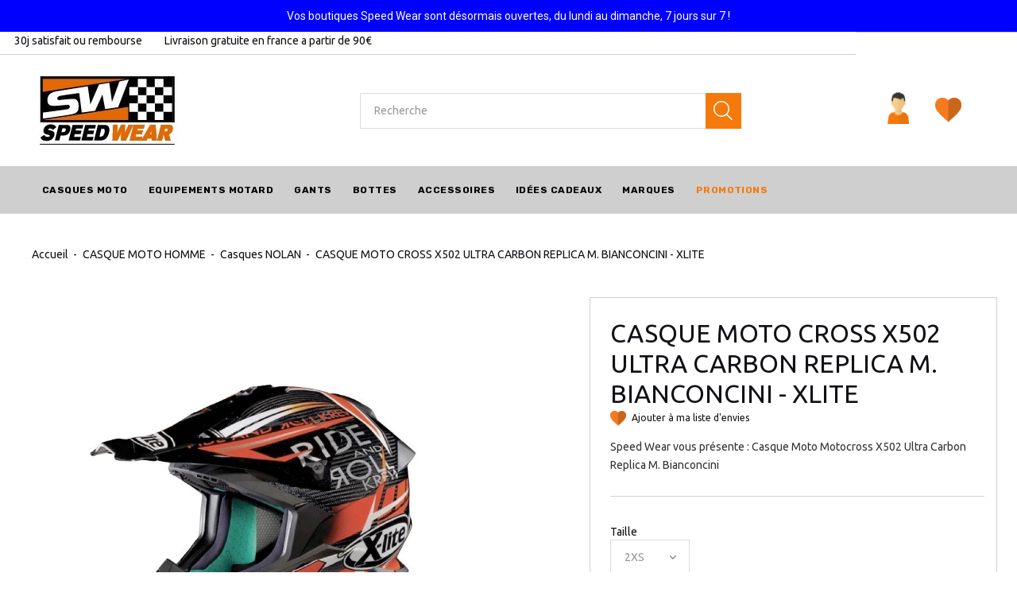

--- FILE ---
content_type: text/html; charset=utf-8
request_url: https://www.speed-wear.net/casque-nolan/16639-casque-moto-cross-x502-ultra-carbon-replica-m-bianconcini-xlite-8030635897135.html
body_size: 34852
content:
<!DOCTYPE HTML> <!--[if lt IE 7]><html class="no-js lt-ie9 lt-ie8 lt-ie7" lang="fr-Fr"><![endif]--> <!--[if IE 7]><html class="no-js lt-ie9 lt-ie8 ie7" lang="fr-Fr"><![endif]--> <!--[if IE 8]><html class="no-js lt-ie9 ie8" lang="fr-Fr"><![endif]--> <!--[if gt IE 8]><html class="no-js ie9" lang="fr-Fr"><![endif]--><html lang="fr-Fr"><head><meta charset="utf-8" /><title>Achat X502 Ultra Carbon Replica M. Bianconcini pas cher</title><meta name="description" content="Achetez : Casque Moto Motocross X502 Ultra Carbon Replica M. Bianconcini au meilleur prix, livraison gratuite, 30j satisfait ou remboursé" /><meta name="generator" content="PrestaShop" /><meta name="robots" content="index,follow" /><meta name="viewport" content="width=device-width, minimum-scale=0.25, maximum-scale=1.0, initial-scale=1.0" /><meta name="apple-mobile-web-app-capable" content="yes" /><link rel="icon" type="image/vnd.microsoft.icon" href="/img/favicon.ico?1546860177" /><link rel="shortcut icon" type="image/x-icon" href="/img/favicon.ico?1546860177" /><link rel="stylesheet" href="https://fonts.googleapis.com/css?family=Rubik:300,400,400i,500,700%7CUbuntu:400,400i,500,700&amp;subset=cyrillic" type="text/css" media="all" /><link rel="stylesheet" href="https://fonts.googleapis.com/css?family=Open+Sans:300,600&amp;subset=latin,latin-ext" type="text/css" media="all" /><link rel="stylesheet" href="https://cdnjs.cloudflare.com/ajax/libs/font-awesome/4.7.0/css/font-awesome.min.css"><link rel="stylesheet" href="https://fonts.googleapis.com/css?family=Forum" type="text/css" media="all" /><link rel="stylesheet" href="https://fonts.googleapis.com/css?family=Bitter" type="text/css" media="all" /><link rel="stylesheet" href="https://fonts.googleapis.com/css?family=Noto+Serif" type="text/css" media="all" /><link rel="stylesheet" href="https://fonts.googleapis.com/css?family=Maven+Pro" type="text/css" media="all" /><link rel="stylesheet" href="https://fonts.googleapis.com/css?family=Hind" type="text/css" media="all" /><link rel="stylesheet" href="https://fonts.googleapis.com/css?family=Roboto" type="text/css" media="all" /><link rel="stylesheet" href="https://www.speed-wear.net/themes/theme1442/cache/v_201_9feaa01c20c50af084fc192006ce75da_all.css?version199" type="text/css" media="all" /><link rel="stylesheet" href="https://www.speed-wear.net/themes/theme1442/cache/v_201_3ad9e8f0b88ef06b048999b925cd3a45_print.css?version199" type="text/css" media="print" />     <div id="tracker"></div><meta name="generator" content="Powered by Creative Slider 6.6.9 - Multi-Purpose, Responsive, Parallax, Mobile-Friendly Slider Module for PrestaShop." />   <noscript> <img height="1" width="1" src="https://www.facebook.com/tr?id=126051004848989&ev=PageView &noscript=1"/> </noscript>   </head><body id="product" class="product product-16639 product-casque-moto-cross-x502-ultra-carbon-replica-m-bianconcini-xlite category-19 category-casque-nolan hide-left-column hide-right-column lang_fr one-column"> <!--[if IE]><div class="old-ie"> <a href="http://windows.microsoft.com/en-US/internet-explorer/.."> <img src="https://www.speed-wear.net/themes/theme1442/img/ie8-panel/warning_bar_0000_us.jpg" height="42" width="820" alt="You are using an outdated browser. For a faster, safer browsing experience, upgrade for free today."/> </a></div> <![endif]--><div id="page"><div class="header-container"> <header id="header"><div class="banner"><div class="container"><div class="row"><div id="ps_banner_ajax"><div id="ps_topbanner_wrapper"> Vos boutiques Speed Wear sont d&eacute;sormais ouvertes, du lundi au dimanche, 7 jours sur 7 !</div><style>header .banner {
		background-color: #0000ff;
	}

	#ps_topbanner_wrapper {
		width: 100%;
		left: 0;
		z-index: 999;
		top: 0;

		height: 40px;
		line-height: 40px;
		background-color: #0000ff;
		font-size: 14px;
		color: #ffffff;

		text-align: center;

					font-family: 'Roboto', sans-serif;
			}
    
    @media only screen and (max-width:320px) {
        #ps_topbanner_wrapper { font-size: .9em }
    }</style>  </div></div></div></div><div class="wrapper it_VHUKFGWNJYDD "><div class="row it_JYJWPXVGNZFA "><div class="it_DLOJPZAGEPGM col-xs-4 "></div><div class="it_RCRPXDFKQPVI col-xs-4 "></div><div class="it_YCCISRHQPOQG col-xs-10 "><div class="module "><div id="tmhtmlcontent_top"><ul class="tmhtmlcontent-top"><li class="tmhtmlcontent-item-1 header-info"> <img src="https://www.speed-wear.net/modules/tmhtmlcontent/img/535e8b0a6883517b4f4fd7fc504b2cab4b2a7178_satisfait-mini.png" class="item-img img-responsive" title="" alt="" width="18" height="18"/><div class="item-html"> 30j satisfait ou rembourse</div></li><li class="tmhtmlcontent-item-2 header-info"> <img src="https://www.speed-wear.net/modules/tmhtmlcontent/img/e096fead29fa0ac56972dec49750bd3fe6172742_livraison-mini.png" class="item-img img-responsive" title="" alt="" width="18" height="18"/><div class="item-html"> Livraison gratuite en france a partir de 90€</div></li></ul></div></div></div><div class="it_EUKTWMLCLOWP col-xs-2 "><div class="module "><div class="clearBoth col-xs-12 col-sm-2"><div id="google_translate_element"></div></div> </div></div></div></div><div class="wrapper it_CTJXXIRMZOQQ "><div class="row it_RKWMHAXBQQBP "><div class="it_SMRJOLDNLUIO col-xs-4 "></div><div class="it_OMXTPYZPEZPC col-xs-4 "></div><div class="it_UBJRTPSIYSBJ col-xs-4 "></div></div></div><div class="wrapper it_KZHZOHDAWPHV container"><div class="row it_YYOEUFIDZFKV align-center"><div class="it_YRORVJIXZIKL col-xs-12 col-lg-3 "><div class="header_logo"> <a href="https://www.speed-wear.net/" title="Speed Wear"> <img class="logo img-responsive" src="https://www.speed-wear.net/img/speed-wear-logo-1546860176.jpg" alt="Speed Wear" width="190" height="90"/> </a></div></div><div class="it_ZKJLATGRHGUS col-lg-6 text-right order-2 position-xs-static"><div class="module "><div id="tmsearch"> <span id="search-toggle"></span><form id="tmsearchbox" method="get" action="/recherche"> <input type="hidden" name="orderby" value="position"/> <input type="hidden" name="orderway" value="desc"/> <input class="tm_search_query form-control" type="text" id="tm_search_query" name="search_query" placeholder="Recherche" value=""/> <button type="submit" name="tm_submit_search" class="button-search"></button></form></div></div></div><div class="it_ULXUEDJSWOMZ col-lg-3 align-right order-3"><div class="module "><div id="header-login"><div class="current tm_header_user_info"> <a href="#" onclick="return false;" class="dropdown"> <span> Se connecter </span> </a></div><ul class="header-login-content toogle_content"><li class="login-content"><form action="https://www.speed-wear.net/connexion" method="post"><h3 class="login-heading">Login</h3><div class="alert alert-danger" style="display:none;"></div><div class="form_content clearfix"><div class="form-group"> <input class="is_required validate account_input form-control email" data-validate="isEmail" type="text" name="header-email" id="header-email" placeholder="Adresse e-mail" value=""/></div><div class="form-group"> <span> <input class="is_required validate account_input form-control password" type="password" data-validate="isPasswd" name="header-passwd" id="header-passwd" placeholder="Mot de passe" value="" autocomplete="off"/> </span></div><p class="submit"> <button type="submit" name="HeaderSubmitLogin" class="btn btn-primary btn-md"> Se connecter </button></p><p> <a href="https://www.speed-wear.net/recuperation-mot-de-passe" class="forgot-password"> Mot de passe oublié? </a></p><div class="create-content"> <a href="https://www.speed-wear.net/mon-compte" class="create"> Créer un compte </a><p>Personalize your experience at Speed Wear</p></div></div></form></li><li class="create-account-content hidden"><div class="alert alert-danger" style="display:none;"></div><form action="https://www.speed-wear.net/connexion" method="post" class="std"><div class="account_creation"><div class="clearfix"><div class="radio-inline"> <input type="radio" name="id_gender" id="id-gender1" value="1" /> <label for="id-gender1" class="top">M</label></div><div class="radio-inline"> <input type="radio" name="id_gender" id="id-gender2" value="2" /> <label for="id-gender2" class="top">Mme</label></div></div><div class="required form-group"> <input onkeyup="$('#firstname').val(this.value);" type="text" class="is_required validate form-control" data-validate="isName" name="firstname" id="customer-firstname" placeholder="Prénom" value=""/></div><div class="required form-group"> <input onkeyup="$('#lastname').val(this.value);" type="text" class="is_required validate form-control" data-validate="isName" name="lastname" id="customer-lastname" placeholder="Nom de famille" value=""/></div><div class="required form-group"> <input type="email" class="is_required validate form-control" data-validate="isEmail" name="email" id="email-create" placeholder="Email" value=""/></div><div class="required password form-group"> <input type="password" class="is_required validate form-control" data-validate="isPasswd" name="passwd" placeholder="Mot de passe" id="passwd-create"/> <span class="form_info">(Cinq caractères minimum)</span></div><div class="form-group"> <label>Date de naissance</label><div class="date-birth row"><div class="col-xs-4"> <select name="days" class="form-control"><option value="">Day</option><option value="1" >1&nbsp;&nbsp;</option><option value="2" >2&nbsp;&nbsp;</option><option value="3" >3&nbsp;&nbsp;</option><option value="4" >4&nbsp;&nbsp;</option><option value="5" >5&nbsp;&nbsp;</option><option value="6" >6&nbsp;&nbsp;</option><option value="7" >7&nbsp;&nbsp;</option><option value="8" >8&nbsp;&nbsp;</option><option value="9" >9&nbsp;&nbsp;</option><option value="10" >10&nbsp;&nbsp;</option><option value="11" >11&nbsp;&nbsp;</option><option value="12" >12&nbsp;&nbsp;</option><option value="13" >13&nbsp;&nbsp;</option><option value="14" >14&nbsp;&nbsp;</option><option value="15" >15&nbsp;&nbsp;</option><option value="16" >16&nbsp;&nbsp;</option><option value="17" >17&nbsp;&nbsp;</option><option value="18" >18&nbsp;&nbsp;</option><option value="19" >19&nbsp;&nbsp;</option><option value="20" >20&nbsp;&nbsp;</option><option value="21" >21&nbsp;&nbsp;</option><option value="22" >22&nbsp;&nbsp;</option><option value="23" >23&nbsp;&nbsp;</option><option value="24" >24&nbsp;&nbsp;</option><option value="25" >25&nbsp;&nbsp;</option><option value="26" >26&nbsp;&nbsp;</option><option value="27" >27&nbsp;&nbsp;</option><option value="28" >28&nbsp;&nbsp;</option><option value="29" >29&nbsp;&nbsp;</option><option value="30" >30&nbsp;&nbsp;</option><option value="31" >31&nbsp;&nbsp;</option> </select></div><div class="col-xs-4"> <select name="months" class="form-control"><option value="">Month</option><option value="1" >Janvier&nbsp;</option><option value="2" >Février&nbsp;</option><option value="3" >Mars&nbsp;</option><option value="4" >Avril&nbsp;</option><option value="5" >Mai&nbsp;</option><option value="6" >Juin&nbsp;</option><option value="7" >Juillet&nbsp;</option><option value="8" >Août&nbsp;</option><option value="9" >Septembre&nbsp;</option><option value="10" >Octobre&nbsp;</option><option value="11" >Novembre&nbsp;</option><option value="12" >Décembre&nbsp;</option> </select></div><div class="col-xs-4"> <select name="years" class="form-control"><option value="">Year</option><option value="2026" >2026&nbsp;&nbsp;</option><option value="2025" >2025&nbsp;&nbsp;</option><option value="2024" >2024&nbsp;&nbsp;</option><option value="2023" >2023&nbsp;&nbsp;</option><option value="2022" >2022&nbsp;&nbsp;</option><option value="2021" >2021&nbsp;&nbsp;</option><option value="2020" >2020&nbsp;&nbsp;</option><option value="2019" >2019&nbsp;&nbsp;</option><option value="2018" >2018&nbsp;&nbsp;</option><option value="2017" >2017&nbsp;&nbsp;</option><option value="2016" >2016&nbsp;&nbsp;</option><option value="2015" >2015&nbsp;&nbsp;</option><option value="2014" >2014&nbsp;&nbsp;</option><option value="2013" >2013&nbsp;&nbsp;</option><option value="2012" >2012&nbsp;&nbsp;</option><option value="2011" >2011&nbsp;&nbsp;</option><option value="2010" >2010&nbsp;&nbsp;</option><option value="2009" >2009&nbsp;&nbsp;</option><option value="2008" >2008&nbsp;&nbsp;</option><option value="2007" >2007&nbsp;&nbsp;</option><option value="2006" >2006&nbsp;&nbsp;</option><option value="2005" >2005&nbsp;&nbsp;</option><option value="2004" >2004&nbsp;&nbsp;</option><option value="2003" >2003&nbsp;&nbsp;</option><option value="2002" >2002&nbsp;&nbsp;</option><option value="2001" >2001&nbsp;&nbsp;</option><option value="2000" >2000&nbsp;&nbsp;</option><option value="1999" >1999&nbsp;&nbsp;</option><option value="1998" >1998&nbsp;&nbsp;</option><option value="1997" >1997&nbsp;&nbsp;</option><option value="1996" >1996&nbsp;&nbsp;</option><option value="1995" >1995&nbsp;&nbsp;</option><option value="1994" >1994&nbsp;&nbsp;</option><option value="1993" >1993&nbsp;&nbsp;</option><option value="1992" >1992&nbsp;&nbsp;</option><option value="1991" >1991&nbsp;&nbsp;</option><option value="1990" >1990&nbsp;&nbsp;</option><option value="1989" >1989&nbsp;&nbsp;</option><option value="1988" >1988&nbsp;&nbsp;</option><option value="1987" >1987&nbsp;&nbsp;</option><option value="1986" >1986&nbsp;&nbsp;</option><option value="1985" >1985&nbsp;&nbsp;</option><option value="1984" >1984&nbsp;&nbsp;</option><option value="1983" >1983&nbsp;&nbsp;</option><option value="1982" >1982&nbsp;&nbsp;</option><option value="1981" >1981&nbsp;&nbsp;</option><option value="1980" >1980&nbsp;&nbsp;</option><option value="1979" >1979&nbsp;&nbsp;</option><option value="1978" >1978&nbsp;&nbsp;</option><option value="1977" >1977&nbsp;&nbsp;</option><option value="1976" >1976&nbsp;&nbsp;</option><option value="1975" >1975&nbsp;&nbsp;</option><option value="1974" >1974&nbsp;&nbsp;</option><option value="1973" >1973&nbsp;&nbsp;</option><option value="1972" >1972&nbsp;&nbsp;</option><option value="1971" >1971&nbsp;&nbsp;</option><option value="1970" >1970&nbsp;&nbsp;</option><option value="1969" >1969&nbsp;&nbsp;</option><option value="1968" >1968&nbsp;&nbsp;</option><option value="1967" >1967&nbsp;&nbsp;</option><option value="1966" >1966&nbsp;&nbsp;</option><option value="1965" >1965&nbsp;&nbsp;</option><option value="1964" >1964&nbsp;&nbsp;</option><option value="1963" >1963&nbsp;&nbsp;</option><option value="1962" >1962&nbsp;&nbsp;</option><option value="1961" >1961&nbsp;&nbsp;</option><option value="1960" >1960&nbsp;&nbsp;</option><option value="1959" >1959&nbsp;&nbsp;</option><option value="1958" >1958&nbsp;&nbsp;</option><option value="1957" >1957&nbsp;&nbsp;</option><option value="1956" >1956&nbsp;&nbsp;</option><option value="1955" >1955&nbsp;&nbsp;</option><option value="1954" >1954&nbsp;&nbsp;</option><option value="1953" >1953&nbsp;&nbsp;</option><option value="1952" >1952&nbsp;&nbsp;</option><option value="1951" >1951&nbsp;&nbsp;</option><option value="1950" >1950&nbsp;&nbsp;</option><option value="1949" >1949&nbsp;&nbsp;</option><option value="1948" >1948&nbsp;&nbsp;</option><option value="1947" >1947&nbsp;&nbsp;</option><option value="1946" >1946&nbsp;&nbsp;</option><option value="1945" >1945&nbsp;&nbsp;</option><option value="1944" >1944&nbsp;&nbsp;</option><option value="1943" >1943&nbsp;&nbsp;</option><option value="1942" >1942&nbsp;&nbsp;</option><option value="1941" >1941&nbsp;&nbsp;</option><option value="1940" >1940&nbsp;&nbsp;</option><option value="1939" >1939&nbsp;&nbsp;</option><option value="1938" >1938&nbsp;&nbsp;</option><option value="1937" >1937&nbsp;&nbsp;</option><option value="1936" >1936&nbsp;&nbsp;</option><option value="1935" >1935&nbsp;&nbsp;</option><option value="1934" >1934&nbsp;&nbsp;</option><option value="1933" >1933&nbsp;&nbsp;</option><option value="1932" >1932&nbsp;&nbsp;</option><option value="1931" >1931&nbsp;&nbsp;</option><option value="1930" >1930&nbsp;&nbsp;</option><option value="1929" >1929&nbsp;&nbsp;</option><option value="1928" >1928&nbsp;&nbsp;</option><option value="1927" >1927&nbsp;&nbsp;</option><option value="1926" >1926&nbsp;&nbsp;</option><option value="1925" >1925&nbsp;&nbsp;</option><option value="1924" >1924&nbsp;&nbsp;</option><option value="1923" >1923&nbsp;&nbsp;</option><option value="1922" >1922&nbsp;&nbsp;</option><option value="1921" >1921&nbsp;&nbsp;</option><option value="1920" >1920&nbsp;&nbsp;</option><option value="1919" >1919&nbsp;&nbsp;</option><option value="1918" >1918&nbsp;&nbsp;</option><option value="1917" >1917&nbsp;&nbsp;</option><option value="1916" >1916&nbsp;&nbsp;</option><option value="1915" >1915&nbsp;&nbsp;</option><option value="1914" >1914&nbsp;&nbsp;</option><option value="1913" >1913&nbsp;&nbsp;</option><option value="1912" >1912&nbsp;&nbsp;</option><option value="1911" >1911&nbsp;&nbsp;</option><option value="1910" >1910&nbsp;&nbsp;</option><option value="1909" >1909&nbsp;&nbsp;</option><option value="1908" >1908&nbsp;&nbsp;</option><option value="1907" >1907&nbsp;&nbsp;</option><option value="1906" >1906&nbsp;&nbsp;</option><option value="1905" >1905&nbsp;&nbsp;</option><option value="1904" >1904&nbsp;&nbsp;</option><option value="1903" >1903&nbsp;&nbsp;</option><option value="1902" >1902&nbsp;&nbsp;</option><option value="1901" >1901&nbsp;&nbsp;</option><option value="1900" >1900&nbsp;&nbsp;</option> </select></div></div></div><div class="checkbox"> <input type="checkbox" name="newsletter" id="newsletter-tmha" value="1" /> <label for="newsletter-tmha">Inscrivez-vous à notre newsletter!</label></div><div class="checkbox"> <input type="checkbox" name="optin" id="optin-tmha" value="1" /> <label for="optin-tmha">Recevez des offres spéciales de nos partenaires!</label></div></div>  <fieldset class="account_creation aior_sponsor"><h3 class="page-subheading">Programme de parrainage</h3><p class="text form-group"> <label>Code ou Email de votre parrain</label> <input type="text" size="52" maxlength="128" autocomplete="off" class="form-control text" id="sponsorship" name="sponsorship" value="" /></p></fieldset><div class="submit clearfix"> <input type="hidden" name="email_create" value="1"/> <input type="hidden" name="is_new_customer" value="1"/> <input type="hidden" class="hidden" name="back" value="my-account"/><p class="submit"> <button type="submit" name="submitAccount" class="btn btn-primary btn-md"> <span> Enregistrer </span> </button></p><p class="text-center"> <a href="#" class="signin"><span>Se connecter</span></a></p></div></form></li><li class="forgot-password-content hidden"><p>Veuillez entrer l'adresse e-mail que vous avez utilisé pour vous inscrire. Nous vous enverrons un nouveau mot de passe.</p><form action="/casque-nolan/16639-casque-moto-cross-x502-ultra-carbon-replica-m-bianconcini-xlite-8030635897135.html" method="post" class="std"><fieldset><div class="form-group"><div class="alert alert-success" style="display:none;"></div><div class="alert alert-danger" style="display:none;"></div> <input class="form-control" type="email" name="email" id="email-forgot" placeholder="Adresse e-mail" value=""/></div><p class="submit"> <button type="submit" class="btn btn-primary btn-md"> <span> Récupérer mot de passe </span> </button></p><p class="text-center"> <a href="#" class="signin"><span>Se connecter</span></a></p></fieldset></form></li></ul></div></div><div class="module "><div class="listesenvies" onClick="document.location.href='/module/blockwishlist/mywishlist'" > <a href="https://www.speed-wear.net/module/blockwishlist/mywishlist" title="Mes listes" class="wishlist-link"> <span>Liste d'envies</span> </a></div></div><div class="module "></div></div><div class="it_PEILIXDVXSKT col-lg-12 dark-bg stick-up order-1"><div class="module "><div class="top_menu top-level tmmegamenu_item"><div class="menu-title tmmegamenu_item"><span>Menu</span></div><ul class="menu clearfix top-level-menu tmmegamenu_item"><li class=" top-level-menu-li tmmegamenu_item it_97651180"> <a class="it_97651180 top-level-menu-li-a tmmegamenu_item" href="https://www.speed-wear.net/5-casques-moto"> Casques moto </a><div class="is-megamenu tmmegamenu_item first-level-menu it_97651180"><div id="megamenu-row-1-1" class="megamenu-row row megamenu-row-1"><div id="column-1-1-1" class="megamenu-col megamenu-col-1-1 col-sm-3 nomarque"><ul class="content"><li class="category"> <span style="padding-right: 5px;"><img src="/img/pictomenu/casque-integral.png" style=" max-width: 22px;" /></span> <a href="https://www.speed-wear.net/156-casque-moto-integral" title="Casque moto Intégral">Casque moto Intégral</a></li><li class="category"> <span style="padding-right: 5px;"><img src="/img/pictomenu/casque-jet.png" style=" max-width: 22px;" /></span> <a href="https://www.speed-wear.net/154-casque-jet" title="Casque moto Jet">Casque moto Jet</a></li><li class="category"> <span style="padding-right: 5px;"><img src="/img/pictomenu/casque-integral.png" style=" max-width: 22px;" /></span> <a href="https://www.speed-wear.net/155-casque-moto-modulable" title="Casque moto Modulable">Casque moto Modulable</a></li><li class="category"> <span style="padding-right: 5px;"><img src="/img/pictomenu/casque-jet.png" style=" max-width: 22px;" /></span> <a href="https://www.speed-wear.net/152-casque-moto-enfant" title="Casques Enfants">Casques Enfants</a></li><li class="category"> <span style="padding-right: 5px;"><img src="/img/pictomenu/lunette.png" style=" max-width: 22px;" /></span> <a href="https://www.speed-wear.net/300-lunettes-moto" title="Lunettes moto">Lunettes moto</a></li><li class="category"> <span style="padding-right: 5px;"><img src="/img/pictomenu/visiere.png" style=" max-width: 22px;" /></span> <a href="https://www.speed-wear.net/301-visieres-moto" title="Visières moto">Visières moto</a></li><li class="category"> <span style="padding-right: 25px;">&nbsp;</span> <a href="https://www.speed-wear.net/147-visiere-et-accessoires-casque-moto" title="Accessoires casque">Accessoires casque</a></li></ul></div><div id="column-1-1-2" class="megamenu-col megamenu-col-1-2 col-sm-2 "><ul class="content"><li class="category"> <a href="https://www.speed-wear.net/12-casques-moto-arai" title="Casques ARAI">Casques ARAI</a></li><li class="category"> <a href="https://www.speed-wear.net/67-casque-bell" title="Casques BELL">Casques BELL</a></li><li class="category"> <a href="https://www.speed-wear.net/35-casque-schuberth" title="Casques SCHUBERTH">Casques SCHUBERTH</a></li><li class="category"> <a href="https://www.speed-wear.net/19-casque-nolan" title="Casques NOLAN">Casques NOLAN</a></li></ul></div><div id="column-1-1-3" class="megamenu-col megamenu-col-1-3 col-sm-2 "><ul class="content"><li class="category"> <a href="https://www.speed-wear.net/17-casque-shoei" title="Casques SHOEI">Casques SHOEI</a></li><li class="category"> <a href="https://www.speed-wear.net/72-casque-roof" title="Casque ROOF">Casque ROOF</a></li><li class="category"> <a href="https://www.speed-wear.net/123-casque-scorpion" title="Casques SCORPION">Casques SCORPION</a></li><li class="category"> <a href="https://www.speed-wear.net/413-casques-astone" title="Casques ASTONE">Casques ASTONE</a></li><li class="category"> <a href="https://www.speed-wear.net/2525-casques-marko" title="Casques Marko">Casques Marko</a></li></ul></div><div id="column-1-1-4" class="megamenu-col megamenu-col-1-4 col-sm-2 "><ul class="content"><li class="category"> <a href="https://www.speed-wear.net/18-casque-shark" title="Casques SHARK">Casques SHARK</a></li><li class="category"> <a href="https://www.speed-wear.net/122-casques-moto-hjc" title="Casques HJC">Casques HJC</a></li><li class="category"> <a href="https://www.speed-wear.net/197-casques-moto-x-lite" title="Casques X-LITE">Casques X-LITE</a></li><li class="category"> <a href="https://www.speed-wear.net/396-casques-ls2" title="Casques LS2">Casques LS2</a></li></ul></div></div></div></li><li class=" top-level-menu-li tmmegamenu_item it_49323783"> <a class="it_49323783 top-level-menu-li-a tmmegamenu_item" href="https://www.speed-wear.net/6-equipement-moto"> Equipements motard </a><div class="is-megamenu tmmegamenu_item first-level-menu it_49323783"><div id="megamenu-row-2-1" class="megamenu-row row megamenu-row-1"><div id="column-2-1-1" class="megamenu-col megamenu-col-1-1 col-sm-3 "><ul class="content"><li class="category"> <a href="https://www.speed-wear.net/254-equipement-moto-homme" title="Equipement moto homme">Equipement moto homme</a><ul><li class="category"> <span style="padding-right: 5px;"><img src="/img/pictomenu/veste-homme.png" style=" max-width: 22px;" /></span> <a href="https://www.speed-wear.net/288-veste-moto-homme" title="Veste moto homme">Veste moto homme</a></li><li class="category"> <span style="padding-right: 5px;"><img src="/img/pictomenu/blouson-homme.png" style=" max-width: 22px;" /></span> <a href="https://www.speed-wear.net/289-blouson-moto-homme" title="Blouson moto homme">Blouson moto homme</a><ul><li class="category"> <a href="https://www.speed-wear.net/382-blouson-bering" title="Blouson BERING">Blouson BERING</a></li><li class="category"> <a href="https://www.speed-wear.net/380-blouson-furygan" title="Blouson FURYGAN">Blouson FURYGAN</a></li><li class="category"> <a href="https://www.speed-wear.net/409-blouson-ixon" title="Blouson IXON">Blouson IXON</a></li><li class="category"> <a href="https://www.speed-wear.net/404-blouson-overlap" title="Blouson OVERLAP">Blouson OVERLAP</a></li><li class="category"> <a href="https://www.speed-wear.net/384-blouson-segura" title="Blouson SEGURA">Blouson SEGURA</a></li><li class="category"> <a href="https://www.speed-wear.net/387-blouson-v-street" title="Blouson V-STREET">Blouson V-STREET</a></li><li class="category"> <a href="https://www.speed-wear.net/586-blouson-original-driver" title="Blouson ORIGINAL DRIVER">Blouson ORIGINAL DRIVER</a></li><li class="category"> <a href="https://www.speed-wear.net/379-blouson-alpinestars" title="Blouson ALPINESTARS">Blouson ALPINESTARS</a></li><li class="category"> <a href="https://www.speed-wear.net/390-blouson-spidi" title="Blouson SPIDI">Blouson SPIDI</a></li><li class="category"> <a href="https://www.speed-wear.net/509-blouson-dainese" title="Blouson DAINESE">Blouson DAINESE</a></li></ul></li><li class="category"> <span style="padding-right: 5px;"><img src="/img/pictomenu/pantalon-homme.png" style=" max-width: 22px;" /></span> <a href="https://www.speed-wear.net/317-pantalons-moto-homme" title="Pantalons moto homme">Pantalons moto homme</a></li></ul></li></ul></div><div id="column-2-1-2" class="megamenu-col megamenu-col-1-2 col-sm-3 "><ul class="content"><li class="category"> <a href="https://www.speed-wear.net/256-equipement-moto-femme" title="Equipement moto femme">Equipement moto femme</a><ul><li class="category"> <span style="padding-right: 5px;"><img src="/img/pictomenu/veste-femme.png" style=" max-width: 22px;" /></span> <a href="https://www.speed-wear.net/290-veste-moto-femme" title="Veste motard femme">Veste motard femme</a></li><li class="category"> <span style="padding-right: 5px;"><img src="/img/pictomenu/blouson-femme.png" style=" max-width: 22px;" /></span> <a href="https://www.speed-wear.net/291-blouson-moto-femme" title="Blouson moto femme">Blouson moto femme</a></li><li class="category"> <span style="padding-right: 5px;"><img src="/img/pictomenu/pantalon-femme.png" style=" max-width: 22px;" /></span> <a href="https://www.speed-wear.net/318-pantalons-moto-femme" title="Pantalons moto femme">Pantalons moto femme</a></li></ul></li><li class="category"> <a href="https://www.speed-wear.net/186-equipement-moto-enfant" title="Equipement moto enfant">Equipement moto enfant</a></li></ul></div><div id="column-2-1-3" class="megamenu-col megamenu-col-1-3 col-sm-3 "><ul class="content"><li class="category"> <a href="https://www.speed-wear.net/320-pantalons-moto" title="Pantalons moto">Pantalons moto</a><ul><li class="category"> <a href="https://www.speed-wear.net/259-pantalon-spidi" title="pantalon SPIDI">pantalon SPIDI</a></li><li class="category"> <a href="https://www.speed-wear.net/507-pantalon-dainese" title="Pantalon DAINESE">Pantalon DAINESE</a></li><li class="category"> <a href="https://www.speed-wear.net/261-pantalon-alpinestars" title="Pantalon ALPINESTARS">Pantalon ALPINESTARS</a></li><li class="category"> <a href="https://www.speed-wear.net/273-pantalon-segura" title="Pantalon SEGURA">Pantalon SEGURA</a></li><li class="category"> <a href="https://www.speed-wear.net/262-pantalon-furygan" title="Pantalon FURYGAN">Pantalon FURYGAN</a></li><li class="category"> <a href="https://www.speed-wear.net/268-pantalon-bering" title="Pantalon BERING">Pantalon BERING</a></li><li class="category"> <a href="https://www.speed-wear.net/411-pantalon-ixon" title="Pantalon IXON">Pantalon IXON</a></li><li class="category"> <a href="https://www.speed-wear.net/2554-pantalon-overlap" title="Pantalon OVERLAP">Pantalon OVERLAP</a></li></ul></li></ul></div><div id="column-2-1-4" class="megamenu-col megamenu-col-1-4 col-sm-3 "><ul class="content"><li class="category"> <span style="padding-right: 5px;"><img src="/img/pictomenu/combi.png" style=" max-width: 22px;" /></span> <a href="https://www.speed-wear.net/110-combinaison-moto" title="COMBINAISONS">COMBINAISONS</a></li><li class="category"> <span style="padding-right: 5px;"><img src="/img/pictomenu/dorasle.png" style=" max-width: 22px;" /></span> <a href="https://www.speed-wear.net/68-dorsale-moto" title="Dorsale moto">Dorsale moto</a></li><li class="category"> <span style="padding-right: 5px;"><img src="/img/pictomenu/gilet-airbag.png" style=" max-width: 22px;" /></span> <a href="https://www.speed-wear.net/294-gilets-air-bag" title="GILETS AIR-BAG">GILETS AIR-BAG</a></li><li class="category"> <span style="padding-right: 5px;"><img src="/img/pictomenu/tourcou.png" style=" max-width: 22px;" /></span> <a href="https://www.speed-wear.net/180-tour-de-cou-moto-cagoule-moto" title="Tour de cou moto, cagoule moto">Tour de cou moto, cagoule moto</a></li><li class="category"> <span style="padding-right: 5px;"><img src="/img/pictomenu/vetement-pluie.png" style=" max-width: 22px;" /></span> <a href="https://www.speed-wear.net/359-vetements-de-pluie" title="Vetements de pluie">Vetements de pluie</a><ul><li class="category"> <a href="https://www.speed-wear.net/2571-pantalon-pluie-moto" title="Pantalon pluie moto">Pantalon pluie moto</a></li></ul></li></ul></div></div></div></li><li class=" top-level-menu-li tmmegamenu_item it_58893059"> <a class="it_58893059 top-level-menu-li-a tmmegamenu_item" href="https://www.speed-wear.net/9-gants-moto"> Gants </a><div class="is-megamenu tmmegamenu_item first-level-menu it_58893059"><div id="megamenu-row-3-1" class="megamenu-row row megamenu-row-1"><div id="column-3-1-1" class="megamenu-col megamenu-col-1-1 col-sm-3 "><ul class="content"><li class="category"> <span style="padding-right: 5px;"><img src="/img/pictomenu/gants-homme.png" style=" max-width: 22px;" /></span> <a href="https://www.speed-wear.net/2537-gants-moto-homme" title="Gants moto Homme">Gants moto Homme</a><ul><li class="category"> <a href="https://www.speed-wear.net/166-gants-moto-hiver" title="Gants moto hiver">Gants moto hiver</a></li><li class="category"> <a href="https://www.speed-wear.net/167-gants-moto-ete" title="Gants moto été">Gants moto été</a></li><li class="category"> <a href="https://www.speed-wear.net/168-gant-moto-mi-saison" title="Gants moto mi-saison">Gants moto mi-saison</a></li><li class="category"> <a href="https://www.speed-wear.net/573-gants-chauffants-moto" title="Gants chauffants moto">Gants chauffants moto</a></li></ul></li><li class="category"> <span style="padding-right: 5px;"><img src="/img/pictomenu/Gants-Femme.png" style=" max-width: 22px;" /></span> <a href="https://www.speed-wear.net/2538-gants-moto-femme" title="Gants moto Femme">Gants moto Femme</a></li></ul></div><div id="column-3-1-2" class="megamenu-col megamenu-col-1-2 col-sm-2 "><ul class="content"><li class="category"> <a href="https://www.speed-wear.net/48-gants-moto-alpinestars" title="Gants ALPINESTARS">Gants ALPINESTARS</a></li><li class="category"> <a href="https://www.speed-wear.net/131-gants-moto-bering" title="Gants BERING">Gants BERING</a></li><li class="category"> <a href="https://www.speed-wear.net/508-gants-moto-dainese" title="Gants DAINESE">Gants DAINESE</a></li><li class="category"> <a href="https://www.speed-wear.net/112-gants-moto-furygan" title="Gants FURYGAN">Gants FURYGAN</a></li><li class="category"> <a href="https://www.speed-wear.net/2446-gants-ixon" title="Gants IXON">Gants IXON</a></li><li class="category"> <a href="https://www.speed-wear.net/2555-gants-orginal-driver" title="Gants ORGINAL DRIVER">Gants ORGINAL DRIVER</a></li></ul></div><div id="column-3-1-3" class="megamenu-col megamenu-col-1-3 col-sm-2 "><ul class="content"><li class="category"> <a href="https://www.speed-wear.net/49-gants-moto-racer" title="Gants RACER">Gants RACER</a></li><li class="category"> <a href="https://www.speed-wear.net/130-gants-moto-segura" title="Gants SEGURA">Gants SEGURA</a></li><li class="category"> <a href="https://www.speed-wear.net/120-gant-moto-spidi" title="Gants SPIDI">Gants SPIDI</a></li><li class="category"> <a href="https://www.speed-wear.net/83-gants-motos-v-street" title="Gants V-STREET">Gants V-STREET</a></li><li class="category"> <a href="https://www.speed-wear.net/2556-gants-esquad" title="Gants ESQUAD">Gants ESQUAD</a></li><li class="category"> <a href="https://www.speed-wear.net/394-gants-motos-v-quattro" title="Gants V&#039;QUATTRO">Gants V&#039;QUATTRO</a></li></ul></div></div></div></li><li class=" top-level-menu-li tmmegamenu_item it_06768678"> <a class="it_06768678 top-level-menu-li-a tmmegamenu_item" href="https://www.speed-wear.net/8-bottes"> Bottes </a><div class="is-megamenu tmmegamenu_item first-level-menu it_06768678"><div id="megamenu-row-4-1" class="megamenu-row row megamenu-row-1"><div id="column-4-1-1" class="megamenu-col megamenu-col-1-1 col-sm-3 "><ul class="content"><li class="category"> <a href="https://www.speed-wear.net/464-bottes-homme" title="Bottes moto Homme">Bottes moto Homme</a><ul><li class="category"> <span style="padding-right: 5px;"><img src="/img/pictomenu/botte-racing-homme.png" style=" max-width: 22px;" /></span> <a href="https://www.speed-wear.net/470-bottes-moto-racing" title="Bottes moto racing">Bottes moto racing</a></li><li class="category"> <span style="padding-right: 5px;"><img src="/img/pictomenu/bottes-urbain-homme.png" style=" max-width: 22px;" /></span> <a href="https://www.speed-wear.net/471-bottes-moto-urbain" title="Bottes moto urbain">Bottes moto urbain</a></li><li class="category"> <span style="padding-right: 5px;"><img src="/img/pictomenu/botte-touring-homme.png" style=" max-width: 22px;" /></span> <a href="https://www.speed-wear.net/472-bottes-moto-touring" title="Bottes moto touring">Bottes moto touring</a></li><li class="category"> <span style="padding-right: 5px;"><img src="/img/pictomenu/basket-homme.png" style=" max-width: 22px;" /></span> <a href="https://www.speed-wear.net/473-baskets-moto-homme" title="Baskets moto">Baskets moto</a></li></ul></li><li class="category"> <a href="https://www.speed-wear.net/465-bottes-femme" title="Bottes moto Femme">Bottes moto Femme</a></li></ul></div><div id="column-4-1-3" class="megamenu-col megamenu-col-1-3 col-sm-3 "><ul class="content"><li class="category"> <a href="https://www.speed-wear.net/391-bottes-v-quattro" title="Bottes V-QUATTRO">Bottes V-QUATTRO</a></li><li class="category"> <a href="https://www.speed-wear.net/88-bottes-moto-furygan" title="Bottes FURYGAN">Bottes FURYGAN</a></li><li class="category"> <a href="https://www.speed-wear.net/2447-bottes-ixon" title="Bottes IXON">Bottes IXON</a></li><li class="category"> <a href="https://www.speed-wear.net/32-Bottes_alpinestars" title="Bottes ALPINESTARS">Bottes ALPINESTARS</a></li><li class="category"> <a href="https://www.speed-wear.net/89-bottes-moto-bering" title="Bottes BERING">Bottes BERING</a></li><li class="category"> <a href="https://www.speed-wear.net/73-bottes-moto-falco" title="Bottes FALCO">Bottes FALCO</a></li></ul></div><div id="column-4-1-4" class="megamenu-col megamenu-col-1-4 col-sm-2 "><ul class="content"></ul></div></div></div></li><li class=" top-level-menu-li tmmegamenu_item it_84102319"> <a class="it_84102319 top-level-menu-li-a tmmegamenu_item" href="https://www.speed-wear.net/74-accessoires-du-scooteriste"> Accessoires </a><div class="is-megamenu tmmegamenu_item first-level-menu it_84102319"><div id="megamenu-row-5-1" class="megamenu-row row megamenu-row-1"><div id="column-5-1-1" class="megamenu-col megamenu-col-1-1 col-sm-3 "><ul class="content"><li class="category"> <span style="padding-right: 5px;"><img src="/img/pictomenu/bluetooth.png" style=" max-width: 22px;" /></span> <a href="https://www.speed-wear.net/302-kit-bluetooth" title="Kit bluetooth moto">Kit bluetooth moto</a></li><li class="category"> <span style="padding-right: 5px;"><img src="/img/pictomenu/entretien-moto.png" style=" max-width: 22px;" /></span> <a href="https://www.speed-wear.net/303-entretien-2-roues" title="Entretien 2 roues">Entretien 2 roues</a></li><li class="category"> <span style="padding-right: 5px;"><img src="/img/pictomenu/multimedia.png" style=" max-width: 22px;" /></span> <a href="https://www.speed-wear.net/304-multimedia" title="Multimedia">Multimedia</a></li><li class="category"> <span style="padding-right: 5px;"><img src="/img/pictomenu/cadenas.png" style=" max-width: 22px;" /></span> <a href="https://www.speed-wear.net/305-antivols-moto" title="Antivols moto">Antivols moto</a></li><li class="category"> <span style="padding-right: 5px;"><img src="/img/pictomenu/bagagerie.png" style=" max-width: 22px;" /></span> <a href="https://www.speed-wear.net/306-bagagerie-moto" title="Bagagerie moto">Bagagerie moto</a></li><li class="category"> <span style="padding-right: 5px;"><img src="/img/pictomenu/jupe.png" style=" max-width: 22px;" /></span> <a href="https://www.speed-wear.net/2509-jupes-manchons-et-couvres-selles" title="Jupes, manchons et couvres-selles">Jupes, manchons et couvres-selles</a></li></ul></div><div id="column-5-1-2" class="megamenu-col megamenu-col-1-2 col-sm-2 "><ul class="content"></ul></div><div id="column-5-1-3" class="megamenu-col megamenu-col-1-3 col-sm-2 "><ul class="content"></ul></div><div id="column-5-1-4" class="megamenu-col megamenu-col-1-4 col-sm-2 "><ul class="content"></ul></div></div></div></li><li class=" top-level-menu-li tmmegamenu_item it_98079576"> <a class="it_98079576 top-level-menu-li-a tmmegamenu_item" href="https://www.speed-wear.net/2546-idees-cadeaux-moto"> Idées Cadeaux </a></li><li class=" top-level-menu-li tmmegamenu_item it_52369809"> <a class="it_52369809 top-level-menu-li-a tmmegamenu_item" href="/fabricants?n=67"> Marques </a><div class="is-megamenu tmmegamenu_item first-level-menu it_52369809"><div id="megamenu-row-7-1" class="megamenu-row row megamenu-row-1"><div id="column-7-1-1" class="megamenu-col megamenu-col-1-1 col-sm-2 "><ul class="content"><li class="manufacturer"> <a href="https://www.speed-wear.net/82_dainese" title="DAINESE">DAINESE</a></li><li class="manufacturer"> <a href="https://www.speed-wear.net/3_furygan" title="FURYGAN">FURYGAN</a></li><li class="manufacturer"> <a href="https://www.speed-wear.net/47_hjc" title="HJC">HJC</a></li><li class="manufacturer"> <a href="https://www.speed-wear.net/69_ixon" title="IXON">IXON</a></li><li class="manufacturer"> <a href="https://www.speed-wear.net/66_ls2-helmets" title="LS2 HELMETS">LS2 HELMETS</a></li><li class="manufacturer"> <a href="https://www.speed-wear.net/13_shark" title="SHARK">SHARK</a></li></ul></div><div id="column-7-1-2" class="megamenu-col megamenu-col-1-2 col-sm-2 "><ul class="content"><li class="manufacturer"> <a href="https://www.speed-wear.net/155_original-driver" title="ORIGINAL DRIVER">ORIGINAL DRIVER</a></li><li class="manufacturer"> <a href="https://www.speed-wear.net/165_vstreet" title="VSTREET">VSTREET</a></li><li class="manufacturer"> <a href="https://www.speed-wear.net/63_v-quattro" title="V-QUATTRO">V-QUATTRO</a></li><li class="manufacturer"> <a href="https://www.speed-wear.net/29_roof" title="ROOF">ROOF</a></li><li class="manufacturer"> <a href="https://www.speed-wear.net/66_ls2-helmets" title="LS2 HELMETS">LS2 HELMETS</a></li><li class="manufacturer"> <a href="https://www.speed-wear.net/42_segura" title="SEGURA">SEGURA</a></li></ul></div><div id="column-7-1-3" class="megamenu-col megamenu-col-1-3 col-sm-2 "><ul class="content"><li class="manufacturer"> <a href="https://www.speed-wear.net/164_overlap" title="OVERLAP">OVERLAP</a></li><li class="manufacturer"> <a href="https://www.speed-wear.net/21_schuberth" title="SCHUBERTH">SCHUBERTH</a></li><li class="manufacturer"> <a href="https://www.speed-wear.net/13_shark" title="SHARK">SHARK</a></li><li class="manufacturer"> <a href="https://www.speed-wear.net/9_shoei" title="SHOEI">SHOEI</a></li><li class="manufacturer"> <a href="https://www.speed-wear.net/11_spidi" title="SPIDI">SPIDI</a></li><li class="manufacturer"> <a href="https://www.speed-wear.net/20_scorpion" title="SCORPION">SCORPION</a></li></ul></div></div></div></li><li class=" top-level-menu-li tmmegamenu_item it_98076543"> <a class="it_98076543 top-level-menu-li-a tmmegamenu_item" href="/promotions?orderby=date_add&amp;orderway=asc"> Promotions </a></li></ul></div></div></div></div></div><div class="row it_RQOLSIVDWHXG "><div class="it_BEKCGZOODGDO col-xs-12 "><div class="module "></div><div class="module "></div></div></div><div class="row it_QFSMYHKKIKAL "><div class="it_LFKAVEIDGPVG col-xs-12 col-sm-12 col-md-12 col-lg-12 slider"><div class="module "></div></div></div> </header></div><div class="columns-container"><div id="top-column"><div class="container"></div></div><div id="columns" class="container"><div class="breadcrumb clearfix"><ul><li class="home"> <a class="home" href="https://www.speed-wear.net/" title="retour &agrave; Accueil">Accueil</a></li><li class="crumb-1"> <a href="https://www.speed-wear.net/5-casques-moto" title="CASQUE MOTO HOMME" data-gg="">CASQUE MOTO HOMME</a></li><li class="crumb-2"> <a href="https://www.speed-wear.net/19-casque-nolan" title="Casques NOLAN" data-gg="">Casques NOLAN</a></li><li class="crumb-3 last"> CASQUE MOTO CROSS X502 ULTRA CARBON REPLICA M. BIANCONCINI - XLITE</li></ul></div><div class="row"><div class="large-left col-sm-12"><div class="row"><div id="center_column" class="center_column col-xs-12 col-sm-12"><div itemscope itemtype="https://schema.org/Product"><meta itemprop="url" content="https://www.speed-wear.net/casque-nolan/16639-casque-moto-cross-x502-ultra-carbon-replica-m-bianconcini-xlite-8030635897135.html"><div class="primary_block row"><div class="pb-left-column col-xs-12 col-md-6 col-lg-7"><div id="image-block" class="clearfix is_caroucel"><div id="thumbs_list" class="slider"><div id="thumbnail_8294" class="item"> <span class="view_full_size"> <a class="fancybox" title="Casque Moto Motocross NOLAN - X502 Ultra Carbon Replica M. Bianconcini" rel="gal1" href="https://www.speed-wear.net/8294-tm_thickbox_default/casque-moto-cross-x502-ultra-carbon-replica-m-bianconcini-xlite.jpg"> <img itemprop="image" src="https://www.speed-wear.net/8294-tm_large_default/casque-moto-cross-x502-ultra-carbon-replica-m-bianconcini-xlite.jpg" title="Casque Moto Motocross NOLAN - X502 Ultra Carbon Replica M. Bianconcini" alt="Casque Moto Motocross NOLAN - X502 Ultra Carbon Replica M. Bianconcini" width="800" height="800"/> </a> </span></div></div></div></div>  <div class="noscroll pb-right-column col-xs-12 col-md-6 col-lg-5" style="border: 1px solid #CFCFCF"><p id="availability_date" style="display: none;"> <span id="availability_date_label">Date de disponibilit&eacute;:</span></p><div id="oosHook" style="display: none;"></div><h1 itemprop="name">CASQUE MOTO CROSS X502 ULTRA CARBON REPLICA M. BIANCONCINI - XLITE</h1><p class="buttons_bottom_block no-print"> <img style="width:20px;" src="/img/favorite-heart-button.png" /> <a id="wishlist_button_nopop" href="#" onclick="WishlistCart('wishlist_block_list', 'add', '16639', $('#idCombination').val(), document.getElementById('quantity_wanted').value); return false;" rel="nofollow" title="Ajouter à ma liste"> Ajouter à ma liste d'envies </a></p><form id="buy_block" action="https://www.speed-wear.net/panier" method="post"><p class="hidden"> <input type="hidden" name="token" value="2f6bc7b36b871994a5c42f790b177de2" /> <input type="hidden" name="id_product" value="16639" id="product_page_product_id" /> <input type="hidden" name="add" value="1" /> <input type="hidden" name="id_product_attribute" id="idCombination" value="" /></p><div class="box-info-product"><div class="content_prices clearfix">  <p class="price_3x"></p><div class="shot-desc"><p>Speed Wear vous présente : Casque Moto Motocross X502 Ultra Carbon Replica M. Bianconcini</p></div><div class="clear"></div></div><div class="product_attributes clearfix"><div id="attributes"><div class="clearfix"></div><fieldset class="attribute_fieldset"> <label class="attribute_label" for="group_1">Taille</label><div class="attribute_list"> <select name="group_1" id="group_1" class="form-control attribute_select no-print"><option value="52" selected="selected" title="2XS">2XS</option><option value="29" title="XS">XS</option><option value="1" title="S">S</option><option value="2" title="M">M</option><option value="28" title="XL">XL</option><option value="30" title="2XL">2XL</option><option value="80" title="3XL">3XL</option> </select><p><a style=" font-size: 12px;" target="_blank" href="https://www.speed-wear.net/content/10-guide-des-tailles-aide" class="guidetaille">> Guide des tailles</a></p></div></fieldset></div></div><div class="box-cart-bottom"><p class="warning_inline_dernierproduit" id="last_quantities" >Plus que <span id="numberOfLastProduct">1 produit</span> en stock</p><hr style="margin-top: 0px !important;" ><div id="availability_value" style="font-weight:600;margin-bottom:15px;color: green; "></div><h2 itemprop="brand" style="margin-left:10px; display:none;"></h2><meta itemprop="category" content="Casques NOLAN"><p itemprop="model" style="margin-left:10px; display:none;"></p><div id="add_to_cart_product_page_button" class="unvisible"><p id="add_to_cart" class="no-print"> <button type="submit" name="Submit" class="btn btn-md btn-primary ajax_add_to_cart_product_button"> <span>Ajouter au panier</span> </button></p></div></div><div class="picto-panier" style="margin-top: 7px; padding-right: 30px; line-height: 30px;"><p> <img src="https://www.speed-wear.net/themes/theme1442/img/horloge.png"> &nbsp;30j satisfait ou remboursé</p><p> <img src="https://www.speed-wear.net/themes/theme1442/img/camion.png"> &nbsp;Livraison gratuite</p><p> <img src="https://www.speed-wear.net/themes/theme1442/img/cadenas.png"> &nbsp;paiement sécurisé</p></div></div></form></div></div><div class="product-info-box row reduceForFloat"><div class="clearfix product-information col-xs-12 col-lg-9"><ul class="product-info-tabs nav nav-stacked"><li class="product-description-tab"><a data-toggle="tab" href="#product-description-tab-content">En savoir plus</a></li><li class="product-features-tab"><a data-toggle="tab" href="#product-features-tab-content">Fiche technique</a></li><li><a id="more_info_tab_reviews" href="#idTab9999" data-toggle="tab" >Avis (0)</a></li></ul><div class="tab-content"><h3 class="page-product-heading">En savoir plus</h3><div id="product-description-tab-content" class="product-description-tab-content tab-pane"><div class="rte"><p><span style="font-size:16px;">Caractéristiques principales:</span></p><p><span style="font-size:16px;">Coque légère en fibre de carbone<br /> Intérieur démontable et lavable<br /> Boucle “double D”<br /> Prédisposition aux accessoires cross<br /> Replica pilote Massimi Bianconcini<br /> Points forts<br /> Look ultra agressif<br /> Casquette pare-pierre réglable</span></p></div></div><h3 class="page-product-heading">Fiche technique</h3><div id="product-features-tab-content" class="product-features-tab-content tab-pane"><table class="table-data-sheet"><tr class="odd"><td>Type d&#039;équipement</td><td> <a style="color:#000" href="https://www.speed-wear.net/19-casque-nolan">Casque moto</a></td></tr></table></div><div id="idTab9999" class="page-product-box tab-pane"> <a name="anchorReview" id="anchorReview"></a><div id="gsr" class="rte"><p class="align_center"> <a class="fancybox.ajax" id="reviewTabForm" href="/modules/gsnippetsreviews/ws-gsnippetsreviews.php?sAction=display&sType=review&iProductId=16639&sURI=%2Fcasque-nolan%2F16639-casque-moto-cross-x502-ultra-carbon-replica-m-bianconcini-xlite-8030635897135.html&btKey=042452da9b8cb19a13a499e6d0ff2e27" rel="nofollow">Soyez le premier à donner votre avis !</a></p>  </div></div></div></div><div class="col-xs-12 col-lg-9"><div class="page-product-box afficheaccessoires"><h3 class="page-product-heading">Vous pourriez aussi aimer</h3><div class="block products_block accessories-block clearfix"><div class="block_content"><ul id="bxslider" class="bxslider clearfix"><li class="item product-box ajax_block_product product_accessories_description"><div class="product"><div class="image-block"> <a href="https://www.speed-wear.net/accessoires-du-scooteriste/6350-stickers-reflechissants-noir-x4-3663527368670.html" title="Stickers réfléchissants noirs x4" class="product-image product_image"> <img class="lazyOwl" src="https://www.speed-wear.net/5623-tm_home_default/stickers-reflechissants-noir-x4.jpg" alt="Stickers réfléchissants noirs x4" width="500" height="500"/> </a></div><div class="product_desc"><h5 class="product-name"> <a title="STICKERS REFLECHISSANTS NOIR x4" href="https://www.speed-wear.net/accessoires-du-scooteriste/6350-stickers-reflechissants-noir-x4-3663527368670.html"> STICKERS REFLECHISSANTS NOIR x4 </a></h5></div></div></li></ul></div></div></div></div></div> <section class="page-product-box blockproductscategory"><p style="font-size: 24px;" class="productscategory_h3 head-block"> <strong>5 autres produits dans la même catégorie :</strong></p><div id="productscategory_list" class="clearfix"><ul id="bxslider1" class="bxslider clearfix"><li class="product-box item"><div class="product"><div class="image-block"> <a href="https://www.speed-wear.net/casque-nolan/13490-casque-moto-jet-n405-special-nolan-3663527789161.html" class="lnk_img product-image" title="CASQUE MOTO JET N40.5 SPECIAL - NOLAN"> <img src="https://www.speed-wear.net/238-tm_home_default/casque-moto-jet-n405-special-nolan.jpg" alt="CASQUE MOTO JET N40.5 SPECIAL - NOLAN" /> </a></div><p itemprop="name" class="product-name"> <a href="https://www.speed-wear.net/casque-nolan/13490-casque-moto-jet-n405-special-nolan-3663527789161.html" title="CASQUE MOTO JET N40.5 SPECIAL - NOLAN">CASQUE MOTO JET N40.5 SPECIAL - NOLAN</a></p></div></li><li class="product-box item"><div class="product"><div class="image-block"> <a href="https://www.speed-wear.net/casque-nolan/15563-casque-moto-modulable-n1005-classic-nolan-3663527842712.html" class="lnk_img product-image" title="CASQUE MOTO MODULABLE N100.5 CLASSIC - NOLAN"> <img src="https://www.speed-wear.net/7453-tm_home_default/casque-moto-modulable-n1005-classic-nolan.jpg" alt="CASQUE MOTO MODULABLE N100.5 CLASSIC - NOLAN" /> </a></div><p itemprop="name" class="product-name"> <a href="https://www.speed-wear.net/casque-nolan/15563-casque-moto-modulable-n1005-classic-nolan-3663527842712.html" title="CASQUE MOTO MODULABLE N100.5 CLASSIC - NOLAN">CASQUE MOTO MODULABLE N100.5 CLASSIC - NOLAN</a></p></div></li><li class="product-box item"><div class="product"><div class="image-block"> <a href="https://www.speed-wear.net/casque-nolan/14786-casque-moto-modulable-n104-visibiliity-n-com-nolan-3663527817901.html" class="lnk_img product-image" title="CASQUE MOTO MODULABLE N104 VISIBILIITY N COM - NOLAN"> <img src="https://www.speed-wear.net/5759-tm_home_default/casque-moto-modulable-n104-visibiliity-n-com-nolan.jpg" alt="CASQUE MOTO MODULABLE N104 VISIBILIITY N COM - NOLAN" /> </a></div><p itemprop="name" class="product-name"> <a href="https://www.speed-wear.net/casque-nolan/14786-casque-moto-modulable-n104-visibiliity-n-com-nolan-3663527817901.html" title="CASQUE MOTO MODULABLE N104 VISIBILIITY N COM - NOLAN">CASQUE MOTO MODULABLE N104 VISIBILIITY N COM - NOLAN</a></p></div></li><li class="product-box item"><div class="product"><div class="image-block"> <a href="https://www.speed-wear.net/casque-nolan/16240-casque-moto-modulable-g91-evolve-couple-n-com-grex-8030635569070.html" class="lnk_img product-image" title="CASQUE MOTO MODULABLE G9.1 EVOLVE COUPLE N-COM - GREX"> <img src="https://www.speed-wear.net/8324-tm_home_default/casque-moto-modulable-g91-evolve-couple-n-com-grex.jpg" alt="CASQUE MOTO MODULABLE G9.1 EVOLVE COUPLE N-COM - GREX" /> </a></div><p itemprop="name" class="product-name"> <a href="https://www.speed-wear.net/casque-nolan/16240-casque-moto-modulable-g91-evolve-couple-n-com-grex-8030635569070.html" title="CASQUE MOTO MODULABLE G9.1 EVOLVE COUPLE N-COM - GREX">CASQUE MOTO MODULABLE G9.1 EVOLVE COUPLE N-COM - GREX</a></p></div></li><li class="product-box item"><div class="product"><div class="image-block"> <a href="https://www.speed-wear.net/casque-nolan/14386-casque-moto-jet-n21-tricolore-nolan-3663527795247.html" class="lnk_img product-image" title="CASQUE MOTO JET N21 TRICOLORE - NOLAN"> <img src="https://www.speed-wear.net/5762-tm_home_default/casque-moto-jet-n21-tricolore-nolan.jpg" alt="CASQUE MOTO JET N21 TRICOLORE - NOLAN" /> </a></div><p itemprop="name" class="product-name"> <a href="https://www.speed-wear.net/casque-nolan/14386-casque-moto-jet-n21-tricolore-nolan-3663527795247.html" title="CASQUE MOTO JET N21 TRICOLORE - NOLAN">CASQUE MOTO JET N21 TRICOLORE - NOLAN</a></p></div></li></ul></div> </section>  </div>  </div></div></div></div></div></div><div class="footer-container"><div class="footer-click-button"><div class="bloc-empty">&nbsp;</div><div class="livraison-footer block-img"> <a href="/content/15-livraisons-et-retours"> <span style="top: 5px; position: relative;" class="txt">livraison <br>Express</span></a></div><div class="satisfait block-img"> <a href="/content/15-livraisons-et-retours"> <span style="top: 5px; position: relative;" class="txt">satisfait ou <br>rembourse 30j</span></a></div><div class="service block-img"> <a href="/content/6-service-client-speed-wear"><span style="top: 5px; position: relative;" class="txt">Service de<br>qualité</span></a></div><div class="payement block-img"> <a href="/content/20-modes-de-paiement"><span style="top: 5px; position: relative;" class="txt">paiement<br>en 3x sans frais</span></a></div><div class="bloc-empty">&nbsp;</div></div><div style="background: #303030;"><div class="bloc-empty">&nbsp;</div><div style="color: #fff; text-align: center; text-transform: uppercase; font-weight: 500;"> <a href="/content/20-modes-de-paiement"> <span style="top: 5px; position: relative; padding-right: 10px;" class="txt">Paiement Sécurisé</span> <img src="/img/cadenas.png" style=" width: 20px; height: 28px;"></a></div><div class="bloc-empty">&nbsp;</div><div class="moyenspaiement" style="color: #fff; text-align: center; text-transform: uppercase; font-weight: 500;"> <img src="/img/mc.png" style="height:50px">&nbsp;&nbsp; <img src="/img/visa.png" style="height:50px">&nbsp;&nbsp; <img src="/img/amex.png" style="height:50px">&nbsp;&nbsp; <img src="/img/cb.png" style="height:50px">&nbsp;&nbsp; <img src="/img/paypal.png" style="height:50px"></div><div class="bloc-empty">&nbsp;</div></div><footer id="footer"><div class="row it_XORAIDRAVDDP full-width gray-bg"><div class="it_STVWYDSSHHVK col-xs-12 container newsletter-inline"><div class="module "><div id="newsletter_block_left"><div><h4 style="color:#fff;">Abonnez-vous à notre newsletter</h4><p style="color:#fff;">et recevez une réduction de 5€ sur votre première commande*</p></div><div class="block_content"><form action="https://www.speed-wear.net/" accept-charset="utf-8" method="post"><div class="form-group" > <input class="inputNew form-control grey newsletter-input" id="newsletter-input" type="text" name="email" size="18" value="Saisissez votre adresse e-mail" autocomplete="off" /> <button type="submit" name="submitNewsletter" class="btn"></button> <input type="hidden" name="campaign_token" value="61caO" /> <input type="hidden" name="thankyou_url" value="https://www.speed-wear.net/inscription_newsletter.php"/> <input type="hidden" name="forward_data" value="post" /> <input type="hidden" name="action" value="0" /></div></form></div></div><div style="font-size: 9px;color: #fff;width: 100%;float: left;line-height: 13px;text-align: center;">*Dès 99€ d'achat. En vous abonnant à notre newsletter, vous reconnaissez avoir pris connaissance de notre <a style="color: #fff;text-decoration: underline;" href="https://www.speed-wear.net/content/33-gestion-des-donnees-personnelles">politique de gestion des données personnelles</a> et vous l’acceptez.</div></div><div class="module "></div></div></div><div class="wrapper it_KUDPJTFMAKYS container"><div class="row it_RIPKKPIKCRTA "><div class="it_CDHMWUKLCZWD col-xs-12 col-md-5 offset-1"><div class="row it_JFOAWZTEDTMX "><div class="it_SDTPIXCFBIWT col-xs-12 col-sm-6 col-md-12 "><div class="module "><div id="tmhtmlcontent_footer"><ul class="tmhtmlcontent-footer"><li class="tmhtmlcontent-item-1 display_title"><div style="display: inline-grid; padding-left:6px; font-size: 15px;" class="item-html"><h4>Nos magasins</h4></div></li><li class="tmhtmlcontent-item-2 adresse_footer"> <a href="/content/11-notre-magasin-etoile-paris" class="item-link" title=""> <img style="display: inline-grid; " src="https://www.speed-wear.net/modules/tmhtmlcontent/img/938bd37603de8db5c84bc3298db5bdd3d8896d17_marker.png" class="item-img img-responsive" title="" alt="" width="18" height="24"/><div style="display: inline-grid; padding-left:6px; font-size: 15px;" class="item-html"> Speed Wear Etoile, 41 Avenue de la Grande Armée, 75016 Paris</div> </a></li><li class="tmhtmlcontent-item-3 telephone_footer"> <a href="/content/11-notre-magasin-etoile-paris" class="item-link" title=""> <img style="display: inline-grid; " src="https://www.speed-wear.net/modules/tmhtmlcontent/img/4c10c5a6d418e2d832b29a43130ba003106db180_phone.png" class="item-img img-responsive" title="" alt="" width="17" height="22"/><div style="display: inline-grid; padding-left:6px; font-size: 15px;" class="item-html"> +33 145004503</div> </a></li><li class="tmhtmlcontent-item-4 adresse_footer"> <a href="/content/9-notre-magasin-la-bastille-paris" class="item-link" title=""> <img style="display: inline-grid; " src="https://www.speed-wear.net/modules/tmhtmlcontent/img/6f1c2311c0d147581259816b2ae96a966f25a33f_938bd37603de8db5c84bc3298db5bdd3d8896d17marker.png" class="item-img img-responsive" title="" alt="" width="18" height="24"/><div style="display: inline-grid; padding-left:6px; font-size: 15px;" class="item-html"> Speed Wear Bastille, 47 boulevard beaumarchais, 75003 Paris</div> </a></li><li class="tmhtmlcontent-item-5 telephone_footer"> <a href="/content/9-notre-magasin-la-bastille-paris" class="item-link" title=""> <img style="display: inline-grid; " src="https://www.speed-wear.net/modules/tmhtmlcontent/img/5e4c73f124941fe0e1c2fc3088dec080882e20db_4c10c5a6d418e2d832b29a43130ba003106db180phone.png" class="item-img img-responsive" title="" alt="" width="17" height="22"/><div style="display: inline-grid; padding-left:6px; font-size: 15px;" class="item-html"> +33 142720195</div> </a></li></ul></div></div></div><div class="it_ZYZVBZOHGKGQ col-xs-12 col-sm-6 col-md-12 "></div></div></div><div class="it_LPVWCTDHUAJY col-xs-12 col-sm-4 col-md-4 "><div class="module "><section class="footer-block" id="block_various_links_footer"><h4>Informations</h4><ul class="toggle-footer"><li class="item"> <a href="https://www.speed-wear.net/nous-contacter" title="Contactez-nous"> Contactez-nous </a></li><li> <a href="https://www.speed-wear.net/plan-site" title="Sitemap"> Sitemap </a></li></ul> </section></div><div class="module ">  </div><div class="module "> </div></div><div class="it_XYXHHEKWQBOL col-xs-12 col-sm-4 col-md-3 "><div class="module "><section class="footer-block"><h4> <a href="https://www.speed-wear.net/mon-compte" title="Gérer mon compte client" rel="nofollow">Mon compte</a></h4><div class="block_content toggle-footer"><ul class="bullet"><li> <a href="https://www.speed-wear.net/historique-commandes" title="Mes commandes" rel="nofollow">Mes commandes</a></li><li> <a href="https://www.speed-wear.net/avoirs" title="Mes avoirs" rel="nofollow">Mes avoirs</a></li><li> <a href="https://www.speed-wear.net/adresses" title="Mes adresses" rel="nofollow">Mes adresses</a></li><li> <a href="https://www.speed-wear.net/identite" title="Gérer mes informations personnelles" rel="nofollow">Mes informations personnelles</a></li><li> <a href="https://www.speed-wear.net/reduction" title="Mes bons de réduction" rel="nofollow">Mes bons de réduction</a></li></ul></div> </section></div></div></div></div> </footer><div style="padding: 10px 10px; background-color: #000; color:#fff" class="border-top">Copyright © 2017 SpeedWear. Tous droits réservés <a href="https://www.beaconhousedc.org/contact-us/" target="_blank" rel="dofollow" style="color:#00ffe1; text-decoration:none; font-weight:600;">Dentoto</a></div></div></div>  <div id="fb-root"></div>
<script type="text/javascript">var FancyboxI18nClose = 'Fermer';
var FancyboxI18nNext = 'Suivant';
var FancyboxI18nPrev = 'Pr&eacute;c&eacute;dent';
var LS_Meta = {"v":"6.6.9"};
var PS_CATALOG_MODE = true;
var TMHEADERACCOUNT_AVATAR = '/modules/tmheaderaccount/views/img/avatar/avatar.jpg';
var TMHEADERACCOUNT_DISPLAY_STYLE = 'onecolumn';
var TMHEADERACCOUNT_DISPLAY_TYPE = 'dropdown';
var TMHEADERACCOUNT_FAPPID = null;
var TMHEADERACCOUNT_FAPPSECRET = null;
var TMHEADERACCOUNT_FSTATUS = 'false';
var TMHEADERACCOUNT_GAPPID = null;
var TMHEADERACCOUNT_GAPPSECRET = null;
var TMHEADERACCOUNT_GREDIRECT = null;
var TMHEADERACCOUNT_GSTATUS = 'false';
var TMHEADERACCOUNT_USE_AVATAR = 'false';
var TMHEADERACCOUNT_USE_REDIRECT = 'false';
var TMHEADERACCOUNT_VKAPPID = null;
var TMHEADERACCOUNT_VKAPPSECRET = null;
var TMHEADERACCOUNT_VKREDIRECT = null;
var TMHEADERACCOUNT_VKSTATUS = 'false';
var added_to_wishlist = 'Le produit a été ajouté à votre liste.';
var ajaxsearch = true;
var allowBuyWhenOutOfStock = false;
var attribute_anchor_separator = '-';
var attributesCombinations = [{"id_attribute":"52","id_attribute_group":"1","attribute":"2xs","group":"taille"},{"id_attribute":"29","id_attribute_group":"1","attribute":"xs","group":"taille"},{"id_attribute":"1","id_attribute_group":"1","attribute":"s","group":"taille"},{"id_attribute":"2","id_attribute_group":"1","attribute":"m","group":"taille"},{"id_attribute":"28","id_attribute_group":"1","attribute":"xl","group":"taille"},{"id_attribute":"80","id_attribute_group":"1","attribute":"3xl","group":"taille"},{"id_attribute":"30","id_attribute_group":"1","attribute":"2xl","group":"taille"}];
var availableLaterValue = 'En rupture de stock';
var availableNowValue = 'Expédié sous 5-7 jours ouvrés';
var baseDir = 'https://www.speed-wear.net/';
var baseUri = 'https://www.speed-wear.net/';
var combinationImages = {"30852":[{"id_image":"8294","id_product_attribute":"30852","legend":"Casque Moto Motocross NOLAN - X502 Ultra Carbon Replica M. Bianconcini"}],"30857":[{"id_image":"8294","id_product_attribute":"30857","legend":"Casque Moto Motocross NOLAN - X502 Ultra Carbon Replica M. Bianconcini"}],"30862":[{"id_image":"8294","id_product_attribute":"30862","legend":"Casque Moto Motocross NOLAN - X502 Ultra Carbon Replica M. Bianconcini"}],"30867":[{"id_image":"8294","id_product_attribute":"30867","legend":"Casque Moto Motocross NOLAN - X502 Ultra Carbon Replica M. Bianconcini"}],"30877":[{"id_image":"8294","id_product_attribute":"30877","legend":"Casque Moto Motocross NOLAN - X502 Ultra Carbon Replica M. Bianconcini"}],"30887":[{"id_image":"8294","id_product_attribute":"30887","legend":"Casque Moto Motocross NOLAN - X502 Ultra Carbon Replica M. Bianconcini"}],"30928":[{"id_image":"8294","id_product_attribute":"30928","legend":"Casque Moto Motocross NOLAN - X502 Ultra Carbon Replica M. Bianconcini"}]};
var combinations = {"30852":{"attributes_values":{"1":"2XS"},"attributes":[52],"price":0,"specific_price":{"id_specific_price":"37043","id_specific_price_rule":"0","id_cart":"0","id_product":"16639","id_shop":"1","id_shop_group":"0","id_currency":"0","id_country":"0","id_group":"0","id_customer":"0","id_product_attribute":"0","price":"-1.000000","from_quantity":"1","reduction":"0.120000","reduction_tax":"1","reduction_type":"percentage","from":"0000-00-00 00:00:00","to":"0000-00-00 00:00:00","score":"48"},"ecotax":0,"weight":0,"quantity":0,"reference":"X502UCR   015051","unit_impact":0,"minimal_quantity":"1","date_formatted":"","available_date":"","id_image":8294,"list":"'52'"},"30857":{"attributes_values":{"1":"XS"},"attributes":[29],"price":0,"specific_price":{"id_specific_price":"37043","id_specific_price_rule":"0","id_cart":"0","id_product":"16639","id_shop":"1","id_shop_group":"0","id_currency":"0","id_country":"0","id_group":"0","id_customer":"0","id_product_attribute":"0","price":"-1.000000","from_quantity":"1","reduction":"0.120000","reduction_tax":"1","reduction_type":"percentage","from":"0000-00-00 00:00:00","to":"0000-00-00 00:00:00","score":"48"},"ecotax":0,"weight":0,"quantity":0,"reference":"X502UCR   015053","unit_impact":0,"minimal_quantity":"1","date_formatted":"","available_date":"","id_image":8294,"list":"'29'"},"30862":{"attributes_values":{"1":"S"},"attributes":[1],"price":0,"specific_price":{"id_specific_price":"37043","id_specific_price_rule":"0","id_cart":"0","id_product":"16639","id_shop":"1","id_shop_group":"0","id_currency":"0","id_country":"0","id_group":"0","id_customer":"0","id_product_attribute":"0","price":"-1.000000","from_quantity":"1","reduction":"0.120000","reduction_tax":"1","reduction_type":"percentage","from":"0000-00-00 00:00:00","to":"0000-00-00 00:00:00","score":"48"},"ecotax":0,"weight":0,"quantity":0,"reference":"X502UCR   015055","unit_impact":0,"minimal_quantity":"1","date_formatted":"","available_date":"","id_image":8294,"list":"'1'"},"30867":{"attributes_values":{"1":"M"},"attributes":[2],"price":0,"specific_price":{"id_specific_price":"37043","id_specific_price_rule":"0","id_cart":"0","id_product":"16639","id_shop":"1","id_shop_group":"0","id_currency":"0","id_country":"0","id_group":"0","id_customer":"0","id_product_attribute":"0","price":"-1.000000","from_quantity":"1","reduction":"0.120000","reduction_tax":"1","reduction_type":"percentage","from":"0000-00-00 00:00:00","to":"0000-00-00 00:00:00","score":"48"},"ecotax":0,"weight":0,"quantity":0,"reference":"X502UCR   015057","unit_impact":0,"minimal_quantity":"1","date_formatted":"","available_date":"","id_image":8294,"list":"'2'"},"30877":{"attributes_values":{"1":"XL"},"attributes":[28],"price":0,"specific_price":{"id_specific_price":"37043","id_specific_price_rule":"0","id_cart":"0","id_product":"16639","id_shop":"1","id_shop_group":"0","id_currency":"0","id_country":"0","id_group":"0","id_customer":"0","id_product_attribute":"0","price":"-1.000000","from_quantity":"1","reduction":"0.120000","reduction_tax":"1","reduction_type":"percentage","from":"0000-00-00 00:00:00","to":"0000-00-00 00:00:00","score":"48"},"ecotax":0,"weight":0,"quantity":0,"reference":"X502UCR   015061","unit_impact":0,"minimal_quantity":"1","date_formatted":"","available_date":"","id_image":8294,"list":"'28'"},"30928":{"attributes_values":{"1":"2XL"},"attributes":[30],"price":0,"specific_price":{"id_specific_price":"37043","id_specific_price_rule":"0","id_cart":"0","id_product":"16639","id_shop":"1","id_shop_group":"0","id_currency":"0","id_country":"0","id_group":"0","id_customer":"0","id_product_attribute":"0","price":"-1.000000","from_quantity":"1","reduction":"0.120000","reduction_tax":"1","reduction_type":"percentage","from":"0000-00-00 00:00:00","to":"0000-00-00 00:00:00","score":"48"},"ecotax":0,"weight":0,"quantity":1,"reference":"X502UCR   015063","unit_impact":0,"minimal_quantity":"1","date_formatted":"","available_date":"","id_image":8294,"list":"'30'"},"30887":{"attributes_values":{"1":"3XL"},"attributes":[80],"price":0,"specific_price":{"id_specific_price":"37043","id_specific_price_rule":"0","id_cart":"0","id_product":"16639","id_shop":"1","id_shop_group":"0","id_currency":"0","id_country":"0","id_group":"0","id_customer":"0","id_product_attribute":"0","price":"-1.000000","from_quantity":"1","reduction":"0.120000","reduction_tax":"1","reduction_type":"percentage","from":"0000-00-00 00:00:00","to":"0000-00-00 00:00:00","score":"48"},"ecotax":0,"weight":0,"quantity":0,"reference":"X502UCR   015065","unit_impact":0,"minimal_quantity":"1","date_formatted":"","available_date":"","id_image":8294,"list":"'80'"}};
var combinationsFromController = {"30852":{"attributes_values":{"1":"2XS"},"attributes":[52],"price":0,"specific_price":{"id_specific_price":"37043","id_specific_price_rule":"0","id_cart":"0","id_product":"16639","id_shop":"1","id_shop_group":"0","id_currency":"0","id_country":"0","id_group":"0","id_customer":"0","id_product_attribute":"0","price":"-1.000000","from_quantity":"1","reduction":"0.120000","reduction_tax":"1","reduction_type":"percentage","from":"0000-00-00 00:00:00","to":"0000-00-00 00:00:00","score":"48"},"ecotax":0,"weight":0,"quantity":0,"reference":"X502UCR   015051","unit_impact":0,"minimal_quantity":"1","date_formatted":"","available_date":"","id_image":8294,"list":"'52'"},"30857":{"attributes_values":{"1":"XS"},"attributes":[29],"price":0,"specific_price":{"id_specific_price":"37043","id_specific_price_rule":"0","id_cart":"0","id_product":"16639","id_shop":"1","id_shop_group":"0","id_currency":"0","id_country":"0","id_group":"0","id_customer":"0","id_product_attribute":"0","price":"-1.000000","from_quantity":"1","reduction":"0.120000","reduction_tax":"1","reduction_type":"percentage","from":"0000-00-00 00:00:00","to":"0000-00-00 00:00:00","score":"48"},"ecotax":0,"weight":0,"quantity":0,"reference":"X502UCR   015053","unit_impact":0,"minimal_quantity":"1","date_formatted":"","available_date":"","id_image":8294,"list":"'29'"},"30862":{"attributes_values":{"1":"S"},"attributes":[1],"price":0,"specific_price":{"id_specific_price":"37043","id_specific_price_rule":"0","id_cart":"0","id_product":"16639","id_shop":"1","id_shop_group":"0","id_currency":"0","id_country":"0","id_group":"0","id_customer":"0","id_product_attribute":"0","price":"-1.000000","from_quantity":"1","reduction":"0.120000","reduction_tax":"1","reduction_type":"percentage","from":"0000-00-00 00:00:00","to":"0000-00-00 00:00:00","score":"48"},"ecotax":0,"weight":0,"quantity":0,"reference":"X502UCR   015055","unit_impact":0,"minimal_quantity":"1","date_formatted":"","available_date":"","id_image":8294,"list":"'1'"},"30867":{"attributes_values":{"1":"M"},"attributes":[2],"price":0,"specific_price":{"id_specific_price":"37043","id_specific_price_rule":"0","id_cart":"0","id_product":"16639","id_shop":"1","id_shop_group":"0","id_currency":"0","id_country":"0","id_group":"0","id_customer":"0","id_product_attribute":"0","price":"-1.000000","from_quantity":"1","reduction":"0.120000","reduction_tax":"1","reduction_type":"percentage","from":"0000-00-00 00:00:00","to":"0000-00-00 00:00:00","score":"48"},"ecotax":0,"weight":0,"quantity":0,"reference":"X502UCR   015057","unit_impact":0,"minimal_quantity":"1","date_formatted":"","available_date":"","id_image":8294,"list":"'2'"},"30877":{"attributes_values":{"1":"XL"},"attributes":[28],"price":0,"specific_price":{"id_specific_price":"37043","id_specific_price_rule":"0","id_cart":"0","id_product":"16639","id_shop":"1","id_shop_group":"0","id_currency":"0","id_country":"0","id_group":"0","id_customer":"0","id_product_attribute":"0","price":"-1.000000","from_quantity":"1","reduction":"0.120000","reduction_tax":"1","reduction_type":"percentage","from":"0000-00-00 00:00:00","to":"0000-00-00 00:00:00","score":"48"},"ecotax":0,"weight":0,"quantity":0,"reference":"X502UCR   015061","unit_impact":0,"minimal_quantity":"1","date_formatted":"","available_date":"","id_image":8294,"list":"'28'"},"30928":{"attributes_values":{"1":"2XL"},"attributes":[30],"price":0,"specific_price":{"id_specific_price":"37043","id_specific_price_rule":"0","id_cart":"0","id_product":"16639","id_shop":"1","id_shop_group":"0","id_currency":"0","id_country":"0","id_group":"0","id_customer":"0","id_product_attribute":"0","price":"-1.000000","from_quantity":"1","reduction":"0.120000","reduction_tax":"1","reduction_type":"percentage","from":"0000-00-00 00:00:00","to":"0000-00-00 00:00:00","score":"48"},"ecotax":0,"weight":0,"quantity":1,"reference":"X502UCR   015063","unit_impact":0,"minimal_quantity":"1","date_formatted":"","available_date":"","id_image":8294,"list":"'30'"},"30887":{"attributes_values":{"1":"3XL"},"attributes":[80],"price":0,"specific_price":{"id_specific_price":"37043","id_specific_price_rule":"0","id_cart":"0","id_product":"16639","id_shop":"1","id_shop_group":"0","id_currency":"0","id_country":"0","id_group":"0","id_customer":"0","id_product_attribute":"0","price":"-1.000000","from_quantity":"1","reduction":"0.120000","reduction_tax":"1","reduction_type":"percentage","from":"0000-00-00 00:00:00","to":"0000-00-00 00:00:00","score":"48"},"ecotax":0,"weight":0,"quantity":0,"reference":"X502UCR   015065","unit_impact":0,"minimal_quantity":"1","date_formatted":"","available_date":"","id_image":8294,"list":"'80'"}};
var contentOnly = false;
var countries = {"231":{"id_country":"231","id_lang":"1","name":"Afghanistan","id_zone":"3","id_currency":"0","iso_code":"AF","call_prefix":"93","active":"1","contains_states":"0","need_identification_number":"0","need_zip_code":"0","zip_code_format":"","display_tax_label":"1","country":"Afghanistan","zone":"Asia"},"30":{"id_country":"30","id_lang":"1","name":"Afrique du Sud","id_zone":"4","id_currency":"0","iso_code":"ZA","call_prefix":"27","active":"1","contains_states":"0","need_identification_number":"0","need_zip_code":"1","zip_code_format":"NNNN","display_tax_label":"1","country":"Afrique du Sud","zone":"Africa"},"244":{"id_country":"244","id_lang":"1","name":"\u00c5land, \u00celes","id_zone":"7","id_currency":"0","iso_code":"AX","call_prefix":"0","active":"1","contains_states":"0","need_identification_number":"0","need_zip_code":"1","zip_code_format":"NNNNN","display_tax_label":"1","country":"\u00c5land, \u00celes","zone":"Europe (non-EU)"},"230":{"id_country":"230","id_lang":"1","name":"Albanie","id_zone":"7","id_currency":"0","iso_code":"AL","call_prefix":"355","active":"1","contains_states":"0","need_identification_number":"0","need_zip_code":"1","zip_code_format":"NNNN","display_tax_label":"1","country":"Albanie","zone":"Europe (non-EU)"},"1":{"id_country":"1","id_lang":"1","name":"Allemagne","id_zone":"1","id_currency":"0","iso_code":"DE","call_prefix":"49","active":"1","contains_states":"0","need_identification_number":"0","need_zip_code":"1","zip_code_format":"NNNNN","display_tax_label":"1","country":"Allemagne","zone":"Europe"},"40":{"id_country":"40","id_lang":"1","name":"Andorre","id_zone":"7","id_currency":"0","iso_code":"AD","call_prefix":"376","active":"1","contains_states":"0","need_identification_number":"0","need_zip_code":"1","zip_code_format":"CNNN","display_tax_label":"1","country":"Andorre","zone":"Europe (non-EU)"},"41":{"id_country":"41","id_lang":"1","name":"Angola","id_zone":"4","id_currency":"0","iso_code":"AO","call_prefix":"244","active":"1","contains_states":"0","need_identification_number":"0","need_zip_code":"0","zip_code_format":"","display_tax_label":"1","country":"Angola","zone":"Africa"},"42":{"id_country":"42","id_lang":"1","name":"Anguilla","id_zone":"8","id_currency":"0","iso_code":"AI","call_prefix":"0","active":"1","contains_states":"0","need_identification_number":"0","need_zip_code":"1","zip_code_format":"","display_tax_label":"1","country":"Anguilla","zone":"Central America\/Antilla"},"232":{"id_country":"232","id_lang":"1","name":"Antarctique","id_zone":"5","id_currency":"0","iso_code":"AQ","call_prefix":"0","active":"1","contains_states":"0","need_identification_number":"0","need_zip_code":"1","zip_code_format":"","display_tax_label":"1","country":"Antarctique","zone":"Oceania"},"43":{"id_country":"43","id_lang":"1","name":"Antigua et Barbuda","id_zone":"2","id_currency":"0","iso_code":"AG","call_prefix":"0","active":"1","contains_states":"0","need_identification_number":"0","need_zip_code":"1","zip_code_format":"","display_tax_label":"1","country":"Antigua et Barbuda","zone":"North America"},"157":{"id_country":"157","id_lang":"1","name":"Antilles N\u00e9erlandaises","id_zone":"8","id_currency":"0","iso_code":"AN","call_prefix":"599","active":"1","contains_states":"0","need_identification_number":"0","need_zip_code":"1","zip_code_format":"","display_tax_label":"1","country":"Antilles N\u00e9erlandaises","zone":"Central America\/Antilla"},"188":{"id_country":"188","id_lang":"1","name":"Arabie Saoudite","id_zone":"3","id_currency":"0","iso_code":"SA","call_prefix":"966","active":"1","contains_states":"0","need_identification_number":"0","need_zip_code":"1","zip_code_format":"","display_tax_label":"1","country":"Arabie Saoudite","zone":"Asia"},"44":{"id_country":"44","id_lang":"1","name":"Argentine","id_zone":"6","id_currency":"0","iso_code":"AR","call_prefix":"54","active":"1","contains_states":"1","need_identification_number":"0","need_zip_code":"1","zip_code_format":"LNNNN","display_tax_label":"1","country":"Argentine","zone":"South America","states":[{"id_state":"99","id_country":"44","id_zone":"6","name":"Buenos Aires","iso_code":"B","tax_behavior":"0","active":"1"},{"id_state":"100","id_country":"44","id_zone":"6","name":"Catamarca","iso_code":"K","tax_behavior":"0","active":"1"},{"id_state":"101","id_country":"44","id_zone":"6","name":"Chaco","iso_code":"H","tax_behavior":"0","active":"1"},{"id_state":"102","id_country":"44","id_zone":"6","name":"Chubut","iso_code":"U","tax_behavior":"0","active":"1"},{"id_state":"103","id_country":"44","id_zone":"6","name":"Ciudad de Buenos Aires","iso_code":"C","tax_behavior":"0","active":"1"},{"id_state":"104","id_country":"44","id_zone":"6","name":"C\u00f3rdoba","iso_code":"X","tax_behavior":"0","active":"1"},{"id_state":"105","id_country":"44","id_zone":"6","name":"Corrientes","iso_code":"W","tax_behavior":"0","active":"1"},{"id_state":"106","id_country":"44","id_zone":"6","name":"Entre R\u00edos","iso_code":"E","tax_behavior":"0","active":"1"},{"id_state":"107","id_country":"44","id_zone":"6","name":"Formosa","iso_code":"P","tax_behavior":"0","active":"1"},{"id_state":"108","id_country":"44","id_zone":"6","name":"Jujuy","iso_code":"Y","tax_behavior":"0","active":"1"},{"id_state":"109","id_country":"44","id_zone":"6","name":"La Pampa","iso_code":"L","tax_behavior":"0","active":"1"},{"id_state":"110","id_country":"44","id_zone":"6","name":"La Rioja","iso_code":"F","tax_behavior":"0","active":"1"},{"id_state":"111","id_country":"44","id_zone":"6","name":"Mendoza","iso_code":"M","tax_behavior":"0","active":"1"},{"id_state":"112","id_country":"44","id_zone":"6","name":"Misiones","iso_code":"N","tax_behavior":"0","active":"1"},{"id_state":"113","id_country":"44","id_zone":"6","name":"Neuqu\u00e9n","iso_code":"Q","tax_behavior":"0","active":"1"},{"id_state":"114","id_country":"44","id_zone":"6","name":"R\u00edo Negro","iso_code":"R","tax_behavior":"0","active":"1"},{"id_state":"115","id_country":"44","id_zone":"6","name":"Salta","iso_code":"A","tax_behavior":"0","active":"1"},{"id_state":"116","id_country":"44","id_zone":"6","name":"San Juan","iso_code":"J","tax_behavior":"0","active":"1"},{"id_state":"117","id_country":"44","id_zone":"6","name":"San Luis","iso_code":"D","tax_behavior":"0","active":"1"},{"id_state":"118","id_country":"44","id_zone":"6","name":"Santa Cruz","iso_code":"Z","tax_behavior":"0","active":"1"},{"id_state":"119","id_country":"44","id_zone":"6","name":"Santa Fe","iso_code":"S","tax_behavior":"0","active":"1"},{"id_state":"120","id_country":"44","id_zone":"6","name":"Santiago del Estero","iso_code":"G","tax_behavior":"0","active":"1"},{"id_state":"121","id_country":"44","id_zone":"6","name":"Tierra del Fuego","iso_code":"V","tax_behavior":"0","active":"1"},{"id_state":"122","id_country":"44","id_zone":"6","name":"Tucum\u00e1n","iso_code":"T","tax_behavior":"0","active":"1"}]},"45":{"id_country":"45","id_lang":"1","name":"Arm\u00e9nie","id_zone":"3","id_currency":"0","iso_code":"AM","call_prefix":"374","active":"1","contains_states":"0","need_identification_number":"0","need_zip_code":"1","zip_code_format":"NNNN","display_tax_label":"1","country":"Arm\u00e9nie","zone":"Asia"},"46":{"id_country":"46","id_lang":"1","name":"Aruba","id_zone":"8","id_currency":"0","iso_code":"AW","call_prefix":"297","active":"1","contains_states":"0","need_identification_number":"0","need_zip_code":"1","zip_code_format":"","display_tax_label":"1","country":"Aruba","zone":"Central America\/Antilla"},"24":{"id_country":"24","id_lang":"1","name":"Australie","id_zone":"5","id_currency":"0","iso_code":"AU","call_prefix":"61","active":"1","contains_states":"0","need_identification_number":"0","need_zip_code":"1","zip_code_format":"NNNN","display_tax_label":"1","country":"Australie","zone":"Oceania"},"2":{"id_country":"2","id_lang":"1","name":"Autriche","id_zone":"1","id_currency":"0","iso_code":"AT","call_prefix":"43","active":"1","contains_states":"0","need_identification_number":"0","need_zip_code":"1","zip_code_format":"NNNN","display_tax_label":"1","country":"Autriche","zone":"Europe"},"47":{"id_country":"47","id_lang":"1","name":"Azerba\u00efdjan","id_zone":"3","id_currency":"0","iso_code":"AZ","call_prefix":"994","active":"1","contains_states":"0","need_identification_number":"0","need_zip_code":"1","zip_code_format":"CNNNN","display_tax_label":"1","country":"Azerba\u00efdjan","zone":"Asia"},"48":{"id_country":"48","id_lang":"1","name":"Bahamas","id_zone":"2","id_currency":"0","iso_code":"BS","call_prefix":"0","active":"1","contains_states":"0","need_identification_number":"0","need_zip_code":"1","zip_code_format":"","display_tax_label":"1","country":"Bahamas","zone":"North America"},"49":{"id_country":"49","id_lang":"1","name":"Bahre\u00efn","id_zone":"3","id_currency":"0","iso_code":"BH","call_prefix":"973","active":"1","contains_states":"0","need_identification_number":"0","need_zip_code":"1","zip_code_format":"","display_tax_label":"1","country":"Bahre\u00efn","zone":"Asia"},"50":{"id_country":"50","id_lang":"1","name":"Bangladesh","id_zone":"3","id_currency":"0","iso_code":"BD","call_prefix":"880","active":"1","contains_states":"0","need_identification_number":"0","need_zip_code":"1","zip_code_format":"NNNN","display_tax_label":"1","country":"Bangladesh","zone":"Asia"},"51":{"id_country":"51","id_lang":"1","name":"Barbade","id_zone":"2","id_currency":"0","iso_code":"BB","call_prefix":"0","active":"1","contains_states":"0","need_identification_number":"0","need_zip_code":"1","zip_code_format":"CNNNNN","display_tax_label":"1","country":"Barbade","zone":"North America"},"52":{"id_country":"52","id_lang":"1","name":"B\u00e9larus","id_zone":"7","id_currency":"0","iso_code":"BY","call_prefix":"0","active":"1","contains_states":"0","need_identification_number":"0","need_zip_code":"1","zip_code_format":"NNNNNN","display_tax_label":"1","country":"B\u00e9larus","zone":"Europe (non-EU)"},"3":{"id_country":"3","id_lang":"1","name":"Belgique","id_zone":"1","id_currency":"0","iso_code":"BE","call_prefix":"32","active":"1","contains_states":"0","need_identification_number":"0","need_zip_code":"1","zip_code_format":"NNNN","display_tax_label":"1","country":"Belgique","zone":"Europe"},"53":{"id_country":"53","id_lang":"1","name":"Belize","id_zone":"8","id_currency":"0","iso_code":"BZ","call_prefix":"501","active":"1","contains_states":"0","need_identification_number":"0","need_zip_code":"0","zip_code_format":"","display_tax_label":"1","country":"Belize","zone":"Central America\/Antilla"},"54":{"id_country":"54","id_lang":"1","name":"B\u00e9nin","id_zone":"4","id_currency":"0","iso_code":"BJ","call_prefix":"229","active":"1","contains_states":"0","need_identification_number":"0","need_zip_code":"0","zip_code_format":"","display_tax_label":"1","country":"B\u00e9nin","zone":"Africa"},"55":{"id_country":"55","id_lang":"1","name":"Bermudes","id_zone":"2","id_currency":"0","iso_code":"BM","call_prefix":"0","active":"1","contains_states":"0","need_identification_number":"0","need_zip_code":"1","zip_code_format":"","display_tax_label":"1","country":"Bermudes","zone":"North America"},"56":{"id_country":"56","id_lang":"1","name":"Bhoutan","id_zone":"3","id_currency":"0","iso_code":"BT","call_prefix":"975","active":"1","contains_states":"0","need_identification_number":"0","need_zip_code":"1","zip_code_format":"","display_tax_label":"1","country":"Bhoutan","zone":"Asia"},"34":{"id_country":"34","id_lang":"1","name":"Bolivie","id_zone":"6","id_currency":"0","iso_code":"BO","call_prefix":"591","active":"1","contains_states":"0","need_identification_number":"0","need_zip_code":"1","zip_code_format":"","display_tax_label":"1","country":"Bolivie","zone":"South America"},"233":{"id_country":"233","id_lang":"1","name":"Bosnie-Herz\u00e9govine","id_zone":"1","id_currency":"0","iso_code":"BA","call_prefix":"387","active":"1","contains_states":"0","need_identification_number":"0","need_zip_code":"1","zip_code_format":"","display_tax_label":"1","country":"Bosnie-Herz\u00e9govine","zone":"Europe"},"57":{"id_country":"57","id_lang":"1","name":"Botswana","id_zone":"4","id_currency":"0","iso_code":"BW","call_prefix":"267","active":"1","contains_states":"0","need_identification_number":"0","need_zip_code":"1","zip_code_format":"","display_tax_label":"1","country":"Botswana","zone":"Africa"},"234":{"id_country":"234","id_lang":"1","name":"Bouvet, \u00cele","id_zone":"5","id_currency":"0","iso_code":"BV","call_prefix":"0","active":"1","contains_states":"0","need_identification_number":"0","need_zip_code":"1","zip_code_format":"","display_tax_label":"1","country":"Bouvet, \u00cele","zone":"Oceania"},"58":{"id_country":"58","id_lang":"1","name":"Br\u00e9sil","id_zone":"6","id_currency":"0","iso_code":"BR","call_prefix":"55","active":"1","contains_states":"0","need_identification_number":"0","need_zip_code":"1","zip_code_format":"NNNNN-NNN","display_tax_label":"1","country":"Br\u00e9sil","zone":"South America"},"59":{"id_country":"59","id_lang":"1","name":"Brun\u00e9i Darussalam","id_zone":"3","id_currency":"0","iso_code":"BN","call_prefix":"673","active":"1","contains_states":"0","need_identification_number":"0","need_zip_code":"1","zip_code_format":"LLNNNN","display_tax_label":"1","country":"Brun\u00e9i Darussalam","zone":"Asia"},"236":{"id_country":"236","id_lang":"1","name":"Bulgarie","id_zone":"1","id_currency":"0","iso_code":"BG","call_prefix":"359","active":"1","contains_states":"0","need_identification_number":"0","need_zip_code":"1","zip_code_format":"NNNN","display_tax_label":"1","country":"Bulgarie","zone":"Europe"},"60":{"id_country":"60","id_lang":"1","name":"Burkina Faso","id_zone":"4","id_currency":"0","iso_code":"BF","call_prefix":"226","active":"1","contains_states":"0","need_identification_number":"0","need_zip_code":"1","zip_code_format":"","display_tax_label":"1","country":"Burkina Faso","zone":"Africa"},"61":{"id_country":"61","id_lang":"1","name":"Burma (Myanmar)","id_zone":"3","id_currency":"0","iso_code":"MM","call_prefix":"95","active":"1","contains_states":"0","need_identification_number":"0","need_zip_code":"1","zip_code_format":"","display_tax_label":"1","country":"Burma (Myanmar)","zone":"Asia"},"62":{"id_country":"62","id_lang":"1","name":"Burundi","id_zone":"4","id_currency":"0","iso_code":"BI","call_prefix":"257","active":"1","contains_states":"0","need_identification_number":"0","need_zip_code":"1","zip_code_format":"","display_tax_label":"1","country":"Burundi","zone":"Africa"},"237":{"id_country":"237","id_lang":"1","name":"Ca\u00efmans, \u00celes","id_zone":"8","id_currency":"0","iso_code":"KY","call_prefix":"0","active":"1","contains_states":"0","need_identification_number":"0","need_zip_code":"1","zip_code_format":"","display_tax_label":"1","country":"Ca\u00efmans, \u00celes","zone":"Central America\/Antilla"},"63":{"id_country":"63","id_lang":"1","name":"Cambodge","id_zone":"3","id_currency":"0","iso_code":"KH","call_prefix":"855","active":"1","contains_states":"0","need_identification_number":"0","need_zip_code":"1","zip_code_format":"NNNNN","display_tax_label":"1","country":"Cambodge","zone":"Asia"},"64":{"id_country":"64","id_lang":"1","name":"Cameroun","id_zone":"4","id_currency":"0","iso_code":"CM","call_prefix":"237","active":"1","contains_states":"0","need_identification_number":"0","need_zip_code":"1","zip_code_format":"","display_tax_label":"1","country":"Cameroun","zone":"Africa"},"4":{"id_country":"4","id_lang":"1","name":"Canada","id_zone":"2","id_currency":"0","iso_code":"CA","call_prefix":"1","active":"1","contains_states":"1","need_identification_number":"0","need_zip_code":"1","zip_code_format":"LNL NLN","display_tax_label":"0","country":"Canada","zone":"North America","states":[{"id_state":"89","id_country":"4","id_zone":"2","name":"Alberta","iso_code":"AB","tax_behavior":"0","active":"1"},{"id_state":"88","id_country":"4","id_zone":"2","name":"British Columbia","iso_code":"BC","tax_behavior":"0","active":"1"},{"id_state":"90","id_country":"4","id_zone":"2","name":"Manitoba","iso_code":"MB","tax_behavior":"0","active":"1"},{"id_state":"93","id_country":"4","id_zone":"2","name":"New Brunswick","iso_code":"NB","tax_behavior":"0","active":"1"},{"id_state":"94","id_country":"4","id_zone":"2","name":"Newfoundland and Labrador","iso_code":"NL","tax_behavior":"0","active":"1"},{"id_state":"96","id_country":"4","id_zone":"2","name":"Northwest Territories","iso_code":"NT","tax_behavior":"0","active":"1"},{"id_state":"92","id_country":"4","id_zone":"2","name":"Nova Scotia","iso_code":"NS","tax_behavior":"0","active":"1"},{"id_state":"98","id_country":"4","id_zone":"2","name":"Nunavut","iso_code":"NU","tax_behavior":"0","active":"1"},{"id_state":"86","id_country":"4","id_zone":"2","name":"Ontario","iso_code":"ON","tax_behavior":"0","active":"1"},{"id_state":"95","id_country":"4","id_zone":"2","name":"Prince Edward Island","iso_code":"PE","tax_behavior":"0","active":"1"},{"id_state":"87","id_country":"4","id_zone":"2","name":"Quebec","iso_code":"QC","tax_behavior":"0","active":"1"},{"id_state":"91","id_country":"4","id_zone":"2","name":"Saskatchewan","iso_code":"SK","tax_behavior":"0","active":"1"},{"id_state":"97","id_country":"4","id_zone":"2","name":"Yukon","iso_code":"YT","tax_behavior":"0","active":"1"}]},"65":{"id_country":"65","id_lang":"1","name":"Cap-Vert","id_zone":"4","id_currency":"0","iso_code":"CV","call_prefix":"238","active":"1","contains_states":"0","need_identification_number":"0","need_zip_code":"1","zip_code_format":"NNNN","display_tax_label":"1","country":"Cap-Vert","zone":"Africa"},"66":{"id_country":"66","id_lang":"1","name":"Centrafricaine, R\u00e9publique","id_zone":"4","id_currency":"0","iso_code":"CF","call_prefix":"236","active":"1","contains_states":"0","need_identification_number":"0","need_zip_code":"1","zip_code_format":"","display_tax_label":"1","country":"Centrafricaine, R\u00e9publique","zone":"Africa"},"68":{"id_country":"68","id_lang":"1","name":"Chili","id_zone":"6","id_currency":"0","iso_code":"CL","call_prefix":"56","active":"1","contains_states":"0","need_identification_number":"0","need_zip_code":"1","zip_code_format":"NNN-NNNN","display_tax_label":"1","country":"Chili","zone":"South America"},"5":{"id_country":"5","id_lang":"1","name":"Chine","id_zone":"3","id_currency":"0","iso_code":"CN","call_prefix":"86","active":"1","contains_states":"0","need_identification_number":"0","need_zip_code":"1","zip_code_format":"NNNNNN","display_tax_label":"1","country":"Chine","zone":"Asia"},"238":{"id_country":"238","id_lang":"1","name":"Christmas, \u00cele","id_zone":"3","id_currency":"0","iso_code":"CX","call_prefix":"0","active":"1","contains_states":"0","need_identification_number":"0","need_zip_code":"1","zip_code_format":"","display_tax_label":"1","country":"Christmas, \u00cele","zone":"Asia"},"76":{"id_country":"76","id_lang":"1","name":"Chypre","id_zone":"1","id_currency":"0","iso_code":"CY","call_prefix":"357","active":"1","contains_states":"0","need_identification_number":"0","need_zip_code":"1","zip_code_format":"NNNN","display_tax_label":"1","country":"Chypre","zone":"Europe"},"239":{"id_country":"239","id_lang":"1","name":"Cocos (Keeling), \u00celes","id_zone":"3","id_currency":"0","iso_code":"CC","call_prefix":"0","active":"1","contains_states":"0","need_identification_number":"0","need_zip_code":"1","zip_code_format":"","display_tax_label":"1","country":"Cocos (Keeling), \u00celes","zone":"Asia"},"69":{"id_country":"69","id_lang":"1","name":"Colombie","id_zone":"6","id_currency":"0","iso_code":"CO","call_prefix":"57","active":"1","contains_states":"0","need_identification_number":"0","need_zip_code":"1","zip_code_format":"NNNNNN","display_tax_label":"1","country":"Colombie","zone":"South America"},"70":{"id_country":"70","id_lang":"1","name":"Comores","id_zone":"4","id_currency":"0","iso_code":"KM","call_prefix":"269","active":"1","contains_states":"0","need_identification_number":"0","need_zip_code":"1","zip_code_format":"","display_tax_label":"1","country":"Comores","zone":"Africa"},"72":{"id_country":"72","id_lang":"1","name":"Congo, R\u00e9p.","id_zone":"4","id_currency":"0","iso_code":"CG","call_prefix":"243","active":"1","contains_states":"0","need_identification_number":"0","need_zip_code":"1","zip_code_format":"","display_tax_label":"1","country":"Congo, R\u00e9p.","zone":"Africa"},"71":{"id_country":"71","id_lang":"1","name":"Congo, R\u00e9p. D\u00e9m.","id_zone":"4","id_currency":"0","iso_code":"CD","call_prefix":"242","active":"1","contains_states":"0","need_identification_number":"0","need_zip_code":"1","zip_code_format":"","display_tax_label":"1","country":"Congo, R\u00e9p. D\u00e9m.","zone":"Africa"},"240":{"id_country":"240","id_lang":"1","name":"Cook, \u00celes","id_zone":"5","id_currency":"0","iso_code":"CK","call_prefix":"682","active":"1","contains_states":"0","need_identification_number":"0","need_zip_code":"1","zip_code_format":"","display_tax_label":"1","country":"Cook, \u00celes","zone":"Oceania"},"28":{"id_country":"28","id_lang":"1","name":"Cor\u00e9e du Sud","id_zone":"3","id_currency":"0","iso_code":"KR","call_prefix":"82","active":"1","contains_states":"0","need_identification_number":"0","need_zip_code":"1","zip_code_format":"NNN-NNN","display_tax_label":"1","country":"Cor\u00e9e du Sud","zone":"Asia"},"121":{"id_country":"121","id_lang":"1","name":"Cor\u00e9e, R\u00e9p. Populaire D\u00e9m. de","id_zone":"3","id_currency":"0","iso_code":"KP","call_prefix":"850","active":"1","contains_states":"0","need_identification_number":"0","need_zip_code":"1","zip_code_format":"","display_tax_label":"1","country":"Cor\u00e9e, R\u00e9p. Populaire D\u00e9m. de","zone":"Asia"},"245":{"id_country":"245","id_lang":"1","name":"Corse","id_zone":"10","id_currency":"0","iso_code":"cos","call_prefix":"33","active":"1","contains_states":"0","need_identification_number":"0","need_zip_code":"1","zip_code_format":"NNNNN","display_tax_label":"1","country":"Corse","zone":"Corse"},"73":{"id_country":"73","id_lang":"1","name":"Costa Rica","id_zone":"8","id_currency":"0","iso_code":"CR","call_prefix":"506","active":"1","contains_states":"0","need_identification_number":"0","need_zip_code":"1","zip_code_format":"NNNNN","display_tax_label":"1","country":"Costa Rica","zone":"Central America\/Antilla"},"32":{"id_country":"32","id_lang":"1","name":"C\u00f4te d'Ivoire","id_zone":"4","id_currency":"0","iso_code":"CI","call_prefix":"225","active":"1","contains_states":"0","need_identification_number":"0","need_zip_code":"1","zip_code_format":"","display_tax_label":"1","country":"C\u00f4te d'Ivoire","zone":"Africa"},"74":{"id_country":"74","id_lang":"1","name":"Croatie","id_zone":"7","id_currency":"0","iso_code":"HR","call_prefix":"385","active":"1","contains_states":"0","need_identification_number":"0","need_zip_code":"1","zip_code_format":"NNNNN","display_tax_label":"1","country":"Croatie","zone":"Europe (non-EU)"},"75":{"id_country":"75","id_lang":"1","name":"Cuba","id_zone":"8","id_currency":"0","iso_code":"CU","call_prefix":"53","active":"1","contains_states":"0","need_identification_number":"0","need_zip_code":"1","zip_code_format":"","display_tax_label":"1","country":"Cuba","zone":"Central America\/Antilla"},"20":{"id_country":"20","id_lang":"1","name":"Danemark","id_zone":"1","id_currency":"0","iso_code":"DK","call_prefix":"45","active":"1","contains_states":"0","need_identification_number":"0","need_zip_code":"1","zip_code_format":"NNNN","display_tax_label":"1","country":"Danemark","zone":"Europe"},"77":{"id_country":"77","id_lang":"1","name":"Djibouti","id_zone":"4","id_currency":"0","iso_code":"DJ","call_prefix":"253","active":"1","contains_states":"0","need_identification_number":"0","need_zip_code":"1","zip_code_format":"","display_tax_label":"1","country":"Djibouti","zone":"Africa"},"78":{"id_country":"78","id_lang":"1","name":"Dominica","id_zone":"8","id_currency":"0","iso_code":"DM","call_prefix":"0","active":"1","contains_states":"0","need_identification_number":"0","need_zip_code":"1","zip_code_format":"","display_tax_label":"1","country":"Dominica","zone":"Central America\/Antilla"},"82":{"id_country":"82","id_lang":"1","name":"\u00c9gypte","id_zone":"4","id_currency":"0","iso_code":"EG","call_prefix":"20","active":"1","contains_states":"0","need_identification_number":"0","need_zip_code":"0","zip_code_format":"","display_tax_label":"1","country":"\u00c9gypte","zone":"Africa"},"83":{"id_country":"83","id_lang":"1","name":"El Salvador","id_zone":"8","id_currency":"0","iso_code":"SV","call_prefix":"503","active":"1","contains_states":"0","need_identification_number":"0","need_zip_code":"1","zip_code_format":"","display_tax_label":"1","country":"El Salvador","zone":"Central America\/Antilla"},"217":{"id_country":"217","id_lang":"1","name":"\u00c9mirats Arabes Unis","id_zone":"3","id_currency":"0","iso_code":"AE","call_prefix":"971","active":"1","contains_states":"0","need_identification_number":"0","need_zip_code":"1","zip_code_format":"","display_tax_label":"1","country":"\u00c9mirats Arabes Unis","zone":"Asia"},"81":{"id_country":"81","id_lang":"1","name":"\u00c9quateur","id_zone":"6","id_currency":"0","iso_code":"EC","call_prefix":"593","active":"1","contains_states":"0","need_identification_number":"0","need_zip_code":"1","zip_code_format":"CNNNNNN","display_tax_label":"1","country":"\u00c9quateur","zone":"South America"},"85":{"id_country":"85","id_lang":"1","name":"\u00c9rythr\u00e9e","id_zone":"4","id_currency":"0","iso_code":"ER","call_prefix":"291","active":"1","contains_states":"0","need_identification_number":"0","need_zip_code":"1","zip_code_format":"","display_tax_label":"1","country":"\u00c9rythr\u00e9e","zone":"Africa"},"6":{"id_country":"6","id_lang":"1","name":"Espagne","id_zone":"1","id_currency":"0","iso_code":"ES","call_prefix":"34","active":"1","contains_states":"0","need_identification_number":"0","need_zip_code":"1","zip_code_format":"NNNNN","display_tax_label":"1","country":"Espagne","zone":"Europe"},"86":{"id_country":"86","id_lang":"1","name":"Estonie","id_zone":"1","id_currency":"0","iso_code":"EE","call_prefix":"372","active":"1","contains_states":"0","need_identification_number":"0","need_zip_code":"1","zip_code_format":"NNNNN","display_tax_label":"1","country":"Estonie","zone":"Europe"},"21":{"id_country":"21","id_lang":"1","name":"\u00c9tats-Unis","id_zone":"2","id_currency":"0","iso_code":"US","call_prefix":"1","active":"1","contains_states":"1","need_identification_number":"0","need_zip_code":"1","zip_code_format":"NNNNN","display_tax_label":"0","country":"\u00c9tats-Unis","zone":"North America","states":[{"id_state":"1","id_country":"21","id_zone":"2","name":"Alabama","iso_code":"AL","tax_behavior":"0","active":"1"},{"id_state":"2","id_country":"21","id_zone":"2","name":"Alaska","iso_code":"AK","tax_behavior":"0","active":"1"},{"id_state":"3","id_country":"21","id_zone":"2","name":"Arizona","iso_code":"AZ","tax_behavior":"0","active":"1"},{"id_state":"4","id_country":"21","id_zone":"2","name":"Arkansas","iso_code":"AR","tax_behavior":"0","active":"1"},{"id_state":"5","id_country":"21","id_zone":"2","name":"California","iso_code":"CA","tax_behavior":"0","active":"1"},{"id_state":"6","id_country":"21","id_zone":"2","name":"Colorado","iso_code":"CO","tax_behavior":"0","active":"1"},{"id_state":"7","id_country":"21","id_zone":"2","name":"Connecticut","iso_code":"CT","tax_behavior":"0","active":"1"},{"id_state":"8","id_country":"21","id_zone":"2","name":"Delaware","iso_code":"DE","tax_behavior":"0","active":"1"},{"id_state":"53","id_country":"21","id_zone":"2","name":"District of Columbia","iso_code":"DC","tax_behavior":"0","active":"1"},{"id_state":"9","id_country":"21","id_zone":"2","name":"Florida","iso_code":"FL","tax_behavior":"0","active":"1"},{"id_state":"10","id_country":"21","id_zone":"2","name":"Georgia","iso_code":"GA","tax_behavior":"0","active":"1"},{"id_state":"11","id_country":"21","id_zone":"2","name":"Hawaii","iso_code":"HI","tax_behavior":"0","active":"1"},{"id_state":"12","id_country":"21","id_zone":"2","name":"Idaho","iso_code":"ID","tax_behavior":"0","active":"1"},{"id_state":"13","id_country":"21","id_zone":"2","name":"Illinois","iso_code":"IL","tax_behavior":"0","active":"1"},{"id_state":"14","id_country":"21","id_zone":"2","name":"Indiana","iso_code":"IN","tax_behavior":"0","active":"1"},{"id_state":"15","id_country":"21","id_zone":"2","name":"Iowa","iso_code":"IA","tax_behavior":"0","active":"1"},{"id_state":"16","id_country":"21","id_zone":"2","name":"Kansas","iso_code":"KS","tax_behavior":"0","active":"1"},{"id_state":"17","id_country":"21","id_zone":"2","name":"Kentucky","iso_code":"KY","tax_behavior":"0","active":"1"},{"id_state":"18","id_country":"21","id_zone":"2","name":"Louisiana","iso_code":"LA","tax_behavior":"0","active":"1"},{"id_state":"19","id_country":"21","id_zone":"2","name":"Maine","iso_code":"ME","tax_behavior":"0","active":"1"},{"id_state":"20","id_country":"21","id_zone":"2","name":"Maryland","iso_code":"MD","tax_behavior":"0","active":"1"},{"id_state":"21","id_country":"21","id_zone":"2","name":"Massachusetts","iso_code":"MA","tax_behavior":"0","active":"1"},{"id_state":"22","id_country":"21","id_zone":"2","name":"Michigan","iso_code":"MI","tax_behavior":"0","active":"1"},{"id_state":"23","id_country":"21","id_zone":"2","name":"Minnesota","iso_code":"MN","tax_behavior":"0","active":"1"},{"id_state":"24","id_country":"21","id_zone":"2","name":"Mississippi","iso_code":"MS","tax_behavior":"0","active":"1"},{"id_state":"25","id_country":"21","id_zone":"2","name":"Missouri","iso_code":"MO","tax_behavior":"0","active":"1"},{"id_state":"26","id_country":"21","id_zone":"2","name":"Montana","iso_code":"MT","tax_behavior":"0","active":"1"},{"id_state":"27","id_country":"21","id_zone":"2","name":"Nebraska","iso_code":"NE","tax_behavior":"0","active":"1"},{"id_state":"28","id_country":"21","id_zone":"2","name":"Nevada","iso_code":"NV","tax_behavior":"0","active":"1"},{"id_state":"29","id_country":"21","id_zone":"2","name":"New Hampshire","iso_code":"NH","tax_behavior":"0","active":"1"},{"id_state":"30","id_country":"21","id_zone":"2","name":"New Jersey","iso_code":"NJ","tax_behavior":"0","active":"1"},{"id_state":"31","id_country":"21","id_zone":"2","name":"New Mexico","iso_code":"NM","tax_behavior":"0","active":"1"},{"id_state":"32","id_country":"21","id_zone":"2","name":"New York","iso_code":"NY","tax_behavior":"0","active":"1"},{"id_state":"33","id_country":"21","id_zone":"2","name":"North Carolina","iso_code":"NC","tax_behavior":"0","active":"1"},{"id_state":"34","id_country":"21","id_zone":"2","name":"North Dakota","iso_code":"ND","tax_behavior":"0","active":"1"},{"id_state":"35","id_country":"21","id_zone":"2","name":"Ohio","iso_code":"OH","tax_behavior":"0","active":"1"},{"id_state":"36","id_country":"21","id_zone":"2","name":"Oklahoma","iso_code":"OK","tax_behavior":"0","active":"1"},{"id_state":"37","id_country":"21","id_zone":"2","name":"Oregon","iso_code":"OR","tax_behavior":"0","active":"1"},{"id_state":"38","id_country":"21","id_zone":"2","name":"Pennsylvania","iso_code":"PA","tax_behavior":"0","active":"1"},{"id_state":"51","id_country":"21","id_zone":"2","name":"Puerto Rico","iso_code":"PR","tax_behavior":"0","active":"1"},{"id_state":"39","id_country":"21","id_zone":"2","name":"Rhode Island","iso_code":"RI","tax_behavior":"0","active":"1"},{"id_state":"40","id_country":"21","id_zone":"2","name":"South Carolina","iso_code":"SC","tax_behavior":"0","active":"1"},{"id_state":"41","id_country":"21","id_zone":"2","name":"South Dakota","iso_code":"SD","tax_behavior":"0","active":"1"},{"id_state":"42","id_country":"21","id_zone":"2","name":"Tennessee","iso_code":"TN","tax_behavior":"0","active":"1"},{"id_state":"43","id_country":"21","id_zone":"2","name":"Texas","iso_code":"TX","tax_behavior":"0","active":"1"},{"id_state":"52","id_country":"21","id_zone":"2","name":"US Virgin Islands","iso_code":"VI","tax_behavior":"0","active":"1"},{"id_state":"44","id_country":"21","id_zone":"2","name":"Utah","iso_code":"UT","tax_behavior":"0","active":"1"},{"id_state":"45","id_country":"21","id_zone":"2","name":"Vermont","iso_code":"VT","tax_behavior":"0","active":"1"},{"id_state":"46","id_country":"21","id_zone":"2","name":"Virginia","iso_code":"VA","tax_behavior":"0","active":"1"},{"id_state":"47","id_country":"21","id_zone":"2","name":"Washington","iso_code":"WA","tax_behavior":"0","active":"1"},{"id_state":"48","id_country":"21","id_zone":"2","name":"West Virginia","iso_code":"WV","tax_behavior":"0","active":"1"},{"id_state":"49","id_country":"21","id_zone":"2","name":"Wisconsin","iso_code":"WI","tax_behavior":"0","active":"1"},{"id_state":"50","id_country":"21","id_zone":"2","name":"Wyoming","iso_code":"WY","tax_behavior":"0","active":"1"}]},"87":{"id_country":"87","id_lang":"1","name":"\u00c9thiopie","id_zone":"4","id_currency":"0","iso_code":"ET","call_prefix":"251","active":"1","contains_states":"0","need_identification_number":"0","need_zip_code":"1","zip_code_format":"","display_tax_label":"1","country":"\u00c9thiopie","zone":"Africa"},"88":{"id_country":"88","id_lang":"1","name":"Falkland, \u00celes","id_zone":"8","id_currency":"0","iso_code":"FK","call_prefix":"0","active":"1","contains_states":"0","need_identification_number":"0","need_zip_code":"1","zip_code_format":"LLLL NLL","display_tax_label":"1","country":"Falkland, \u00celes","zone":"Central America\/Antilla"},"89":{"id_country":"89","id_lang":"1","name":"F\u00e9ro\u00e9, \u00celes","id_zone":"7","id_currency":"0","iso_code":"FO","call_prefix":"298","active":"1","contains_states":"0","need_identification_number":"0","need_zip_code":"1","zip_code_format":"","display_tax_label":"1","country":"F\u00e9ro\u00e9, \u00celes","zone":"Europe (non-EU)"},"90":{"id_country":"90","id_lang":"1","name":"Fidji","id_zone":"5","id_currency":"0","iso_code":"FJ","call_prefix":"679","active":"1","contains_states":"0","need_identification_number":"0","need_zip_code":"1","zip_code_format":"","display_tax_label":"1","country":"Fidji","zone":"Oceania"},"7":{"id_country":"7","id_lang":"1","name":"Finlande","id_zone":"1","id_currency":"0","iso_code":"FI","call_prefix":"358","active":"1","contains_states":"0","need_identification_number":"0","need_zip_code":"1","zip_code_format":"NNNNN","display_tax_label":"1","country":"Finlande","zone":"Europe"},"8":{"id_country":"8","id_lang":"1","name":"France","id_zone":"9","id_currency":"0","iso_code":"FR","call_prefix":"33","active":"1","contains_states":"0","need_identification_number":"0","need_zip_code":"1","zip_code_format":"NNNNN","display_tax_label":"1","country":"France","zone":"France"},"91":{"id_country":"91","id_lang":"1","name":"Gabon","id_zone":"4","id_currency":"0","iso_code":"GA","call_prefix":"241","active":"1","contains_states":"0","need_identification_number":"0","need_zip_code":"1","zip_code_format":"","display_tax_label":"1","country":"Gabon","zone":"Africa"},"92":{"id_country":"92","id_lang":"1","name":"Gambie","id_zone":"4","id_currency":"0","iso_code":"GM","call_prefix":"220","active":"1","contains_states":"0","need_identification_number":"0","need_zip_code":"1","zip_code_format":"","display_tax_label":"1","country":"Gambie","zone":"Africa"},"93":{"id_country":"93","id_lang":"1","name":"G\u00e9orgie","id_zone":"3","id_currency":"0","iso_code":"GE","call_prefix":"995","active":"1","contains_states":"0","need_identification_number":"0","need_zip_code":"1","zip_code_format":"NNNN","display_tax_label":"1","country":"G\u00e9orgie","zone":"Asia"},"196":{"id_country":"196","id_lang":"1","name":"G\u00e9orgie du Sud et les \u00celes Sandwich du Sud","id_zone":"8","id_currency":"0","iso_code":"GS","call_prefix":"0","active":"1","contains_states":"0","need_identification_number":"0","need_zip_code":"1","zip_code_format":"LLLL NLL","display_tax_label":"1","country":"G\u00e9orgie du Sud et les \u00celes Sandwich du Sud","zone":"Central America\/Antilla"},"94":{"id_country":"94","id_lang":"1","name":"Ghana","id_zone":"4","id_currency":"0","iso_code":"GH","call_prefix":"233","active":"1","contains_states":"0","need_identification_number":"0","need_zip_code":"1","zip_code_format":"","display_tax_label":"1","country":"Ghana","zone":"Africa"},"97":{"id_country":"97","id_lang":"1","name":"Gibraltar","id_zone":"7","id_currency":"0","iso_code":"GI","call_prefix":"350","active":"1","contains_states":"0","need_identification_number":"0","need_zip_code":"1","zip_code_format":"","display_tax_label":"1","country":"Gibraltar","zone":"Europe (non-EU)"},"9":{"id_country":"9","id_lang":"1","name":"Gr\u00e8ce","id_zone":"1","id_currency":"0","iso_code":"GR","call_prefix":"30","active":"1","contains_states":"0","need_identification_number":"0","need_zip_code":"1","zip_code_format":"NNNNN","display_tax_label":"1","country":"Gr\u00e8ce","zone":"Europe"},"95":{"id_country":"95","id_lang":"1","name":"Grenade","id_zone":"8","id_currency":"0","iso_code":"GD","call_prefix":"0","active":"1","contains_states":"0","need_identification_number":"0","need_zip_code":"1","zip_code_format":"","display_tax_label":"1","country":"Grenade","zone":"Central America\/Antilla"},"96":{"id_country":"96","id_lang":"1","name":"Groenland","id_zone":"7","id_currency":"0","iso_code":"GL","call_prefix":"299","active":"1","contains_states":"0","need_identification_number":"0","need_zip_code":"1","zip_code_format":"","display_tax_label":"1","country":"Groenland","zone":"Europe (non-EU)"},"98":{"id_country":"98","id_lang":"1","name":"Guadeloupe","id_zone":"8","id_currency":"0","iso_code":"GP","call_prefix":"590","active":"1","contains_states":"0","need_identification_number":"0","need_zip_code":"1","zip_code_format":"","display_tax_label":"1","country":"Guadeloupe","zone":"Central America\/Antilla"},"99":{"id_country":"99","id_lang":"1","name":"Guam","id_zone":"5","id_currency":"0","iso_code":"GU","call_prefix":"0","active":"1","contains_states":"0","need_identification_number":"0","need_zip_code":"1","zip_code_format":"","display_tax_label":"1","country":"Guam","zone":"Oceania"},"100":{"id_country":"100","id_lang":"1","name":"Guatemala","id_zone":"8","id_currency":"0","iso_code":"GT","call_prefix":"502","active":"1","contains_states":"0","need_identification_number":"0","need_zip_code":"1","zip_code_format":"","display_tax_label":"1","country":"Guatemala","zone":"Central America\/Antilla"},"101":{"id_country":"101","id_lang":"1","name":"Guernesey","id_zone":"7","id_currency":"0","iso_code":"GG","call_prefix":"0","active":"1","contains_states":"0","need_identification_number":"0","need_zip_code":"1","zip_code_format":"LLN NLL","display_tax_label":"1","country":"Guernesey","zone":"Europe (non-EU)"},"102":{"id_country":"102","id_lang":"1","name":"Guin\u00e9e","id_zone":"4","id_currency":"0","iso_code":"GN","call_prefix":"224","active":"1","contains_states":"0","need_identification_number":"0","need_zip_code":"1","zip_code_format":"","display_tax_label":"1","country":"Guin\u00e9e","zone":"Africa"},"84":{"id_country":"84","id_lang":"1","name":"Guin\u00e9e \u00c9quatoriale","id_zone":"4","id_currency":"0","iso_code":"GQ","call_prefix":"240","active":"1","contains_states":"0","need_identification_number":"0","need_zip_code":"1","zip_code_format":"","display_tax_label":"1","country":"Guin\u00e9e \u00c9quatoriale","zone":"Africa"},"103":{"id_country":"103","id_lang":"1","name":"Guin\u00e9e-Bissau","id_zone":"4","id_currency":"0","iso_code":"GW","call_prefix":"245","active":"1","contains_states":"0","need_identification_number":"0","need_zip_code":"1","zip_code_format":"","display_tax_label":"1","country":"Guin\u00e9e-Bissau","zone":"Africa"},"104":{"id_country":"104","id_lang":"1","name":"Guyana","id_zone":"6","id_currency":"0","iso_code":"GY","call_prefix":"592","active":"1","contains_states":"0","need_identification_number":"0","need_zip_code":"1","zip_code_format":"","display_tax_label":"1","country":"Guyana","zone":"South America"},"241":{"id_country":"241","id_lang":"1","name":"Guyane Fran\u00e7aise","id_zone":"6","id_currency":"0","iso_code":"GF","call_prefix":"594","active":"1","contains_states":"0","need_identification_number":"0","need_zip_code":"1","zip_code_format":"","display_tax_label":"1","country":"Guyane Fran\u00e7aise","zone":"South America"},"105":{"id_country":"105","id_lang":"1","name":"Ha\u00eeti","id_zone":"8","id_currency":"0","iso_code":"HT","call_prefix":"509","active":"1","contains_states":"0","need_identification_number":"0","need_zip_code":"1","zip_code_format":"","display_tax_label":"1","country":"Ha\u00eeti","zone":"Central America\/Antilla"},"106":{"id_country":"106","id_lang":"1","name":"Heard, \u00cele et Mcdonald, \u00celes","id_zone":"5","id_currency":"0","iso_code":"HM","call_prefix":"0","active":"1","contains_states":"0","need_identification_number":"0","need_zip_code":"1","zip_code_format":"","display_tax_label":"1","country":"Heard, \u00cele et Mcdonald, \u00celes","zone":"Oceania"},"108":{"id_country":"108","id_lang":"1","name":"Honduras","id_zone":"8","id_currency":"0","iso_code":"HN","call_prefix":"504","active":"1","contains_states":"0","need_identification_number":"0","need_zip_code":"1","zip_code_format":"","display_tax_label":"1","country":"Honduras","zone":"Central America\/Antilla"},"22":{"id_country":"22","id_lang":"1","name":"Hong-Kong","id_zone":"3","id_currency":"0","iso_code":"HK","call_prefix":"852","active":"1","contains_states":"0","need_identification_number":"0","need_zip_code":"0","zip_code_format":"","display_tax_label":"1","country":"Hong-Kong","zone":"Asia"},"143":{"id_country":"143","id_lang":"1","name":"Hongrie","id_zone":"1","id_currency":"0","iso_code":"HU","call_prefix":"36","active":"1","contains_states":"0","need_identification_number":"0","need_zip_code":"1","zip_code_format":"NNNN","display_tax_label":"1","country":"Hongrie","zone":"Europe"},"35":{"id_country":"35","id_lang":"1","name":"Ile Maurice","id_zone":"4","id_currency":"0","iso_code":"MU","call_prefix":"230","active":"1","contains_states":"0","need_identification_number":"0","need_zip_code":"1","zip_code_format":"","display_tax_label":"1","country":"Ile Maurice","zone":"Africa"},"223":{"id_country":"223","id_lang":"1","name":"\u00celes Vierges Britanniques","id_zone":"2","id_currency":"0","iso_code":"VG","call_prefix":"0","active":"1","contains_states":"0","need_identification_number":"0","need_zip_code":"1","zip_code_format":"CNNNN","display_tax_label":"1","country":"\u00celes Vierges Britanniques","zone":"North America"},"224":{"id_country":"224","id_lang":"1","name":"\u00celes Vierges des \u00c9tats-Unis","id_zone":"2","id_currency":"0","iso_code":"VI","call_prefix":"0","active":"1","contains_states":"0","need_identification_number":"0","need_zip_code":"1","zip_code_format":"","display_tax_label":"1","country":"\u00celes Vierges des \u00c9tats-Unis","zone":"North America"},"110":{"id_country":"110","id_lang":"1","name":"Inde","id_zone":"3","id_currency":"0","iso_code":"IN","call_prefix":"91","active":"1","contains_states":"0","need_identification_number":"0","need_zip_code":"1","zip_code_format":"NNN NNN","display_tax_label":"1","country":"Inde","zone":"Asia"},"111":{"id_country":"111","id_lang":"1","name":"Indon\u00e9sie","id_zone":"3","id_currency":"0","iso_code":"ID","call_prefix":"62","active":"1","contains_states":"1","need_identification_number":"0","need_zip_code":"1","zip_code_format":"NNNNN","display_tax_label":"1","country":"Indon\u00e9sie","zone":"Asia","states":[{"id_state":"233","id_country":"111","id_zone":"3","name":"Aceh","iso_code":"AC","tax_behavior":"0","active":"1"},{"id_state":"234","id_country":"111","id_zone":"3","name":"Bali","iso_code":"BA","tax_behavior":"0","active":"1"},{"id_state":"235","id_country":"111","id_zone":"3","name":"Bangka","iso_code":"BB","tax_behavior":"0","active":"1"},{"id_state":"236","id_country":"111","id_zone":"3","name":"Banten","iso_code":"BT","tax_behavior":"0","active":"1"},{"id_state":"237","id_country":"111","id_zone":"3","name":"Bengkulu","iso_code":"BE","tax_behavior":"0","active":"1"},{"id_state":"238","id_country":"111","id_zone":"3","name":"Central Java","iso_code":"JT","tax_behavior":"0","active":"1"},{"id_state":"239","id_country":"111","id_zone":"3","name":"Central Kalimantan","iso_code":"KT","tax_behavior":"0","active":"1"},{"id_state":"240","id_country":"111","id_zone":"3","name":"Central Sulawesi","iso_code":"ST","tax_behavior":"0","active":"1"},{"id_state":"241","id_country":"111","id_zone":"3","name":"Coat of arms of East Java","iso_code":"JI","tax_behavior":"0","active":"1"},{"id_state":"242","id_country":"111","id_zone":"3","name":"East kalimantan","iso_code":"KI","tax_behavior":"0","active":"1"},{"id_state":"243","id_country":"111","id_zone":"3","name":"East Nusa Tenggara","iso_code":"NT","tax_behavior":"0","active":"1"},{"id_state":"245","id_country":"111","id_zone":"3","name":"Jakarta","iso_code":"JK","tax_behavior":"0","active":"1"},{"id_state":"246","id_country":"111","id_zone":"3","name":"Jambi","iso_code":"JA","tax_behavior":"0","active":"1"},{"id_state":"244","id_country":"111","id_zone":"3","name":"Lambang propinsi","iso_code":"GO","tax_behavior":"0","active":"1"},{"id_state":"262","id_country":"111","id_zone":"3","name":"Lambang Provinsi Papua Barat","iso_code":"PB","tax_behavior":"0","active":"1"},{"id_state":"254","id_country":"111","id_zone":"3","name":"Lambang Riau","iso_code":"KR","tax_behavior":"0","active":"1"},{"id_state":"247","id_country":"111","id_zone":"3","name":"Lampung","iso_code":"LA","tax_behavior":"0","active":"1"},{"id_state":"248","id_country":"111","id_zone":"3","name":"Maluku","iso_code":"MA","tax_behavior":"0","active":"1"},{"id_state":"249","id_country":"111","id_zone":"3","name":"North Maluku","iso_code":"MU","tax_behavior":"0","active":"1"},{"id_state":"250","id_country":"111","id_zone":"3","name":"North Sulawesi","iso_code":"SA","tax_behavior":"0","active":"1"},{"id_state":"251","id_country":"111","id_zone":"3","name":"North Sumatra","iso_code":"SU","tax_behavior":"0","active":"1"},{"id_state":"252","id_country":"111","id_zone":"3","name":"Papua","iso_code":"PA","tax_behavior":"0","active":"1"},{"id_state":"253","id_country":"111","id_zone":"3","name":"Riau","iso_code":"RI","tax_behavior":"0","active":"1"},{"id_state":"256","id_country":"111","id_zone":"3","name":"South Kalimantan","iso_code":"KS","tax_behavior":"0","active":"1"},{"id_state":"257","id_country":"111","id_zone":"3","name":"South Sulawesi","iso_code":"SN","tax_behavior":"0","active":"1"},{"id_state":"258","id_country":"111","id_zone":"3","name":"South Sumatra","iso_code":"SS","tax_behavior":"0","active":"1"},{"id_state":"255","id_country":"111","id_zone":"3","name":"Southeast Sulawesi","iso_code":"SG","tax_behavior":"0","active":"1"},{"id_state":"259","id_country":"111","id_zone":"3","name":"West Java","iso_code":"JB","tax_behavior":"0","active":"1"},{"id_state":"260","id_country":"111","id_zone":"3","name":"West Kalimantan","iso_code":"KB","tax_behavior":"0","active":"1"},{"id_state":"261","id_country":"111","id_zone":"3","name":"West Nusa Tenggara","iso_code":"NB","tax_behavior":"0","active":"1"},{"id_state":"263","id_country":"111","id_zone":"3","name":"West Sulawesi","iso_code":"SR","tax_behavior":"0","active":"1"},{"id_state":"264","id_country":"111","id_zone":"3","name":"West Sumatra","iso_code":"SB","tax_behavior":"0","active":"1"},{"id_state":"265","id_country":"111","id_zone":"3","name":"Yogyakarta","iso_code":"YO","tax_behavior":"0","active":"1"}]},"112":{"id_country":"112","id_lang":"1","name":"Iran","id_zone":"3","id_currency":"0","iso_code":"IR","call_prefix":"98","active":"1","contains_states":"0","need_identification_number":"0","need_zip_code":"1","zip_code_format":"NNNNN-NNNNN","display_tax_label":"1","country":"Iran","zone":"Asia"},"113":{"id_country":"113","id_lang":"1","name":"Iraq","id_zone":"3","id_currency":"0","iso_code":"IQ","call_prefix":"964","active":"1","contains_states":"0","need_identification_number":"0","need_zip_code":"1","zip_code_format":"NNNNN","display_tax_label":"1","country":"Iraq","zone":"Asia"},"26":{"id_country":"26","id_lang":"1","name":"Irlande","id_zone":"1","id_currency":"0","iso_code":"IE","call_prefix":"353","active":"1","contains_states":"0","need_identification_number":"0","need_zip_code":"0","zip_code_format":"","display_tax_label":"1","country":"Irlande","zone":"Europe"},"109":{"id_country":"109","id_lang":"1","name":"Islande","id_zone":"7","id_currency":"0","iso_code":"IS","call_prefix":"354","active":"1","contains_states":"0","need_identification_number":"0","need_zip_code":"1","zip_code_format":"NNN","display_tax_label":"1","country":"Islande","zone":"Europe (non-EU)"},"29":{"id_country":"29","id_lang":"1","name":"Isra\u00ebl","id_zone":"3","id_currency":"0","iso_code":"IL","call_prefix":"972","active":"1","contains_states":"0","need_identification_number":"0","need_zip_code":"1","zip_code_format":"NNNNNNN","display_tax_label":"1","country":"Isra\u00ebl","zone":"Asia"},"10":{"id_country":"10","id_lang":"1","name":"Italie","id_zone":"1","id_currency":"0","iso_code":"IT","call_prefix":"39","active":"1","contains_states":"1","need_identification_number":"0","need_zip_code":"1","zip_code_format":"NNNNN","display_tax_label":"1","country":"Italie","zone":"Europe","states":[{"id_state":"123","id_country":"10","id_zone":"1","name":"Agrigento","iso_code":"AG","tax_behavior":"0","active":"1"},{"id_state":"124","id_country":"10","id_zone":"1","name":"Alessandria","iso_code":"AL","tax_behavior":"0","active":"1"},{"id_state":"125","id_country":"10","id_zone":"1","name":"Ancona","iso_code":"AN","tax_behavior":"0","active":"1"},{"id_state":"126","id_country":"10","id_zone":"1","name":"Aosta","iso_code":"AO","tax_behavior":"0","active":"1"},{"id_state":"127","id_country":"10","id_zone":"1","name":"Arezzo","iso_code":"AR","tax_behavior":"0","active":"1"},{"id_state":"128","id_country":"10","id_zone":"1","name":"Ascoli Piceno","iso_code":"AP","tax_behavior":"0","active":"1"},{"id_state":"129","id_country":"10","id_zone":"1","name":"Asti","iso_code":"AT","tax_behavior":"0","active":"1"},{"id_state":"130","id_country":"10","id_zone":"1","name":"Avellino","iso_code":"AV","tax_behavior":"0","active":"1"},{"id_state":"131","id_country":"10","id_zone":"1","name":"Bari","iso_code":"BA","tax_behavior":"0","active":"1"},{"id_state":"132","id_country":"10","id_zone":"1","name":"Barletta-Andria-Trani","iso_code":"BT","tax_behavior":"0","active":"1"},{"id_state":"133","id_country":"10","id_zone":"1","name":"Belluno","iso_code":"BL","tax_behavior":"0","active":"1"},{"id_state":"134","id_country":"10","id_zone":"1","name":"Benevento","iso_code":"BN","tax_behavior":"0","active":"1"},{"id_state":"135","id_country":"10","id_zone":"1","name":"Bergamo","iso_code":"BG","tax_behavior":"0","active":"1"},{"id_state":"136","id_country":"10","id_zone":"1","name":"Biella","iso_code":"BI","tax_behavior":"0","active":"1"},{"id_state":"137","id_country":"10","id_zone":"1","name":"Bologna","iso_code":"BO","tax_behavior":"0","active":"1"},{"id_state":"138","id_country":"10","id_zone":"1","name":"Bolzano","iso_code":"BZ","tax_behavior":"0","active":"1"},{"id_state":"139","id_country":"10","id_zone":"1","name":"Brescia","iso_code":"BS","tax_behavior":"0","active":"1"},{"id_state":"140","id_country":"10","id_zone":"1","name":"Brindisi","iso_code":"BR","tax_behavior":"0","active":"1"},{"id_state":"141","id_country":"10","id_zone":"1","name":"Cagliari","iso_code":"CA","tax_behavior":"0","active":"1"},{"id_state":"142","id_country":"10","id_zone":"1","name":"Caltanissetta","iso_code":"CL","tax_behavior":"0","active":"1"},{"id_state":"143","id_country":"10","id_zone":"1","name":"Campobasso","iso_code":"CB","tax_behavior":"0","active":"1"},{"id_state":"144","id_country":"10","id_zone":"1","name":"Carbonia-Iglesias","iso_code":"CI","tax_behavior":"0","active":"1"},{"id_state":"145","id_country":"10","id_zone":"1","name":"Caserta","iso_code":"CE","tax_behavior":"0","active":"1"},{"id_state":"146","id_country":"10","id_zone":"1","name":"Catania","iso_code":"CT","tax_behavior":"0","active":"1"},{"id_state":"147","id_country":"10","id_zone":"1","name":"Catanzaro","iso_code":"CZ","tax_behavior":"0","active":"1"},{"id_state":"148","id_country":"10","id_zone":"1","name":"Chieti","iso_code":"CH","tax_behavior":"0","active":"1"},{"id_state":"149","id_country":"10","id_zone":"1","name":"Como","iso_code":"CO","tax_behavior":"0","active":"1"},{"id_state":"150","id_country":"10","id_zone":"1","name":"Cosenza","iso_code":"CS","tax_behavior":"0","active":"1"},{"id_state":"151","id_country":"10","id_zone":"1","name":"Cremona","iso_code":"CR","tax_behavior":"0","active":"1"},{"id_state":"152","id_country":"10","id_zone":"1","name":"Crotone","iso_code":"KR","tax_behavior":"0","active":"1"},{"id_state":"153","id_country":"10","id_zone":"1","name":"Cuneo","iso_code":"CN","tax_behavior":"0","active":"1"},{"id_state":"154","id_country":"10","id_zone":"1","name":"Enna","iso_code":"EN","tax_behavior":"0","active":"1"},{"id_state":"155","id_country":"10","id_zone":"1","name":"Fermo","iso_code":"FM","tax_behavior":"0","active":"1"},{"id_state":"156","id_country":"10","id_zone":"1","name":"Ferrara","iso_code":"FE","tax_behavior":"0","active":"1"},{"id_state":"157","id_country":"10","id_zone":"1","name":"Firenze","iso_code":"FI","tax_behavior":"0","active":"1"},{"id_state":"158","id_country":"10","id_zone":"1","name":"Foggia","iso_code":"FG","tax_behavior":"0","active":"1"},{"id_state":"159","id_country":"10","id_zone":"1","name":"Forl\u00ec-Cesena","iso_code":"FC","tax_behavior":"0","active":"1"},{"id_state":"160","id_country":"10","id_zone":"1","name":"Frosinone","iso_code":"FR","tax_behavior":"0","active":"1"},{"id_state":"161","id_country":"10","id_zone":"1","name":"Genova","iso_code":"GE","tax_behavior":"0","active":"1"},{"id_state":"162","id_country":"10","id_zone":"1","name":"Gorizia","iso_code":"GO","tax_behavior":"0","active":"1"},{"id_state":"163","id_country":"10","id_zone":"1","name":"Grosseto","iso_code":"GR","tax_behavior":"0","active":"1"},{"id_state":"164","id_country":"10","id_zone":"1","name":"Imperia","iso_code":"IM","tax_behavior":"0","active":"1"},{"id_state":"165","id_country":"10","id_zone":"1","name":"Isernia","iso_code":"IS","tax_behavior":"0","active":"1"},{"id_state":"166","id_country":"10","id_zone":"1","name":"L'Aquila","iso_code":"AQ","tax_behavior":"0","active":"1"},{"id_state":"167","id_country":"10","id_zone":"1","name":"La Spezia","iso_code":"SP","tax_behavior":"0","active":"1"},{"id_state":"168","id_country":"10","id_zone":"1","name":"Latina","iso_code":"LT","tax_behavior":"0","active":"1"},{"id_state":"169","id_country":"10","id_zone":"1","name":"Lecce","iso_code":"LE","tax_behavior":"0","active":"1"},{"id_state":"170","id_country":"10","id_zone":"1","name":"Lecco","iso_code":"LC","tax_behavior":"0","active":"1"},{"id_state":"171","id_country":"10","id_zone":"1","name":"Livorno","iso_code":"LI","tax_behavior":"0","active":"1"},{"id_state":"172","id_country":"10","id_zone":"1","name":"Lodi","iso_code":"LO","tax_behavior":"0","active":"1"},{"id_state":"173","id_country":"10","id_zone":"1","name":"Lucca","iso_code":"LU","tax_behavior":"0","active":"1"},{"id_state":"174","id_country":"10","id_zone":"1","name":"Macerata","iso_code":"MC","tax_behavior":"0","active":"1"},{"id_state":"175","id_country":"10","id_zone":"1","name":"Mantova","iso_code":"MN","tax_behavior":"0","active":"1"},{"id_state":"176","id_country":"10","id_zone":"1","name":"Massa","iso_code":"MS","tax_behavior":"0","active":"1"},{"id_state":"177","id_country":"10","id_zone":"1","name":"Matera","iso_code":"MT","tax_behavior":"0","active":"1"},{"id_state":"178","id_country":"10","id_zone":"1","name":"Medio Campidano","iso_code":"VS","tax_behavior":"0","active":"1"},{"id_state":"179","id_country":"10","id_zone":"1","name":"Messina","iso_code":"ME","tax_behavior":"0","active":"1"},{"id_state":"180","id_country":"10","id_zone":"1","name":"Milano","iso_code":"MI","tax_behavior":"0","active":"1"},{"id_state":"181","id_country":"10","id_zone":"1","name":"Modena","iso_code":"MO","tax_behavior":"0","active":"1"},{"id_state":"182","id_country":"10","id_zone":"1","name":"Monza e della Brianza","iso_code":"MB","tax_behavior":"0","active":"1"},{"id_state":"183","id_country":"10","id_zone":"1","name":"Napoli","iso_code":"NA","tax_behavior":"0","active":"1"},{"id_state":"184","id_country":"10","id_zone":"1","name":"Novara","iso_code":"NO","tax_behavior":"0","active":"1"},{"id_state":"185","id_country":"10","id_zone":"1","name":"Nuoro","iso_code":"NU","tax_behavior":"0","active":"1"},{"id_state":"186","id_country":"10","id_zone":"1","name":"Ogliastra","iso_code":"OG","tax_behavior":"0","active":"1"},{"id_state":"187","id_country":"10","id_zone":"1","name":"Olbia-Tempio","iso_code":"OT","tax_behavior":"0","active":"1"},{"id_state":"188","id_country":"10","id_zone":"1","name":"Oristano","iso_code":"OR","tax_behavior":"0","active":"1"},{"id_state":"189","id_country":"10","id_zone":"1","name":"Padova","iso_code":"PD","tax_behavior":"0","active":"1"},{"id_state":"190","id_country":"10","id_zone":"1","name":"Palermo","iso_code":"PA","tax_behavior":"0","active":"1"},{"id_state":"191","id_country":"10","id_zone":"1","name":"Parma","iso_code":"PR","tax_behavior":"0","active":"1"},{"id_state":"192","id_country":"10","id_zone":"1","name":"Pavia","iso_code":"PV","tax_behavior":"0","active":"1"},{"id_state":"193","id_country":"10","id_zone":"1","name":"Perugia","iso_code":"PG","tax_behavior":"0","active":"1"},{"id_state":"194","id_country":"10","id_zone":"1","name":"Pesaro-Urbino","iso_code":"PU","tax_behavior":"0","active":"1"},{"id_state":"195","id_country":"10","id_zone":"1","name":"Pescara","iso_code":"PE","tax_behavior":"0","active":"1"},{"id_state":"196","id_country":"10","id_zone":"1","name":"Piacenza","iso_code":"PC","tax_behavior":"0","active":"1"},{"id_state":"197","id_country":"10","id_zone":"1","name":"Pisa","iso_code":"PI","tax_behavior":"0","active":"1"},{"id_state":"198","id_country":"10","id_zone":"1","name":"Pistoia","iso_code":"PT","tax_behavior":"0","active":"1"},{"id_state":"199","id_country":"10","id_zone":"1","name":"Pordenone","iso_code":"PN","tax_behavior":"0","active":"1"},{"id_state":"200","id_country":"10","id_zone":"1","name":"Potenza","iso_code":"PZ","tax_behavior":"0","active":"1"},{"id_state":"201","id_country":"10","id_zone":"1","name":"Prato","iso_code":"PO","tax_behavior":"0","active":"1"},{"id_state":"202","id_country":"10","id_zone":"1","name":"Ragusa","iso_code":"RG","tax_behavior":"0","active":"1"},{"id_state":"203","id_country":"10","id_zone":"1","name":"Ravenna","iso_code":"RA","tax_behavior":"0","active":"1"},{"id_state":"204","id_country":"10","id_zone":"1","name":"Reggio Calabria","iso_code":"RC","tax_behavior":"0","active":"1"},{"id_state":"205","id_country":"10","id_zone":"1","name":"Reggio Emilia","iso_code":"RE","tax_behavior":"0","active":"1"},{"id_state":"206","id_country":"10","id_zone":"1","name":"Rieti","iso_code":"RI","tax_behavior":"0","active":"1"},{"id_state":"207","id_country":"10","id_zone":"1","name":"Rimini","iso_code":"RN","tax_behavior":"0","active":"1"},{"id_state":"208","id_country":"10","id_zone":"1","name":"Roma","iso_code":"RM","tax_behavior":"0","active":"1"},{"id_state":"209","id_country":"10","id_zone":"1","name":"Rovigo","iso_code":"RO","tax_behavior":"0","active":"1"},{"id_state":"210","id_country":"10","id_zone":"1","name":"Salerno","iso_code":"SA","tax_behavior":"0","active":"1"},{"id_state":"211","id_country":"10","id_zone":"1","name":"Sassari","iso_code":"SS","tax_behavior":"0","active":"1"},{"id_state":"212","id_country":"10","id_zone":"1","name":"Savona","iso_code":"SV","tax_behavior":"0","active":"1"},{"id_state":"213","id_country":"10","id_zone":"1","name":"Siena","iso_code":"SI","tax_behavior":"0","active":"1"},{"id_state":"214","id_country":"10","id_zone":"1","name":"Siracusa","iso_code":"SR","tax_behavior":"0","active":"1"},{"id_state":"215","id_country":"10","id_zone":"1","name":"Sondrio","iso_code":"SO","tax_behavior":"0","active":"1"},{"id_state":"216","id_country":"10","id_zone":"1","name":"Taranto","iso_code":"TA","tax_behavior":"0","active":"1"},{"id_state":"217","id_country":"10","id_zone":"1","name":"Teramo","iso_code":"TE","tax_behavior":"0","active":"1"},{"id_state":"218","id_country":"10","id_zone":"1","name":"Terni","iso_code":"TR","tax_behavior":"0","active":"1"},{"id_state":"219","id_country":"10","id_zone":"1","name":"Torino","iso_code":"TO","tax_behavior":"0","active":"1"},{"id_state":"220","id_country":"10","id_zone":"1","name":"Trapani","iso_code":"TP","tax_behavior":"0","active":"1"},{"id_state":"221","id_country":"10","id_zone":"1","name":"Trento","iso_code":"TN","tax_behavior":"0","active":"1"},{"id_state":"222","id_country":"10","id_zone":"1","name":"Treviso","iso_code":"TV","tax_behavior":"0","active":"1"},{"id_state":"223","id_country":"10","id_zone":"1","name":"Trieste","iso_code":"TS","tax_behavior":"0","active":"1"},{"id_state":"224","id_country":"10","id_zone":"1","name":"Udine","iso_code":"UD","tax_behavior":"0","active":"1"},{"id_state":"225","id_country":"10","id_zone":"1","name":"Varese","iso_code":"VA","tax_behavior":"0","active":"1"},{"id_state":"226","id_country":"10","id_zone":"1","name":"Venezia","iso_code":"VE","tax_behavior":"0","active":"1"},{"id_state":"227","id_country":"10","id_zone":"1","name":"Verbano-Cusio-Ossola","iso_code":"VB","tax_behavior":"0","active":"1"},{"id_state":"228","id_country":"10","id_zone":"1","name":"Vercelli","iso_code":"VC","tax_behavior":"0","active":"1"},{"id_state":"229","id_country":"10","id_zone":"1","name":"Verona","iso_code":"VR","tax_behavior":"0","active":"1"},{"id_state":"230","id_country":"10","id_zone":"1","name":"Vibo Valentia","iso_code":"VV","tax_behavior":"0","active":"1"},{"id_state":"231","id_country":"10","id_zone":"1","name":"Vicenza","iso_code":"VI","tax_behavior":"0","active":"1"},{"id_state":"232","id_country":"10","id_zone":"1","name":"Viterbo","iso_code":"VT","tax_behavior":"0","active":"1"}]},"115":{"id_country":"115","id_lang":"1","name":"Jamaique","id_zone":"8","id_currency":"0","iso_code":"JM","call_prefix":"0","active":"1","contains_states":"0","need_identification_number":"0","need_zip_code":"1","zip_code_format":"","display_tax_label":"1","country":"Jamaique","zone":"Central America\/Antilla"},"11":{"id_country":"11","id_lang":"1","name":"Japon","id_zone":"3","id_currency":"0","iso_code":"JP","call_prefix":"81","active":"1","contains_states":"1","need_identification_number":"0","need_zip_code":"1","zip_code_format":"NNN-NNNN","display_tax_label":"1","country":"Japon","zone":"Asia","states":[{"id_state":"266","id_country":"11","id_zone":"3","name":"Aichi","iso_code":"23","tax_behavior":"0","active":"1"},{"id_state":"267","id_country":"11","id_zone":"3","name":"Akita","iso_code":"05","tax_behavior":"0","active":"1"},{"id_state":"268","id_country":"11","id_zone":"3","name":"Aomori","iso_code":"02","tax_behavior":"0","active":"1"},{"id_state":"269","id_country":"11","id_zone":"3","name":"Chiba","iso_code":"12","tax_behavior":"0","active":"1"},{"id_state":"270","id_country":"11","id_zone":"3","name":"Ehime","iso_code":"38","tax_behavior":"0","active":"1"},{"id_state":"271","id_country":"11","id_zone":"3","name":"Fukui","iso_code":"18","tax_behavior":"0","active":"1"},{"id_state":"272","id_country":"11","id_zone":"3","name":"Fukuoka","iso_code":"40","tax_behavior":"0","active":"1"},{"id_state":"273","id_country":"11","id_zone":"3","name":"Fukushima","iso_code":"07","tax_behavior":"0","active":"1"},{"id_state":"274","id_country":"11","id_zone":"3","name":"Gifu","iso_code":"21","tax_behavior":"0","active":"1"},{"id_state":"275","id_country":"11","id_zone":"3","name":"Gunma","iso_code":"10","tax_behavior":"0","active":"1"},{"id_state":"276","id_country":"11","id_zone":"3","name":"Hiroshima","iso_code":"34","tax_behavior":"0","active":"1"},{"id_state":"277","id_country":"11","id_zone":"3","name":"Hokkaido","iso_code":"01","tax_behavior":"0","active":"1"},{"id_state":"278","id_country":"11","id_zone":"3","name":"Hyogo","iso_code":"28","tax_behavior":"0","active":"1"},{"id_state":"279","id_country":"11","id_zone":"3","name":"Ibaraki","iso_code":"08","tax_behavior":"0","active":"1"},{"id_state":"280","id_country":"11","id_zone":"3","name":"Ishikawa","iso_code":"17","tax_behavior":"0","active":"1"},{"id_state":"281","id_country":"11","id_zone":"3","name":"Iwate","iso_code":"03","tax_behavior":"0","active":"1"},{"id_state":"282","id_country":"11","id_zone":"3","name":"Kagawa","iso_code":"37","tax_behavior":"0","active":"1"},{"id_state":"283","id_country":"11","id_zone":"3","name":"Kagoshima","iso_code":"46","tax_behavior":"0","active":"1"},{"id_state":"284","id_country":"11","id_zone":"3","name":"Kanagawa","iso_code":"14","tax_behavior":"0","active":"1"},{"id_state":"285","id_country":"11","id_zone":"3","name":"Kochi","iso_code":"39","tax_behavior":"0","active":"1"},{"id_state":"286","id_country":"11","id_zone":"3","name":"Kumamoto","iso_code":"43","tax_behavior":"0","active":"1"},{"id_state":"287","id_country":"11","id_zone":"3","name":"Kyoto","iso_code":"26","tax_behavior":"0","active":"1"},{"id_state":"288","id_country":"11","id_zone":"3","name":"Mie","iso_code":"24","tax_behavior":"0","active":"1"},{"id_state":"289","id_country":"11","id_zone":"3","name":"Miyagi","iso_code":"04","tax_behavior":"0","active":"1"},{"id_state":"290","id_country":"11","id_zone":"3","name":"Miyazaki","iso_code":"45","tax_behavior":"0","active":"1"},{"id_state":"291","id_country":"11","id_zone":"3","name":"Nagano","iso_code":"20","tax_behavior":"0","active":"1"},{"id_state":"292","id_country":"11","id_zone":"3","name":"Nagasaki","iso_code":"42","tax_behavior":"0","active":"1"},{"id_state":"293","id_country":"11","id_zone":"3","name":"Nara","iso_code":"29","tax_behavior":"0","active":"1"},{"id_state":"294","id_country":"11","id_zone":"3","name":"Niigata","iso_code":"15","tax_behavior":"0","active":"1"},{"id_state":"295","id_country":"11","id_zone":"3","name":"Oita","iso_code":"44","tax_behavior":"0","active":"1"},{"id_state":"296","id_country":"11","id_zone":"3","name":"Okayama","iso_code":"33","tax_behavior":"0","active":"1"},{"id_state":"297","id_country":"11","id_zone":"3","name":"Okinawa","iso_code":"47","tax_behavior":"0","active":"1"},{"id_state":"298","id_country":"11","id_zone":"3","name":"Osaka","iso_code":"27","tax_behavior":"0","active":"1"},{"id_state":"299","id_country":"11","id_zone":"3","name":"Saga","iso_code":"41","tax_behavior":"0","active":"1"},{"id_state":"300","id_country":"11","id_zone":"3","name":"Saitama","iso_code":"11","tax_behavior":"0","active":"1"},{"id_state":"301","id_country":"11","id_zone":"3","name":"Shiga","iso_code":"25","tax_behavior":"0","active":"1"},{"id_state":"302","id_country":"11","id_zone":"3","name":"Shimane","iso_code":"32","tax_behavior":"0","active":"1"},{"id_state":"303","id_country":"11","id_zone":"3","name":"Shizuoka","iso_code":"22","tax_behavior":"0","active":"1"},{"id_state":"304","id_country":"11","id_zone":"3","name":"Tochigi","iso_code":"09","tax_behavior":"0","active":"1"},{"id_state":"305","id_country":"11","id_zone":"3","name":"Tokushima","iso_code":"36","tax_behavior":"0","active":"1"},{"id_state":"306","id_country":"11","id_zone":"3","name":"Tokyo","iso_code":"13","tax_behavior":"0","active":"1"},{"id_state":"307","id_country":"11","id_zone":"3","name":"Tottori","iso_code":"31","tax_behavior":"0","active":"1"},{"id_state":"308","id_country":"11","id_zone":"3","name":"Toyama","iso_code":"16","tax_behavior":"0","active":"1"},{"id_state":"309","id_country":"11","id_zone":"3","name":"Wakayama","iso_code":"30","tax_behavior":"0","active":"1"},{"id_state":"310","id_country":"11","id_zone":"3","name":"Yamagata","iso_code":"06","tax_behavior":"0","active":"1"},{"id_state":"311","id_country":"11","id_zone":"3","name":"Yamaguchi","iso_code":"35","tax_behavior":"0","active":"1"},{"id_state":"312","id_country":"11","id_zone":"3","name":"Yamanashi","iso_code":"19","tax_behavior":"0","active":"1"}]},"116":{"id_country":"116","id_lang":"1","name":"Jersey","id_zone":"7","id_currency":"0","iso_code":"JE","call_prefix":"0","active":"1","contains_states":"0","need_identification_number":"0","need_zip_code":"1","zip_code_format":"CN NLL","display_tax_label":"1","country":"Jersey","zone":"Europe (non-EU)"},"117":{"id_country":"117","id_lang":"1","name":"Jordanie","id_zone":"3","id_currency":"0","iso_code":"JO","call_prefix":"962","active":"1","contains_states":"0","need_identification_number":"0","need_zip_code":"1","zip_code_format":"","display_tax_label":"1","country":"Jordanie","zone":"Asia"},"118":{"id_country":"118","id_lang":"1","name":"Kazakhstan","id_zone":"3","id_currency":"0","iso_code":"KZ","call_prefix":"7","active":"1","contains_states":"0","need_identification_number":"0","need_zip_code":"1","zip_code_format":"NNNNNN","display_tax_label":"1","country":"Kazakhstan","zone":"Asia"},"119":{"id_country":"119","id_lang":"1","name":"Kenya","id_zone":"4","id_currency":"0","iso_code":"KE","call_prefix":"254","active":"1","contains_states":"0","need_identification_number":"0","need_zip_code":"1","zip_code_format":"","display_tax_label":"1","country":"Kenya","zone":"Africa"},"123":{"id_country":"123","id_lang":"1","name":"Kirghizistan","id_zone":"3","id_currency":"0","iso_code":"KG","call_prefix":"996","active":"1","contains_states":"0","need_identification_number":"0","need_zip_code":"1","zip_code_format":"","display_tax_label":"1","country":"Kirghizistan","zone":"Asia"},"120":{"id_country":"120","id_lang":"1","name":"Kiribati","id_zone":"5","id_currency":"0","iso_code":"KI","call_prefix":"686","active":"1","contains_states":"0","need_identification_number":"0","need_zip_code":"1","zip_code_format":"","display_tax_label":"1","country":"Kiribati","zone":"Oceania"},"122":{"id_country":"122","id_lang":"1","name":"Kowe\u00eft","id_zone":"3","id_currency":"0","iso_code":"KW","call_prefix":"965","active":"1","contains_states":"0","need_identification_number":"0","need_zip_code":"1","zip_code_format":"","display_tax_label":"1","country":"Kowe\u00eft","zone":"Asia"},"124":{"id_country":"124","id_lang":"1","name":"Laos","id_zone":"3","id_currency":"0","iso_code":"LA","call_prefix":"856","active":"1","contains_states":"0","need_identification_number":"0","need_zip_code":"1","zip_code_format":"","display_tax_label":"1","country":"Laos","zone":"Asia"},"127":{"id_country":"127","id_lang":"1","name":"Lesotho","id_zone":"4","id_currency":"0","iso_code":"LS","call_prefix":"266","active":"1","contains_states":"0","need_identification_number":"0","need_zip_code":"1","zip_code_format":"","display_tax_label":"1","country":"Lesotho","zone":"Africa"},"125":{"id_country":"125","id_lang":"1","name":"Lettonie","id_zone":"1","id_currency":"0","iso_code":"LV","call_prefix":"371","active":"1","contains_states":"0","need_identification_number":"0","need_zip_code":"1","zip_code_format":"C-NNNN","display_tax_label":"1","country":"Lettonie","zone":"Europe"},"126":{"id_country":"126","id_lang":"1","name":"Liban","id_zone":"3","id_currency":"0","iso_code":"LB","call_prefix":"961","active":"1","contains_states":"0","need_identification_number":"0","need_zip_code":"1","zip_code_format":"","display_tax_label":"1","country":"Liban","zone":"Asia"},"128":{"id_country":"128","id_lang":"1","name":"Lib\u00e9ria","id_zone":"4","id_currency":"0","iso_code":"LR","call_prefix":"231","active":"1","contains_states":"0","need_identification_number":"0","need_zip_code":"1","zip_code_format":"","display_tax_label":"1","country":"Lib\u00e9ria","zone":"Africa"},"129":{"id_country":"129","id_lang":"1","name":"Libyenne, Jamahiriya Arabe","id_zone":"4","id_currency":"0","iso_code":"LY","call_prefix":"218","active":"1","contains_states":"0","need_identification_number":"0","need_zip_code":"1","zip_code_format":"","display_tax_label":"1","country":"Libyenne, Jamahiriya Arabe","zone":"Africa"},"130":{"id_country":"130","id_lang":"1","name":"Liechtenstein","id_zone":"1","id_currency":"0","iso_code":"LI","call_prefix":"423","active":"1","contains_states":"0","need_identification_number":"0","need_zip_code":"1","zip_code_format":"NNNN","display_tax_label":"1","country":"Liechtenstein","zone":"Europe"},"131":{"id_country":"131","id_lang":"1","name":"Lituanie","id_zone":"1","id_currency":"0","iso_code":"LT","call_prefix":"370","active":"1","contains_states":"0","need_identification_number":"0","need_zip_code":"1","zip_code_format":"NNNNN","display_tax_label":"1","country":"Lituanie","zone":"Europe"},"12":{"id_country":"12","id_lang":"1","name":"Luxembourg","id_zone":"1","id_currency":"0","iso_code":"LU","call_prefix":"352","active":"1","contains_states":"0","need_identification_number":"0","need_zip_code":"1","zip_code_format":"NNNN","display_tax_label":"1","country":"Luxembourg","zone":"Europe"},"132":{"id_country":"132","id_lang":"1","name":"Macao","id_zone":"3","id_currency":"0","iso_code":"MO","call_prefix":"853","active":"1","contains_states":"0","need_identification_number":"0","need_zip_code":"0","zip_code_format":"","display_tax_label":"1","country":"Macao","zone":"Asia"},"133":{"id_country":"133","id_lang":"1","name":"Mac\u00e9doine","id_zone":"7","id_currency":"0","iso_code":"MK","call_prefix":"389","active":"1","contains_states":"0","need_identification_number":"0","need_zip_code":"1","zip_code_format":"","display_tax_label":"1","country":"Mac\u00e9doine","zone":"Europe (non-EU)"},"134":{"id_country":"134","id_lang":"1","name":"Madagascar","id_zone":"4","id_currency":"0","iso_code":"MG","call_prefix":"261","active":"1","contains_states":"0","need_identification_number":"0","need_zip_code":"1","zip_code_format":"","display_tax_label":"1","country":"Madagascar","zone":"Africa"},"136":{"id_country":"136","id_lang":"1","name":"Malaisie","id_zone":"3","id_currency":"0","iso_code":"MY","call_prefix":"60","active":"1","contains_states":"0","need_identification_number":"0","need_zip_code":"1","zip_code_format":"NNNNN","display_tax_label":"1","country":"Malaisie","zone":"Asia"},"135":{"id_country":"135","id_lang":"1","name":"Malawi","id_zone":"4","id_currency":"0","iso_code":"MW","call_prefix":"265","active":"1","contains_states":"0","need_identification_number":"0","need_zip_code":"1","zip_code_format":"","display_tax_label":"1","country":"Malawi","zone":"Africa"},"137":{"id_country":"137","id_lang":"1","name":"Maldives","id_zone":"3","id_currency":"0","iso_code":"MV","call_prefix":"960","active":"1","contains_states":"0","need_identification_number":"0","need_zip_code":"1","zip_code_format":"","display_tax_label":"1","country":"Maldives","zone":"Asia"},"138":{"id_country":"138","id_lang":"1","name":"Mali","id_zone":"4","id_currency":"0","iso_code":"ML","call_prefix":"223","active":"1","contains_states":"0","need_identification_number":"0","need_zip_code":"1","zip_code_format":"","display_tax_label":"1","country":"Mali","zone":"Africa"},"139":{"id_country":"139","id_lang":"1","name":"Malte","id_zone":"1","id_currency":"0","iso_code":"MT","call_prefix":"356","active":"1","contains_states":"0","need_identification_number":"0","need_zip_code":"1","zip_code_format":"LLL NNNN","display_tax_label":"1","country":"Malte","zone":"Europe"},"114":{"id_country":"114","id_lang":"1","name":"Man, \u00cele de","id_zone":"7","id_currency":"0","iso_code":"IM","call_prefix":"0","active":"1","contains_states":"0","need_identification_number":"0","need_zip_code":"1","zip_code_format":"CN NLL","display_tax_label":"1","country":"Man, \u00cele de","zone":"Europe (non-EU)"},"163":{"id_country":"163","id_lang":"1","name":"Mariannes du Nord, \u00celes","id_zone":"5","id_currency":"0","iso_code":"MP","call_prefix":"0","active":"1","contains_states":"0","need_identification_number":"0","need_zip_code":"1","zip_code_format":"","display_tax_label":"1","country":"Mariannes du Nord, \u00celes","zone":"Oceania"},"152":{"id_country":"152","id_lang":"1","name":"Maroc","id_zone":"4","id_currency":"0","iso_code":"MA","call_prefix":"212","active":"1","contains_states":"0","need_identification_number":"0","need_zip_code":"1","zip_code_format":"NNNNN","display_tax_label":"1","country":"Maroc","zone":"Africa"},"140":{"id_country":"140","id_lang":"1","name":"Marshall, \u00celes","id_zone":"5","id_currency":"0","iso_code":"MH","call_prefix":"692","active":"1","contains_states":"0","need_identification_number":"0","need_zip_code":"1","zip_code_format":"","display_tax_label":"1","country":"Marshall, \u00celes","zone":"Oceania"},"141":{"id_country":"141","id_lang":"1","name":"Martinique","id_zone":"8","id_currency":"0","iso_code":"MQ","call_prefix":"596","active":"1","contains_states":"0","need_identification_number":"0","need_zip_code":"1","zip_code_format":"","display_tax_label":"1","country":"Martinique","zone":"Central America\/Antilla"},"142":{"id_country":"142","id_lang":"1","name":"Mauritanie","id_zone":"4","id_currency":"0","iso_code":"MR","call_prefix":"222","active":"1","contains_states":"0","need_identification_number":"0","need_zip_code":"1","zip_code_format":"","display_tax_label":"1","country":"Mauritanie","zone":"Africa"},"144":{"id_country":"144","id_lang":"1","name":"Mayotte","id_zone":"4","id_currency":"0","iso_code":"YT","call_prefix":"262","active":"1","contains_states":"0","need_identification_number":"0","need_zip_code":"1","zip_code_format":"","display_tax_label":"1","country":"Mayotte","zone":"Africa"},"145":{"id_country":"145","id_lang":"1","name":"Mexique","id_zone":"2","id_currency":"0","iso_code":"MX","call_prefix":"52","active":"1","contains_states":"1","need_identification_number":"1","need_zip_code":"1","zip_code_format":"NNNNN","display_tax_label":"1","country":"Mexique","zone":"North America","states":[{"id_state":"54","id_country":"145","id_zone":"2","name":"Aguascalientes","iso_code":"AGS","tax_behavior":"0","active":"1"},{"id_state":"55","id_country":"145","id_zone":"2","name":"Baja California","iso_code":"BCN","tax_behavior":"0","active":"1"},{"id_state":"56","id_country":"145","id_zone":"2","name":"Baja California Sur","iso_code":"BCS","tax_behavior":"0","active":"1"},{"id_state":"57","id_country":"145","id_zone":"2","name":"Campeche","iso_code":"CAM","tax_behavior":"0","active":"1"},{"id_state":"58","id_country":"145","id_zone":"2","name":"Chiapas","iso_code":"CHP","tax_behavior":"0","active":"1"},{"id_state":"59","id_country":"145","id_zone":"2","name":"Chihuahua","iso_code":"CHH","tax_behavior":"0","active":"1"},{"id_state":"60","id_country":"145","id_zone":"2","name":"Coahuila","iso_code":"COA","tax_behavior":"0","active":"1"},{"id_state":"61","id_country":"145","id_zone":"2","name":"Colima","iso_code":"COL","tax_behavior":"0","active":"1"},{"id_state":"62","id_country":"145","id_zone":"2","name":"Distrito Federal","iso_code":"DIF","tax_behavior":"0","active":"1"},{"id_state":"63","id_country":"145","id_zone":"2","name":"Durango","iso_code":"DUR","tax_behavior":"0","active":"1"},{"id_state":"68","id_country":"145","id_zone":"2","name":"Estado de M\u00e9xico","iso_code":"MEX","tax_behavior":"0","active":"1"},{"id_state":"64","id_country":"145","id_zone":"2","name":"Guanajuato","iso_code":"GUA","tax_behavior":"0","active":"1"},{"id_state":"65","id_country":"145","id_zone":"2","name":"Guerrero","iso_code":"GRO","tax_behavior":"0","active":"1"},{"id_state":"66","id_country":"145","id_zone":"2","name":"Hidalgo","iso_code":"HID","tax_behavior":"0","active":"1"},{"id_state":"67","id_country":"145","id_zone":"2","name":"Jalisco","iso_code":"JAL","tax_behavior":"0","active":"1"},{"id_state":"69","id_country":"145","id_zone":"2","name":"Michoac\u00e1n","iso_code":"MIC","tax_behavior":"0","active":"1"},{"id_state":"70","id_country":"145","id_zone":"2","name":"Morelos","iso_code":"MOR","tax_behavior":"0","active":"1"},{"id_state":"71","id_country":"145","id_zone":"2","name":"Nayarit","iso_code":"NAY","tax_behavior":"0","active":"1"},{"id_state":"72","id_country":"145","id_zone":"2","name":"Nuevo Le\u00f3n","iso_code":"NLE","tax_behavior":"0","active":"1"},{"id_state":"73","id_country":"145","id_zone":"2","name":"Oaxaca","iso_code":"OAX","tax_behavior":"0","active":"1"},{"id_state":"74","id_country":"145","id_zone":"2","name":"Puebla","iso_code":"PUE","tax_behavior":"0","active":"1"},{"id_state":"75","id_country":"145","id_zone":"2","name":"Quer\u00e9taro","iso_code":"QUE","tax_behavior":"0","active":"1"},{"id_state":"76","id_country":"145","id_zone":"2","name":"Quintana Roo","iso_code":"ROO","tax_behavior":"0","active":"1"},{"id_state":"77","id_country":"145","id_zone":"2","name":"San Luis Potos\u00ed","iso_code":"SLP","tax_behavior":"0","active":"1"},{"id_state":"78","id_country":"145","id_zone":"2","name":"Sinaloa","iso_code":"SIN","tax_behavior":"0","active":"1"},{"id_state":"79","id_country":"145","id_zone":"2","name":"Sonora","iso_code":"SON","tax_behavior":"0","active":"1"},{"id_state":"80","id_country":"145","id_zone":"2","name":"Tabasco","iso_code":"TAB","tax_behavior":"0","active":"1"},{"id_state":"81","id_country":"145","id_zone":"2","name":"Tamaulipas","iso_code":"TAM","tax_behavior":"0","active":"1"},{"id_state":"82","id_country":"145","id_zone":"2","name":"Tlaxcala","iso_code":"TLA","tax_behavior":"0","active":"1"},{"id_state":"83","id_country":"145","id_zone":"2","name":"Veracruz","iso_code":"VER","tax_behavior":"0","active":"1"},{"id_state":"84","id_country":"145","id_zone":"2","name":"Yucat\u00e1n","iso_code":"YUC","tax_behavior":"0","active":"1"},{"id_state":"85","id_country":"145","id_zone":"2","name":"Zacatecas","iso_code":"ZAC","tax_behavior":"0","active":"1"}]},"146":{"id_country":"146","id_lang":"1","name":"Micron\u00e9sie","id_zone":"5","id_currency":"0","iso_code":"FM","call_prefix":"691","active":"1","contains_states":"0","need_identification_number":"0","need_zip_code":"1","zip_code_format":"","display_tax_label":"1","country":"Micron\u00e9sie","zone":"Oceania"},"147":{"id_country":"147","id_lang":"1","name":"Moldova","id_zone":"7","id_currency":"0","iso_code":"MD","call_prefix":"373","active":"1","contains_states":"0","need_identification_number":"0","need_zip_code":"1","zip_code_format":"C-NNNN","display_tax_label":"1","country":"Moldova","zone":"Europe (non-EU)"},"148":{"id_country":"148","id_lang":"1","name":"Monaco","id_zone":"9","id_currency":"0","iso_code":"MC","call_prefix":"377","active":"1","contains_states":"0","need_identification_number":"0","need_zip_code":"1","zip_code_format":"980NN","display_tax_label":"1","country":"Monaco","zone":"France"},"149":{"id_country":"149","id_lang":"1","name":"Mongolie","id_zone":"3","id_currency":"0","iso_code":"MN","call_prefix":"976","active":"1","contains_states":"0","need_identification_number":"0","need_zip_code":"1","zip_code_format":"","display_tax_label":"1","country":"Mongolie","zone":"Asia"},"150":{"id_country":"150","id_lang":"1","name":"Mont\u00e9n\u00e9gro","id_zone":"7","id_currency":"0","iso_code":"ME","call_prefix":"382","active":"1","contains_states":"0","need_identification_number":"0","need_zip_code":"1","zip_code_format":"NNNNN","display_tax_label":"1","country":"Mont\u00e9n\u00e9gro","zone":"Europe (non-EU)"},"151":{"id_country":"151","id_lang":"1","name":"Montserrat","id_zone":"8","id_currency":"0","iso_code":"MS","call_prefix":"0","active":"1","contains_states":"0","need_identification_number":"0","need_zip_code":"1","zip_code_format":"","display_tax_label":"1","country":"Montserrat","zone":"Central America\/Antilla"},"153":{"id_country":"153","id_lang":"1","name":"Mozambique","id_zone":"4","id_currency":"0","iso_code":"MZ","call_prefix":"258","active":"1","contains_states":"0","need_identification_number":"0","need_zip_code":"1","zip_code_format":"","display_tax_label":"1","country":"Mozambique","zone":"Africa"},"154":{"id_country":"154","id_lang":"1","name":"Namibie","id_zone":"4","id_currency":"0","iso_code":"NA","call_prefix":"264","active":"1","contains_states":"0","need_identification_number":"0","need_zip_code":"1","zip_code_format":"","display_tax_label":"1","country":"Namibie","zone":"Africa"},"155":{"id_country":"155","id_lang":"1","name":"Nauru","id_zone":"5","id_currency":"0","iso_code":"NR","call_prefix":"674","active":"1","contains_states":"0","need_identification_number":"0","need_zip_code":"1","zip_code_format":"","display_tax_label":"1","country":"Nauru","zone":"Oceania"},"156":{"id_country":"156","id_lang":"1","name":"N\u00e9pal","id_zone":"3","id_currency":"0","iso_code":"NP","call_prefix":"977","active":"1","contains_states":"0","need_identification_number":"0","need_zip_code":"1","zip_code_format":"","display_tax_label":"1","country":"N\u00e9pal","zone":"Asia"},"159":{"id_country":"159","id_lang":"1","name":"Nicaragua","id_zone":"8","id_currency":"0","iso_code":"NI","call_prefix":"505","active":"1","contains_states":"0","need_identification_number":"0","need_zip_code":"1","zip_code_format":"NNNNNN","display_tax_label":"1","country":"Nicaragua","zone":"Central America\/Antilla"},"160":{"id_country":"160","id_lang":"1","name":"Niger","id_zone":"4","id_currency":"0","iso_code":"NE","call_prefix":"227","active":"1","contains_states":"0","need_identification_number":"0","need_zip_code":"1","zip_code_format":"","display_tax_label":"1","country":"Niger","zone":"Africa"},"31":{"id_country":"31","id_lang":"1","name":"Nigeria","id_zone":"4","id_currency":"0","iso_code":"NG","call_prefix":"234","active":"1","contains_states":"0","need_identification_number":"0","need_zip_code":"1","zip_code_format":"","display_tax_label":"1","country":"Nigeria","zone":"Africa"},"161":{"id_country":"161","id_lang":"1","name":"Niu\u00e9","id_zone":"5","id_currency":"0","iso_code":"NU","call_prefix":"683","active":"1","contains_states":"0","need_identification_number":"0","need_zip_code":"1","zip_code_format":"","display_tax_label":"1","country":"Niu\u00e9","zone":"Oceania"},"162":{"id_country":"162","id_lang":"1","name":"Norfolk, \u00cele","id_zone":"5","id_currency":"0","iso_code":"NF","call_prefix":"0","active":"1","contains_states":"0","need_identification_number":"0","need_zip_code":"1","zip_code_format":"","display_tax_label":"1","country":"Norfolk, \u00cele","zone":"Oceania"},"23":{"id_country":"23","id_lang":"1","name":"Norv\u00e8ge","id_zone":"7","id_currency":"0","iso_code":"NO","call_prefix":"47","active":"1","contains_states":"0","need_identification_number":"0","need_zip_code":"1","zip_code_format":"NNNN","display_tax_label":"1","country":"Norv\u00e8ge","zone":"Europe (non-EU)"},"158":{"id_country":"158","id_lang":"1","name":"Nouvelle-Cal\u00e9donie","id_zone":"5","id_currency":"0","iso_code":"NC","call_prefix":"687","active":"1","contains_states":"0","need_identification_number":"0","need_zip_code":"1","zip_code_format":"","display_tax_label":"1","country":"Nouvelle-Cal\u00e9donie","zone":"Oceania"},"27":{"id_country":"27","id_lang":"1","name":"Nouvelle-Z\u00e9lande","id_zone":"5","id_currency":"0","iso_code":"NZ","call_prefix":"64","active":"1","contains_states":"0","need_identification_number":"0","need_zip_code":"1","zip_code_format":"NNNN","display_tax_label":"1","country":"Nouvelle-Z\u00e9lande","zone":"Oceania"},"235":{"id_country":"235","id_lang":"1","name":"Oc\u00e9an Indien, Territoire Britannique de L'","id_zone":"5","id_currency":"0","iso_code":"IO","call_prefix":"0","active":"1","contains_states":"0","need_identification_number":"0","need_zip_code":"1","zip_code_format":"LLLL NLL","display_tax_label":"1","country":"Oc\u00e9an Indien, Territoire Britannique de L'","zone":"Oceania"},"164":{"id_country":"164","id_lang":"1","name":"Oman","id_zone":"3","id_currency":"0","iso_code":"OM","call_prefix":"968","active":"1","contains_states":"0","need_identification_number":"0","need_zip_code":"1","zip_code_format":"","display_tax_label":"1","country":"Oman","zone":"Asia"},"215":{"id_country":"215","id_lang":"1","name":"Ouganda","id_zone":"4","id_currency":"0","iso_code":"UG","call_prefix":"256","active":"1","contains_states":"0","need_identification_number":"0","need_zip_code":"1","zip_code_format":"","display_tax_label":"1","country":"Ouganda","zone":"Africa"},"219":{"id_country":"219","id_lang":"1","name":"Ouzb\u00e9kistan","id_zone":"3","id_currency":"0","iso_code":"UZ","call_prefix":"998","active":"1","contains_states":"0","need_identification_number":"0","need_zip_code":"1","zip_code_format":"","display_tax_label":"1","country":"Ouzb\u00e9kistan","zone":"Asia"},"165":{"id_country":"165","id_lang":"1","name":"Pakistan","id_zone":"3","id_currency":"0","iso_code":"PK","call_prefix":"92","active":"1","contains_states":"0","need_identification_number":"0","need_zip_code":"1","zip_code_format":"","display_tax_label":"1","country":"Pakistan","zone":"Asia"},"166":{"id_country":"166","id_lang":"1","name":"Palaos","id_zone":"5","id_currency":"0","iso_code":"PW","call_prefix":"680","active":"1","contains_states":"0","need_identification_number":"0","need_zip_code":"1","zip_code_format":"","display_tax_label":"1","country":"Palaos","zone":"Oceania"},"167":{"id_country":"167","id_lang":"1","name":"Palestinien Occup\u00e9, Territoire","id_zone":"3","id_currency":"0","iso_code":"PS","call_prefix":"0","active":"1","contains_states":"0","need_identification_number":"0","need_zip_code":"1","zip_code_format":"","display_tax_label":"1","country":"Palestinien Occup\u00e9, Territoire","zone":"Asia"},"168":{"id_country":"168","id_lang":"1","name":"Panama","id_zone":"8","id_currency":"0","iso_code":"PA","call_prefix":"507","active":"1","contains_states":"0","need_identification_number":"0","need_zip_code":"1","zip_code_format":"NNNNNN","display_tax_label":"1","country":"Panama","zone":"Central America\/Antilla"},"169":{"id_country":"169","id_lang":"1","name":"Papouasie-Nouvelle-Guin\u00e9e","id_zone":"5","id_currency":"0","iso_code":"PG","call_prefix":"675","active":"1","contains_states":"0","need_identification_number":"0","need_zip_code":"1","zip_code_format":"","display_tax_label":"1","country":"Papouasie-Nouvelle-Guin\u00e9e","zone":"Oceania"},"170":{"id_country":"170","id_lang":"1","name":"Paraguay","id_zone":"6","id_currency":"0","iso_code":"PY","call_prefix":"595","active":"1","contains_states":"0","need_identification_number":"0","need_zip_code":"1","zip_code_format":"","display_tax_label":"1","country":"Paraguay","zone":"South America"},"13":{"id_country":"13","id_lang":"1","name":"Pays-bas","id_zone":"1","id_currency":"0","iso_code":"NL","call_prefix":"31","active":"1","contains_states":"0","need_identification_number":"0","need_zip_code":"1","zip_code_format":"NNNN LL","display_tax_label":"1","country":"Pays-bas","zone":"Europe"},"171":{"id_country":"171","id_lang":"1","name":"P\u00e9rou","id_zone":"6","id_currency":"0","iso_code":"PE","call_prefix":"51","active":"1","contains_states":"0","need_identification_number":"0","need_zip_code":"1","zip_code_format":"","display_tax_label":"1","country":"P\u00e9rou","zone":"South America"},"172":{"id_country":"172","id_lang":"1","name":"Philippines","id_zone":"3","id_currency":"0","iso_code":"PH","call_prefix":"63","active":"1","contains_states":"0","need_identification_number":"0","need_zip_code":"1","zip_code_format":"NNNN","display_tax_label":"1","country":"Philippines","zone":"Asia"},"173":{"id_country":"173","id_lang":"1","name":"Pitcairn","id_zone":"5","id_currency":"0","iso_code":"PN","call_prefix":"0","active":"1","contains_states":"0","need_identification_number":"0","need_zip_code":"1","zip_code_format":"LLLL NLL","display_tax_label":"1","country":"Pitcairn","zone":"Oceania"},"14":{"id_country":"14","id_lang":"1","name":"Pologne","id_zone":"1","id_currency":"0","iso_code":"PL","call_prefix":"48","active":"1","contains_states":"0","need_identification_number":"0","need_zip_code":"1","zip_code_format":"NN-NNN","display_tax_label":"1","country":"Pologne","zone":"Europe"},"242":{"id_country":"242","id_lang":"1","name":"Polyn\u00e9sie Fran\u00e7aise","id_zone":"5","id_currency":"0","iso_code":"PF","call_prefix":"689","active":"1","contains_states":"0","need_identification_number":"0","need_zip_code":"1","zip_code_format":"","display_tax_label":"1","country":"Polyn\u00e9sie Fran\u00e7aise","zone":"Oceania"},"174":{"id_country":"174","id_lang":"1","name":"Porto Rico","id_zone":"8","id_currency":"0","iso_code":"PR","call_prefix":"0","active":"1","contains_states":"0","need_identification_number":"0","need_zip_code":"1","zip_code_format":"NNNNN","display_tax_label":"1","country":"Porto Rico","zone":"Central America\/Antilla"},"15":{"id_country":"15","id_lang":"1","name":"Portugal","id_zone":"1","id_currency":"0","iso_code":"PT","call_prefix":"351","active":"1","contains_states":"0","need_identification_number":"0","need_zip_code":"1","zip_code_format":"NNNN-NNN","display_tax_label":"1","country":"Portugal","zone":"Europe"},"175":{"id_country":"175","id_lang":"1","name":"Qatar","id_zone":"3","id_currency":"0","iso_code":"QA","call_prefix":"974","active":"1","contains_states":"0","need_identification_number":"0","need_zip_code":"1","zip_code_format":"","display_tax_label":"1","country":"Qatar","zone":"Asia"},"79":{"id_country":"79","id_lang":"1","name":"R\u00e9publique Dominicaine","id_zone":"8","id_currency":"0","iso_code":"DO","call_prefix":"0","active":"1","contains_states":"0","need_identification_number":"0","need_zip_code":"1","zip_code_format":"","display_tax_label":"1","country":"R\u00e9publique Dominicaine","zone":"Central America\/Antilla"},"16":{"id_country":"16","id_lang":"1","name":"R\u00e9publique Tch\u00e8que","id_zone":"1","id_currency":"0","iso_code":"CZ","call_prefix":"420","active":"1","contains_states":"0","need_identification_number":"0","need_zip_code":"1","zip_code_format":"NNN NN","display_tax_label":"1","country":"R\u00e9publique Tch\u00e8que","zone":"Europe"},"176":{"id_country":"176","id_lang":"1","name":"R\u00e9union, \u00cele de la","id_zone":"4","id_currency":"0","iso_code":"RE","call_prefix":"262","active":"1","contains_states":"0","need_identification_number":"0","need_zip_code":"1","zip_code_format":"","display_tax_label":"1","country":"R\u00e9union, \u00cele de la","zone":"Africa"},"36":{"id_country":"36","id_lang":"1","name":"Roumanie","id_zone":"1","id_currency":"0","iso_code":"RO","call_prefix":"40","active":"1","contains_states":"0","need_identification_number":"0","need_zip_code":"1","zip_code_format":"NNNNNN","display_tax_label":"1","country":"Roumanie","zone":"Europe"},"17":{"id_country":"17","id_lang":"1","name":"Royaume-Uni","id_zone":"1","id_currency":"0","iso_code":"GB","call_prefix":"44","active":"1","contains_states":"0","need_identification_number":"0","need_zip_code":"1","zip_code_format":"","display_tax_label":"1","country":"Royaume-Uni","zone":"Europe"},"177":{"id_country":"177","id_lang":"1","name":"Russie, F\u00e9d\u00e9ration de","id_zone":"7","id_currency":"0","iso_code":"RU","call_prefix":"7","active":"1","contains_states":"0","need_identification_number":"0","need_zip_code":"1","zip_code_format":"NNNNNN","display_tax_label":"1","country":"Russie, F\u00e9d\u00e9ration de","zone":"Europe (non-EU)"},"178":{"id_country":"178","id_lang":"1","name":"Rwanda","id_zone":"4","id_currency":"0","iso_code":"RW","call_prefix":"250","active":"1","contains_states":"0","need_identification_number":"0","need_zip_code":"1","zip_code_format":"","display_tax_label":"1","country":"Rwanda","zone":"Africa"},"226":{"id_country":"226","id_lang":"1","name":"Sahara Occidental","id_zone":"4","id_currency":"0","iso_code":"EH","call_prefix":"0","active":"1","contains_states":"0","need_identification_number":"0","need_zip_code":"1","zip_code_format":"","display_tax_label":"1","country":"Sahara Occidental","zone":"Africa"},"179":{"id_country":"179","id_lang":"1","name":"Saint-Barth\u00e9lemy","id_zone":"8","id_currency":"0","iso_code":"BL","call_prefix":"0","active":"1","contains_states":"0","need_identification_number":"0","need_zip_code":"1","zip_code_format":"","display_tax_label":"1","country":"Saint-Barth\u00e9lemy","zone":"Central America\/Antilla"},"180":{"id_country":"180","id_lang":"1","name":"Saint-Kitts-et-Nevis","id_zone":"8","id_currency":"0","iso_code":"KN","call_prefix":"0","active":"1","contains_states":"0","need_identification_number":"0","need_zip_code":"1","zip_code_format":"","display_tax_label":"1","country":"Saint-Kitts-et-Nevis","zone":"Central America\/Antilla"},"186":{"id_country":"186","id_lang":"1","name":"Saint-Marin","id_zone":"7","id_currency":"0","iso_code":"SM","call_prefix":"378","active":"1","contains_states":"0","need_identification_number":"0","need_zip_code":"1","zip_code_format":"NNNNN","display_tax_label":"1","country":"Saint-Marin","zone":"Europe (non-EU)"},"182":{"id_country":"182","id_lang":"1","name":"Saint-Martin","id_zone":"8","id_currency":"0","iso_code":"MF","call_prefix":"0","active":"1","contains_states":"0","need_identification_number":"0","need_zip_code":"1","zip_code_format":"","display_tax_label":"1","country":"Saint-Martin","zone":"Central America\/Antilla"},"183":{"id_country":"183","id_lang":"1","name":"Saint-Pierre-et-Miquelon","id_zone":"8","id_currency":"0","iso_code":"PM","call_prefix":"508","active":"1","contains_states":"0","need_identification_number":"0","need_zip_code":"1","zip_code_format":"","display_tax_label":"1","country":"Saint-Pierre-et-Miquelon","zone":"Central America\/Antilla"},"107":{"id_country":"107","id_lang":"1","name":"Saint-Siege (\u00c9tat de la Cit\u00e9 du Vatican)","id_zone":"7","id_currency":"0","iso_code":"VA","call_prefix":"379","active":"1","contains_states":"0","need_identification_number":"0","need_zip_code":"1","zip_code_format":"NNNNN","display_tax_label":"1","country":"Saint-Siege (\u00c9tat de la Cit\u00e9 du Vatican)","zone":"Europe (non-EU)"},"184":{"id_country":"184","id_lang":"1","name":"Saint-Vincent-et-Les Grenadines","id_zone":"8","id_currency":"0","iso_code":"VC","call_prefix":"0","active":"1","contains_states":"0","need_identification_number":"0","need_zip_code":"1","zip_code_format":"","display_tax_label":"1","country":"Saint-Vincent-et-Les Grenadines","zone":"Central America\/Antilla"},"181":{"id_country":"181","id_lang":"1","name":"Sainte-Lucie","id_zone":"8","id_currency":"0","iso_code":"LC","call_prefix":"0","active":"1","contains_states":"0","need_identification_number":"0","need_zip_code":"1","zip_code_format":"","display_tax_label":"1","country":"Sainte-Lucie","zone":"Central America\/Antilla"},"194":{"id_country":"194","id_lang":"1","name":"Salomon, \u00celes","id_zone":"5","id_currency":"0","iso_code":"SB","call_prefix":"677","active":"1","contains_states":"0","need_identification_number":"0","need_zip_code":"1","zip_code_format":"","display_tax_label":"1","country":"Salomon, \u00celes","zone":"Oceania"},"185":{"id_country":"185","id_lang":"1","name":"Samoa","id_zone":"5","id_currency":"0","iso_code":"WS","call_prefix":"685","active":"1","contains_states":"0","need_identification_number":"0","need_zip_code":"1","zip_code_format":"","display_tax_label":"1","country":"Samoa","zone":"Oceania"},"39":{"id_country":"39","id_lang":"1","name":"Samoa Am\u00e9ricaines","id_zone":"2","id_currency":"0","iso_code":"AS","call_prefix":"0","active":"1","contains_states":"0","need_identification_number":"0","need_zip_code":"1","zip_code_format":"","display_tax_label":"1","country":"Samoa Am\u00e9ricaines","zone":"North America"},"187":{"id_country":"187","id_lang":"1","name":"Sao Tom\u00e9-et-Principe","id_zone":"4","id_currency":"0","iso_code":"ST","call_prefix":"239","active":"1","contains_states":"0","need_identification_number":"0","need_zip_code":"1","zip_code_format":"","display_tax_label":"1","country":"Sao Tom\u00e9-et-Principe","zone":"Africa"},"189":{"id_country":"189","id_lang":"1","name":"S\u00e9n\u00e9gal","id_zone":"4","id_currency":"0","iso_code":"SN","call_prefix":"221","active":"1","contains_states":"0","need_identification_number":"0","need_zip_code":"1","zip_code_format":"","display_tax_label":"1","country":"S\u00e9n\u00e9gal","zone":"Africa"},"190":{"id_country":"190","id_lang":"1","name":"Serbie","id_zone":"7","id_currency":"0","iso_code":"RS","call_prefix":"381","active":"1","contains_states":"0","need_identification_number":"0","need_zip_code":"1","zip_code_format":"NNNNN","display_tax_label":"1","country":"Serbie","zone":"Europe (non-EU)"},"191":{"id_country":"191","id_lang":"1","name":"Seychelles","id_zone":"4","id_currency":"0","iso_code":"SC","call_prefix":"248","active":"1","contains_states":"0","need_identification_number":"0","need_zip_code":"1","zip_code_format":"","display_tax_label":"1","country":"Seychelles","zone":"Africa"},"192":{"id_country":"192","id_lang":"1","name":"Sierra Leone","id_zone":"4","id_currency":"0","iso_code":"SL","call_prefix":"232","active":"1","contains_states":"0","need_identification_number":"0","need_zip_code":"1","zip_code_format":"","display_tax_label":"1","country":"Sierra Leone","zone":"Africa"},"25":{"id_country":"25","id_lang":"1","name":"Singapour","id_zone":"3","id_currency":"0","iso_code":"SG","call_prefix":"65","active":"1","contains_states":"0","need_identification_number":"0","need_zip_code":"1","zip_code_format":"NNNNNN","display_tax_label":"1","country":"Singapour","zone":"Asia"},"37":{"id_country":"37","id_lang":"1","name":"Slovaquie","id_zone":"1","id_currency":"0","iso_code":"SK","call_prefix":"421","active":"1","contains_states":"0","need_identification_number":"0","need_zip_code":"1","zip_code_format":"NNN NN","display_tax_label":"1","country":"Slovaquie","zone":"Europe"},"193":{"id_country":"193","id_lang":"1","name":"Slov\u00e9nie","id_zone":"1","id_currency":"0","iso_code":"SI","call_prefix":"386","active":"1","contains_states":"0","need_identification_number":"0","need_zip_code":"1","zip_code_format":"C-NNNN","display_tax_label":"1","country":"Slov\u00e9nie","zone":"Europe"},"195":{"id_country":"195","id_lang":"1","name":"Somalie","id_zone":"4","id_currency":"0","iso_code":"SO","call_prefix":"252","active":"1","contains_states":"0","need_identification_number":"0","need_zip_code":"1","zip_code_format":"","display_tax_label":"1","country":"Somalie","zone":"Africa"},"198":{"id_country":"198","id_lang":"1","name":"Soudan","id_zone":"4","id_currency":"0","iso_code":"SD","call_prefix":"249","active":"1","contains_states":"0","need_identification_number":"0","need_zip_code":"1","zip_code_format":"","display_tax_label":"1","country":"Soudan","zone":"Africa"},"197":{"id_country":"197","id_lang":"1","name":"Sri Lanka","id_zone":"3","id_currency":"0","iso_code":"LK","call_prefix":"94","active":"1","contains_states":"0","need_identification_number":"0","need_zip_code":"1","zip_code_format":"NNNNN","display_tax_label":"1","country":"Sri Lanka","zone":"Asia"},"18":{"id_country":"18","id_lang":"1","name":"Su\u00e8de","id_zone":"1","id_currency":"0","iso_code":"SE","call_prefix":"46","active":"1","contains_states":"0","need_identification_number":"0","need_zip_code":"1","zip_code_format":"NNN NN","display_tax_label":"1","country":"Su\u00e8de","zone":"Europe"},"19":{"id_country":"19","id_lang":"1","name":"Suisse","id_zone":"7","id_currency":"0","iso_code":"CH","call_prefix":"41","active":"1","contains_states":"0","need_identification_number":"0","need_zip_code":"1","zip_code_format":"NNNN","display_tax_label":"1","country":"Suisse","zone":"Europe (non-EU)"},"199":{"id_country":"199","id_lang":"1","name":"Suriname","id_zone":"8","id_currency":"0","iso_code":"SR","call_prefix":"597","active":"1","contains_states":"0","need_identification_number":"0","need_zip_code":"1","zip_code_format":"","display_tax_label":"1","country":"Suriname","zone":"Central America\/Antilla"},"200":{"id_country":"200","id_lang":"1","name":"Svalbard et \u00cele Jan Mayen","id_zone":"7","id_currency":"0","iso_code":"SJ","call_prefix":"0","active":"1","contains_states":"0","need_identification_number":"0","need_zip_code":"1","zip_code_format":"","display_tax_label":"1","country":"Svalbard et \u00cele Jan Mayen","zone":"Europe (non-EU)"},"201":{"id_country":"201","id_lang":"1","name":"Swaziland","id_zone":"4","id_currency":"0","iso_code":"SZ","call_prefix":"268","active":"1","contains_states":"0","need_identification_number":"0","need_zip_code":"1","zip_code_format":"","display_tax_label":"1","country":"Swaziland","zone":"Africa"},"202":{"id_country":"202","id_lang":"1","name":"Syrienne","id_zone":"3","id_currency":"0","iso_code":"SY","call_prefix":"963","active":"1","contains_states":"0","need_identification_number":"0","need_zip_code":"1","zip_code_format":"","display_tax_label":"1","country":"Syrienne","zone":"Asia"},"204":{"id_country":"204","id_lang":"1","name":"Tadjikistan","id_zone":"3","id_currency":"0","iso_code":"TJ","call_prefix":"992","active":"1","contains_states":"0","need_identification_number":"0","need_zip_code":"1","zip_code_format":"","display_tax_label":"1","country":"Tadjikistan","zone":"Asia"},"203":{"id_country":"203","id_lang":"1","name":"Ta\u00efwan","id_zone":"3","id_currency":"0","iso_code":"TW","call_prefix":"886","active":"1","contains_states":"0","need_identification_number":"0","need_zip_code":"1","zip_code_format":"NNNNN","display_tax_label":"1","country":"Ta\u00efwan","zone":"Asia"},"205":{"id_country":"205","id_lang":"1","name":"Tanzanie","id_zone":"4","id_currency":"0","iso_code":"TZ","call_prefix":"255","active":"1","contains_states":"0","need_identification_number":"0","need_zip_code":"1","zip_code_format":"","display_tax_label":"1","country":"Tanzanie","zone":"Africa"},"67":{"id_country":"67","id_lang":"1","name":"Tchad","id_zone":"4","id_currency":"0","iso_code":"TD","call_prefix":"235","active":"1","contains_states":"0","need_identification_number":"0","need_zip_code":"1","zip_code_format":"","display_tax_label":"1","country":"Tchad","zone":"Africa"},"243":{"id_country":"243","id_lang":"1","name":"Terres Australes Fran\u00e7aises","id_zone":"5","id_currency":"0","iso_code":"TF","call_prefix":"0","active":"1","contains_states":"0","need_identification_number":"0","need_zip_code":"1","zip_code_format":"","display_tax_label":"1","country":"Terres Australes Fran\u00e7aises","zone":"Oceania"},"206":{"id_country":"206","id_lang":"1","name":"Tha\u00eflande","id_zone":"3","id_currency":"0","iso_code":"TH","call_prefix":"66","active":"1","contains_states":"0","need_identification_number":"0","need_zip_code":"1","zip_code_format":"NNNNN","display_tax_label":"1","country":"Tha\u00eflande","zone":"Asia"},"80":{"id_country":"80","id_lang":"1","name":"Timor oriental","id_zone":"3","id_currency":"0","iso_code":"TL","call_prefix":"670","active":"1","contains_states":"0","need_identification_number":"0","need_zip_code":"1","zip_code_format":"","display_tax_label":"1","country":"Timor oriental","zone":"Asia"},"33":{"id_country":"33","id_lang":"1","name":"Togo","id_zone":"4","id_currency":"0","iso_code":"TG","call_prefix":"228","active":"1","contains_states":"0","need_identification_number":"0","need_zip_code":"1","zip_code_format":"","display_tax_label":"1","country":"Togo","zone":"Africa"},"207":{"id_country":"207","id_lang":"1","name":"Tokelau","id_zone":"5","id_currency":"0","iso_code":"TK","call_prefix":"690","active":"1","contains_states":"0","need_identification_number":"0","need_zip_code":"1","zip_code_format":"","display_tax_label":"1","country":"Tokelau","zone":"Oceania"},"208":{"id_country":"208","id_lang":"1","name":"Tonga","id_zone":"5","id_currency":"0","iso_code":"TO","call_prefix":"676","active":"1","contains_states":"0","need_identification_number":"0","need_zip_code":"1","zip_code_format":"","display_tax_label":"1","country":"Tonga","zone":"Oceania"},"209":{"id_country":"209","id_lang":"1","name":"Trinit\u00e9-et-Tobago","id_zone":"6","id_currency":"0","iso_code":"TT","call_prefix":"0","active":"1","contains_states":"0","need_identification_number":"0","need_zip_code":"1","zip_code_format":"","display_tax_label":"1","country":"Trinit\u00e9-et-Tobago","zone":"South America"},"210":{"id_country":"210","id_lang":"1","name":"Tunisie","id_zone":"4","id_currency":"0","iso_code":"TN","call_prefix":"216","active":"1","contains_states":"0","need_identification_number":"0","need_zip_code":"1","zip_code_format":"","display_tax_label":"1","country":"Tunisie","zone":"Africa"},"212":{"id_country":"212","id_lang":"1","name":"Turkm\u00e9nistan","id_zone":"3","id_currency":"0","iso_code":"TM","call_prefix":"993","active":"1","contains_states":"0","need_identification_number":"0","need_zip_code":"1","zip_code_format":"","display_tax_label":"1","country":"Turkm\u00e9nistan","zone":"Asia"},"213":{"id_country":"213","id_lang":"1","name":"Turks et Caiques, \u00celes","id_zone":"8","id_currency":"0","iso_code":"TC","call_prefix":"0","active":"1","contains_states":"0","need_identification_number":"0","need_zip_code":"1","zip_code_format":"LLLL NLL","display_tax_label":"1","country":"Turks et Caiques, \u00celes","zone":"Central America\/Antilla"},"211":{"id_country":"211","id_lang":"1","name":"Turquie","id_zone":"7","id_currency":"0","iso_code":"TR","call_prefix":"90","active":"1","contains_states":"0","need_identification_number":"0","need_zip_code":"1","zip_code_format":"NNNNN","display_tax_label":"1","country":"Turquie","zone":"Europe (non-EU)"},"214":{"id_country":"214","id_lang":"1","name":"Tuvalu","id_zone":"5","id_currency":"0","iso_code":"TV","call_prefix":"688","active":"1","contains_states":"0","need_identification_number":"0","need_zip_code":"1","zip_code_format":"","display_tax_label":"1","country":"Tuvalu","zone":"Oceania"},"216":{"id_country":"216","id_lang":"1","name":"Ukraine","id_zone":"1","id_currency":"0","iso_code":"UA","call_prefix":"380","active":"1","contains_states":"0","need_identification_number":"0","need_zip_code":"1","zip_code_format":"NNNNN","display_tax_label":"1","country":"Ukraine","zone":"Europe"},"218":{"id_country":"218","id_lang":"1","name":"Uruguay","id_zone":"6","id_currency":"0","iso_code":"UY","call_prefix":"598","active":"1","contains_states":"0","need_identification_number":"0","need_zip_code":"1","zip_code_format":"","display_tax_label":"1","country":"Uruguay","zone":"South America"},"220":{"id_country":"220","id_lang":"1","name":"Vanuatu","id_zone":"5","id_currency":"0","iso_code":"VU","call_prefix":"678","active":"1","contains_states":"0","need_identification_number":"0","need_zip_code":"1","zip_code_format":"","display_tax_label":"1","country":"Vanuatu","zone":"Oceania"},"221":{"id_country":"221","id_lang":"1","name":"Venezuela","id_zone":"6","id_currency":"0","iso_code":"VE","call_prefix":"58","active":"1","contains_states":"0","need_identification_number":"0","need_zip_code":"1","zip_code_format":"","display_tax_label":"1","country":"Venezuela","zone":"South America"},"222":{"id_country":"222","id_lang":"1","name":"Vietnam","id_zone":"3","id_currency":"0","iso_code":"VN","call_prefix":"84","active":"1","contains_states":"0","need_identification_number":"0","need_zip_code":"1","zip_code_format":"NNNNNN","display_tax_label":"1","country":"Vietnam","zone":"Asia"},"225":{"id_country":"225","id_lang":"1","name":"Wallis et Futuna","id_zone":"5","id_currency":"0","iso_code":"WF","call_prefix":"681","active":"1","contains_states":"0","need_identification_number":"0","need_zip_code":"1","zip_code_format":"","display_tax_label":"1","country":"Wallis et Futuna","zone":"Oceania"},"227":{"id_country":"227","id_lang":"1","name":"Y\u00e9men","id_zone":"3","id_currency":"0","iso_code":"YE","call_prefix":"967","active":"1","contains_states":"0","need_identification_number":"0","need_zip_code":"1","zip_code_format":"","display_tax_label":"1","country":"Y\u00e9men","zone":"Asia"},"228":{"id_country":"228","id_lang":"1","name":"Zambie","id_zone":"4","id_currency":"0","iso_code":"ZM","call_prefix":"260","active":"1","contains_states":"0","need_identification_number":"0","need_zip_code":"1","zip_code_format":"","display_tax_label":"1","country":"Zambie","zone":"Africa"},"229":{"id_country":"229","id_lang":"1","name":"Zimbabwe","id_zone":"4","id_currency":"0","iso_code":"ZW","call_prefix":"263","active":"1","contains_states":"0","need_identification_number":"0","need_zip_code":"1","zip_code_format":"","display_tax_label":"1","country":"Zimbabwe","zone":"Africa"}};
var currency = {"id":1,"name":"Euro","iso_code":"EUR","iso_code_num":"978","sign":"\u20ac","blank":"1","conversion_rate":"1.000000","deleted":"0","format":"2","decimals":"1","active":"1","prefix":"","suffix":" \u20ac","id_shop_list":null,"force_id":false};
var currencyBlank = 1;
var currencyFormat = 2;
var currencyRate = 1;
var currencySign = '€';
var currentDate = '2026-01-21 04:04:39';
var customerGroupWithoutTax = false;
var customizationFields = false;
var default_eco_tax = 0;
var displayDiscountPrice = '0';
var displayList = false;
var displayPrice = 0;
var doesntExist = 'Ce produit n\'existe pas dans cette déclinaison. Vous pouvez néanmoins en sélectionner une autre.';
var doesntExistNoMore = 'En rupture de stock';
var doesntExistNoMoreBut = ' ';
var ecotaxTax_rate = 0;
var email_create = false;
var fieldRequired = 'Veuillez remplir tous les champs, puis enregistrer votre personnalisation';
var groupReduction = 0;
var group_reduction = 0;
var highDPI = false;
var idDefaultImage = 8294;
var idSelectedCountry = false;
var idSelectedCountryInvoice = false;
var idSelectedState = false;
var idSelectedStateInvoice = false;
var id_lang = 1;
var id_product = 16639;
var img_prod_dir = 'https://www.speed-wear.net/img/p/';
var img_ps_dir = 'https://www.speed-wear.net/img/';
var instantsearch = true;
var isGuest = 0;
var isLogged = 0;
var isMobile = false;
var jqZoomEnabled = false;
var loggin_required = 'Vous devez être connecté pour gérer votre liste d\'envies.';
var maxQuantityToAllowDisplayOfLastQuantityMessage = 3;
var minimalQuantity = 1;
var mywishlist_url = 'https://www.speed-wear.net/module/blockwishlist/mywishlist';
var noTaxForThisProduct = false;
var oosHookJsCodeFunctions = [];
var page_name = 'product';
var placeholder_blocknewsletter = 'Saisissez votre adresse e-mail';
var priceDisplayMethod = 0;
var priceDisplayPrecision = 2;
var productAvailableForOrder = true;
var productBasePriceTaxExcl = 499.991667;
var productBasePriceTaxExcluded = 499.991667;
var productBasePriceTaxIncl = 599.99;
var productColumns = '1';
var productHasAttributes = true;
var productPrice = 527.9912;
var productPriceTaxExcluded = 499.991667;
var productPriceTaxIncluded = 599.99;
var productPriceWithoutReduction = 599.99;
var productReference = '';
var productShowPrice = false;
var productUnitPriceRatio = 0;
var product_fileButtonHtml = 'Ajouter';
var product_fileDefaultHtml = 'Aucun fichier sélectionné';
var product_specific_price = {"id_specific_price":"37043","id_specific_price_rule":"0","id_cart":"0","id_product":"16639","id_shop":"1","id_shop_group":"0","id_currency":"0","id_country":"0","id_group":"0","id_customer":"0","id_product_attribute":"0","price":"-1.000000","from_quantity":"1","reduction":"0.120000","reduction_tax":"1","reduction_type":"percentage","from":"0000-00-00 00:00:00","to":"0000-00-00 00:00:00","score":"48"};
var quantitiesDisplayAllowed = true;
var quantityAvailable = 1;
var quickView = true;
var reduction_percent = 12;
var reduction_price = 0;
var roundMode = 2;
var specific_currency = false;
var specific_price = -1;
var static_token = '2f6bc7b36b871994a5c42f790b177de2';
var stock_management = 1;
var taxRate = 20;
var token = '2f6bc7b36b871994a5c42f790b177de2';
var upToTxt = 'Jusqu\'à';
var uploading_in_progress = 'Envoi en cours, veuillez patienter...';
var use_tm_ajax_search = false;
var use_tm_instant_search = false;
var usingSecureMode = true;
var wishlistProductsIds = false;</script> <script type="text/javascript" src="/js/jquery/jquery-1.11.0.min.js"></script> <script type="text/javascript" src="/js/jquery/jquery-migrate-1.2.1.min.js"></script> <script type="text/javascript" src="/js/jquery/plugins/jquery.easing.js"></script> <script type="text/javascript" src="/js/tools.js"></script> <script type="text/javascript" src="/themes/theme1442/js/global.js"></script> <script type="text/javascript" src="/themes/theme1442/js/autoload/10-bootstrap.min.js"></script> <script type="text/javascript" src="/themes/theme1442/js/autoload/14-device.min.js"></script> <script type="text/javascript" src="/themes/theme1442/js/autoload/15-jquery.total-storage.min.js"></script> <script type="text/javascript" src="/themes/theme1442/js/autoload/15-jquery.uniform-modified.js"></script> <script type="text/javascript" src="/themes/theme1442/js/autoload/16-jquery.scrollmagic.min.js"></script> <script type="text/javascript" src="/themes/theme1442/js/autoload/17-jquery.scrollmagic.debug.js"></script> <script type="text/javascript" src="/themes/theme1442/js/autoload/21-slick.min.js"></script> <script type="text/javascript" src="/themes/theme1442/js/autoload/22-jquery.uitotop.js"></script> <script type="text/javascript" src="/js/jquery/plugins/fancybox/jquery.fancybox.js"></script> <script type="text/javascript" src="/js/jquery/plugins/jquery.idTabs.js"></script> <script type="text/javascript" src="/js/jquery/plugins/jquery.scrollTo.js"></script> <script type="text/javascript" src="/js/jquery/plugins/jquery.serialScroll.js"></script> <script type="text/javascript" src="/js/jquery/plugins/bxslider/jquery.bxslider.js"></script> <script type="text/javascript" src="/themes/theme1442/js/product.js"></script> <script type="text/javascript" src="/themes/theme1442/js/modules/blocknewsletter/blocknewsletter.js"></script> <script type="text/javascript" src="/modules/gsnippetsreviews/views/js/module.js"></script> <script type="text/javascript" src="/modules/gsnippetsreviews/views/js/jquery.star-rating.min.js"></script> <script type="text/javascript" src="/modules/gsnippetsreviews/views/js/jquery.scrollTo.min.js"></script> <script type="text/javascript" src="/themes/theme1442/js/modules/productscategory/js/productscategory.js"></script> <script type="text/javascript" src="/themes/theme1442/js/modules/blockwishlist/js/ajax-wishlist.js"></script> <script type="text/javascript" src="/themes/theme1442/js/modules/crossselling/js/crossselling.js"></script> <script type="text/javascript" src="/modules/tmproductlistgallery/views/js/slick.min.js"></script> <script type="text/javascript" src="/modules/tmproductlistgallery/views/js/arrive.min.js"></script> <script type="text/javascript" src="/modules/tmproductlistgallery/views/js/tmproductlistgallery.js"></script> <script type="text/javascript" src="/js/validate.js"></script> <script type="text/javascript" src="/modules/tmheaderaccount/views/js/tmheaderaccount.js"></script> <script type="text/javascript" src="/themes/theme1442/js/modules/tmmegalayout/views/js/tmmegalayout.js"></script> <script type="text/javascript" src="/modules/tmmegamenu/views/js/hoverIntent.js"></script> <script type="text/javascript" src="/modules/tmmegamenu/views/js/superfish.js"></script> <script type="text/javascript" src="/themes/theme1442/js/modules/tmmegamenu/views/js/tmmegamenu.js"></script> <script type="text/javascript" src="/themes/theme1442/js/modules/tmproductzoomer/views/js/tmproductzoomer.js"></script> <script type="text/javascript" src="/modules/tmproductzoomer/views/js/jquery.ez-plus.js"></script> <script type="text/javascript" src="/modules/tmslider/views/js/jquery.sliderPro.min.js"></script> <script type="text/javascript" src="/modules/tmslider/views/js/tmslider.js"></script> <script type="text/javascript" src="/modules/ganalytics/views/js/GoogleAnalyticActionLib.js"></script> <script type="text/javascript" src="/modules/allinone_rewards/js/product.js"></script> <script type="text/javascript" src="/modules/allinone_rewards/js/loyalty.js"></script> <script type="text/javascript" src="/modules/totsuggestproduct/views/js/totsuggestproduct.js"></script> <script type="text/javascript" src="/themes/theme1442/js/modules/tmrelatedproducts/views/js/tmrelatedproducts.js"></script> <script type="text/javascript" src="/modules/facebookpsconnect/views/js/module.js"></script> <script type="text/javascript" src="/modules/topbanner/views/js/front_common.js"></script> <script type="text/javascript" src="/modules/topbanner/views/js/front16.js"></script> <script type="text/javascript" src="/modules/boxtalconnect/views/js/promise-polyfill.min.js"></script> <script type="text/javascript" src="/modules/boxtalconnect/views/js/mapbox-gl.min.js"></script> <script type="text/javascript" src="/modules/boxtalconnect/views/js/parcel-point.min.js"></script> <script type="text/javascript" src="/modules/layerslider/views/js/layerslider/greensock.js?v=1.19.0"></script> <script type="text/javascript" src="/modules/layerslider/views/js/layerslider/layerslider.webshopworks.jquery.js?v=6.6.9"></script> <script type="text/javascript" src="/modules/layerslider/views/js/layerslider/layerslider.transitions.js?v=6.6.9"></script> <script type="text/javascript" src="https://maps.google.com/maps/api/js?region=FR"></script> <script type="text/javascript" src="/modules/allinone_rewards/js/sponsorship-registration.js"></script> <script type="text/javascript" src="https://cdn.cartsguru.io/884cb4c7-0d97-4ccf-b56a-a1da950e906e/c.js"></script> <script type="text/javascript" src="https://www.google.com/recaptcha/api.js"></script> <script type="text/javascript" src="https://translate.google.com/translate_a/element.js?cb=googleTranslateElementInit"></script> <script type="text/javascript" src="https://static.criteo.net/js/ld/ld.js"></script> <script type="text/javascript">// instantiate object
	var oGsr = oGsr || new GsrModule('gsr');

	// get errors translation
	oGsr.msgs = {"delay":"Vous n'avez pas rempli un entier l'option d\u00e9calage","fbId":"Vous n'avez pas rempli un entier l'option Facebook app ID","fbsecret":"Vous n'avez pas rempli l'option Facebook secret","reviewDate":"Vous n'avez pas rempli la date de l'avis","title":"Vous n'avez pas rempli le titre","comment":"Vous n'avez pas rempli le commentaire","report":"Vous n'avez pas rempli le commentaire associ\u00e9 \u00e0 l'avis abusif","rating":"Vous n'avez pas s\u00e9lectionn\u00e9 de note pour l'avis","checkreview":"Vous n'avez pas s\u00e9lectionn\u00e9 d'avis","email":"Vous n'avez pas rempli votre adresse e-mail","status":"Vous n'avez pas s\u00e9lectionn\u00e9 de statut","vouchercode":"Vous n'avez pas rempli le code de r\u00e9duction","voucheramount":"Vous avez laiss\u00e9 0 comme valeur pour le bon de r\u00e9duction","voucherminimum":"Le montant minimum n'est pas un num\u00e9rique","vouchermaximum":"La quantit\u00e9 maximum n'est pas un num\u00e9rique","vouchervalidity":"Vous avez laiss\u00e9 0 pour la dur\u00e9e de validit\u00e9","tabTitle":{"1":"Vous n'avez pas rempli le titre pour la langue Francais. Cliquez sur la liste d\u00e9roulante des langues afin de remplir correctement les champs dans chaque langue"}};

	// set URL of admin img
	oGsr.sImgUrl = '/modules/gsnippetsreviews/views/img/';

		// set URL of module's web service
	oGsr.sWebService = '/modules/gsnippetsreviews/ws-gsnippetsreviews.php';
var TM_PLG_TYPE = 'rollover';
            var TM_PLG_ROLLOVER_ANIMATION = 'horizontal_slide';
            var TM_PLG_DISPLAY_ITEMS = 20;
            var TM_PLG_INFINITE = 1;
            var TM_PLG_USE_PAGER = false;
            var TM_PLG_USE_CONTROLS = false;
            var TM_PLG_USE_THUMBNAILS = false;
            var TM_PLG_USE_CAROUSEL = 1;
            var TM_PLG_USE_CONTROLS_THUMBNAILS = false;
            var TM_PLG_USE_PAGER_THUMBNAILS = false;
            var TM_PLG_CENTERING_THUMBNAILS = false;
            var TM_PLG_POSITION_THUMBNAILS = 'horizontal';
            var TM_PLG_NB_THUMBNAILS = 3;
            var TM_PLG_NB_SCROLL_THUMBNAILS = 1;
var PS_DISPLAY_JQZOOM = false;
            var TMPRODUCTZOOMER_LIVE_MODE = 1;
            var TMPRODUCTZOOMER_FANCY_BOX = 1;
            var TMPRODUCTZOOMER_EXTENDED_SETTINGS = false;
            var TMPRODUCTZOOMER_IMAGE_CHANGE_EVENT = false;
            var TMPRODUCTZOOMER_ZOOM_LEVEL = 1;
            var TMPRODUCTZOOMER_ZOOM_SCROLL = false;
            var TMPRODUCTZOOMER_ZOOM_SCROLL_INCREMENT = 0.1;
            var TMPRODUCTZOOMER_ZOOM_MIN_LEVEL = false;
            var TMPRODUCTZOOMER_ZOOM_MAX_LEVEL = false;
            var TMPRODUCTZOOMER_ZOOM_EASING = 1;
            var TMPRODUCTZOOMER_ZOOM_EASING_AMOUNT = 12;
            var TMPRODUCTZOOMER_ZOOM_LENS_SIZE = 200;
            var TMPRODUCTZOOMER_ZOOM_WINDOW_WIDTH = 400;
            var TMPRODUCTZOOMER_ZOOM_WINDOW_HEIGHT = 400;
            var TMPRODUCTZOOMER_ZOOM_WINDOW_OFFSET_X = false;
            var TMPRODUCTZOOMER_ZOOM_WINDOW_OFFSET_Y = false;
            var TMPRODUCTZOOMER_ZOOM_WINDOW_POSITION = 1;
            var TMPRODUCTZOOMER_ZOOM_WINDOW_BG_COLOUR = '#ffffff';
            var TMPRODUCTZOOMER_ZOOM_FADE_IN = 200;
            var TMPRODUCTZOOMER_ZOOM_FADE_OUT = 200;
            var TMPRODUCTZOOMER_ZOOM_WINDOW_FADE_IN = 200;
            var TMPRODUCTZOOMER_ZOOM_WINDOW_FADE_OUT = 200;
            var TMPRODUCTZOOMER_ZOOM_WINDOW_TINT_FADE_IN = 200;
            var TMPRODUCTZOOMER_ZOOM_WINDOW_TINT_FADE_OUT = 200;
            var TMPRODUCTZOOMER_ZOOM_BORDER_SIZE = 4;
            var TMPRODUCTZOOMER_ZOOM_SHOW_LENS = 1;
            var TMPRODUCTZOOMER_ZOOM_BORDER_COLOR = '#888888';
            var TMPRODUCTZOOMER_ZOOM_LENS_BORDER_SIZE = 1;
            var TMPRODUCTZOOMER_ZOOM_LENS_BORDER_COLOR = '#000000';
            var TMPRODUCTZOOMER_ZOOM_LENS_SHAPE = 'square';
            var TMPRODUCTZOOMER_ZOOM_TYPE = 'lens';
            var TMPRODUCTZOOMER_ZOOM_CONTAIN_LENS_ZOOM = 1;
            var TMPRODUCTZOOMER_ZOOM_LENS_COLOUR = '#ffffff';
            var TMPRODUCTZOOMER_ZOOM_LENS_OPACITY = 0.4;
            var TMPRODUCTZOOMER_ZOOM_TINT = false;
            var TMPRODUCTZOOMER_ZOOM_TINT_COLOUR = '#333333';
            var TMPRODUCTZOOMER_ZOOM_TINT_OPACITY = 0.4;
            var TMPRODUCTZOOMER_ZOOM_CURSOR = 'default';
            var TMPRODUCTZOOMER_ZOOM_RESPONSIVE = 1;
        var TMPRODUCTZOOMER_IS_MOBILE = false;
/* * 2007-2017 PrestaShop * * NOTICE OF LICENSE * * This source file is subject to the Academic Free License (AFL 3.0) * that is bundled with this package in the file LICENSE.txt. * It is also available through the world-wide-web at this URL: * http://opensource.org/licenses/afl-3.0.php * If you did not receive a copy of the license and are unable to * obtain it through the world-wide-web, please send an email * to license@prestashop.com so we can send you a copy immediately. * * DISCLAIMER * * Do not edit or add to this file if you wish to upgrade PrestaShop to newer * versions in the future. If you wish to customize PrestaShop for your * needs please refer to http://www.prestashop.com for more information. * * @author PrestaShop SA <contact@prestashop.com> * @copyright 2007-2017 PrestaShop SA * @license http://opensource.org/licenses/afl-3.0.php Academic Free License (AFL 3.0) * International Registered Trademark & Property of PrestaShop SA */function updateFormDatas() { var nb = $('#quantity_wanted').val(); var id = $('#idCombination').val();$('.paypal_payment_form input[name=quantity]').val(nb); $('.paypal_payment_form input[name=id_p_attr]').val(id); } $(document).ready( function() {if($('#in_context_checkout_enabled').val() != 1) { $('#payment_paypal_express_checkout').click(function() { $('#paypal_payment_form_cart').submit(); return false; }); }var jquery_version = $.fn.jquery.split('.'); if(jquery_version[0]>=1 && jquery_version[1] >= 7) { $('body').on('submit',".paypal_payment_form", function () { updateFormDatas(); }); } else { $('.paypal_payment_form').live('submit', function () { updateFormDatas(); }); }function displayExpressCheckoutShortcut() { var id_product = $('input[name="id_product"]').val(); var id_product_attribute = $('input[name="id_product_attribute"]').val(); $.ajax({ type: "GET", url: baseDir+'/modules/paypal/express_checkout/ajax.php', data: { get_qty: "1", id_product: id_product, id_product_attribute: id_product_attribute }, cache: false, success: function(result) { if (result == '1') { $('#container_express_checkout').slideDown(); } else { $('#container_express_checkout').slideUp(); } return true; } }); }$('select[name^="group_"]').change(function () { setTimeout(function(){displayExpressCheckoutShortcut()}, 500); });$('.color_pick').click(function () { setTimeout(function(){displayExpressCheckoutShortcut()}, 500); });if($('body#product').length > 0) setTimeout(function(){displayExpressCheckoutShortcut()}, 500);var modulePath = 'modules/paypal'; var subFolder = '/integral_evolution'; var baseDirPP = baseDir.replace('http:', 'https:'); var fullPath = baseDirPP + modulePath + subFolder; var confirmTimer = false; if ($('form[target="hss_iframe"]').length == 0) { if ($('select[name^="group_"]').length > 0) displayExpressCheckoutShortcut(); return false; } else { checkOrder(); }function checkOrder() { if(confirmTimer == false) confirmTimer = setInterval(getOrdersCount, 1000); }});
(window.gaDevIds=window.gaDevIds||[]).push('d6YPbH');
				(function(i,s,o,g,r,a,m){i['GoogleAnalyticsObject']=r;i[r]=i[r]||function(){
				(i[r].q=i[r].q||[]).push(arguments)},i[r].l=1*new Date();a=s.createElement(o),
				m=s.getElementsByTagName(o)[0];a.async=1;a.src=g;m.parentNode.insertBefore(a,m)
				})(window,document,'script','//www.google-analytics.com/analytics.js','ga');
				ga('create', 'UA-50121585-1', 'auto');
				ga('require', 'ec');
var jQuery144 = $;
// instantiate object
		var fbpsc = fbpsc || new FpcModule('fbpsc');

		// get errors translation
					fbpsc.msgs = {"id":"Vous n'avez pas renseign\u00e9 votre application ID","secret":"Vous n'avez pas renseign\u00e9 votre application Secret","callback":"Vous n'avez pas renseign\u00e9 votre application callback","scope":"Vous n'avez pas renseign\u00e9 les permissions de l'application","developerKey":"Vous n'avez pas renseign\u00e9 la cl\u00e9 d\u00e9veloppeur","socialEmail":"Vous n'avez pas renseign\u00e9 votre e-mail","delete":"Supprimer","prefixCode":"Vous devez d\u00e9finir le pr\u00e9fix du code","voucherAmount":"Vous devez d\u00e9finir le montant de la r\u00e9duction","voucherPercent":"Vous devez d\u00e9finir le pourcentage de la r\u00e9duction","apiType":"Vous devez d\u00e9finir une m\u00e9thode de connection"};
		
		
		// set URL of admin img
		fbpsc.sImgUrl = '/modules/facebookpsconnect/views/img/';

		// set URL of admin img
		fbpsc.sAdminImgUrl = '/img/admin/';

		// set URL of module's web service
					fbpsc.sWebService = '/modules/facebookpsconnect/ws-facebookpsconnect.php';
// Prestashop 1.6.X.X
    if(typeof(ajaxCart) != 'undefined') {
      // override ajaxCart.updateCart function
      var ajaxCartUpdateCartFunc = ajaxCart.updateCart;
      ajaxCart.updateCart = function(jsonData) {
        ajaxCartUpdateCartFunc(jsonData);
        $.post('/index.php?fc=module&module=cartsguru&controller=ajax&method=getTracker&token=2f6bc7b36b871994a5c42f790b177de2')
          .then((resp) => {
            document.querySelector('div#tracker').innerHTML = resp.tracker;
          }
        );
      }
    }
    // Prestashop 1.7.X.X
    else if(typeof(prestashop) != 'undefined') {
      prestashop.on(
        'updateCart',
        function (event) {
          $.post('/index.php?fc=module&module=cartsguru&controller=ajax&method=getTracker&token=2f6bc7b36b871994a5c42f790b177de2')
            .then((resp) => {
              document.querySelector('div#tracker').innerHTML = resp.tracker;
            }
          );
        }
      );
    }
const bxTranslation = {"error":{"carrierNotFound":"Impossible de trouver le transporteur","couldNotSelectPoint":"An error occurred during parcel point selection"},"text":{"openingHours":"Horaires d'ouverture","chooseParcelPoint":"Choisir ce point relais","closeMap":"Fermer la carte","closedLabel":"Ferm\u00e9      "},"day":{"MONDAY":"lundi","TUESDAY":"mardi","WEDNESDAY":"mercredi","THURSDAY":"jeudi","FRIDAY":"vendredi","SATURDAY":"samedi","SUNDAY":"dimanche"},"distance":"\u00e0 %s km"};
  const bxMapUrl = "";
  const bxMapLogoImageUrl = "https://resource.boxtal.com/images/boxtal-maps.svg";
  const bxMapLogoHrefUrl = "https://www.boxtal.com";
  const bxAjaxUrl = "https://www.speed-wear.net/module/boxtalconnect/ajax";
  const bxToken = "2f6bc7b36b871994a5c42f790b177de2";
!function(f,b,e,v,n,t,s)
{if(f.fbq)return;n=f.fbq=function(){n.callMethod?
n.callMethod.apply(n,arguments):n.queue.push(arguments)};
if(!f._fbq)f._fbq=n;n.push=n;n.loaded=!0;n.version='2.0';
n.queue=[];t=b.createElement(e);t.async=!0;
t.src=v;s=b.getElementsByTagName(e)[0];
s.parentNode.insertBefore(t,s)}(window,document,'script',
'https://connect.facebook.net/en_US/fbevents.js');
 fbq('init', '126051004848989'); 
fbq('track', 'PageView');
window.topBanner = {
            cta_link: '',
            token: '19544976285996a8ec189c04.60806647',
            front_controller: 'https://www.speed-wear.net/module/topbanner/FrontAjaxTopbanner'
        };
function googleTranslateElementInit() {
  new google.translate.TranslateElement({pageLanguage: 'fr', layout: google.translate.TranslateElement.InlineLayout.SIMPLE}, 'google_translate_element');
}
var ps_version = '1.6.1.2';
	var img_path = '/modules/allinone_rewards/';
	var error_sponsor = 'Ce parrain n\'existe pas';
	var url_allinone_sponsorship = "https://www.speed-wear.net/module/allinone_rewards/sponsorship";
	// appelé ici plutôt que dans le fichier JS, sinon ne marche pas en 1.5 et 1.6 car le form est chargé en ajax
	jQuery(function($){
		initSponsorshipJS();
	});
var blockWidth = 0; // Default block size
          var bol = false; // Single use variable
		  
		  		var isChrome = !!window.chrome && !!window.chrome.webstore;
			var isFirefox = typeof InstallTrigger !== 'undefined';
			
		if (isChrome == true || isFirefox == true) {

          $(window).on('wheel', function() { // active function for each scroll
              var windowsize = $(window).width(); // windowsize

              if(windowsize > 1200){ // min width for active script
                  if(!bol){
                      $(".reduceForFloat").addClass("col-lg-9"); //change width of block
                      $(".reduceForFloat").css("float", "initial"); // change css of block
                      bol = true;
                      blockWidth = $(".noscroll").width(); // width of scrollable block
                  }
                  scrollme(blockWidth);
              }
          });
		  
		  }

          function scrollme(blockWidth) {

              var block =  $(".noscroll"); // scrollable block

              var limitBlock = $(".head-block"); // limit block

              /*
              if(limitBlock.length == 0)
                  limitBlock = $("#best-sellers_block_right"); //if old limit block doesn't exist
              */

              var limitBlockPosition = limitBlock.position().top; // set top position of limit block
              var heightBlock = block.height(); // set height of scrollable block

              var min = 300; // set min limit
              var max = limitBlockPosition-heightBlock; // set max limit

             // var actual = $("body").scrollTop(); // set actual position of user on windows
			  var actual = window.pageYOffset;

              if(actual > min && actual < max){
                  if(!block.hasClass("scrollme")){ // verification step
                      block.addClass("scrollme"); // add class and css for active scroll on block
                      block.css({
                          top : "15px",
                          position: "fixed",
                          left: "56%",
                          marginLeft: "20px",
                          width: blockWidth,
                          zIndex: "66"
                      });
                  }
              }else{
                  if(block.hasClass("scrollme")){ // verification step
                      if(actual >= max){ // place block to the end(the final position)
                          block.css({
                              top : limitBlockPosition-heightBlock-80+"px",
                              left: "56%",
                              position: "absolute",
                              marginLeft: "20px"
                          });
                      }
                      else if(actual <= min){ // reset block
                          block.css({
                              //position: "initial",
                              position: "left",
                              ///marginLeft:"60px"
                              marginLeft:"0px",
                              left: "0%"
                          });
                      }
                      block.removeClass("scrollme");
                  }

              }
              return false;
          }
window.addEventListener('load', function (){
                            display3x();
                        });
                        function display3x(){
                            var span = $("#our_price_display");
                            var text = span.text();
                            text = text.replace(",",".");
                            var price = parseFloat(text);

                          
							 if(price > 150){
                                                var new_price = price / 3;
												var poucentfrais = price * 0.015;
												//var new_pricefrais = new_price + poucentfrais;
												var new_pricefrais = new_price;
												new_pricefrais = (Math.round( new_pricefrais * 100 )/100 );
                                                new_price = (Math.round( new_price * 100 )/100 );

                                                if (new_price% 1 != 0)
                                                   // var str = "ou payez en 3x : 1 x "+new_pricefrais+" et 2 x "+new_price+"€";
												   var str = "ou payez en 3x sans frais : 3 x "+new_price+"€";
                                                else
                                                  //  var str = "ou payez en 3x : 1 x "+new_pricefrais+" et 2 x "+new_price+",00€";
												  var str = "ou payez en 3x sans frais : 3 x "+new_price+",00€";

                                                $(".price_3x").text(str);
                                            }
							
                        }
$(document).ready(function(){
					
					$("a#reviewTabForm").fancybox({
						'hideOnContentClick' : false,
						'beforeClose' : function() {document.location.href = "https://www.speed-wear.net/casque-nolan/16639-casque-moto-cross-x502-ultra-carbon-replica-m-bianconcini-xlite-8030635897135.html"}
					});
				});
jQuery(document).ready(function(){
						var MBG = GoogleAnalyticEnhancedECommerce;
						MBG.setCurrency('EUR');
						MBG.addProductDetailView({"id":16639,"name":"\"CASQUE MOTO CROSS X502 ULTRA CARBON REPLICA M. BIANCONCINI - XLITE\"","category":"\"casque-nolan\"","brand":"false","variant":"null","type":"typical","position":"0","quantity":1,"list":"product","url":"","price":"439.99"});
					});
var attributes_dispo = '';


$('ul#color_to_pick_list li').each(function(){

				//$(this).show();
				//$(this).children('.img_desactivated').hide();

				var temp = $(this);
				
				

	$.post('/ajax_attribut_color_img.php',

						{ id_attribute: temp.attr('rel'),id_product: $('input#product_page_product_id').val() },

						function(data) {

							var result = eval('(' + data + ')');

							if(result.resultat != "") {
							temp.children('a').html("<img style='width: 55px;' src='/"+result.resultat+"' >");
							}
						
							$(this).show();

						}

				);


				});
window.criteo_q = window.criteo_q || [];
                        window.criteo_q.push(
                            { event: "setAccount", account: 41242 },
                            { event: "setSiteType", type: "d" },
                            { event: "setHashedEmail", email: "" },
                            { event: "viewItem", item: "16639" }
                        );
ga('send', 'pageview');
$( "it_SDTPIXCFBIWT h4" ).click(function() {
        alert( "Handler for .click() called." );
    });
window.___gcfg = {lang: 'fr'};

  (function() {
    var po = document.createElement('script'); po.type = 'text/javascript'; po.async = true;
    po.src = 'https://apis.google.com/js/plusone.js';
    var s = document.getElementsByTagName('script')[0]; s.parentNode.insertBefore(po, s);
  })();</script></body></html>

--- FILE ---
content_type: text/css
request_url: https://www.speed-wear.net/themes/theme1442/cache/v_201_9feaa01c20c50af084fc192006ce75da_all.css?version199
body_size: 90097
content:
@charset "UTF-8";
html,body,div,span,applet,object,iframe,h1,h2,h3,h4,h5,h6,p,blockquote,pre,a,abbr,acronym,address,big,cite,code,del,dfn,em,img,ins,kbd,q,s,samp,small,strike,strong,sub,sup,tt,var,b,u,i,center,dl,dt,dd,ol,ul,li,fieldset,form,label,legend,table,caption,tbody,tfoot,thead,tr,th,td,article,aside,canvas,details,embed,figure,figcaption,footer,header,hgroup,menu,nav,output,ruby,section,summary,time,mark,audio,video{margin:0;padding:0;border:0;font:inherit;font-size:100%;vertical-align:baseline}html{line-height:1}ol,ul{list-style:none}table{border-collapse:collapse;border-spacing:0}caption,th,td{text-align:left;font-weight:normal;vertical-align:middle}q,blockquote{quotes:none}q:before,q:after,blockquote:before,blockquote:after{content:"";content:none}a img{border:none}article,aside,details,figcaption,figure,footer,header,hgroup,menu,nav,section,summary{display:block}html{font-family:sans-serif;-ms-text-size-adjust:100%;-webkit-text-size-adjust:100%}body{margin:0}article,aside,details,figcaption,figure,footer,header,hgroup,main,menu,nav,section,summary{display:block}audio,canvas,progress,video{display:inline-block;vertical-align:baseline}audio:not([controls]){display:none;height:0}[hidden],template{display:none}a{background-color:transparent}a:active,a:hover{outline:0}abbr[title]{border-bottom:1px dotted}b,strong{font-weight:bold}dfn{font-style:italic}h1{font-size:2em;margin:0.67em 0}mark{background:#ff0;color:#000}small{font-size:80%}sub,sup{font-size:75%;line-height:0;position:relative;vertical-align:baseline}sup{top:-0.5em}sub{bottom:-0.25em}img{border:0}svg:not(:root){overflow:hidden}figure{margin:1em 40px}hr{box-sizing:content-box;height:0}pre{overflow:auto}code,kbd,pre,samp{font-family:monospace,monospace;font-size:1em}button,input,optgroup,select,textarea{color:inherit;font:inherit;margin:0}button{overflow:visible}button,select{text-transform:none}button,html input[type="button"],input[type="reset"],input[type="submit"]{-webkit-appearance:button;cursor:pointer}button[disabled],html input[disabled]{cursor:default}button::-moz-focus-inner,input::-moz-focus-inner{border:0;padding:0}input{line-height:normal}input[type="checkbox"],input[type="radio"]{box-sizing:border-box;padding:0}input[type="number"]::-webkit-inner-spin-button,input[type="number"]::-webkit-outer-spin-button{height:auto}input[type="search"]{-webkit-appearance:textfield;box-sizing:content-box}input[type="search"]::-webkit-search-cancel-button,input[type="search"]::-webkit-search-decoration{-webkit-appearance:none}fieldset{border:1px solid #c0c0c0;margin:0 2px;padding:0.35em 0.625em 0.75em}legend{border:0;padding:0}textarea{overflow:auto}optgroup{font-weight:bold}table{border-collapse:collapse;border-spacing:0}td,th{padding:0}*{-webkit-box-sizing:border-box;-moz-box-sizing:border-box;box-sizing:border-box}*:before,*:after{-webkit-box-sizing:border-box;-moz-box-sizing:border-box;box-sizing:border-box}html{font-size:10px;-webkit-tap-highlight-color:transparent}body{font-family:"Helvetica Neue",Helvetica,Arial,sans-serif;font-size:14px;line-height:1.42857;color:#333333 !important;background-color:white}input,button,select,textarea{font-family:inherit;font-size:inherit;line-height:inherit}a{color:#959595;text-decoration:none}a:hover,a:focus{color:#101116;text-decoration:underline}a:focus{outline:thin dotted;outline:5px auto -webkit-focus-ring-color;outline-offset:-2px}figure{margin:0}img{vertical-align:middle}#tmsearch .selector{display:none !important}.img-responsive{display:block;max-width:100%;height:auto}.img-rounded{border-radius:6px}.img-thumbnail{padding:4px;line-height:1.42857;background-color:white;border:1px solid #dddddd;border-radius:4px;-webkit-transition:all 0.2s ease-in-out;-o-transition:all 0.2s ease-in-out;transition:all 0.2s ease-in-out;display:inline-block;max-width:100%;height:auto}.img-circle{border-radius:50%}hr{margin-top:20px;margin-bottom:20px;border:0;border-top:1px solid #eeeeee}.sr-only{position:absolute;width:1px;height:1px;margin:-1px;padding:0;overflow:hidden;clip:rect(0,0,0,0);border:0}.sr-only-focusable:active,.sr-only-focusable:focus{position:static;width:auto;height:auto;margin:0;overflow:visible;clip:auto}[role="button"]{cursor:pointer}h1,h2,h3,h4,h5,h6,.h1,.h2,.h3,.h4,.h5,.h6{font-family:inherit;font-weight:500;line-height:1.1;color:inherit}h1 small,h1 .small,h2 small,h2 .small,h3 small,h3 .small,h4 small,h4 .small,h5 small,h5 .small,h6 small,h6 .small,.h1 small,.h1 .small,.h2 small,.h2 .small,.h3 small,.h3 .small,.h4 small,.h4 .small,.h5 small,.h5 .small,.h6 small,.h6 .small{font-weight:normal;line-height:1;color:#777777}h1,.h1,h2,.h2,h3,.h3{margin-top:20px;margin-bottom:10px}h1 small,h1 .small,.h1 small,.h1 .small,h2 small,h2 .small,.h2 small,.h2 .small,h3 small,h3 .small,.h3 small,.h3 .small{font-size:65%}h4,.h4,h5,.h5,h6,.h6{margin-top:10px;margin-bottom:10px}h4 small,h4 .small,.h4 small,.h4 .small,h5 small,h5 .small,.h5 small,.h5 .small,h6 small,h6 .small,.h6 small,.h6 .small{font-size:75%}h1,.h1{font-size:36px}h2,.h2{font-size:30px}h3,.h3{font-size:24px}h4,.h4{font-size:18px}h5,.h5{font-size:14px}h6,.h6{font-size:12px}p{margin:0 0 10px}.lead{margin-bottom:20px;font-size:16px;font-weight:300;line-height:1.4}@media (min-width:768px){.lead{font-size:21px}}small,.small{font-size:85%}mark,.mark{background-color:#fcf8e3;padding:.2em}.text-left{text-align:left}.text-right{text-align:right}.text-center{text-align:center}.text-justify{text-align:justify}.text-nowrap{white-space:nowrap}.text-lowercase{text-transform:lowercase}.text-uppercase,.initialism{text-transform:uppercase}.text-capitalize{text-transform:capitalize}.text-muted{color:#777777}.text-primary{color:#337ab7}a.text-primary:hover,a.text-primary:focus{color:#286090}.text-success{color:#3c763d}a.text-success:hover,a.text-success:focus{color:#2b542c}.text-info{color:#31708f}a.text-info:hover,a.text-info:focus{color:#245269}.text-warning{color:#f13340}a.text-warning:hover,a.text-warning:focus{color:#e20f1e}.text-danger{color:#a94442}a.text-danger:hover,a.text-danger:focus{color:#843534}.bg-primary{color:#fff}.bg-primary{background-color:#337ab7}a.bg-primary:hover,a.bg-primary:focus{background-color:#286090}.bg-success{background-color:#dff0d8}a.bg-success:hover,a.bg-success:focus{background-color:#c1e2b3}.bg-info{background-color:#d9edf7}a.bg-info:hover,a.bg-info:focus{background-color:#afd9ee}.bg-warning{background-color:#fcf8e3}a.bg-warning:hover,a.bg-warning:focus{background-color:#f7ecb5}.bg-danger{background-color:#f2dede}a.bg-danger:hover,a.bg-danger:focus{background-color:#e4b9b9}.page-header{padding-bottom:9px;margin:40px 0 20px;border-bottom:1px solid #eeeeee}ul,ol{margin-top:0;margin-bottom:10px}ul ul,ul ol,ol ul,ol ol{margin-bottom:0}.list-unstyled{padding-left:0;list-style:none}.list-inline{padding-left:0;list-style:none;margin-left:-5px}.list-inline > li{display:inline-block;padding-left:5px;padding-right:5px}dl{margin-top:0;margin-bottom:20px}dt,dd{line-height:1.42857}dt{font-weight:bold}dd{margin-left:0}.dl-horizontal dd:before,.dl-horizontal dd:after{content:" ";display:table}.dl-horizontal dd:after{clear:both}@media (min-width:768px){.dl-horizontal dt{float:left;width:160px;clear:left;text-align:right;overflow:hidden;text-overflow:ellipsis;white-space:nowrap}.dl-horizontal dd{margin-left:180px}.PM_ASBlockTitle{display:none !important}}abbr[title],abbr[data-original-title]{cursor:help;border-bottom:1px dotted #777777}.initialism{font-size:90%}blockquote{padding:10px 20px;margin:0 0 20px;font-size:17.5px;border-left:5px solid #eeeeee}blockquote p:last-child,blockquote ul:last-child,blockquote ol:last-child{margin-bottom:0}blockquote footer,blockquote small,blockquote .small{display:block;font-size:80%;line-height:1.42857;color:#777777}blockquote footer:before,blockquote small:before,blockquote .small:before{content:'\2014 \00A0'}.blockquote-reverse,blockquote.pull-right{padding-right:15px;padding-left:0;border-right:5px solid #eeeeee;border-left:0;text-align:right}.blockquote-reverse footer:before,.blockquote-reverse small:before,.blockquote-reverse .small:before,blockquote.pull-right footer:before,blockquote.pull-right small:before,blockquote.pull-right .small:before{content:''}.blockquote-reverse footer:after,.blockquote-reverse small:after,.blockquote-reverse .small:after,blockquote.pull-right footer:after,blockquote.pull-right small:after,blockquote.pull-right .small:after{content:'\00A0 \2014'}address{margin-bottom:20px;font-style:normal;line-height:1.42857}code,kbd,pre,samp{font-family:Menlo,Monaco,Consolas,"Courier New",monospace}code{padding:2px 4px;font-size:90%;color:#c7254e;background-color:#f9f2f4;border-radius:0}kbd{padding:2px 4px;font-size:90%;color:white;background-color:#333333;border-radius:0;box-shadow:inset 0 -1px 0 rgba(0,0,0,0.25)}kbd kbd{padding:0;font-size:100%;font-weight:bold;box-shadow:none}pre{display:block;padding:9.5px;margin:0 0 10px;font-size:13px;line-height:1.42857;word-break:break-all;word-wrap:break-word;color:#333333;background-color:whitesmoke;border:1px solid #cccccc;border-radius:0}pre code{padding:0;font-size:inherit;color:inherit;white-space:pre-wrap;background-color:transparent;border-radius:0}.pre-scrollable{max-height:340px;overflow-y:scroll}.container{margin-right:auto;margin-left:auto;padding-left:15px;padding-right:15px}.container:before,.container:after{content:" ";display:table}.container:after{clear:both}@media (min-width:768px){.container{width:750px}}@media (min-width:992px){.container{width:970px}}@media (min-width:1200px){.container{width:1170px}}.container-fluid{margin-right:auto;margin-left:auto;padding-left:15px;padding-right:15px}.container-fluid:before,.container-fluid:after{content:" ";display:table}.container-fluid:after{clear:both}.row{margin-left:-15px;margin-right:-15px}.row:before,.row:after{content:" ";display:table}.row:after{clear:both}.col-xs-1,.col-sm-1,.col-md-1,.col-lg-1,.col-xs-2,.col-sm-2,.col-md-2,.col-lg-2,.col-xs-3,.col-sm-3,.col-md-3,.col-lg-3,.col-xs-4,.col-sm-4,.col-md-4,.col-lg-4,.col-xs-5,.col-sm-5,.col-md-5,.col-lg-5,.col-xs-6,.col-sm-6,.col-md-6,.col-lg-6,.col-xs-7,.col-sm-7,.col-md-7,.col-lg-7,.col-xs-8,.col-sm-8,.col-md-8,.col-lg-8,.col-xs-9,.col-sm-9,.col-md-9,.col-lg-9,.col-xs-10,.col-sm-10,.col-md-10,.col-lg-10,.col-xs-11,.col-sm-11,.col-md-11,.col-lg-11,.col-xs-12,.col-sm-12,.col-md-12,.col-lg-12{position:relative;min-height:1px;padding-left:15px;padding-right:15px}.col-xs-1,.col-xs-2,.col-xs-3,.col-xs-4,.col-xs-5,.col-xs-6,.col-xs-7,.col-xs-8,.col-xs-9,.col-xs-10,.col-xs-11,.col-xs-12{float:left}.col-xs-1{width:8.33333%}.col-xs-2{width:16.66667%}.col-xs-3{width:25%}.col-xs-4{width:33.33333%}.col-xs-5{width:41.66667%}.col-xs-6{width:50%}.col-xs-7{width:58.33333%}.col-xs-8{width:66.66667%}.col-xs-9{width:75%}.col-xs-10{width:83.33333%}.col-xs-11{width:91.66667%}.col-xs-12{width:100%}.col-xs-pull-0{right:auto}.col-xs-pull-1{right:8.33333%}.col-xs-pull-2{right:16.66667%}.col-xs-pull-3{right:25%}.col-xs-pull-4{right:33.33333%}.col-xs-pull-5{right:41.66667%}.col-xs-pull-6{right:50%}.col-xs-pull-7{right:58.33333%}.col-xs-pull-8{right:66.66667%}.col-xs-pull-9{right:75%}.col-xs-pull-10{right:83.33333%}.col-xs-pull-11{right:91.66667%}.col-xs-pull-12{right:100%}.col-xs-push-0{left:auto}.col-xs-push-1{left:8.33333%}.col-xs-push-2{left:16.66667%}.col-xs-push-3{left:25%}.col-xs-push-4{left:33.33333%}.col-xs-push-5{left:41.66667%}.col-xs-push-6{left:50%}.col-xs-push-7{left:58.33333%}.col-xs-push-8{left:66.66667%}.col-xs-push-9{left:75%}.col-xs-push-10{left:83.33333%}.col-xs-push-11{left:91.66667%}.col-xs-push-12{left:100%}.col-xs-offset-0{margin-left:0}.col-xs-offset-1{margin-left:8.33333%}.col-xs-offset-2{margin-left:16.66667%}.col-xs-offset-3{margin-left:25%}.col-xs-offset-4{margin-left:33.33333%}.col-xs-offset-5{margin-left:41.66667%}.col-xs-offset-6{margin-left:50%}.col-xs-offset-7{margin-left:58.33333%}.col-xs-offset-8{margin-left:66.66667%}.col-xs-offset-9{margin-left:75%}.col-xs-offset-10{margin-left:83.33333%}.col-xs-offset-11{margin-left:91.66667%}.col-xs-offset-12{margin-left:100%}@media (min-width:768px){.col-sm-1,.col-sm-2,.col-sm-3,.col-sm-4,.col-sm-5,.col-sm-6,.col-sm-7,.col-sm-8,.col-sm-9,.col-sm-10,.col-sm-11,.col-sm-12{float:left}.col-sm-1{width:8.33333%}.col-sm-2{width:16.66667%}.col-sm-3{width:25%}.col-sm-4{width:33.33333%}.col-sm-5{width:41.66667%}.col-sm-6{width:50%}.col-sm-7{width:58.33333%}.col-sm-8{width:66.66667%}.col-sm-9{width:75%}.col-sm-10{width:83.33333%}.col-sm-11{width:91.66667%}.col-sm-12{width:100%}.col-sm-pull-0{right:auto}.col-sm-pull-1{right:8.33333%}.col-sm-pull-2{right:16.66667%}.col-sm-pull-3{right:25%}.col-sm-pull-4{right:33.33333%}.col-sm-pull-5{right:41.66667%}.col-sm-pull-6{right:50%}.col-sm-pull-7{right:58.33333%}.col-sm-pull-8{right:66.66667%}.col-sm-pull-9{right:75%}.col-sm-pull-10{right:83.33333%}.col-sm-pull-11{right:91.66667%}.col-sm-pull-12{right:100%}.col-sm-push-0{left:auto}.col-sm-push-1{left:8.33333%}.col-sm-push-2{left:16.66667%}.col-sm-push-3{left:25%}.col-sm-push-4{left:33.33333%}.col-sm-push-5{left:41.66667%}.col-sm-push-6{left:50%}.col-sm-push-7{left:58.33333%}.col-sm-push-8{left:66.66667%}.col-sm-push-9{left:75%}.col-sm-push-10{left:83.33333%}.col-sm-push-11{left:91.66667%}.col-sm-push-12{left:100%}.col-sm-offset-0{margin-left:0}.col-sm-offset-1{margin-left:8.33333%}.col-sm-offset-2{margin-left:16.66667%}.col-sm-offset-3{margin-left:25%}.col-sm-offset-4{margin-left:33.33333%}.col-sm-offset-5{margin-left:41.66667%}.col-sm-offset-6{margin-left:50%}.col-sm-offset-7{margin-left:58.33333%}.col-sm-offset-8{margin-left:66.66667%}.col-sm-offset-9{margin-left:75%}.col-sm-offset-10{margin-left:83.33333%}.col-sm-offset-11{margin-left:91.66667%}.col-sm-offset-12{margin-left:100%}}@media (min-width:992px){.col-md-1,.col-md-2,.col-md-3,.col-md-4,.col-md-5,.col-md-6,.col-md-7,.col-md-8,.col-md-9,.col-md-10,.col-md-11,.col-md-12{float:left}.col-md-1{width:8.33333%}.col-md-2{width:16.66667%}.col-md-3{width:25%}.col-md-4{width:33.33333%}.col-md-5{width:41.66667%}.col-md-6{width:50%}.col-md-7{width:58.33333%}.col-md-8{width:66.66667%}.col-md-9{width:75%}.col-md-10{width:83.33333%}.col-md-11{width:91.66667%}.col-md-12{width:100%}.col-md-pull-0{right:auto}.col-md-pull-1{right:8.33333%}.col-md-pull-2{right:16.66667%}.col-md-pull-3{right:25%}.col-md-pull-4{right:33.33333%}.col-md-pull-5{right:41.66667%}.col-md-pull-6{right:50%}.col-md-pull-7{right:58.33333%}.col-md-pull-8{right:66.66667%}.col-md-pull-9{right:75%}.col-md-pull-10{right:83.33333%}.col-md-pull-11{right:91.66667%}.col-md-pull-12{right:100%}.col-md-push-0{left:auto}.col-md-push-1{left:8.33333%}.col-md-push-2{left:16.66667%}.col-md-push-3{left:25%}.col-md-push-4{left:33.33333%}.col-md-push-5{left:41.66667%}.col-md-push-6{left:50%}.col-md-push-7{left:58.33333%}.col-md-push-8{left:66.66667%}.col-md-push-9{left:75%}.col-md-push-10{left:83.33333%}.col-md-push-11{left:91.66667%}.col-md-push-12{left:100%}.col-md-offset-0{margin-left:0}.col-md-offset-1{margin-left:8.33333%}.col-md-offset-2{margin-left:16.66667%}.col-md-offset-3{margin-left:25%}.col-md-offset-4{margin-left:33.33333%}.col-md-offset-5{margin-left:41.66667%}.col-md-offset-6{margin-left:50%}.col-md-offset-7{margin-left:58.33333%}.col-md-offset-8{margin-left:66.66667%}.col-md-offset-9{margin-left:75%}.col-md-offset-10{margin-left:83.33333%}.col-md-offset-11{margin-left:91.66667%}.col-md-offset-12{margin-left:100%}}@media (min-width:1200px){.col-lg-1,.col-lg-2,.col-lg-3,.col-lg-4,.col-lg-5,.col-lg-6,.col-lg-7,.col-lg-8,.col-lg-9,.col-lg-10,.col-lg-11,.col-lg-12{float:left}.col-lg-1{width:8.33333%}.col-lg-2{width:16.66667%}.col-lg-3{width:25%}.col-lg-4{width:33.33333%}.col-lg-5{width:41.66667%}.col-lg-6{width:50%}.col-lg-7{width:58.33333%}.col-lg-8{width:66.66667%}.col-lg-9{width:75%}.col-lg-10{width:83.33333%}.col-lg-11{width:91.66667%}.col-lg-12{width:100%}.col-lg-pull-0{right:auto}.col-lg-pull-1{right:8.33333%}.col-lg-pull-2{right:16.66667%}.col-lg-pull-3{right:25%}.col-lg-pull-4{right:33.33333%}.col-lg-pull-5{right:41.66667%}.col-lg-pull-6{right:50%}.col-lg-pull-7{right:58.33333%}.col-lg-pull-8{right:66.66667%}.col-lg-pull-9{right:75%}.col-lg-pull-10{right:83.33333%}.col-lg-pull-11{right:91.66667%}.col-lg-pull-12{right:100%}.col-lg-push-0{left:auto}.col-lg-push-1{left:8.33333%}.col-lg-push-2{left:16.66667%}.col-lg-push-3{left:25%}.col-lg-push-4{left:33.33333%}.col-lg-push-5{left:41.66667%}.col-lg-push-6{left:50%}.col-lg-push-7{left:58.33333%}.col-lg-push-8{left:66.66667%}.col-lg-push-9{left:75%}.col-lg-push-10{left:83.33333%}.col-lg-push-11{left:91.66667%}.col-lg-push-12{left:100%}.col-lg-offset-0{margin-left:0}.col-lg-offset-1{margin-left:8.33333%}.col-lg-offset-2{margin-left:16.66667%}.col-lg-offset-3{margin-left:25%}.col-lg-offset-4{margin-left:33.33333%}.col-lg-offset-5{margin-left:41.66667%}.col-lg-offset-6{margin-left:50%}.col-lg-offset-7{margin-left:58.33333%}.col-lg-offset-8{margin-left:66.66667%}.col-lg-offset-9{margin-left:75%}.col-lg-offset-10{margin-left:83.33333%}.col-lg-offset-11{margin-left:91.66667%}.col-lg-offset-12{margin-left:100%}}table{background-color:transparent}caption{padding-top:8px;padding-bottom:8px;color:#777777;text-align:left}th{text-align:left}.table{width:100%;max-width:100%;margin-bottom:20px}.table > thead > tr > th,.table > thead > tr > td,.table > tbody > tr > th,.table > tbody > tr > td,.table > tfoot > tr > th,.table > tfoot > tr > td{padding:8px;line-height:1.42857;vertical-align:top;border-top:1px solid #dbdcdc}.table > thead > tr > th{vertical-align:bottom;border-bottom:2px solid #dbdcdc}.table > caption + thead > tr:first-child > th,.table > caption + thead > tr:first-child > td,.table > colgroup + thead > tr:first-child > th,.table > colgroup + thead > tr:first-child > td,.table > thead:first-child > tr:first-child > th,.table > thead:first-child > tr:first-child > td{border-top:0}.table > tbody + tbody{border-top:2px solid #dbdcdc}.table .table{background-color:white}.table-condensed > thead > tr > th,.table-condensed > thead > tr > td,.table-condensed > tbody > tr > th,.table-condensed > tbody > tr > td,.table-condensed > tfoot > tr > th,.table-condensed > tfoot > tr > td{padding:5px}.table-bordered{border:1px solid #dbdcdc}.table-bordered > thead > tr > th,.table-bordered > thead > tr > td,.table-bordered > tbody > tr > th,.table-bordered > tbody > tr > td,.table-bordered > tfoot > tr > th,.table-bordered > tfoot > tr > td{border:1px solid #dbdcdc}.table-bordered > thead > tr > th,.table-bordered > thead > tr > td{border-bottom-width:2px}.table-striped > tbody > tr:nth-of-type(odd){background-color:#f9f9f9}.table-hover > tbody > tr:hover{background-color:white}table col[class*="col-"]{position:static;float:none;display:table-column}table td[class*="col-"],table th[class*="col-"]{position:static;float:none;display:table-cell}.table > thead > tr > td.active,.table > thead > tr > th.active,.table > thead > tr.active > td,.table > thead > tr.active > th,.table > tbody > tr > td.active,.table > tbody > tr > th.active,.table > tbody > tr.active > td,.table > tbody > tr.active > th,.table > tfoot > tr > td.active,.table > tfoot > tr > th.active,.table > tfoot > tr.active > td,.table > tfoot > tr.active > th{background-color:white}.table-hover > tbody > tr > td.active:hover,.table-hover > tbody > tr > th.active:hover,.table-hover > tbody > tr.active:hover > td,.table-hover > tbody > tr:hover > .active,.table-hover > tbody > tr.active:hover > th{background-color:#f2f2f2}.table > thead > tr > td.success,.table > thead > tr > th.success,.table > thead > tr.success > td,.table > thead > tr.success > th,.table > tbody > tr > td.success,.table > tbody > tr > th.success,.table > tbody > tr.success > td,.table > tbody > tr.success > th,.table > tfoot > tr > td.success,.table > tfoot > tr > th.success,.table > tfoot > tr.success > td,.table > tfoot > tr.success > th{background-color:#dff0d8}.table-hover > tbody > tr > td.success:hover,.table-hover > tbody > tr > th.success:hover,.table-hover > tbody > tr.success:hover > td,.table-hover > tbody > tr:hover > .success,.table-hover > tbody > tr.success:hover > th{background-color:#d0e9c6}.table > thead > tr > td.info,.table > thead > tr > th.info,.table > thead > tr.info > td,.table > thead > tr.info > th,.table > tbody > tr > td.info,.table > tbody > tr > th.info,.table > tbody > tr.info > td,.table > tbody > tr.info > th,.table > tfoot > tr > td.info,.table > tfoot > tr > th.info,.table > tfoot > tr.info > td,.table > tfoot > tr.info > th{background-color:#d9edf7}.table-hover > tbody > tr > td.info:hover,.table-hover > tbody > tr > th.info:hover,.table-hover > tbody > tr.info:hover > td,.table-hover > tbody > tr:hover > .info,.table-hover > tbody > tr.info:hover > th{background-color:#c4e3f3}.table > thead > tr > td.warning,.table > thead > tr > th.warning,.table > thead > tr.warning > td,.table > thead > tr.warning > th,.table > tbody > tr > td.warning,.table > tbody > tr > th.warning,.table > tbody > tr.warning > td,.table > tbody > tr.warning > th,.table > tfoot > tr > td.warning,.table > tfoot > tr > th.warning,.table > tfoot > tr.warning > td,.table > tfoot > tr.warning > th{background-color:#fcf8e3}.table-hover > tbody > tr > td.warning:hover,.table-hover > tbody > tr > th.warning:hover,.table-hover > tbody > tr.warning:hover > td,.table-hover > tbody > tr:hover > .warning,.table-hover > tbody > tr.warning:hover > th{background-color:#faf2cc}.table > thead > tr > td.danger,.table > thead > tr > th.danger,.table > thead > tr.danger > td,.table > thead > tr.danger > th,.table > tbody > tr > td.danger,.table > tbody > tr > th.danger,.table > tbody > tr.danger > td,.table > tbody > tr.danger > th,.table > tfoot > tr > td.danger,.table > tfoot > tr > th.danger,.table > tfoot > tr.danger > td,.table > tfoot > tr.danger > th{background-color:#f2dede}.table-hover > tbody > tr > td.danger:hover,.table-hover > tbody > tr > th.danger:hover,.table-hover > tbody > tr.danger:hover > td,.table-hover > tbody > tr:hover > .danger,.table-hover > tbody > tr.danger:hover > th{background-color:#ebcccc}.table-responsive{overflow-x:auto;min-height:0.01%}@media screen and (max-width:767px){.table-responsive{width:100%;margin-bottom:15px;overflow-y:hidden;-ms-overflow-style:-ms-autohiding-scrollbar;border:1px solid #dbdcdc}.table-responsive > .table{margin-bottom:0}.table-responsive > .table > thead > tr > th,.table-responsive > .table > thead > tr > td,.table-responsive > .table > tbody > tr > th,.table-responsive > .table > tbody > tr > td,.table-responsive > .table > tfoot > tr > th,.table-responsive > .table > tfoot > tr > td{white-space:nowrap}.table-responsive > .table-bordered{border:0}.table-responsive > .table-bordered > thead > tr > th:first-child,.table-responsive > .table-bordered > thead > tr > td:first-child,.table-responsive > .table-bordered > tbody > tr > th:first-child,.table-responsive > .table-bordered > tbody > tr > td:first-child,.table-responsive > .table-bordered > tfoot > tr > th:first-child,.table-responsive > .table-bordered > tfoot > tr > td:first-child{border-left:0}.table-responsive > .table-bordered > thead > tr > th:last-child,.table-responsive > .table-bordered > thead > tr > td:last-child,.table-responsive > .table-bordered > tbody > tr > th:last-child,.table-responsive > .table-bordered > tbody > tr > td:last-child,.table-responsive > .table-bordered > tfoot > tr > th:last-child,.table-responsive > .table-bordered > tfoot > tr > td:last-child{border-right:0}.table-responsive > .table-bordered > tbody > tr:last-child > th,.table-responsive > .table-bordered > tbody > tr:last-child > td,.table-responsive > .table-bordered > tfoot > tr:last-child > th,.table-responsive > .table-bordered > tfoot > tr:last-child > td{border-bottom:0}}fieldset{padding:0;margin:0;border:0;min-width:0}legend{display:block;width:100%;padding:0;margin-bottom:20px;font-size:21px;line-height:inherit;color:#333333;border:0;border-bottom:1px solid #e5e5e5}label{display:inline-block;max-width:100%;margin-bottom:5px;font-weight:bold}input[type="search"]{-webkit-box-sizing:border-box;-moz-box-sizing:border-box;box-sizing:border-box}input[type="radio"],input[type="checkbox"]{margin:4px 0 0;margin-top:1px \9;line-height:normal}input[type="file"]{display:block}input[type="range"]{display:block;width:100%}select[multiple],select[size]{height:auto}input[type="file"]:focus,input[type="radio"]:focus,input[type="checkbox"]:focus{outline:thin dotted;outline:5px auto -webkit-focus-ring-color;outline-offset:-2px}output{display:block;padding-top:7px;font-size:14px;line-height:1.42857;color:#555555}.form-control{display:block;width:100%;height:34px;padding:6px 12px;font-size:14px;line-height:1.42857;color:#555555;background-color:white;background-image:none;border:1px solid #cccccc;border-radius:4px;-webkit-box-shadow:inset 0 1px 1px rgba(0,0,0,0.075);box-shadow:inset 0 1px 1px rgba(0,0,0,0.075);-webkit-transition:border-color ease-in-out 0.15s,box-shadow ease-in-out 0.15s;-o-transition:border-color ease-in-out 0.15s,box-shadow ease-in-out 0.15s;transition:border-color ease-in-out 0.15s,box-shadow ease-in-out 0.15s}.form-control:focus{border-color:#66afe9;outline:0;-webkit-box-shadow:inset 0 1px 1px rgba(0,0,0,0.075),0 0 8px rgba(102,175,233,0.6);box-shadow:inset 0 1px 1px rgba(0,0,0,0.075),0 0 8px rgba(102,175,233,0.6)}.form-control::-moz-placeholder{color:#999999;opacity:1}.form-control:-ms-input-placeholder{color:#999999}.form-control::-webkit-input-placeholder{color:#999999}.form-control::-ms-expand{border:0;background-color:transparent}.form-control[disabled],.form-control[readonly],fieldset[disabled] .form-control{background-color:#eeeeee;opacity:1}.form-control[disabled],fieldset[disabled] .form-control{cursor:not-allowed}textarea.form-control{height:auto}input[type="search"]{-webkit-appearance:none}@media screen and (-webkit-min-device-pixel-ratio:0){input[type="date"].form-control,input[type="time"].form-control,input[type="datetime-local"].form-control,input[type="month"].form-control{line-height:34px}input[type="date"].input-sm,.input-group-sm > input[type="date"].form-control,.input-group-sm > input[type="date"].input-group-addon,.input-group-sm > .input-group-btn > input[type="date"].btn,.input-group-sm input[type="date"],input[type="time"].input-sm,.input-group-sm > input[type="time"].form-control,.input-group-sm > input[type="time"].input-group-addon,.input-group-sm > .input-group-btn > input[type="time"].btn,.input-group-sm input[type="time"],input[type="datetime-local"].input-sm,.input-group-sm > input[type="datetime-local"].form-control,.input-group-sm > input[type="datetime-local"].input-group-addon,.input-group-sm > .input-group-btn > input[type="datetime-local"].btn,.input-group-sm input[type="datetime-local"],input[type="month"].input-sm,.input-group-sm > input[type="month"].form-control,.input-group-sm > input[type="month"].input-group-addon,.input-group-sm > .input-group-btn > input[type="month"].btn,.input-group-sm input[type="month"]{line-height:30px}input[type="date"].input-lg,.input-group-lg > input[type="date"].form-control,.input-group-lg > input[type="date"].input-group-addon,.input-group-lg > .input-group-btn > input[type="date"].btn,.input-group-lg input[type="date"],input[type="time"].input-lg,.input-group-lg > input[type="time"].form-control,.input-group-lg > input[type="time"].input-group-addon,.input-group-lg > .input-group-btn > input[type="time"].btn,.input-group-lg input[type="time"],input[type="datetime-local"].input-lg,.input-group-lg > input[type="datetime-local"].form-control,.input-group-lg > input[type="datetime-local"].input-group-addon,.input-group-lg > .input-group-btn > input[type="datetime-local"].btn,.input-group-lg input[type="datetime-local"],input[type="month"].input-lg,.input-group-lg > input[type="month"].form-control,.input-group-lg > input[type="month"].input-group-addon,.input-group-lg > .input-group-btn > input[type="month"].btn,.input-group-lg input[type="month"]{line-height:46px}}.form-group{margin-bottom:15px}.radio,.checkbox{position:relative;display:block;margin-top:10px;margin-bottom:10px}.radio label,.checkbox label{min-height:20px;padding-left:20px;margin-bottom:0;font-weight:normal;cursor:pointer}.radio input[type="radio"],.radio-inline input[type="radio"],.checkbox input[type="checkbox"],.checkbox-inline input[type="checkbox"]{position:absolute;margin-left:-20px;margin-top:4px \9}.radio + .radio,.checkbox + .checkbox{margin-top:-5px}.radio-inline,.checkbox-inline{position:relative;display:inline-block;padding-left:20px;margin-bottom:0;vertical-align:middle;font-weight:normal;cursor:pointer}.radio-inline + .radio-inline,.checkbox-inline + .checkbox-inline{margin-top:0;margin-left:10px}input[type="radio"][disabled],input[type="radio"].disabled,fieldset[disabled] input[type="radio"],input[type="checkbox"][disabled],input[type="checkbox"].disabled,fieldset[disabled] input[type="checkbox"]{cursor:not-allowed}.radio-inline.disabled,fieldset[disabled] .radio-inline,.checkbox-inline.disabled,fieldset[disabled] .checkbox-inline{cursor:not-allowed}.radio.disabled label,fieldset[disabled] .radio label,.checkbox.disabled label,fieldset[disabled] .checkbox label{cursor:not-allowed}.form-control-static{padding-top:7px;padding-bottom:7px;margin-bottom:0;min-height:34px}.form-control-static.input-lg,.input-group-lg > .form-control-static.form-control,.input-group-lg > .form-control-static.input-group-addon,.input-group-lg > .input-group-btn > .form-control-static.btn,.form-control-static.input-sm,.input-group-sm > .form-control-static.form-control,.input-group-sm > .form-control-static.input-group-addon,.input-group-sm > .input-group-btn > .form-control-static.btn{padding-left:0;padding-right:0}.input-sm,.input-group-sm > .form-control,.input-group-sm > .input-group-addon,.input-group-sm > .input-group-btn > .btn{height:30px;padding:5px 10px;font-size:12px;line-height:1.5;border-radius:3px}select.input-sm,.input-group-sm > select.form-control,.input-group-sm > select.input-group-addon,.input-group-sm > .input-group-btn > select.btn{height:30px;line-height:30px}textarea.input-sm,.input-group-sm > textarea.form-control,.input-group-sm > textarea.input-group-addon,.input-group-sm > .input-group-btn > textarea.btn,select[multiple].input-sm,.input-group-sm > select[multiple].form-control,.input-group-sm > select[multiple].input-group-addon,.input-group-sm > .input-group-btn > select[multiple].btn{height:auto}.form-group-sm .form-control{height:30px;padding:5px 10px;font-size:12px;line-height:1.5;border-radius:3px}.form-group-sm select.form-control{height:30px;line-height:30px}.form-group-sm textarea.form-control,.form-group-sm select[multiple].form-control{height:auto}.form-group-sm .form-control-static{height:30px;min-height:32px;padding:6px 10px;font-size:12px;line-height:1.5}.input-lg,.input-group-lg > .form-control,.input-group-lg > .input-group-addon,.input-group-lg > .input-group-btn > .btn{height:46px;padding:10px 16px;font-size:18px;line-height:1.33333;border-radius:6px}select.input-lg,.input-group-lg > select.form-control,.input-group-lg > select.input-group-addon,.input-group-lg > .input-group-btn > select.btn{height:46px;line-height:46px}textarea.input-lg,.input-group-lg > textarea.form-control,.input-group-lg > textarea.input-group-addon,.input-group-lg > .input-group-btn > textarea.btn,select[multiple].input-lg,.input-group-lg > select[multiple].form-control,.input-group-lg > select[multiple].input-group-addon,.input-group-lg > .input-group-btn > select[multiple].btn{height:auto}.form-group-lg .form-control{height:46px;padding:10px 16px;font-size:18px;line-height:1.33333;border-radius:6px}.form-group-lg select.form-control{height:46px;line-height:46px}.form-group-lg textarea.form-control,.form-group-lg select[multiple].form-control{height:auto}.form-group-lg .form-control-static{height:46px;min-height:38px;padding:11px 16px;font-size:18px;line-height:1.33333}.has-feedback{position:relative}.has-feedback .form-control{padding-right:42.5px}.form-control-feedback{position:absolute;top:0;right:0;z-index:2;display:block;width:34px;height:34px;line-height:34px;text-align:center;pointer-events:none}.input-lg + .form-control-feedback,.input-group-lg > .form-control + .form-control-feedback,.input-group-lg > .input-group-addon + .form-control-feedback,.input-group-lg > .input-group-btn > .btn + .form-control-feedback,.input-group-lg + .form-control-feedback,.form-group-lg .form-control + .form-control-feedback{width:46px;height:46px;line-height:46px}.input-sm + .form-control-feedback,.input-group-sm > .form-control + .form-control-feedback,.input-group-sm > .input-group-addon + .form-control-feedback,.input-group-sm > .input-group-btn > .btn + .form-control-feedback,.input-group-sm + .form-control-feedback,.form-group-sm .form-control + .form-control-feedback{width:30px;height:30px;line-height:30px}.has-success .help-block,.has-success .control-label,.has-success .radio,.has-success .checkbox,.has-success .radio-inline,.has-success .checkbox-inline,.has-success.radio label,.has-success.checkbox label,.has-success.radio-inline label,.has-success.checkbox-inline label{color:#3c763d}.has-success .form-control{border-color:#3c763d;-webkit-box-shadow:inset 0 1px 1px rgba(0,0,0,0.075);box-shadow:inset 0 1px 1px rgba(0,0,0,0.075)}.has-success .form-control:focus{border-color:#2b542c;-webkit-box-shadow:inset 0 1px 1px rgba(0,0,0,0.075),0 0 6px #67b168;box-shadow:inset 0 1px 1px rgba(0,0,0,0.075),0 0 6px #67b168}.has-success .input-group-addon{color:#3c763d;border-color:#3c763d;background-color:#dff0d8}.has-success .form-control-feedback{color:#3c763d}.has-warning .help-block,.has-warning .control-label,.has-warning .radio,.has-warning .checkbox,.has-warning .radio-inline,.has-warning .checkbox-inline,.has-warning.radio label,.has-warning.checkbox label,.has-warning.radio-inline label,.has-warning.checkbox-inline label{color:#f13340}.has-warning .form-control{border-color:#f13340;-webkit-box-shadow:inset 0 1px 1px rgba(0,0,0,0.075);box-shadow:inset 0 1px 1px rgba(0,0,0,0.075)}.has-warning .form-control:focus{border-color:#e20f1e;-webkit-box-shadow:inset 0 1px 1px rgba(0,0,0,0.075),0 0 6px #f89299;box-shadow:inset 0 1px 1px rgba(0,0,0,0.075),0 0 6px #f89299}.has-warning .input-group-addon{color:#f13340;border-color:#f13340;background-color:#fcf8e3}.has-warning .form-control-feedback{color:#f13340}.has-error .help-block,.has-error .control-label,.has-error .radio,.has-error .checkbox,.has-error .radio-inline,.has-error .checkbox-inline,.has-error.radio label,.has-error.checkbox label,.has-error.radio-inline label,.has-error.checkbox-inline label{color:#a94442}.has-error .form-control{border-color:#a94442;-webkit-box-shadow:inset 0 1px 1px rgba(0,0,0,0.075);box-shadow:inset 0 1px 1px rgba(0,0,0,0.075)}.has-error .form-control:focus{border-color:#843534;-webkit-box-shadow:inset 0 1px 1px rgba(0,0,0,0.075),0 0 6px #ce8483;box-shadow:inset 0 1px 1px rgba(0,0,0,0.075),0 0 6px #ce8483}.has-error .input-group-addon{color:#a94442;border-color:#a94442;background-color:#f2dede}.has-error .form-control-feedback{color:#a94442}.has-feedback label ~ .form-control-feedback{top:25px}.has-feedback label.sr-only ~ .form-control-feedback{top:0}.help-block{display:block;margin-top:5px;margin-bottom:10px;color:#737373}@media (min-width:768px){.form-inline .form-group{display:inline-block;margin-bottom:0;vertical-align:middle}.form-inline .form-control{display:inline-block;width:auto;vertical-align:middle}.form-inline .form-control-static{display:inline-block}.form-inline .input-group{display:inline-table;vertical-align:middle}.form-inline .input-group .input-group-addon,.form-inline .input-group .input-group-btn,.form-inline .input-group .form-control{width:auto}.form-inline .input-group > .form-control{width:100%}.form-inline .control-label{margin-bottom:0;vertical-align:middle}.form-inline .radio,.form-inline .checkbox{display:inline-block;margin-top:0;margin-bottom:0;vertical-align:middle}.form-inline .radio label,.form-inline .checkbox label{padding-left:0}.form-inline .radio input[type="radio"],.form-inline .checkbox input[type="checkbox"]{position:relative;margin-left:0}.form-inline .has-feedback .form-control-feedback{top:0}}.form-horizontal .radio,.form-horizontal .checkbox,.form-horizontal .radio-inline,.form-horizontal .checkbox-inline{margin-top:0;margin-bottom:0;padding-top:7px}.form-horizontal .radio,.form-horizontal .checkbox{min-height:27px}.form-horizontal .form-group{margin-left:-15px;margin-right:-15px}.form-horizontal .form-group:before,.form-horizontal .form-group:after{content:" ";display:table}.form-horizontal .form-group:after{clear:both}@media (min-width:768px){.form-horizontal .control-label{text-align:right;margin-bottom:0;padding-top:7px}}.form-horizontal .has-feedback .form-control-feedback{right:15px}@media (min-width:768px){.form-horizontal .form-group-lg .control-label{padding-top:11px;font-size:18px}}@media (min-width:768px){.form-horizontal .form-group-sm .control-label{padding-top:6px;font-size:12px}}.btn{display:inline-block;margin-bottom:0;font-weight:normal;text-align:center;vertical-align:middle;touch-action:manipulation;cursor:pointer;background-image:none;border:1px solid transparent;white-space:nowrap;padding:6px 12px;font-size:14px;line-height:1.42857;border-radius:4px;-webkit-user-select:none;-moz-user-select:none;-ms-user-select:none;user-select:none}.btn:focus,.btn.focus,.btn:active:focus,.btn:active.focus,.btn.active:focus,.btn.active.focus{outline:thin dotted;outline:5px auto -webkit-focus-ring-color;outline-offset:-2px}.btn:hover,.btn:focus,.btn.focus{color:#333333;text-decoration:none}.btn:active,.btn.active{outline:0;background-image:none;-webkit-box-shadow:inset 0 3px 5px rgba(0,0,0,0.125);box-shadow:inset 0 3px 5px rgba(0,0,0,0.125)}.btn.disabled,.btn[disabled],fieldset[disabled] .btn{cursor:not-allowed;opacity:0.65;filter:alpha(opacity=65);-webkit-box-shadow:none;box-shadow:none}a.btn.disabled,fieldset[disabled] a.btn{pointer-events:none}.btn-default{color:#333333;background-color:white;border-color:#cccccc}.btn-default:focus,.btn-default.focus{color:#333333;background-color:#e6e6e6;border-color:#8c8c8c}.btn-default:hover{color:#333333;background-color:#e6e6e6;border-color:#adadad}.btn-default:active,.btn-default.active,.open > .btn-default.dropdown-toggle{color:#333333;background-color:#e6e6e6;border-color:#adadad}.btn-default:active:hover,.btn-default:active:focus,.btn-default:active.focus,.btn-default.active:hover,.btn-default.active:focus,.btn-default.active.focus,.open > .btn-default.dropdown-toggle:hover,.open > .btn-default.dropdown-toggle:focus,.open > .btn-default.dropdown-toggle.focus{color:#333333;background-color:#d4d4d4;border-color:#8c8c8c}.btn-default:active,.btn-default.active,.open > .btn-default.dropdown-toggle{background-image:none}.btn-default.disabled:hover,.btn-default.disabled:focus,.btn-default.disabled.focus,.btn-default[disabled]:hover,.btn-default[disabled]:focus,.btn-default[disabled].focus,fieldset[disabled] .btn-default:hover,fieldset[disabled] .btn-default:focus,fieldset[disabled] .btn-default.focus{background-color:white;border-color:#cccccc}.btn-default .badge{color:white;background-color:#333333}.btn-primary{color:white;background-color:#337ab7;border-color:#2e6da4}.btn-primary:focus,.btn-primary.focus{color:white;background-color:#286090;border-color:#122b40}.btn-primary:hover{color:white;background-color:#286090;border-color:#204d74}.btn-primary:active,.btn-primary.active,.open > .btn-primary.dropdown-toggle{color:white;background-color:#286090;border-color:#204d74}.btn-primary:active:hover,.btn-primary:active:focus,.btn-primary:active.focus,.btn-primary.active:hover,.btn-primary.active:focus,.btn-primary.active.focus,.open > .btn-primary.dropdown-toggle:hover,.open > .btn-primary.dropdown-toggle:focus,.open > .btn-primary.dropdown-toggle.focus{color:white;background-color:#204d74;border-color:#122b40}.btn-primary:active,.btn-primary.active,.open > .btn-primary.dropdown-toggle{background-image:none}.btn-primary.disabled:hover,.btn-primary.disabled:focus,.btn-primary.disabled.focus,.btn-primary[disabled]:hover,.btn-primary[disabled]:focus,.btn-primary[disabled].focus,fieldset[disabled] .btn-primary:hover,fieldset[disabled] .btn-primary:focus,fieldset[disabled] .btn-primary.focus{background-color:#337ab7;border-color:#2e6da4}.btn-primary .badge{color:#337ab7;background-color:white}.btn-success{color:white;background-color:#5cb85c;border-color:#4cae4c}.btn-success:focus,.btn-success.focus{color:white;background-color:#449d44;border-color:#255625}.btn-success:hover{color:white;background-color:#449d44;border-color:#398439}.btn-success:active,.btn-success.active,.open > .btn-success.dropdown-toggle{color:white;background-color:#449d44;border-color:#398439}.btn-success:active:hover,.btn-success:active:focus,.btn-success:active.focus,.btn-success.active:hover,.btn-success.active:focus,.btn-success.active.focus,.open > .btn-success.dropdown-toggle:hover,.open > .btn-success.dropdown-toggle:focus,.open > .btn-success.dropdown-toggle.focus{color:white;background-color:#398439;border-color:#255625}.btn-success:active,.btn-success.active,.open > .btn-success.dropdown-toggle{background-image:none}.btn-success.disabled:hover,.btn-success.disabled:focus,.btn-success.disabled.focus,.btn-success[disabled]:hover,.btn-success[disabled]:focus,.btn-success[disabled].focus,fieldset[disabled] .btn-success:hover,fieldset[disabled] .btn-success:focus,fieldset[disabled] .btn-success.focus{background-color:#5cb85c;border-color:#4cae4c}.btn-success .badge{color:#5cb85c;background-color:white}.btn-info{color:white;background-color:#5bc0de;border-color:#46b8da}.btn-info:focus,.btn-info.focus{color:white;background-color:#31b0d5;border-color:#1b6d85}.btn-info:hover{color:white;background-color:#31b0d5;border-color:#269abc}.btn-info:active,.btn-info.active,.open > .btn-info.dropdown-toggle{color:white;background-color:#31b0d5;border-color:#269abc}.btn-info:active:hover,.btn-info:active:focus,.btn-info:active.focus,.btn-info.active:hover,.btn-info.active:focus,.btn-info.active.focus,.open > .btn-info.dropdown-toggle:hover,.open > .btn-info.dropdown-toggle:focus,.open > .btn-info.dropdown-toggle.focus{color:white;background-color:#269abc;border-color:#1b6d85}.btn-info:active,.btn-info.active,.open > .btn-info.dropdown-toggle{background-image:none}.btn-info.disabled:hover,.btn-info.disabled:focus,.btn-info.disabled.focus,.btn-info[disabled]:hover,.btn-info[disabled]:focus,.btn-info[disabled].focus,fieldset[disabled] .btn-info:hover,fieldset[disabled] .btn-info:focus,fieldset[disabled] .btn-info.focus{background-color:#5bc0de;border-color:#46b8da}.btn-info .badge{color:#5bc0de;background-color:white}.btn-warning{color:white;background-color:#f0ad4e;border-color:#eea236}.btn-warning:focus,.btn-warning.focus{color:white;background-color:#ec971f;border-color:#985f0d}.btn-warning:hover{color:white;background-color:#ec971f;border-color:#d58512}.btn-warning:active,.btn-warning.active,.open > .btn-warning.dropdown-toggle{color:white;background-color:#ec971f;border-color:#d58512}.btn-warning:active:hover,.btn-warning:active:focus,.btn-warning:active.focus,.btn-warning.active:hover,.btn-warning.active:focus,.btn-warning.active.focus,.open > .btn-warning.dropdown-toggle:hover,.open > .btn-warning.dropdown-toggle:focus,.open > .btn-warning.dropdown-toggle.focus{color:white;background-color:#d58512;border-color:#985f0d}.btn-warning:active,.btn-warning.active,.open > .btn-warning.dropdown-toggle{background-image:none}.btn-warning.disabled:hover,.btn-warning.disabled:focus,.btn-warning.disabled.focus,.btn-warning[disabled]:hover,.btn-warning[disabled]:focus,.btn-warning[disabled].focus,fieldset[disabled] .btn-warning:hover,fieldset[disabled] .btn-warning:focus,fieldset[disabled] .btn-warning.focus{background-color:#f0ad4e;border-color:#eea236}.btn-warning .badge{color:#f0ad4e;background-color:white}.btn-danger{color:white;background-color:#d9534f;border-color:#d43f3a}.btn-danger:focus,.btn-danger.focus{color:white;background-color:#c9302c;border-color:#761c19}.btn-danger:hover{color:white;background-color:#c9302c;border-color:#ac2925}.btn-danger:active,.btn-danger.active,.open > .btn-danger.dropdown-toggle{color:white;background-color:#c9302c;border-color:#ac2925}.btn-danger:active:hover,.btn-danger:active:focus,.btn-danger:active.focus,.btn-danger.active:hover,.btn-danger.active:focus,.btn-danger.active.focus,.open > .btn-danger.dropdown-toggle:hover,.open > .btn-danger.dropdown-toggle:focus,.open > .btn-danger.dropdown-toggle.focus{color:white;background-color:#ac2925;border-color:#761c19}.btn-danger:active,.btn-danger.active,.open > .btn-danger.dropdown-toggle{background-image:none}.btn-danger.disabled:hover,.btn-danger.disabled:focus,.btn-danger.disabled.focus,.btn-danger[disabled]:hover,.btn-danger[disabled]:focus,.btn-danger[disabled].focus,fieldset[disabled] .btn-danger:hover,fieldset[disabled] .btn-danger:focus,fieldset[disabled] .btn-danger.focus{background-color:#d9534f;border-color:#d43f3a}.btn-danger .badge{color:#d9534f;background-color:white}.btn-link{color:#959595;font-weight:normal;border-radius:0}.btn-link,.btn-link:active,.btn-link.active,.btn-link[disabled],fieldset[disabled] .btn-link{background-color:transparent;-webkit-box-shadow:none;box-shadow:none}.btn-link,.btn-link:hover,.btn-link:focus,.btn-link:active{border-color:transparent}.btn-link:hover,.btn-link:focus{color:#101116;text-decoration:underline;background-color:transparent}.btn-link[disabled]:hover,.btn-link[disabled]:focus,fieldset[disabled] .btn-link:hover,fieldset[disabled] .btn-link:focus{color:#777777;text-decoration:none}.btn-lg,.btn-group-lg > .btn{padding:10px 16px;font-size:18px;line-height:1.33333;border-radius:6px}.btn-sm,.btn-group-sm > .btn{padding:5px 10px;font-size:12px;line-height:1.5;border-radius:3px}.btn-xs,.btn-group-xs > .btn{padding:1px 5px;font-size:12px;line-height:1.5;border-radius:3px}.btn-block{display:block;width:100%}.btn-block + .btn-block{margin-top:5px}input[type="submit"].btn-block,input[type="reset"].btn-block,input[type="button"].btn-block{width:100%}.carousel{position:relative}.carousel-inner{position:relative;overflow:hidden;width:100%}.carousel-inner > .item{display:none;position:relative;-webkit-transition:0.6s ease-in-out left;-o-transition:0.6s ease-in-out left;transition:0.6s ease-in-out left}.carousel-inner > .item > img,.carousel-inner > .item > a > img{display:block;max-width:100%;height:auto;line-height:1}@media all and (transform-3d),(-webkit-transform-3d){.carousel-inner > .item{-webkit-transition:-webkit-transform 0.6s ease-in-out;-moz-transition:-moz-transform 0.6s ease-in-out;-o-transition:-o-transform 0.6s ease-in-out;transition:transform 0.6s ease-in-out;-webkit-backface-visibility:hidden;-moz-backface-visibility:hidden;backface-visibility:hidden;-webkit-perspective:1000px;-moz-perspective:1000px;perspective:1000px}.carousel-inner > .item.next,.carousel-inner > .item.active.right{-webkit-transform:translate3d(100%,0,0);transform:translate3d(100%,0,0);left:0}.carousel-inner > .item.prev,.carousel-inner > .item.active.left{-webkit-transform:translate3d(-100%,0,0);transform:translate3d(-100%,0,0);left:0}.carousel-inner > .item.next.left,.carousel-inner > .item.prev.right,.carousel-inner > .item.active{-webkit-transform:translate3d(0,0,0);transform:translate3d(0,0,0);left:0}}.carousel-inner > .active,.carousel-inner > .next,.carousel-inner > .prev{display:block}.carousel-inner > .active{left:0}.carousel-inner > .next,.carousel-inner > .prev{position:absolute;top:0;width:100%}.carousel-inner > .next{left:100%}.carousel-inner > .prev{left:-100%}.carousel-inner > .next.left,.carousel-inner > .prev.right{left:0}.carousel-inner > .active.left{left:-100%}.carousel-inner > .active.right{left:100%}.carousel-control{position:absolute;top:0;left:0;bottom:0;width:15%;opacity:0.5;filter:alpha(opacity=50);font-size:20px;color:white;text-align:center;text-shadow:0 1px 2px rgba(0,0,0,0.6);background-color:transparent}.carousel-control.left{background-image:-webkit-linear-gradient(left,rgba(0,0,0,0.5) 0,rgba(0,0,0,0.0001) 100%);background-image:-o-linear-gradient(left,rgba(0,0,0,0.5) 0,rgba(0,0,0,0.0001) 100%);background-image:linear-gradient(to right,rgba(0,0,0,0.5) 0,rgba(0,0,0,0.0001) 100%);background-repeat:repeat-x;filter:progid:DXImageTransform.Microsoft.gradient(startColorstr='#80000000',endColorstr='#00000000',GradientType=1)}.carousel-control.right{left:auto;right:0;background-image:-webkit-linear-gradient(left,rgba(0,0,0,0.0001) 0,rgba(0,0,0,0.5) 100%);background-image:-o-linear-gradient(left,rgba(0,0,0,0.0001) 0,rgba(0,0,0,0.5) 100%);background-image:linear-gradient(to right,rgba(0,0,0,0.0001) 0,rgba(0,0,0,0.5) 100%);background-repeat:repeat-x;filter:progid:DXImageTransform.Microsoft.gradient(startColorstr='#00000000',endColorstr='#80000000',GradientType=1)}.carousel-control:hover,.carousel-control:focus{outline:0;color:white;text-decoration:none;opacity:0.9;filter:alpha(opacity=90)}.carousel-control .icon-prev,.carousel-control .icon-next,.carousel-control .glyphicon-chevron-left,.carousel-control .glyphicon-chevron-right{position:absolute;top:50%;margin-top:-10px;z-index:5;display:inline-block}.carousel-control .icon-prev,.carousel-control .glyphicon-chevron-left{left:50%;margin-left:-10px}.carousel-control .icon-next,.carousel-control .glyphicon-chevron-right{right:50%;margin-right:-10px}.carousel-control .icon-prev,.carousel-control .icon-next{width:20px;height:20px;line-height:1;font-family:serif}.carousel-control .icon-prev:before{content:'\2039'}.carousel-control .icon-next:before{content:'\203a'}.carousel-indicators{position:absolute;bottom:10px;left:50%;z-index:15;width:60%;margin-left:-30%;padding-left:0;list-style:none;text-align:center}.carousel-indicators li{display:inline-block;width:10px;height:10px;margin:1px;text-indent:-999px;border:1px solid white;border-radius:10px;cursor:pointer;background-color:#000 \9;background-color:transparent}.carousel-indicators .active{margin:0;width:12px;height:12px;background-color:white}.carousel-caption{position:absolute;left:15%;right:15%;bottom:20px;z-index:10;padding-top:20px;padding-bottom:20px;color:white;text-align:center;text-shadow:0 1px 2px rgba(0,0,0,0.6)}.carousel-caption .btn{text-shadow:none}@media screen and (min-width:768px){.carousel-control .glyphicon-chevron-left,.carousel-control .glyphicon-chevron-right,.carousel-control .icon-prev,.carousel-control .icon-next{width:30px;height:30px;margin-top:-10px;font-size:30px}.carousel-control .glyphicon-chevron-left,.carousel-control .icon-prev{margin-left:-10px}.carousel-control .glyphicon-chevron-right,.carousel-control .icon-next{margin-right:-10px}.carousel-caption{left:20%;right:20%;padding-bottom:30px}.carousel-indicators{bottom:20px}}.fade{opacity:0;-webkit-transition:opacity 0.15s linear;-o-transition:opacity 0.15s linear;transition:opacity 0.15s linear}.fade.in{opacity:1}.collapse{display:none}.collapse.in{display:block}tr.collapse.in{display:table-row}tbody.collapse.in{display:table-row-group}.collapsing{position:relative;height:0;overflow:hidden;-webkit-transition-property:height,visibility;transition-property:height,visibility;-webkit-transition-duration:0.35s;transition-duration:0.35s;-webkit-transition-timing-function:ease;transition-timing-function:ease}.caret{display:inline-block;width:0;height:0;margin-left:2px;vertical-align:middle;border-top:4px dashed;border-top:4px solid \9;border-right:4px solid transparent;border-left:4px solid transparent}.dropup,.dropdown{position:relative}.dropdown-toggle:focus{outline:0}.dropdown-menu{position:absolute;top:100%;left:0;z-index:1000;display:none;float:left;min-width:160px;padding:5px 0;margin:2px 0 0;list-style:none;font-size:14px;text-align:left;background-color:white;border:1px solid #cccccc;border:1px solid rgba(0,0,0,0.15);border-radius:0;-webkit-box-shadow:0 6px 12px rgba(0,0,0,0.175);box-shadow:0 6px 12px rgba(0,0,0,0.175);background-clip:padding-box}.dropdown-menu.pull-right{right:0;left:auto}.dropdown-menu .divider{height:1px;margin:9px 0;overflow:hidden;background-color:#e5e5e5}.dropdown-menu > li > a{display:block;padding:3px 20px;clear:both;font-weight:normal;line-height:1.42857;color:#333333;white-space:nowrap}.dropdown-menu > li > a:hover,.dropdown-menu > li > a:focus{text-decoration:none;color:#262626;background-color:whitesmoke}.dropdown-menu > .active > a,.dropdown-menu > .active > a:hover,.dropdown-menu > .active > a:focus{color:white;text-decoration:none;outline:0;background-color:#337ab7}.dropdown-menu > .disabled > a,.dropdown-menu > .disabled > a:hover,.dropdown-menu > .disabled > a:focus{color:#777777}.dropdown-menu > .disabled > a:hover,.dropdown-menu > .disabled > a:focus{text-decoration:none;background-color:transparent;background-image:none;filter:progid:DXImageTransform.Microsoft.gradient(enabled = false);cursor:not-allowed}.open > .dropdown-menu{display:block}.open > a{outline:0}.dropdown-menu-right{left:auto;right:0}.dropdown-menu-left{left:0;right:auto}.dropdown-header{display:block;padding:3px 20px;font-size:12px;line-height:1.42857;color:#777777;white-space:nowrap}.dropdown-backdrop{position:fixed;left:0;right:0;bottom:0;top:0;z-index:990}.pull-right > .dropdown-menu{right:0;left:auto}.dropup .caret,.navbar-fixed-bottom .dropdown .caret{border-top:0;border-bottom:4px dashed;border-bottom:4px solid \9;content:""}.dropup .dropdown-menu,.navbar-fixed-bottom .dropdown .dropdown-menu{top:auto;bottom:100%;margin-bottom:2px}@media (min-width:768px){.navbar-right .dropdown-menu{right:0;left:auto}.navbar-right .dropdown-menu-left{left:0;right:auto}}.btn-group,.btn-group-vertical{position:relative;display:inline-block;vertical-align:middle}.btn-group > .btn,.btn-group-vertical > .btn{position:relative;float:left}.btn-group > .btn:hover,.btn-group > .btn:focus,.btn-group > .btn:active,.btn-group > .btn.active,.btn-group-vertical > .btn:hover,.btn-group-vertical > .btn:focus,.btn-group-vertical > .btn:active,.btn-group-vertical > .btn.active{z-index:2}.btn-group .btn + .btn,.btn-group .btn + .btn-group,.btn-group .btn-group + .btn,.btn-group .btn-group + .btn-group{margin-left:-1px}.btn-toolbar{margin-left:-5px}.btn-toolbar:before,.btn-toolbar:after{content:" ";display:table}.btn-toolbar:after{clear:both}.btn-toolbar .btn,.btn-toolbar .btn-group,.btn-toolbar .input-group{float:left}.btn-toolbar > .btn,.btn-toolbar > .btn-group,.btn-toolbar > .input-group{margin-left:5px}.btn-group > .btn:not(:first-child):not(:last-child):not(.dropdown-toggle){border-radius:0}.btn-group > .btn:first-child{margin-left:0}.btn-group > .btn:first-child:not(:last-child):not(.dropdown-toggle){border-bottom-right-radius:0;border-top-right-radius:0}.btn-group > .btn:last-child:not(:first-child),.btn-group > .dropdown-toggle:not(:first-child){border-bottom-left-radius:0;border-top-left-radius:0}.btn-group > .btn-group{float:left}.btn-group > .btn-group:not(:first-child):not(:last-child) > .btn{border-radius:0}.btn-group > .btn-group:first-child:not(:last-child) > .btn:last-child,.btn-group > .btn-group:first-child:not(:last-child) > .dropdown-toggle{border-bottom-right-radius:0;border-top-right-radius:0}.btn-group > .btn-group:last-child:not(:first-child) > .btn:first-child{border-bottom-left-radius:0;border-top-left-radius:0}.btn-group .dropdown-toggle:active,.btn-group.open .dropdown-toggle{outline:0}.btn-group > .btn + .dropdown-toggle{padding-left:8px;padding-right:8px}.btn-group > .btn-lg + .dropdown-toggle,.btn-group-lg.btn-group > .btn + .dropdown-toggle{padding-left:12px;padding-right:12px}.btn-group.open .dropdown-toggle{-webkit-box-shadow:inset 0 3px 5px rgba(0,0,0,0.125);box-shadow:inset 0 3px 5px rgba(0,0,0,0.125)}.btn-group.open .dropdown-toggle.btn-link{-webkit-box-shadow:none;box-shadow:none}.btn .caret{margin-left:0}.btn-lg .caret,.btn-group-lg > .btn .caret{border-width:5px 5px 0;border-bottom-width:0}.dropup .btn-lg .caret,.dropup .btn-group-lg > .btn .caret{border-width:0 5px 5px}.btn-group-vertical > .btn,.btn-group-vertical > .btn-group,.btn-group-vertical > .btn-group > .btn{display:block;float:none;width:100%;max-width:100%}.btn-group-vertical > .btn-group:before,.btn-group-vertical > .btn-group:after{content:" ";display:table}.btn-group-vertical > .btn-group:after{clear:both}.btn-group-vertical > .btn-group > .btn{float:none}.btn-group-vertical > .btn + .btn,.btn-group-vertical > .btn + .btn-group,.btn-group-vertical > .btn-group + .btn,.btn-group-vertical > .btn-group + .btn-group{margin-top:-1px;margin-left:0}.btn-group-vertical > .btn:not(:first-child):not(:last-child){border-radius:0}.btn-group-vertical > .btn:first-child:not(:last-child){border-top-right-radius:4px;border-top-left-radius:4px;border-bottom-right-radius:0;border-bottom-left-radius:0}.btn-group-vertical > .btn:last-child:not(:first-child){border-top-right-radius:0;border-top-left-radius:0;border-bottom-right-radius:4px;border-bottom-left-radius:4px}.btn-group-vertical > .btn-group:not(:first-child):not(:last-child) > .btn{border-radius:0}.btn-group-vertical > .btn-group:first-child:not(:last-child) > .btn:last-child,.btn-group-vertical > .btn-group:first-child:not(:last-child) > .dropdown-toggle{border-bottom-right-radius:0;border-bottom-left-radius:0}.btn-group-vertical > .btn-group:last-child:not(:first-child) > .btn:first-child{border-top-right-radius:0;border-top-left-radius:0}.btn-group-justified{display:table;width:100%;table-layout:fixed;border-collapse:separate}.btn-group-justified > .btn,.btn-group-justified > .btn-group{float:none;display:table-cell;width:1%}.btn-group-justified > .btn-group .btn{width:100%}.btn-group-justified > .btn-group .dropdown-menu{left:auto}[data-toggle="buttons"] > .btn input[type="radio"],[data-toggle="buttons"] > .btn input[type="checkbox"],[data-toggle="buttons"] > .btn-group > .btn input[type="radio"],[data-toggle="buttons"] > .btn-group > .btn input[type="checkbox"]{position:absolute;clip:rect(0,0,0,0);pointer-events:none}.input-group{position:relative;display:table;border-collapse:separate}.input-group[class*="col-"]{float:none;padding-left:0;padding-right:0}.input-group .form-control{position:relative;z-index:2;float:left;width:100%;margin-bottom:0}.input-group .form-control:focus{z-index:3}.input-group-addon,.input-group-btn,.input-group .form-control{display:table-cell}.input-group-addon:not(:first-child):not(:last-child),.input-group-btn:not(:first-child):not(:last-child),.input-group .form-control:not(:first-child):not(:last-child){border-radius:0}.input-group-addon,.input-group-btn{width:1%;white-space:nowrap;vertical-align:middle}.input-group-addon{padding:6px 12px;font-size:14px;font-weight:normal;line-height:1;color:#555555;text-align:center;background-color:#eeeeee;border:1px solid #cccccc;border-radius:4px}.input-group-addon.input-sm,.input-group-sm > .input-group-addon,.input-group-sm > .input-group-btn > .input-group-addon.btn{padding:5px 10px;font-size:12px;border-radius:3px}.input-group-addon.input-lg,.input-group-lg > .input-group-addon,.input-group-lg > .input-group-btn > .input-group-addon.btn{padding:10px 16px;font-size:18px;border-radius:6px}.input-group-addon input[type="radio"],.input-group-addon input[type="checkbox"]{margin-top:0}.input-group .form-control:first-child,.input-group-addon:first-child,.input-group-btn:first-child > .btn,.input-group-btn:first-child > .btn-group > .btn,.input-group-btn:first-child > .dropdown-toggle,.input-group-btn:last-child > .btn:not(:last-child):not(.dropdown-toggle),.input-group-btn:last-child > .btn-group:not(:last-child) > .btn{border-bottom-right-radius:0;border-top-right-radius:0}.input-group-addon:first-child{border-right:0}.input-group .form-control:last-child,.input-group-addon:last-child,.input-group-btn:last-child > .btn,.input-group-btn:last-child > .btn-group > .btn,.input-group-btn:last-child > .dropdown-toggle,.input-group-btn:first-child > .btn:not(:first-child),.input-group-btn:first-child > .btn-group:not(:first-child) > .btn{border-bottom-left-radius:0;border-top-left-radius:0}.input-group-addon:last-child{border-left:0}.input-group-btn{position:relative;font-size:0;white-space:nowrap}.input-group-btn > .btn{position:relative}.input-group-btn > .btn + .btn{margin-left:-1px}.input-group-btn > .btn:hover,.input-group-btn > .btn:focus,.input-group-btn > .btn:active{z-index:2}.input-group-btn:first-child > .btn,.input-group-btn:first-child > .btn-group{margin-right:-1px}.input-group-btn:last-child > .btn,.input-group-btn:last-child > .btn-group{z-index:2;margin-left:-1px}.nav{margin-bottom:0;padding-left:0;list-style:none}.nav:before,.nav:after{content:" ";display:table}.nav:after{clear:both}.nav > li{position:relative;display:block}.nav > li > a{position:relative;display:block;padding:10px 15px}.nav > li > a:hover,.nav > li > a:focus{text-decoration:none;background-color:#eeeeee}.nav > li.disabled > a{color:#777777}.nav > li.disabled > a:hover,.nav > li.disabled > a:focus{color:#777777;text-decoration:none;background-color:transparent;cursor:not-allowed}.nav .open > a,.nav .open > a:hover,.nav .open > a:focus{background-color:#eeeeee;border-color:#959595}.nav .nav-divider{height:1px;margin:9px 0;overflow:hidden;background-color:#e5e5e5}.nav > li > a > img{max-width:none}.nav-tabs{border-bottom:1px solid #dddddd}.nav-tabs > li{float:left;margin-bottom:-1px}.nav-tabs > li > a{margin-right:2px;line-height:1.42857;border:1px solid transparent;border-radius:0 0 0 0}.nav-tabs > li > a:hover{border-color:#eeeeee #eeeeee #dddddd}.nav-tabs > li.active > a,.nav-tabs > li.active > a:hover,.nav-tabs > li.active > a:focus{color:#555555;background-color:white;border:1px solid #dddddd;border-bottom-color:transparent;cursor:default}.nav-pills > li{float:left}.nav-pills > li > a{border-radius:4px}.nav-pills > li + li{margin-left:2px}.nav-pills > li.active > a,.nav-pills > li.active > a:hover,.nav-pills > li.active > a:focus{color:white;background-color:#337ab7}.nav-stacked > li{float:none}.nav-stacked > li + li{margin-top:2px;margin-left:0}.nav-justified,.nav-tabs.nav-justified{width:100%}.nav-justified > li,.nav-tabs.nav-justified > li{float:none}.nav-justified > li > a,.nav-tabs.nav-justified > li > a{text-align:center;margin-bottom:5px}.nav-justified > .dropdown .dropdown-menu{top:auto;left:auto}@media (min-width:768px){.nav-justified > li,.nav-tabs.nav-justified > li{display:table-cell;width:1%}.nav-justified > li > a,.nav-tabs.nav-justified > li > a{margin-bottom:0}}.nav-tabs-justified,.nav-tabs.nav-justified{border-bottom:0}.nav-tabs-justified > li > a,.nav-tabs.nav-justified > li > a{margin-right:0;border-radius:0}.nav-tabs-justified > .active > a,.nav-tabs.nav-justified > .active > a,.nav-tabs-justified > .active > a:hover,.nav-tabs.nav-justified > .active > a:hover,.nav-tabs-justified > .active > a:focus,.nav-tabs.nav-justified > .active > a:focus{border:1px solid #dddddd}@media (min-width:768px){.nav-tabs-justified > li > a,.nav-tabs.nav-justified > li > a{border-bottom:1px solid #dddddd;border-radius:0 0 0 0}.nav-tabs-justified > .active > a,.nav-tabs.nav-justified > .active > a,.nav-tabs-justified > .active > a:hover,.nav-tabs.nav-justified > .active > a:hover,.nav-tabs-justified > .active > a:focus,.nav-tabs.nav-justified > .active > a:focus{border-bottom-color:white}}.tab-content > .tab-pane{display:none}.tab-content > .active{display:block}.nav-tabs .dropdown-menu{margin-top:-1px;border-top-right-radius:0;border-top-left-radius:0}.navbar{position:relative;min-height:50px;margin-bottom:20px;border:1px solid transparent}.navbar:before,.navbar:after{content:" ";display:table}.navbar:after{clear:both}@media (min-width:768px){.navbar{border-radius:4px}}.navbar-header:before,.navbar-header:after{content:" ";display:table}.navbar-header:after{clear:both}@media (min-width:768px){.navbar-header{float:left}}.navbar-collapse{overflow-x:visible;padding-right:15px;padding-left:15px;border-top:1px solid transparent;box-shadow:inset 0 1px 0 rgba(255,255,255,0.1);-webkit-overflow-scrolling:touch}.navbar-collapse:before,.navbar-collapse:after{content:" ";display:table}.navbar-collapse:after{clear:both}.navbar-collapse.in{overflow-y:auto}@media (min-width:768px){.navbar-collapse{width:auto;border-top:0;box-shadow:none}.navbar-collapse.collapse{display:block !important;height:auto !important;padding-bottom:0;overflow:visible !important}.navbar-collapse.in{overflow-y:visible}.navbar-fixed-top .navbar-collapse,.navbar-static-top .navbar-collapse,.navbar-fixed-bottom .navbar-collapse{padding-left:0;padding-right:0}}.navbar-fixed-top .navbar-collapse,.navbar-fixed-bottom .navbar-collapse{max-height:340px}@media (max-device-width:480px) and (orientation:landscape){.navbar-fixed-top .navbar-collapse,.navbar-fixed-bottom .navbar-collapse{max-height:200px}}.container > .navbar-header,.container > .navbar-collapse,.container-fluid > .navbar-header,.container-fluid > .navbar-collapse{margin-right:-15px;margin-left:-15px}@media (min-width:768px){.container > .navbar-header,.container > .navbar-collapse,.container-fluid > .navbar-header,.container-fluid > .navbar-collapse{margin-right:0;margin-left:0}}.navbar-static-top{z-index:1000;border-width:0 0 1px}@media (min-width:768px){.navbar-static-top{border-radius:0}}.navbar-fixed-top,.navbar-fixed-bottom{position:fixed;right:0;left:0;z-index:1030}@media (min-width:768px){.navbar-fixed-top,.navbar-fixed-bottom{border-radius:0}}.navbar-fixed-top{top:0;border-width:0 0 1px}.navbar-fixed-bottom{bottom:0;margin-bottom:0;border-width:1px 0 0}.navbar-brand{float:left;padding:15px 15px;font-size:18px;line-height:20px;height:50px}.navbar-brand:hover,.navbar-brand:focus{text-decoration:none}.navbar-brand > img{display:block}@media (min-width:768px){.navbar > .container .navbar-brand,.navbar > .container-fluid .navbar-brand{margin-left:-15px}}.navbar-toggle{position:relative;float:right;margin-right:15px;padding:9px 10px;margin-top:8px;margin-bottom:8px;background-color:transparent;background-image:none;border:1px solid transparent;border-radius:0}.navbar-toggle:focus{outline:0}.navbar-toggle .icon-bar{display:block;width:22px;height:2px;border-radius:1px}.navbar-toggle .icon-bar + .icon-bar{margin-top:4px}@media (min-width:768px){.navbar-toggle{display:none}}.navbar-nav{margin:7.5px -15px}.navbar-nav > li > a{padding-top:10px;padding-bottom:10px;line-height:20px}@media (max-width:767px){.navbar-nav .open .dropdown-menu{position:static;float:none;width:auto;margin-top:0;background-color:transparent;border:0;box-shadow:none}.navbar-nav .open .dropdown-menu > li > a,.navbar-nav .open .dropdown-menu .dropdown-header{padding:5px 15px 5px 25px}.navbar-nav .open .dropdown-menu > li > a{line-height:20px}.navbar-nav .open .dropdown-menu > li > a:hover,.navbar-nav .open .dropdown-menu > li > a:focus{background-image:none}}@media (min-width:768px){.navbar-nav{float:left;margin:0}.navbar-nav > li{float:left}.navbar-nav > li > a{padding-top:15px;padding-bottom:15px}}.navbar-form{margin-left:-15px;margin-right:-15px;padding:10px 15px;border-top:1px solid transparent;border-bottom:1px solid transparent;-webkit-box-shadow:inset 0 1px 0 rgba(255,255,255,0.1),0 1px 0 rgba(255,255,255,0.1);box-shadow:inset 0 1px 0 rgba(255,255,255,0.1),0 1px 0 rgba(255,255,255,0.1);margin-top:8px;margin-bottom:8px}@media (min-width:768px){.navbar-form .form-group{display:inline-block;margin-bottom:0;vertical-align:middle}.navbar-form .form-control{display:inline-block;width:auto;vertical-align:middle}.navbar-form .form-control-static{display:inline-block}.navbar-form .input-group{display:inline-table;vertical-align:middle}.navbar-form .input-group .input-group-addon,.navbar-form .input-group .input-group-btn,.navbar-form .input-group .form-control{width:auto}.navbar-form .input-group > .form-control{width:100%}.navbar-form .control-label{margin-bottom:0;vertical-align:middle}.navbar-form .radio,.navbar-form .checkbox{display:inline-block;margin-top:0;margin-bottom:0;vertical-align:middle}.navbar-form .radio label,.navbar-form .checkbox label{padding-left:0}.navbar-form .radio input[type="radio"],.navbar-form .checkbox input[type="checkbox"]{position:relative;margin-left:0}.navbar-form .has-feedback .form-control-feedback{top:0}}@media (max-width:767px){.navbar-form .form-group{margin-bottom:5px}.navbar-form .form-group:last-child{margin-bottom:0}}@media (min-width:768px){.navbar-form{width:auto;border:0;margin-left:0;margin-right:0;padding-top:0;padding-bottom:0;-webkit-box-shadow:none;box-shadow:none}}.navbar-nav > li > .dropdown-menu{margin-top:0;border-top-right-radius:0;border-top-left-radius:0}.navbar-fixed-bottom .navbar-nav > li > .dropdown-menu{margin-bottom:0;border-top-right-radius:4px;border-top-left-radius:4px;border-bottom-right-radius:0;border-bottom-left-radius:0}.navbar-btn{margin-top:8px;margin-bottom:8px}.navbar-btn.btn-sm,.btn-group-sm > .navbar-btn.btn{margin-top:10px;margin-bottom:10px}.navbar-btn.btn-xs,.btn-group-xs > .navbar-btn.btn{margin-top:14px;margin-bottom:14px}.navbar-text{margin-top:15px;margin-bottom:15px}@media (min-width:768px){.navbar-text{float:left;margin-left:15px;margin-right:15px}}@media (min-width:768px){.navbar-left{float:left !important}.navbar-right{float:right !important;margin-right:-15px}.navbar-right ~ .navbar-right{margin-right:0}}.navbar-default{background-color:#f8f8f8;border-color:#e7e7e7}.navbar-default .navbar-brand{color:#777777}.navbar-default .navbar-brand:hover,.navbar-default .navbar-brand:focus{color:#5e5e5e;background-color:transparent}.navbar-default .navbar-text{color:#777777}.navbar-default .navbar-nav > li > a{color:#777777}.navbar-default .navbar-nav > li > a:hover,.navbar-default .navbar-nav > li > a:focus{color:#333333;background-color:transparent}.navbar-default .navbar-nav > .active > a,.navbar-default .navbar-nav > .active > a:hover,.navbar-default .navbar-nav > .active > a:focus{color:#555555;background-color:#e7e7e7}.navbar-default .navbar-nav > .disabled > a,.navbar-default .navbar-nav > .disabled > a:hover,.navbar-default .navbar-nav > .disabled > a:focus{color:#cccccc;background-color:transparent}.navbar-default .navbar-toggle{border-color:#dddddd}.navbar-default .navbar-toggle:hover,.navbar-default .navbar-toggle:focus{background-color:#dddddd}.navbar-default .navbar-toggle .icon-bar{background-color:#888888}.navbar-default .navbar-collapse,.navbar-default .navbar-form{border-color:#e7e7e7}.navbar-default .navbar-nav > .open > a,.navbar-default .navbar-nav > .open > a:hover,.navbar-default .navbar-nav > .open > a:focus{background-color:#e7e7e7;color:#555555}@media (max-width:767px){.navbar-default .navbar-nav .open .dropdown-menu > li > a{color:#777777}.navbar-default .navbar-nav .open .dropdown-menu > li > a:hover,.navbar-default .navbar-nav .open .dropdown-menu > li > a:focus{color:#333333;background-color:transparent}.navbar-default .navbar-nav .open .dropdown-menu > .active > a,.navbar-default .navbar-nav .open .dropdown-menu > .active > a:hover,.navbar-default .navbar-nav .open .dropdown-menu > .active > a:focus{color:#555555;background-color:#e7e7e7}.navbar-default .navbar-nav .open .dropdown-menu > .disabled > a,.navbar-default .navbar-nav .open .dropdown-menu > .disabled > a:hover,.navbar-default .navbar-nav .open .dropdown-menu > .disabled > a:focus{color:#cccccc;background-color:transparent}}.navbar-default .navbar-link{color:#777777}.navbar-default .navbar-link:hover{color:#333333}.navbar-default .btn-link{color:#777777}.navbar-default .btn-link:hover,.navbar-default .btn-link:focus{color:#333333}.navbar-default .btn-link[disabled]:hover,.navbar-default .btn-link[disabled]:focus,fieldset[disabled] .navbar-default .btn-link:hover,fieldset[disabled] .navbar-default .btn-link:focus{color:#cccccc}.navbar-inverse{background-color:#222222;border-color:#090909}.navbar-inverse .navbar-brand{color:#9d9d9d}.navbar-inverse .navbar-brand:hover,.navbar-inverse .navbar-brand:focus{color:white;background-color:transparent}.navbar-inverse .navbar-text{color:#9d9d9d}.navbar-inverse .navbar-nav > li > a{color:#9d9d9d}.navbar-inverse .navbar-nav > li > a:hover,.navbar-inverse .navbar-nav > li > a:focus{color:white;background-color:transparent}.navbar-inverse .navbar-nav > .active > a,.navbar-inverse .navbar-nav > .active > a:hover,.navbar-inverse .navbar-nav > .active > a:focus{color:white;background-color:#090909}.navbar-inverse .navbar-nav > .disabled > a,.navbar-inverse .navbar-nav > .disabled > a:hover,.navbar-inverse .navbar-nav > .disabled > a:focus{color:#444444;background-color:transparent}.navbar-inverse .navbar-toggle{border-color:#333333}.navbar-inverse .navbar-toggle:hover,.navbar-inverse .navbar-toggle:focus{background-color:#333333}.navbar-inverse .navbar-toggle .icon-bar{background-color:white}.navbar-inverse .navbar-collapse,.navbar-inverse .navbar-form{border-color:#101010}.navbar-inverse .navbar-nav > .open > a,.navbar-inverse .navbar-nav > .open > a:hover,.navbar-inverse .navbar-nav > .open > a:focus{background-color:#090909;color:white}@media (max-width:767px){.navbar-inverse .navbar-nav .open .dropdown-menu > .dropdown-header{border-color:#090909}.navbar-inverse .navbar-nav .open .dropdown-menu .divider{background-color:#090909}.navbar-inverse .navbar-nav .open .dropdown-menu > li > a{color:#9d9d9d}.navbar-inverse .navbar-nav .open .dropdown-menu > li > a:hover,.navbar-inverse .navbar-nav .open .dropdown-menu > li > a:focus{color:white;background-color:transparent}.navbar-inverse .navbar-nav .open .dropdown-menu > .active > a,.navbar-inverse .navbar-nav .open .dropdown-menu > .active > a:hover,.navbar-inverse .navbar-nav .open .dropdown-menu > .active > a:focus{color:white;background-color:#090909}.navbar-inverse .navbar-nav .open .dropdown-menu > .disabled > a,.navbar-inverse .navbar-nav .open .dropdown-menu > .disabled > a:hover,.navbar-inverse .navbar-nav .open .dropdown-menu > .disabled > a:focus{color:#444444;background-color:transparent}}.navbar-inverse .navbar-link{color:#9d9d9d}.navbar-inverse .navbar-link:hover{color:white}.navbar-inverse .btn-link{color:#9d9d9d}.navbar-inverse .btn-link:hover,.navbar-inverse .btn-link:focus{color:white}.navbar-inverse .btn-link[disabled]:hover,.navbar-inverse .btn-link[disabled]:focus,fieldset[disabled] .navbar-inverse .btn-link:hover,fieldset[disabled] .navbar-inverse .btn-link:focus{color:#444444}.breadcrumb{padding:8px 15px;margin-bottom:20px;list-style:none;background-color:whitesmoke;border-radius:0}.breadcrumb > li{display:inline-block}.breadcrumb > li + li:before{content:"/\00a0";padding:0 5px;color:#cccccc}.breadcrumb > .active{color:#777777}.pager{padding-left:0;margin:20px 0;list-style:none;text-align:center}.pager:before,.pager:after{content:" ";display:table}.pager:after{clear:both}.pager li{display:inline}.pager li > a,.pager li > span{display:inline-block;padding:5px 14px;background-color:white;border:1px solid #dddddd;border-radius:15px}.pager li > a:hover,.pager li > a:focus{text-decoration:none;background-color:#eeeeee}.pager .next > a,.pager .next > span{float:right}.pager .previous > a,.pager .previous > span{float:left}.pager .disabled > a,.pager .disabled > a:hover,.pager .disabled > a:focus,.pager .disabled > span{color:#777777;background-color:white;cursor:not-allowed}.label{display:inline;padding:.2em .6em .3em;font-size:75%;font-weight:bold;line-height:1;color:white;text-align:center;white-space:nowrap;vertical-align:baseline;border-radius:.25em}.label:empty{display:none}.btn .label{position:relative;top:-1px}a.label:hover,a.label:focus{color:white;text-decoration:none;cursor:pointer}.label-default{background-color:#777777}.label-default[href]:hover,.label-default[href]:focus{background-color:#5e5e5e}.label-primary{background-color:#337ab7}.label-primary[href]:hover,.label-primary[href]:focus{background-color:#286090}.label-success{background-color:#5cb85c}.label-success[href]:hover,.label-success[href]:focus{background-color:#449d44}.label-info{background-color:#5bc0de}.label-info[href]:hover,.label-info[href]:focus{background-color:#31b0d5}.label-warning{background-color:#f0ad4e}.label-warning[href]:hover,.label-warning[href]:focus{background-color:#ec971f}.label-danger{background-color:#d9534f}.label-danger[href]:hover,.label-danger[href]:focus{background-color:#c9302c}.badge{display:inline-block;min-width:10px;padding:3px 7px;font-size:12px;font-weight:bold;color:white;line-height:1;vertical-align:middle;white-space:nowrap;text-align:center;background-color:#777777;border-radius:10px}.badge:empty{display:none}.btn .badge{position:relative;top:-1px}.btn-xs .badge,.btn-group-xs > .btn .badge,.btn-group-xs > .btn .badge{top:0;padding:1px 5px}.list-group-item.active > .badge,.nav-pills > .active > a > .badge{color:#337ab7;background-color:white}.list-group-item > .badge{float:right}.list-group-item > .badge + .badge{margin-right:5px}.nav-pills > li > a > .badge{margin-left:3px}a.badge:hover,a.badge:focus{color:white;text-decoration:none;cursor:pointer}.thumbnail{display:block;padding:4px;margin-bottom:20px;line-height:1.42857;background-color:white;border:1px solid #dddddd;border-radius:4px;-webkit-transition:border 0.2s ease-in-out;-o-transition:border 0.2s ease-in-out;transition:border 0.2s ease-in-out}.thumbnail > img,.thumbnail a > img{display:block;max-width:100%;height:auto;margin-left:auto;margin-right:auto}.thumbnail .caption{padding:9px;color:#333333}a.thumbnail:hover,a.thumbnail:focus,a.thumbnail.active{border-color:#959595}.alert{padding:15px;margin-bottom:20px;border:1px solid transparent;border-radius:4px}.alert h4{margin-top:0;color:inherit}.alert .alert-link{font-weight:bold}.alert > p,.alert > ul{margin-bottom:0}.alert > p + p{margin-top:5px}.alert-dismissable,.alert-dismissible{padding-right:35px}.alert-dismissable .close,.alert-dismissible .close{position:relative;top:-2px;right:-21px;color:inherit}.alert-success{background-color:#dff0d8;border-color:#d6e9c6;color:#3c763d}.alert-success hr{border-top-color:#c9e2b3}.alert-success .alert-link{color:#2b542c}.alert-info{background-color:#d9edf7;border-color:#bce8f1;color:#31708f}.alert-info hr{border-top-color:#a6e1ec}.alert-info .alert-link{color:#245269}.alert-warning{background-color:#fcf8e3;border-color:#faebcc;color:#f13340}.alert-warning hr{border-top-color:#f7e1b5}.alert-warning .alert-link{color:#e20f1e}.alert-danger{background-color:#f2dede;border-color:#ebccd1;color:#a94442}.alert-danger hr{border-top-color:#e4b9c0}.alert-danger .alert-link{color:#843534}@-webkit-keyframes progress-bar-stripes{from{background-position:40px 0}to{background-position:0 0}}@keyframes progress-bar-stripes{from{background-position:40px 0}to{background-position:0 0}}.progress{overflow:hidden;height:20px;margin-bottom:20px;background-color:whitesmoke;border-radius:4px;-webkit-box-shadow:inset 0 1px 2px rgba(0,0,0,0.1);box-shadow:inset 0 1px 2px rgba(0,0,0,0.1)}.progress-bar{float:left;width:0;height:100%;font-size:12px;line-height:20px;color:white;text-align:center;background-color:#337ab7;-webkit-box-shadow:inset 0 -1px 0 rgba(0,0,0,0.15);box-shadow:inset 0 -1px 0 rgba(0,0,0,0.15);-webkit-transition:width 0.6s ease;-o-transition:width 0.6s ease;transition:width 0.6s ease}.progress-striped .progress-bar,.progress-bar-striped{background-image:-webkit-linear-gradient(45deg,rgba(255,255,255,0.15) 25%,transparent 25%,transparent 50%,rgba(255,255,255,0.15) 50%,rgba(255,255,255,0.15) 75%,transparent 75%,transparent);background-image:-o-linear-gradient(45deg,rgba(255,255,255,0.15) 25%,transparent 25%,transparent 50%,rgba(255,255,255,0.15) 50%,rgba(255,255,255,0.15) 75%,transparent 75%,transparent);background-image:linear-gradient(45deg,rgba(255,255,255,0.15) 25%,rgba(0,0,0,0) 25%,rgba(0,0,0,0) 50%,rgba(255,255,255,0.15) 50%,rgba(255,255,255,0.15) 75%,rgba(0,0,0,0) 75%,rgba(0,0,0,0));background-size:40px 40px}.progress.active .progress-bar,.progress-bar.active{-webkit-animation:progress-bar-stripes 2s linear infinite;-o-animation:progress-bar-stripes 2s linear infinite;animation:progress-bar-stripes 2s linear infinite}.progress-bar-success{background-color:#5cb85c}.progress-striped .progress-bar-success{background-image:-webkit-linear-gradient(45deg,rgba(255,255,255,0.15) 25%,transparent 25%,transparent 50%,rgba(255,255,255,0.15) 50%,rgba(255,255,255,0.15) 75%,transparent 75%,transparent);background-image:-o-linear-gradient(45deg,rgba(255,255,255,0.15) 25%,transparent 25%,transparent 50%,rgba(255,255,255,0.15) 50%,rgba(255,255,255,0.15) 75%,transparent 75%,transparent);background-image:linear-gradient(45deg,rgba(255,255,255,0.15) 25%,rgba(0,0,0,0) 25%,rgba(0,0,0,0) 50%,rgba(255,255,255,0.15) 50%,rgba(255,255,255,0.15) 75%,rgba(0,0,0,0) 75%,rgba(0,0,0,0))}.progress-bar-info{background-color:#5bc0de}.progress-striped .progress-bar-info{background-image:-webkit-linear-gradient(45deg,rgba(255,255,255,0.15) 25%,transparent 25%,transparent 50%,rgba(255,255,255,0.15) 50%,rgba(255,255,255,0.15) 75%,transparent 75%,transparent);background-image:-o-linear-gradient(45deg,rgba(255,255,255,0.15) 25%,transparent 25%,transparent 50%,rgba(255,255,255,0.15) 50%,rgba(255,255,255,0.15) 75%,transparent 75%,transparent);background-image:linear-gradient(45deg,rgba(255,255,255,0.15) 25%,rgba(0,0,0,0) 25%,rgba(0,0,0,0) 50%,rgba(255,255,255,0.15) 50%,rgba(255,255,255,0.15) 75%,rgba(0,0,0,0) 75%,rgba(0,0,0,0))}.progress-bar-warning{background-color:#f0ad4e}.progress-striped .progress-bar-warning{background-image:-webkit-linear-gradient(45deg,rgba(255,255,255,0.15) 25%,transparent 25%,transparent 50%,rgba(255,255,255,0.15) 50%,rgba(255,255,255,0.15) 75%,transparent 75%,transparent);background-image:-o-linear-gradient(45deg,rgba(255,255,255,0.15) 25%,transparent 25%,transparent 50%,rgba(255,255,255,0.15) 50%,rgba(255,255,255,0.15) 75%,transparent 75%,transparent);background-image:linear-gradient(45deg,rgba(255,255,255,0.15) 25%,rgba(0,0,0,0) 25%,rgba(0,0,0,0) 50%,rgba(255,255,255,0.15) 50%,rgba(255,255,255,0.15) 75%,rgba(0,0,0,0) 75%,rgba(0,0,0,0))}.progress-bar-danger{background-color:#d9534f}.progress-striped .progress-bar-danger{background-image:-webkit-linear-gradient(45deg,rgba(255,255,255,0.15) 25%,transparent 25%,transparent 50%,rgba(255,255,255,0.15) 50%,rgba(255,255,255,0.15) 75%,transparent 75%,transparent);background-image:-o-linear-gradient(45deg,rgba(255,255,255,0.15) 25%,transparent 25%,transparent 50%,rgba(255,255,255,0.15) 50%,rgba(255,255,255,0.15) 75%,transparent 75%,transparent);background-image:linear-gradient(45deg,rgba(255,255,255,0.15) 25%,rgba(0,0,0,0) 25%,rgba(0,0,0,0) 50%,rgba(255,255,255,0.15) 50%,rgba(255,255,255,0.15) 75%,rgba(0,0,0,0) 75%,rgba(0,0,0,0))}.media{margin-top:15px}.media:first-child{margin-top:0}.media,.media-body{zoom:1;overflow:hidden}.media-body{width:10000px}.media-object{display:block}.media-object.img-thumbnail{max-width:none}.media-right,.media > .pull-right{padding-left:10px}.media-left,.media > .pull-left{padding-right:10px}.media-left,.media-right,.media-body{display:table-cell;vertical-align:top}.media-middle{vertical-align:middle}.media-bottom{vertical-align:bottom}.media-heading{margin-top:0;margin-bottom:5px}.media-list{padding-left:0;list-style:none}.list-group{margin-bottom:20px;padding-left:0}.list-group-item{position:relative;display:block;padding:10px 15px;margin-bottom:-1px;background-color:white;border:1px solid #dddddd}.list-group-item:first-child{border-top-right-radius:4px;border-top-left-radius:4px}.list-group-item:last-child{margin-bottom:0;border-bottom-right-radius:4px;border-bottom-left-radius:4px}a.list-group-item,button.list-group-item{color:#555555}a.list-group-item .list-group-item-heading,button.list-group-item .list-group-item-heading{color:#333333}a.list-group-item:hover,a.list-group-item:focus,button.list-group-item:hover,button.list-group-item:focus{text-decoration:none;color:#555555;background-color:whitesmoke}button.list-group-item{width:100%;text-align:left}.list-group-item.disabled,.list-group-item.disabled:hover,.list-group-item.disabled:focus{background-color:#eeeeee;color:#777777;cursor:not-allowed}.list-group-item.disabled .list-group-item-heading,.list-group-item.disabled:hover .list-group-item-heading,.list-group-item.disabled:focus .list-group-item-heading{color:inherit}.list-group-item.disabled .list-group-item-text,.list-group-item.disabled:hover .list-group-item-text,.list-group-item.disabled:focus .list-group-item-text{color:#777777}.list-group-item.active,.list-group-item.active:hover,.list-group-item.active:focus{z-index:2;color:white;background-color:#337ab7;border-color:#337ab7}.list-group-item.active .list-group-item-heading,.list-group-item.active .list-group-item-heading > small,.list-group-item.active .list-group-item-heading > .small,.list-group-item.active:hover .list-group-item-heading,.list-group-item.active:hover .list-group-item-heading > small,.list-group-item.active:hover .list-group-item-heading > .small,.list-group-item.active:focus .list-group-item-heading,.list-group-item.active:focus .list-group-item-heading > small,.list-group-item.active:focus .list-group-item-heading > .small{color:inherit}.list-group-item.active .list-group-item-text,.list-group-item.active:hover .list-group-item-text,.list-group-item.active:focus .list-group-item-text{color:#c7ddef}.list-group-item-success{color:#3c763d;background-color:#dff0d8}a.list-group-item-success,button.list-group-item-success{color:#3c763d}a.list-group-item-success .list-group-item-heading,button.list-group-item-success .list-group-item-heading{color:inherit}a.list-group-item-success:hover,a.list-group-item-success:focus,button.list-group-item-success:hover,button.list-group-item-success:focus{color:#3c763d;background-color:#d0e9c6}a.list-group-item-success.active,a.list-group-item-success.active:hover,a.list-group-item-success.active:focus,button.list-group-item-success.active,button.list-group-item-success.active:hover,button.list-group-item-success.active:focus{color:#fff;background-color:#3c763d;border-color:#3c763d}.list-group-item-info{color:#31708f;background-color:#d9edf7}a.list-group-item-info,button.list-group-item-info{color:#31708f}a.list-group-item-info .list-group-item-heading,button.list-group-item-info .list-group-item-heading{color:inherit}a.list-group-item-info:hover,a.list-group-item-info:focus,button.list-group-item-info:hover,button.list-group-item-info:focus{color:#31708f;background-color:#c4e3f3}a.list-group-item-info.active,a.list-group-item-info.active:hover,a.list-group-item-info.active:focus,button.list-group-item-info.active,button.list-group-item-info.active:hover,button.list-group-item-info.active:focus{color:#fff;background-color:#31708f;border-color:#31708f}.list-group-item-warning{color:#f13340;background-color:#fcf8e3}a.list-group-item-warning,button.list-group-item-warning{color:#f13340}a.list-group-item-warning .list-group-item-heading,button.list-group-item-warning .list-group-item-heading{color:inherit}a.list-group-item-warning:hover,a.list-group-item-warning:focus,button.list-group-item-warning:hover,button.list-group-item-warning:focus{color:#f13340;background-color:#faf2cc}a.list-group-item-warning.active,a.list-group-item-warning.active:hover,a.list-group-item-warning.active:focus,button.list-group-item-warning.active,button.list-group-item-warning.active:hover,button.list-group-item-warning.active:focus{color:#fff;background-color:#f13340;border-color:#f13340}.list-group-item-danger{color:#a94442;background-color:#f2dede}a.list-group-item-danger,button.list-group-item-danger{color:#a94442}a.list-group-item-danger .list-group-item-heading,button.list-group-item-danger .list-group-item-heading{color:inherit}a.list-group-item-danger:hover,a.list-group-item-danger:focus,button.list-group-item-danger:hover,button.list-group-item-danger:focus{color:#a94442;background-color:#ebcccc}a.list-group-item-danger.active,a.list-group-item-danger.active:hover,a.list-group-item-danger.active:focus,button.list-group-item-danger.active,button.list-group-item-danger.active:hover,button.list-group-item-danger.active:focus{color:#fff;background-color:#a94442;border-color:#a94442}.list-group-item-heading{margin-top:0;margin-bottom:5px}.list-group-item-text{margin-bottom:0;line-height:1.3}.panel{margin-bottom:20px;background-color:white;border:1px solid transparent;border-radius:4px;-webkit-box-shadow:0 1px 1px rgba(0,0,0,0.05);box-shadow:0 1px 1px rgba(0,0,0,0.05)}.panel-body{padding:15px}.panel-body:before,.panel-body:after{content:" ";display:table}.panel-body:after{clear:both}.panel-heading{padding:10px 15px;border-bottom:1px solid transparent;border-top-right-radius:3px;border-top-left-radius:3px}.panel-heading > .dropdown .dropdown-toggle{color:inherit}.panel-title{margin-top:0;margin-bottom:0;font-size:16px;color:inherit}.panel-title > a,.panel-title > small,.panel-title > .small,.panel-title > small > a,.panel-title > .small > a{color:inherit}.panel-footer{padding:10px 15px;background-color:whitesmoke;border-top:1px solid #dddddd;border-bottom-right-radius:3px;border-bottom-left-radius:3px}.panel > .list-group,.panel > .panel-collapse > .list-group{margin-bottom:0}.panel > .list-group .list-group-item,.panel > .panel-collapse > .list-group .list-group-item{border-width:1px 0;border-radius:0}.panel > .list-group:first-child .list-group-item:first-child,.panel > .panel-collapse > .list-group:first-child .list-group-item:first-child{border-top:0;border-top-right-radius:3px;border-top-left-radius:3px}.panel > .list-group:last-child .list-group-item:last-child,.panel > .panel-collapse > .list-group:last-child .list-group-item:last-child{border-bottom:0;border-bottom-right-radius:3px;border-bottom-left-radius:3px}.panel > .panel-heading + .panel-collapse > .list-group .list-group-item:first-child{border-top-right-radius:0;border-top-left-radius:0}.panel-heading + .list-group .list-group-item:first-child{border-top-width:0}.list-group + .panel-footer{border-top-width:0}.panel > .table,.panel > .table-responsive > .table,.panel > .panel-collapse > .table{margin-bottom:0}.panel > .table caption,.panel > .table-responsive > .table caption,.panel > .panel-collapse > .table caption{padding-left:15px;padding-right:15px}.panel > .table:first-child,.panel > .table-responsive:first-child > .table:first-child{border-top-right-radius:3px;border-top-left-radius:3px}.panel > .table:first-child > thead:first-child > tr:first-child,.panel > .table:first-child > tbody:first-child > tr:first-child,.panel > .table-responsive:first-child > .table:first-child > thead:first-child > tr:first-child,.panel > .table-responsive:first-child > .table:first-child > tbody:first-child > tr:first-child{border-top-left-radius:3px;border-top-right-radius:3px}.panel > .table:first-child > thead:first-child > tr:first-child td:first-child,.panel > .table:first-child > thead:first-child > tr:first-child th:first-child,.panel > .table:first-child > tbody:first-child > tr:first-child td:first-child,.panel > .table:first-child > tbody:first-child > tr:first-child th:first-child,.panel > .table-responsive:first-child > .table:first-child > thead:first-child > tr:first-child td:first-child,.panel > .table-responsive:first-child > .table:first-child > thead:first-child > tr:first-child th:first-child,.panel > .table-responsive:first-child > .table:first-child > tbody:first-child > tr:first-child td:first-child,.panel > .table-responsive:first-child > .table:first-child > tbody:first-child > tr:first-child th:first-child{border-top-left-radius:3px}.panel > .table:first-child > thead:first-child > tr:first-child td:last-child,.panel > .table:first-child > thead:first-child > tr:first-child th:last-child,.panel > .table:first-child > tbody:first-child > tr:first-child td:last-child,.panel > .table:first-child > tbody:first-child > tr:first-child th:last-child,.panel > .table-responsive:first-child > .table:first-child > thead:first-child > tr:first-child td:last-child,.panel > .table-responsive:first-child > .table:first-child > thead:first-child > tr:first-child th:last-child,.panel > .table-responsive:first-child > .table:first-child > tbody:first-child > tr:first-child td:last-child,.panel > .table-responsive:first-child > .table:first-child > tbody:first-child > tr:first-child th:last-child{border-top-right-radius:3px}.panel > .table:last-child,.panel > .table-responsive:last-child > .table:last-child{border-bottom-right-radius:3px;border-bottom-left-radius:3px}.panel > .table:last-child > tbody:last-child > tr:last-child,.panel > .table:last-child > tfoot:last-child > tr:last-child,.panel > .table-responsive:last-child > .table:last-child > tbody:last-child > tr:last-child,.panel > .table-responsive:last-child > .table:last-child > tfoot:last-child > tr:last-child{border-bottom-left-radius:3px;border-bottom-right-radius:3px}.panel > .table:last-child > tbody:last-child > tr:last-child td:first-child,.panel > .table:last-child > tbody:last-child > tr:last-child th:first-child,.panel > .table:last-child > tfoot:last-child > tr:last-child td:first-child,.panel > .table:last-child > tfoot:last-child > tr:last-child th:first-child,.panel > .table-responsive:last-child > .table:last-child > tbody:last-child > tr:last-child td:first-child,.panel > .table-responsive:last-child > .table:last-child > tbody:last-child > tr:last-child th:first-child,.panel > .table-responsive:last-child > .table:last-child > tfoot:last-child > tr:last-child td:first-child,.panel > .table-responsive:last-child > .table:last-child > tfoot:last-child > tr:last-child th:first-child{border-bottom-left-radius:3px}.panel > .table:last-child > tbody:last-child > tr:last-child td:last-child,.panel > .table:last-child > tbody:last-child > tr:last-child th:last-child,.panel > .table:last-child > tfoot:last-child > tr:last-child td:last-child,.panel > .table:last-child > tfoot:last-child > tr:last-child th:last-child,.panel > .table-responsive:last-child > .table:last-child > tbody:last-child > tr:last-child td:last-child,.panel > .table-responsive:last-child > .table:last-child > tbody:last-child > tr:last-child th:last-child,.panel > .table-responsive:last-child > .table:last-child > tfoot:last-child > tr:last-child td:last-child,.panel > .table-responsive:last-child > .table:last-child > tfoot:last-child > tr:last-child th:last-child{border-bottom-right-radius:3px}.panel > .panel-body + .table,.panel > .panel-body + .table-responsive,.panel > .table + .panel-body,.panel > .table-responsive + .panel-body{border-top:1px solid #dbdcdc}.panel > .table > tbody:first-child > tr:first-child th,.panel > .table > tbody:first-child > tr:first-child td{border-top:0}.panel > .table-bordered,.panel > .table-responsive > .table-bordered{border:0}.panel > .table-bordered > thead > tr > th:first-child,.panel > .table-bordered > thead > tr > td:first-child,.panel > .table-bordered > tbody > tr > th:first-child,.panel > .table-bordered > tbody > tr > td:first-child,.panel > .table-bordered > tfoot > tr > th:first-child,.panel > .table-bordered > tfoot > tr > td:first-child,.panel > .table-responsive > .table-bordered > thead > tr > th:first-child,.panel > .table-responsive > .table-bordered > thead > tr > td:first-child,.panel > .table-responsive > .table-bordered > tbody > tr > th:first-child,.panel > .table-responsive > .table-bordered > tbody > tr > td:first-child,.panel > .table-responsive > .table-bordered > tfoot > tr > th:first-child,.panel > .table-responsive > .table-bordered > tfoot > tr > td:first-child{border-left:0}.panel > .table-bordered > thead > tr > th:last-child,.panel > .table-bordered > thead > tr > td:last-child,.panel > .table-bordered > tbody > tr > th:last-child,.panel > .table-bordered > tbody > tr > td:last-child,.panel > .table-bordered > tfoot > tr > th:last-child,.panel > .table-bordered > tfoot > tr > td:last-child,.panel > .table-responsive > .table-bordered > thead > tr > th:last-child,.panel > .table-responsive > .table-bordered > thead > tr > td:last-child,.panel > .table-responsive > .table-bordered > tbody > tr > th:last-child,.panel > .table-responsive > .table-bordered > tbody > tr > td:last-child,.panel > .table-responsive > .table-bordered > tfoot > tr > th:last-child,.panel > .table-responsive > .table-bordered > tfoot > tr > td:last-child{border-right:0}.panel > .table-bordered > thead > tr:first-child > td,.panel > .table-bordered > thead > tr:first-child > th,.panel > .table-bordered > tbody > tr:first-child > td,.panel > .table-bordered > tbody > tr:first-child > th,.panel > .table-responsive > .table-bordered > thead > tr:first-child > td,.panel > .table-responsive > .table-bordered > thead > tr:first-child > th,.panel > .table-responsive > .table-bordered > tbody > tr:first-child > td,.panel > .table-responsive > .table-bordered > tbody > tr:first-child > th{border-bottom:0}.panel > .table-bordered > tbody > tr:last-child > td,.panel > .table-bordered > tbody > tr:last-child > th,.panel > .table-bordered > tfoot > tr:last-child > td,.panel > .table-bordered > tfoot > tr:last-child > th,.panel > .table-responsive > .table-bordered > tbody > tr:last-child > td,.panel > .table-responsive > .table-bordered > tbody > tr:last-child > th,.panel > .table-responsive > .table-bordered > tfoot > tr:last-child > td,.panel > .table-responsive > .table-bordered > tfoot > tr:last-child > th{border-bottom:0}.panel > .table-responsive{border:0;margin-bottom:0}.panel-group{margin-bottom:20px}.panel-group .panel{margin-bottom:0;border-radius:4px}.panel-group .panel + .panel{margin-top:5px}.panel-group .panel-heading{border-bottom:0}.panel-group .panel-heading + .panel-collapse > .panel-body,.panel-group .panel-heading + .panel-collapse > .list-group{border-top:1px solid #dddddd}.panel-group .panel-footer{border-top:0}.panel-group .panel-footer + .panel-collapse .panel-body{border-bottom:1px solid #dddddd}.panel-default{border-color:#dddddd}.panel-default > .panel-heading{color:#333333;background-color:whitesmoke;border-color:#dddddd}.panel-default > .panel-heading + .panel-collapse > .panel-body{border-top-color:#dddddd}.panel-default > .panel-heading .badge{color:whitesmoke;background-color:#333333}.panel-default > .panel-footer + .panel-collapse > .panel-body{border-bottom-color:#dddddd}.panel-primary{border-color:#337ab7}.panel-primary > .panel-heading{color:white;background-color:#337ab7;border-color:#337ab7}.panel-primary > .panel-heading + .panel-collapse > .panel-body{border-top-color:#337ab7}.panel-primary > .panel-heading .badge{color:#337ab7;background-color:white}.panel-primary > .panel-footer + .panel-collapse > .panel-body{border-bottom-color:#337ab7}.panel-success{border-color:#d6e9c6}.panel-success > .panel-heading{color:#3c763d;background-color:#dff0d8;border-color:#d6e9c6}.panel-success > .panel-heading + .panel-collapse > .panel-body{border-top-color:#d6e9c6}.panel-success > .panel-heading .badge{color:#dff0d8;background-color:#3c763d}.panel-success > .panel-footer + .panel-collapse > .panel-body{border-bottom-color:#d6e9c6}.panel-info{border-color:#bce8f1}.panel-info > .panel-heading{color:#31708f;background-color:#d9edf7;border-color:#bce8f1}.panel-info > .panel-heading + .panel-collapse > .panel-body{border-top-color:#bce8f1}.panel-info > .panel-heading .badge{color:#d9edf7;background-color:#31708f}.panel-info > .panel-footer + .panel-collapse > .panel-body{border-bottom-color:#bce8f1}.panel-warning{border-color:#faebcc}.panel-warning > .panel-heading{color:#f13340;background-color:#fcf8e3;border-color:#faebcc}.panel-warning > .panel-heading + .panel-collapse > .panel-body{border-top-color:#faebcc}.panel-warning > .panel-heading .badge{color:#fcf8e3;background-color:#f13340}.panel-warning > .panel-footer + .panel-collapse > .panel-body{border-bottom-color:#faebcc}.panel-danger{border-color:#ebccd1}.panel-danger > .panel-heading{color:#a94442;background-color:#f2dede;border-color:#ebccd1}.panel-danger > .panel-heading + .panel-collapse > .panel-body{border-top-color:#ebccd1}.panel-danger > .panel-heading .badge{color:#f2dede;background-color:#a94442}.panel-danger > .panel-footer + .panel-collapse > .panel-body{border-bottom-color:#ebccd1}.embed-responsive{position:relative;display:block;height:0;padding:0;overflow:hidden}.embed-responsive .embed-responsive-item,.embed-responsive iframe,.embed-responsive embed,.embed-responsive object,.embed-responsive video{position:absolute;top:0;left:0;bottom:0;height:100%;width:100%;border:0}.embed-responsive-16by9{padding-bottom:56.25%}.embed-responsive-4by3{padding-bottom:75%}.well{min-height:20px;padding:19px;margin-bottom:20px;background-color:whitesmoke;border:1px solid #e3e3e3;border-radius:0;-webkit-box-shadow:inset 0 1px 1px rgba(0,0,0,0.05);box-shadow:inset 0 1px 1px rgba(0,0,0,0.05)}.well blockquote{border-color:#ddd;border-color:rgba(0,0,0,0.15)}.well-lg{padding:24px;border-radius:6px}.well-sm{padding:9px;border-radius:0}.close{float:right;font-size:21px;font-weight:bold;line-height:1;color:black;text-shadow:0 1px 0 white;opacity:0.2;filter:alpha(opacity=20)}.close:hover,.close:focus{color:black;text-decoration:none;cursor:pointer;opacity:0.5;filter:alpha(opacity=50)}button.close{padding:0;cursor:pointer;background:transparent;border:0;-webkit-appearance:none}.popover{position:absolute;top:0;left:0;z-index:1060;display:none;max-width:276px;padding:1px;font-family:"Helvetica Neue",Helvetica,Arial,sans-serif;font-style:normal;font-weight:normal;letter-spacing:normal;line-break:auto;line-height:1.42857;text-align:left;text-align:start;text-decoration:none;text-shadow:none;text-transform:none;white-space:normal;word-break:normal;word-spacing:normal;word-wrap:normal;font-size:14px;background-color:white;background-clip:padding-box;border:1px solid #cccccc;border:1px solid rgba(0,0,0,0.2);border-radius:6px;-webkit-box-shadow:0 5px 10px rgba(0,0,0,0.2);box-shadow:0 5px 10px rgba(0,0,0,0.2)}.popover.top{margin-top:-10px}.popover.right{margin-left:10px}.popover.bottom{margin-top:10px}.popover.left{margin-left:-10px}.popover-title{margin:0;padding:8px 14px;font-size:14px;background-color:#f7f7f7;border-bottom:1px solid #ebebeb;border-radius:5px 5px 0 0}.popover-content{padding:9px 14px}.popover > .arrow,.popover > .arrow:after{position:absolute;display:block;width:0;height:0;border-color:transparent;border-style:solid}.popover > .arrow{border-width:11px}.popover > .arrow:after{border-width:10px;content:""}.popover.top > .arrow{left:50%;margin-left:-11px;border-bottom-width:0;border-top-color:#999999;border-top-color:rgba(0,0,0,0.25);bottom:-11px}.popover.top > .arrow:after{content:" ";bottom:1px;margin-left:-10px;border-bottom-width:0;border-top-color:white}.popover.right > .arrow{top:50%;left:-11px;margin-top:-11px;border-left-width:0;border-right-color:#999999;border-right-color:rgba(0,0,0,0.25)}.popover.right > .arrow:after{content:" ";left:1px;bottom:-10px;border-left-width:0;border-right-color:white}.popover.bottom > .arrow{left:50%;margin-left:-11px;border-top-width:0;border-bottom-color:#999999;border-bottom-color:rgba(0,0,0,0.25);top:-11px}.popover.bottom > .arrow:after{content:" ";top:1px;margin-left:-10px;border-top-width:0;border-bottom-color:white}.popover.left > .arrow{top:50%;right:-11px;margin-top:-11px;border-right-width:0;border-left-color:#999999;border-left-color:rgba(0,0,0,0.25)}.popover.left > .arrow:after{content:" ";right:1px;border-right-width:0;border-left-color:white;bottom:-10px}.clearfix:before,.clearfix:after{content:" ";display:table}.clearfix:after{clear:both}.center-block{display:block;margin-left:auto;margin-right:auto}.pull-right{float:right !important}.pull-left{float:left !important}.hide{display:none !important}.show{display:block !important}.invisible{visibility:hidden}.text-hide{font:0/0 a;color:transparent;text-shadow:none;background-color:transparent;border:0}.hidden{display:none !important}.affix{position:fixed}@-ms-viewport{width:device-width}.visible-xs{display:none !important}.visible-sm{display:none !important}.visible-md{display:none !important}.visible-lg{display:none !important}.visible-xs-block,.visible-xs-inline,.visible-xs-inline-block,.visible-sm-block,.visible-sm-inline,.visible-sm-inline-block,.visible-md-block,.visible-md-inline,.visible-md-inline-block,.visible-lg-block,.visible-lg-inline,.visible-lg-inline-block{display:none !important}@media (max-width:767px){.visible-xs{display:block !important}table.visible-xs{display:table !important}tr.visible-xs{display:table-row !important}th.visible-xs,td.visible-xs{display:table-cell !important}}@media (max-width:767px){.visible-xs-block{display:block !important}}@media (max-width:767px){.visible-xs-inline{display:inline !important}}@media (max-width:767px){.visible-xs-inline-block{display:inline-block !important}}@media (min-width:768px) and (max-width:991px){.visible-sm{display:block !important}table.visible-sm{display:table !important}tr.visible-sm{display:table-row !important}th.visible-sm,td.visible-sm{display:table-cell !important}}@media (min-width:768px) and (max-width:991px){.visible-sm-block{display:block !important}}@media (min-width:768px) and (max-width:991px){.visible-sm-inline{display:inline !important}}@media (min-width:768px) and (max-width:991px){.visible-sm-inline-block{display:inline-block !important}}@media (min-width:992px) and (max-width:1199px){.visible-md{display:block !important}table.visible-md{display:table !important}tr.visible-md{display:table-row !important}th.visible-md,td.visible-md{display:table-cell !important}}@media (min-width:992px) and (max-width:1199px){.visible-md-block{display:block !important}}@media (min-width:992px) and (max-width:1199px){.visible-md-inline{display:inline !important}}@media (min-width:992px) and (max-width:1199px){.visible-md-inline-block{display:inline-block !important}}@media (min-width:1200px){.visible-lg{display:block !important}table.visible-lg{display:table !important}tr.visible-lg{display:table-row !important}th.visible-lg,td.visible-lg{display:table-cell !important}}@media (min-width:1200px){.visible-lg-block{display:block !important}}@media (min-width:1200px){.visible-lg-inline{display:inline !important}}@media (min-width:1200px){.visible-lg-inline-block{display:inline-block !important}}@media (max-width:767px){.hidden-xs{display:none !important}}@media (min-width:768px) and (max-width:991px){.hidden-sm{display:none !important}}@media (min-width:992px) and (max-width:1199px){.hidden-md{display:none !important}}@media (min-width:1200px){.hidden-lg{display:none !important}}.visible-print{display:none !important}@media print{.visible-print{display:block !important}table.visible-print{display:table !important}tr.visible-print{display:table-row !important}th.visible-print,td.visible-print{display:table-cell !important}}.visible-print-block{display:none !important}@media print{.visible-print-block{display:block !important}}.visible-print-inline{display:none !important}@media print{.visible-print-inline{display:inline !important}}.visible-print-inline-block{display:none !important}@media print{.visible-print-inline-block{display:inline-block !important}}@media print{.hidden-print{display:none !important}}@font-face{font-family:'FontAwesome';src:url("https://www.speed-wear.net/themes/theme1442/css/../fonts/fontawesome-webfont.eot?v=4.5.0");src:url("https://www.speed-wear.net/themes/theme1442/css/../fonts/fontawesome-webfont.eot?#iefix&v=4.5.0") format("embedded-opentype"),url("https://www.speed-wear.net/themes/theme1442/css/../fonts/fontawesome-webfont.woff2?v=4.5.0") format("woff2"),url("https://www.speed-wear.net/themes/theme1442/css/../fonts/fontawesome-webfont.woff?v=4.5.0") format("woff"),url("https://www.speed-wear.net/themes/theme1442/css/../fonts/fontawesome-webfont.ttf?v=4.5.0") format("truetype"),url("https://www.speed-wear.net/themes/theme1442/css/../fonts/fontawesome-webfont.svg?v=4.5.0#fontawesomeregular") format("svg");font-weight:normal;font-style:normal}.fa{display:inline-block;font:normal normal normal 14px/1 FontAwesome;font-size:inherit;text-rendering:auto;-webkit-font-smoothing:antialiased;-moz-osx-font-smoothing:grayscale}.fa-lg{font-size:1.33333em;line-height:0.75em;vertical-align:-15%}.fa-2x{font-size:2em}.fa-3x{font-size:3em}.fa-4x{font-size:4em}.fa-5x{font-size:5em}.fa-fw{width:1.28571em;text-align:center}.fa-ul{padding-left:0;margin-left:2.14286em;list-style-type:none}.fa-ul > li{position:relative}.fa-li{position:absolute;left:-2.14286em;width:2.14286em;top:0.14286em;text-align:center}.fa-li.fa-lg{left:-1.85714em}.fa-border{padding:.2em .25em .15em;border:solid 0.08em #eeeeee;border-radius:.1em}.fa-pull-left{float:left}.fa-pull-right{float:right}.fa.fa-pull-left{margin-right:.3em}.fa.fa-pull-right{margin-left:.3em}.pull-right{float:right}.pull-left{float:left}.fa.pull-left{margin-right:.3em}.fa.pull-right{margin-left:.3em}.fa-spin{-webkit-animation:fa-spin 2s infinite linear;animation:fa-spin 2s infinite linear}.fa-pulse{-webkit-animation:fa-spin 1s infinite steps(8);animation:fa-spin 1s infinite steps(8)}@-webkit-keyframes fa-spin{0%{-webkit-transform:rotate(0deg);transform:rotate(0deg)}100%{-webkit-transform:rotate(359deg);transform:rotate(359deg)}}@keyframes fa-spin{0%{-webkit-transform:rotate(0deg);transform:rotate(0deg)}100%{-webkit-transform:rotate(359deg);transform:rotate(359deg)}}.fa-rotate-90{filter:progid:DXImageTransform.Microsoft.BasicImage(rotation=1);-webkit-transform:rotate(90deg);-ms-transform:rotate(90deg);transform:rotate(90deg)}.fa-rotate-180{filter:progid:DXImageTransform.Microsoft.BasicImage(rotation=2);-webkit-transform:rotate(180deg);-ms-transform:rotate(180deg);transform:rotate(180deg)}.fa-rotate-270{filter:progid:DXImageTransform.Microsoft.BasicImage(rotation=3);-webkit-transform:rotate(270deg);-ms-transform:rotate(270deg);transform:rotate(270deg)}.fa-flip-horizontal{filter:progid:DXImageTransform.Microsoft.BasicImage(rotation=0);-webkit-transform:scale(-1,1);-ms-transform:scale(-1,1);transform:scale(-1,1)}.fa-flip-vertical{filter:progid:DXImageTransform.Microsoft.BasicImage(rotation=2);-webkit-transform:scale(1,-1);-ms-transform:scale(1,-1);transform:scale(1,-1)}:root .fa-rotate-90,:root .fa-rotate-180,:root .fa-rotate-270,:root .fa-flip-horizontal,:root .fa-flip-vertical{filter:none}.fa-stack{position:relative;display:inline-block;width:2em;height:2em;line-height:2em;vertical-align:middle}.fa-stack-1x,.fa-stack-2x{position:absolute;left:0;width:100%;text-align:center}.fa-stack-1x{line-height:inherit}.fa-stack-2x{font-size:2em}.fa-inverse{color:white}.fa-glass:before{content:"\f000"}.fa-music:before{content:"\f001"}.fa-search:before{content:"\f002"}.fa-envelope-o:before{content:"\f003"}.fa-heart:before{content:"\f004"}.fa-star:before{content:"\f005"}.fa-star-o:before{content:"\f006"}.fa-user:before{content:"\f007"}.fa-film:before{content:"\f008"}.fa-th-large:before{content:"\f009"}.fa-th:before{content:"\f00a"}.fa-th-list:before{content:"\f00b"}.fa-check:before{content:"\f00c"}.fa-remove:before,.fa-close:before,.fa-times:before{content:"\f00d"}.fa-search-plus:before{content:"\f00e"}.fa-search-minus:before{content:"\f010"}.fa-power-off:before{content:"\f011"}.fa-signal:before{content:"\f012"}.fa-gear:before,.fa-cog:before{content:"\f013"}.fa-trash-o:before{content:"\f014"}.fa-home:before{content:"\f015"}.fa-file-o:before{content:"\f016"}.fa-clock-o:before{content:"\f017"}.fa-road:before{content:"\f018"}.fa-download:before{content:"\f019"}.fa-arrow-circle-o-down:before{content:"\f01a"}.fa-arrow-circle-o-up:before{content:"\f01b"}.fa-inbox:before{content:"\f01c"}.fa-play-circle-o:before{content:"\f01d"}.fa-rotate-right:before,.fa-repeat:before{content:"\f01e"}.fa-refresh:before{content:"\f021"}.fa-list-alt:before{content:"\f022"}.fa-lock:before{content:"\f023"}.fa-flag:before{content:"\f024"}.fa-headphones:before{content:"\f025"}.fa-volume-off:before{content:"\f026"}.fa-volume-down:before{content:"\f027"}.fa-volume-up:before{content:"\f028"}.fa-qrcode:before{content:"\f029"}.fa-barcode:before{content:"\f02a"}.fa-tag:before{content:"\f02b"}.fa-tags:before{content:"\f02c"}.fa-book:before{content:"\f02d"}.fa-bookmark:before{content:"\f02e"}.fa-print:before{content:"\f02f"}.fa-camera:before{content:"\f030"}.fa-font:before{content:"\f031"}.fa-bold:before{content:"\f032"}.fa-italic:before{content:"\f033"}.fa-text-height:before{content:"\f034"}.fa-text-width:before{content:"\f035"}.fa-align-left:before{content:"\f036"}.fa-align-center:before{content:"\f037"}.fa-align-right:before{content:"\f038"}.fa-align-justify:before{content:"\f039"}.fa-list:before{content:"\f03a"}.fa-dedent:before,.fa-outdent:before{content:"\f03b"}.fa-indent:before{content:"\f03c"}.fa-video-camera:before{content:"\f03d"}.fa-photo:before,.fa-image:before,.fa-picture-o:before{content:"\f03e"}.fa-pencil:before{content:"\f040"}.fa-map-marker:before{content:"\f041"}.fa-adjust:before{content:"\f042"}.fa-tint:before{content:"\f043"}.fa-edit:before,.fa-pencil-square-o:before{content:"\f044"}.fa-share-square-o:before{content:"\f045"}.fa-check-square-o:before{content:"\f046"}.fa-arrows:before{content:"\f047"}.fa-step-backward:before{content:"\f048"}.fa-fast-backward:before{content:"\f049"}.fa-backward:before{content:"\f04a"}.fa-play:before{content:"\f04b"}.fa-pause:before{content:"\f04c"}.fa-stop:before{content:"\f04d"}.fa-forward:before{content:"\f04e"}.fa-fast-forward:before{content:"\f050"}.fa-step-forward:before{content:"\f051"}.fa-eject:before{content:"\f052"}.fa-chevron-left:before{content:"\f053"}.fa-chevron-right:before{content:"\f054"}.fa-plus-circle:before{content:"\f055"}.fa-minus-circle:before{content:"\f056"}.fa-times-circle:before{content:"\f057"}.fa-check-circle:before{content:"\f058"}.fa-question-circle:before{content:"\f059"}.fa-info-circle:before{content:"\f05a"}.fa-crosshairs:before{content:"\f05b"}.fa-times-circle-o:before{content:"\f05c"}.fa-check-circle-o:before{content:"\f05d"}.fa-ban:before{content:"\f05e"}.fa-arrow-left:before{content:"\f060"}.fa-arrow-right:before{content:"\f061"}.fa-arrow-up:before{content:"\f062"}.fa-arrow-down:before{content:"\f063"}.fa-mail-forward:before,.fa-share:before{content:"\f064"}.fa-expand:before{content:"\f065"}.fa-compress:before{content:"\f066"}.fa-plus:before{content:"\f067"}.fa-minus:before{content:"\f068"}.fa-asterisk:before{content:"\f069"}.fa-exclamation-circle:before{content:"\f06a"}.fa-gift:before{content:"\f06b"}.fa-leaf:before{content:"\f06c"}.fa-fire:before{content:"\f06d"}.fa-eye:before{content:"\f06e"}.fa-eye-slash:before{content:"\f070"}.fa-warning:before,.fa-exclamation-triangle:before{content:"\f071"}.fa-plane:before{content:"\f072"}.fa-calendar:before{content:"\f073"}.fa-random:before{content:"\f074"}.fa-comment:before{content:"\f075"}.fa-magnet:before{content:"\f076"}.fa-chevron-up:before{content:"\f077"}.fa-chevron-down:before{content:"\f078"}.fa-retweet:before{content:"\f079"}.fa-shopping-cart:before{content:"\f07a"}.fa-folder:before{content:"\f07b"}.fa-folder-open:before{content:"\f07c"}.fa-arrows-v:before{content:"\f07d"}.fa-arrows-h:before{content:"\f07e"}.fa-bar-chart-o:before,.fa-bar-chart:before{content:"\f080"}.fa-twitter-square:before{content:"\f081"}.fa-facebook-square:before{content:"\f082"}.fa-camera-retro:before{content:"\f083"}.fa-key:before{content:"\f084"}.fa-gears:before,.fa-cogs:before{content:"\f085"}.fa-comments:before{content:"\f086"}.fa-thumbs-o-up:before{content:"\f087"}.fa-thumbs-o-down:before{content:"\f088"}.fa-star-half:before{content:"\f089"}.fa-heart-o:before{content:"\f08a"}.fa-sign-out:before{content:"\f08b"}.fa-linkedin-square:before{content:"\f08c"}.fa-thumb-tack:before{content:"\f08d"}.fa-external-link:before{content:"\f08e"}.fa-sign-in:before{content:"\f090"}.fa-trophy:before{content:"\f091"}.fa-github-square:before{content:"\f092"}.fa-upload:before{content:"\f093"}.fa-lemon-o:before{content:"\f094"}.fa-phone:before{content:"\f095"}.fa-square-o:before{content:"\f096"}.fa-bookmark-o:before{content:"\f097"}.fa-phone-square:before{content:"\f098"}.fa-twitter:before{content:"\f099"}.fa-facebook-f:before,.fa-facebook:before{content:"\f09a"}.fa-github:before{content:"\f09b"}.fa-unlock:before{content:"\f09c"}.fa-credit-card:before{content:"\f09d"}.fa-feed:before,.fa-rss:before{content:"\f09e"}.fa-hdd-o:before{content:"\f0a0"}.fa-bullhorn:before{content:"\f0a1"}.fa-bell:before{content:"\f0f3"}.fa-certificate:before{content:"\f0a3"}.fa-hand-o-right:before{content:"\f0a4"}.fa-hand-o-left:before{content:"\f0a5"}.fa-hand-o-up:before{content:"\f0a6"}.fa-hand-o-down:before{content:"\f0a7"}.fa-arrow-circle-left:before{content:"\f0a8"}.fa-arrow-circle-right:before{content:"\f0a9"}.fa-arrow-circle-up:before{content:"\f0aa"}.fa-arrow-circle-down:before{content:"\f0ab"}.fa-globe:before{content:"\f0ac"}.fa-wrench:before{content:"\f0ad"}.fa-tasks:before{content:"\f0ae"}.fa-filter:before{content:"\f0b0"}.fa-briefcase:before{content:"\f0b1"}.fa-arrows-alt:before{content:"\f0b2"}.fa-group:before,.fa-users:before{content:"\f0c0"}.fa-chain:before,.fa-link:before{content:"\f0c1"}.fa-cloud:before{content:"\f0c2"}.fa-flask:before{content:"\f0c3"}.fa-cut:before,.fa-scissors:before{content:"\f0c4"}.fa-copy:before,.fa-files-o:before{content:"\f0c5"}.fa-paperclip:before{content:"\f0c6"}.fa-save:before,.fa-floppy-o:before{content:"\f0c7"}.fa-square:before{content:"\f0c8"}.fa-navicon:before,.fa-reorder:before,.fa-bars:before{content:"\f0c9"}.fa-list-ul:before{content:"\f0ca"}.fa-list-ol:before{content:"\f0cb"}.fa-strikethrough:before{content:"\f0cc"}.fa-underline:before{content:"\f0cd"}.fa-table:before{content:"\f0ce"}.fa-magic:before{content:"\f0d0"}.fa-truck:before{content:"\f0d1"}.fa-pinterest:before{content:"\f0d2"}.fa-pinterest-square:before{content:"\f0d3"}.fa-google-plus-square:before{content:"\f0d4"}.fa-google-plus:before{content:"\f0d5"}.fa-money:before{content:"\f0d6"}.fa-caret-down:before{content:"\f0d7"}.fa-caret-up:before{content:"\f0d8"}.fa-caret-left:before{content:"\f0d9"}.fa-caret-right:before{content:"\f0da"}.fa-columns:before{content:"\f0db"}.fa-unsorted:before,.fa-sort:before{content:"\f0dc"}.fa-sort-down:before,.fa-sort-desc:before{content:"\f0dd"}.fa-sort-up:before,.fa-sort-asc:before{content:"\f0de"}.fa-envelope:before{content:"\f0e0"}.fa-linkedin:before{content:"\f0e1"}.fa-rotate-left:before,.fa-undo:before{content:"\f0e2"}.fa-legal:before,.fa-gavel:before{content:"\f0e3"}.fa-dashboard:before,.fa-tachometer:before{content:"\f0e4"}.fa-comment-o:before{content:"\f0e5"}.fa-comments-o:before{content:"\f0e6"}.fa-flash:before,.fa-bolt:before{content:"\f0e7"}.fa-sitemap:before{content:"\f0e8"}.fa-umbrella:before{content:"\f0e9"}.fa-paste:before,.fa-clipboard:before{content:"\f0ea"}.fa-lightbulb-o:before{content:"\f0eb"}.fa-exchange:before{content:"\f0ec"}.fa-cloud-download:before{content:"\f0ed"}.fa-cloud-upload:before{content:"\f0ee"}.fa-user-md:before{content:"\f0f0"}.fa-stethoscope:before{content:"\f0f1"}.fa-suitcase:before{content:"\f0f2"}.fa-bell-o:before{content:"\f0a2"}.fa-coffee:before{content:"\f0f4"}.fa-cutlery:before{content:"\f0f5"}.fa-file-text-o:before{content:"\f0f6"}.fa-building-o:before{content:"\f0f7"}.fa-hospital-o:before{content:"\f0f8"}.fa-ambulance:before{content:"\f0f9"}.fa-medkit:before{content:"\f0fa"}.fa-fighter-jet:before{content:"\f0fb"}.fa-beer:before{content:"\f0fc"}.fa-h-square:before{content:"\f0fd"}.fa-plus-square:before{content:"\f0fe"}.fa-angle-double-left:before{content:"\f100"}.fa-angle-double-right:before{content:"\f101"}.fa-angle-double-up:before{content:"\f102"}.fa-angle-double-down:before{content:"\f103"}.fa-angle-left:before{content:"\f104"}.fa-angle-right:before{content:"\f105"}.fa-angle-up:before{content:"\f106"}.fa-angle-down:before{content:"\f107"}.fa-desktop:before{content:"\f108"}.fa-laptop:before{content:"\f109"}.fa-tablet:before{content:"\f10a"}.fa-mobile-phone:before,.fa-mobile:before{content:"\f10b"}.fa-circle-o:before{content:"\f10c"}.fa-quote-left:before{content:"\f10d"}.fa-quote-right:before{content:"\f10e"}.fa-spinner:before{content:"\f110"}.fa-circle:before{content:"\f111"}.fa-mail-reply:before,.fa-reply:before{content:"\f112"}.fa-github-alt:before{content:"\f113"}.fa-folder-o:before{content:"\f114"}.fa-folder-open-o:before{content:"\f115"}.fa-smile-o:before{content:"\f118"}.fa-frown-o:before{content:"\f119"}.fa-meh-o:before{content:"\f11a"}.fa-gamepad:before{content:"\f11b"}.fa-keyboard-o:before{content:"\f11c"}.fa-flag-o:before{content:"\f11d"}.fa-flag-checkered:before{content:"\f11e"}.fa-terminal:before{content:"\f120"}.fa-code:before{content:"\f121"}.fa-mail-reply-all:before,.fa-reply-all:before{content:"\f122"}.fa-star-half-empty:before,.fa-star-half-full:before,.fa-star-half-o:before{content:"\f123"}.fa-location-arrow:before{content:"\f124"}.fa-crop:before{content:"\f125"}.fa-code-fork:before{content:"\f126"}.fa-unlink:before,.fa-chain-broken:before{content:"\f127"}.fa-question:before{content:"\f128"}.fa-info:before{content:"\f129"}.fa-exclamation:before{content:"\f12a"}.fa-superscript:before{content:"\f12b"}.fa-subscript:before{content:"\f12c"}.fa-eraser:before{content:"\f12d"}.fa-puzzle-piece:before{content:"\f12e"}.fa-microphone:before{content:"\f130"}.fa-microphone-slash:before{content:"\f131"}.fa-shield:before{content:"\f132"}.fa-calendar-o:before{content:"\f133"}.fa-fire-extinguisher:before{content:"\f134"}.fa-rocket:before{content:"\f135"}.fa-maxcdn:before{content:"\f136"}.fa-chevron-circle-left:before{content:"\f137"}.fa-chevron-circle-right:before{content:"\f138"}.fa-chevron-circle-up:before{content:"\f139"}.fa-chevron-circle-down:before{content:"\f13a"}.fa-html5:before{content:"\f13b"}.fa-css3:before{content:"\f13c"}.fa-anchor:before{content:"\f13d"}.fa-unlock-alt:before{content:"\f13e"}.fa-bullseye:before{content:"\f140"}.fa-ellipsis-h:before{content:"\f141"}.fa-ellipsis-v:before{content:"\f142"}.fa-rss-square:before{content:"\f143"}.fa-play-circle:before{content:"\f144"}.fa-ticket:before{content:"\f145"}.fa-minus-square:before{content:"\f146"}.fa-minus-square-o:before{content:"\f147"}.fa-level-up:before{content:"\f148"}.fa-level-down:before{content:"\f149"}.fa-check-square:before{content:"\f14a"}.fa-pencil-square:before{content:"\f14b"}.fa-external-link-square:before{content:"\f14c"}.fa-share-square:before{content:"\f14d"}.fa-compass:before{content:"\f14e"}.fa-toggle-down:before,.fa-caret-square-o-down:before{content:"\f150"}.fa-toggle-up:before,.fa-caret-square-o-up:before{content:"\f151"}.fa-toggle-right:before,.fa-caret-square-o-right:before{content:"\f152"}.fa-euro:before,.fa-eur:before{content:"\f153"}.fa-gbp:before{content:"\f154"}.fa-dollar:before,.fa-usd:before{content:"\f155"}.fa-rupee:before,.fa-inr:before{content:"\f156"}.fa-cny:before,.fa-rmb:before,.fa-yen:before,.fa-jpy:before{content:"\f157"}.fa-ruble:before,.fa-rouble:before,.fa-rub:before{content:"\f158"}.fa-won:before,.fa-krw:before{content:"\f159"}.fa-bitcoin:before,.fa-btc:before{content:"\f15a"}.fa-file:before{content:"\f15b"}.fa-file-text:before{content:"\f15c"}.fa-sort-alpha-asc:before{content:"\f15d"}.fa-sort-alpha-desc:before{content:"\f15e"}.fa-sort-amount-asc:before{content:"\f160"}.fa-sort-amount-desc:before{content:"\f161"}.fa-sort-numeric-asc:before{content:"\f162"}.fa-sort-numeric-desc:before{content:"\f163"}.fa-thumbs-up:before{content:"\f164"}.fa-thumbs-down:before{content:"\f165"}.fa-youtube-square:before{content:"\f166"}.fa-youtube:before{content:"\f167"}.fa-xing:before{content:"\f168"}.fa-xing-square:before{content:"\f169"}.fa-youtube-play:before{content:"\f16a"}.fa-dropbox:before{content:"\f16b"}.fa-stack-overflow:before{content:"\f16c"}.fa-instagram:before{content:"\f16d"}.fa-flickr:before{content:"\f16e"}.fa-adn:before{content:"\f170"}.fa-bitbucket:before{content:"\f171"}.fa-bitbucket-square:before{content:"\f172"}.fa-tumblr:before{content:"\f173"}.fa-tumblr-square:before{content:"\f174"}.fa-long-arrow-down:before{content:"\f175"}.fa-long-arrow-up:before{content:"\f176"}.fa-long-arrow-left:before{content:"\f177"}.fa-long-arrow-right:before{content:"\f178"}.fa-apple:before{content:"\f179"}.fa-windows:before{content:"\f17a"}.fa-android:before{content:"\f17b"}.fa-linux:before{content:"\f17c"}.fa-dribbble:before{content:"\f17d"}.fa-skype:before{content:"\f17e"}.fa-foursquare:before{content:"\f180"}.fa-trello:before{content:"\f181"}.fa-female:before{content:"\f182"}.fa-male:before{content:"\f183"}.fa-gittip:before,.fa-gratipay:before{content:"\f184"}.fa-sun-o:before{content:"\f185"}.fa-moon-o:before{content:"\f186"}.fa-archive:before{content:"\f187"}.fa-bug:before{content:"\f188"}.fa-vk:before{content:"\f189"}.fa-weibo:before{content:"\f18a"}.fa-renren:before{content:"\f18b"}.fa-pagelines:before{content:"\f18c"}.fa-stack-exchange:before{content:"\f18d"}.fa-arrow-circle-o-right:before{content:"\f18e"}.fa-arrow-circle-o-left:before{content:"\f190"}.fa-toggle-left:before,.fa-caret-square-o-left:before{content:"\f191"}.fa-dot-circle-o:before{content:"\f192"}.fa-wheelchair:before{content:"\f193"}.fa-vimeo-square:before{content:"\f194"}.fa-turkish-lira:before,.fa-try:before{content:"\f195"}.fa-plus-square-o:before{content:"\f196"}.fa-space-shuttle:before{content:"\f197"}.fa-slack:before{content:"\f198"}.fa-envelope-square:before{content:"\f199"}.fa-wordpress:before{content:"\f19a"}.fa-openid:before{content:"\f19b"}.fa-institution:before,.fa-bank:before,.fa-university:before{content:"\f19c"}.fa-mortar-board:before,.fa-graduation-cap:before{content:"\f19d"}.fa-yahoo:before{content:"\f19e"}.fa-google:before{content:"\f1a0"}.fa-reddit:before{content:"\f1a1"}.fa-reddit-square:before{content:"\f1a2"}.fa-stumbleupon-circle:before{content:"\f1a3"}.fa-stumbleupon:before{content:"\f1a4"}.fa-delicious:before{content:"\f1a5"}.fa-digg:before{content:"\f1a6"}.fa-pied-piper:before{content:"\f1a7"}.fa-pied-piper-alt:before{content:"\f1a8"}.fa-drupal:before{content:"\f1a9"}.fa-joomla:before{content:"\f1aa"}.fa-language:before{content:"\f1ab"}.fa-fax:before{content:"\f1ac"}.fa-building:before{content:"\f1ad"}.fa-child:before{content:"\f1ae"}.fa-paw:before{content:"\f1b0"}.fa-spoon:before{content:"\f1b1"}.fa-cube:before{content:"\f1b2"}.fa-cubes:before{content:"\f1b3"}.fa-behance:before{content:"\f1b4"}.fa-behance-square:before{content:"\f1b5"}.fa-steam:before{content:"\f1b6"}.fa-steam-square:before{content:"\f1b7"}.fa-recycle:before{content:"\f1b8"}.fa-automobile:before,.fa-car:before{content:"\f1b9"}.fa-cab:before,.fa-taxi:before{content:"\f1ba"}.fa-tree:before{content:"\f1bb"}.fa-spotify:before{content:"\f1bc"}.fa-deviantart:before{content:"\f1bd"}.fa-soundcloud:before{content:"\f1be"}.fa-database:before{content:"\f1c0"}.fa-file-pdf-o:before{content:"\f1c1"}.fa-file-word-o:before{content:"\f1c2"}.fa-file-excel-o:before{content:"\f1c3"}.fa-file-powerpoint-o:before{content:"\f1c4"}.fa-file-photo-o:before,.fa-file-picture-o:before,.fa-file-image-o:before{content:"\f1c5"}.fa-file-zip-o:before,.fa-file-archive-o:before{content:"\f1c6"}.fa-file-sound-o:before,.fa-file-audio-o:before{content:"\f1c7"}.fa-file-movie-o:before,.fa-file-video-o:before{content:"\f1c8"}.fa-file-code-o:before{content:"\f1c9"}.fa-vine:before{content:"\f1ca"}.fa-codepen:before{content:"\f1cb"}.fa-jsfiddle:before{content:"\f1cc"}.fa-life-bouy:before,.fa-life-buoy:before,.fa-life-saver:before,.fa-support:before,.fa-life-ring:before{content:"\f1cd"}.fa-circle-o-notch:before{content:"\f1ce"}.fa-ra:before,.fa-rebel:before{content:"\f1d0"}.fa-ge:before,.fa-empire:before{content:"\f1d1"}.fa-git-square:before{content:"\f1d2"}.fa-git:before{content:"\f1d3"}.fa-y-combinator-square:before,.fa-yc-square:before,.fa-hacker-news:before{content:"\f1d4"}.fa-tencent-weibo:before{content:"\f1d5"}.fa-qq:before{content:"\f1d6"}.fa-wechat:before,.fa-weixin:before{content:"\f1d7"}.fa-send:before,.fa-paper-plane:before{content:"\f1d8"}.fa-send-o:before,.fa-paper-plane-o:before{content:"\f1d9"}.fa-history:before{content:"\f1da"}.fa-circle-thin:before{content:"\f1db"}.fa-header:before{content:"\f1dc"}.fa-paragraph:before{content:"\f1dd"}.fa-sliders:before{content:"\f1de"}.fa-share-alt:before{content:"\f1e0"}.fa-share-alt-square:before{content:"\f1e1"}.fa-bomb:before{content:"\f1e2"}.fa-soccer-ball-o:before,.fa-futbol-o:before{content:"\f1e3"}.fa-tty:before{content:"\f1e4"}.fa-binoculars:before{content:"\f1e5"}.fa-plug:before{content:"\f1e6"}.fa-slideshare:before{content:"\f1e7"}.fa-twitch:before{content:"\f1e8"}.fa-yelp:before{content:"\f1e9"}.fa-newspaper-o:before{content:"\f1ea"}.fa-wifi:before{content:"\f1eb"}.fa-calculator:before{content:"\f1ec"}.fa-paypal:before{content:"\f1ed"}.fa-google-wallet:before{content:"\f1ee"}.fa-cc-visa:before{content:"\f1f0"}.fa-cc-mastercard:before{content:"\f1f1"}.fa-cc-discover:before{content:"\f1f2"}.fa-cc-amex:before{content:"\f1f3"}.fa-cc-paypal:before{content:"\f1f4"}.fa-cc-stripe:before{content:"\f1f5"}.fa-bell-slash:before{content:"\f1f6"}.fa-bell-slash-o:before{content:"\f1f7"}.fa-trash:before{content:"\f1f8"}.fa-copyright:before{content:"\f1f9"}.fa-at:before{content:"\f1fa"}.fa-eyedropper:before{content:"\f1fb"}.fa-paint-brush:before{content:"\f1fc"}.fa-birthday-cake:before{content:"\f1fd"}.fa-area-chart:before{content:"\f1fe"}.fa-pie-chart:before{content:"\f200"}.fa-line-chart:before{content:"\f201"}.fa-lastfm:before{content:"\f202"}.fa-lastfm-square:before{content:"\f203"}.fa-toggle-off:before{content:"\f204"}.fa-toggle-on:before{content:"\f205"}.fa-bicycle:before{content:"\f206"}.fa-bus:before{content:"\f207"}.fa-ioxhost:before{content:"\f208"}.fa-angellist:before{content:"\f209"}.fa-cc:before{content:"\f20a"}.fa-shekel:before,.fa-sheqel:before,.fa-ils:before{content:"\f20b"}.fa-meanpath:before{content:"\f20c"}.fa-buysellads:before{content:"\f20d"}.fa-connectdevelop:before{content:"\f20e"}.fa-dashcube:before{content:"\f210"}.fa-forumbee:before{content:"\f211"}.fa-leanpub:before{content:"\f212"}.fa-sellsy:before{content:"\f213"}.fa-shirtsinbulk:before{content:"\f214"}.fa-simplybuilt:before{content:"\f215"}.fa-skyatlas:before{content:"\f216"}.fa-cart-plus:before{content:"\f217"}.fa-cart-arrow-down:before{content:"\f218"}.fa-diamond:before{content:"\f219"}.fa-ship:before{content:"\f21a"}.fa-user-secret:before{content:"\f21b"}.fa-motorcycle:before{content:"\f21c"}.fa-street-view:before{content:"\f21d"}.fa-heartbeat:before{content:"\f21e"}.fa-venus:before{content:"\f221"}.fa-mars:before{content:"\f222"}.fa-mercury:before{content:"\f223"}.fa-intersex:before,.fa-transgender:before{content:"\f224"}.fa-transgender-alt:before{content:"\f225"}.fa-venus-double:before{content:"\f226"}.fa-mars-double:before{content:"\f227"}.fa-venus-mars:before{content:"\f228"}.fa-mars-stroke:before{content:"\f229"}.fa-mars-stroke-v:before{content:"\f22a"}.fa-mars-stroke-h:before{content:"\f22b"}.fa-neuter:before{content:"\f22c"}.fa-genderless:before{content:"\f22d"}.fa-facebook-official:before{content:"\f230"}.fa-pinterest-p:before{content:"\f231"}.fa-whatsapp:before{content:"\f232"}.fa-server:before{content:"\f233"}.fa-user-plus:before{content:"\f234"}.fa-user-times:before{content:"\f235"}.fa-hotel:before,.fa-bed:before{content:"\f236"}.fa-viacoin:before{content:"\f237"}.fa-train:before{content:"\f238"}.fa-subway:before{content:"\f239"}.fa-medium:before{content:"\f23a"}.fa-yc:before,.fa-y-combinator:before{content:"\f23b"}.fa-optin-monster:before{content:"\f23c"}.fa-opencart:before{content:"\f23d"}.fa-expeditedssl:before{content:"\f23e"}.fa-battery-4:before,.fa-battery-full:before{content:"\f240"}.fa-battery-3:before,.fa-battery-three-quarters:before{content:"\f241"}.fa-battery-2:before,.fa-battery-half:before{content:"\f242"}.fa-battery-1:before,.fa-battery-quarter:before{content:"\f243"}.fa-battery-0:before,.fa-battery-empty:before{content:"\f244"}.fa-mouse-pointer:before{content:"\f245"}.fa-i-cursor:before{content:"\f246"}.fa-object-group:before{content:"\f247"}.fa-object-ungroup:before{content:"\f248"}.fa-sticky-note:before{content:"\f249"}.fa-sticky-note-o:before{content:"\f24a"}.fa-cc-jcb:before{content:"\f24b"}.fa-cc-diners-club:before{content:"\f24c"}.fa-clone:before{content:"\f24d"}.fa-balance-scale:before{content:"\f24e"}.fa-hourglass-o:before{content:"\f250"}.fa-hourglass-1:before,.fa-hourglass-start:before{content:"\f251"}.fa-hourglass-2:before,.fa-hourglass-half:before{content:"\f252"}.fa-hourglass-3:before,.fa-hourglass-end:before{content:"\f253"}.fa-hourglass:before{content:"\f254"}.fa-hand-grab-o:before,.fa-hand-rock-o:before{content:"\f255"}.fa-hand-stop-o:before,.fa-hand-paper-o:before{content:"\f256"}.fa-hand-scissors-o:before{content:"\f257"}.fa-hand-lizard-o:before{content:"\f258"}.fa-hand-spock-o:before{content:"\f259"}.fa-hand-pointer-o:before{content:"\f25a"}.fa-hand-peace-o:before{content:"\f25b"}.fa-trademark:before{content:"\f25c"}.fa-registered:before{content:"\f25d"}.fa-creative-commons:before{content:"\f25e"}.fa-gg:before{content:"\f260"}.fa-gg-circle:before{content:"\f261"}.fa-tripadvisor:before{content:"\f262"}.fa-odnoklassniki:before{content:"\f263"}.fa-odnoklassniki-square:before{content:"\f264"}.fa-get-pocket:before{content:"\f265"}.fa-wikipedia-w:before{content:"\f266"}.fa-safari:before{content:"\f267"}.fa-chrome:before{content:"\f268"}.fa-firefox:before{content:"\f269"}.fa-opera:before{content:"\f26a"}.fa-internet-explorer:before{content:"\f26b"}.fa-tv:before,.fa-television:before{content:"\f26c"}.fa-contao:before{content:"\f26d"}.fa-500px:before{content:"\f26e"}.fa-amazon:before{content:"\f270"}.fa-calendar-plus-o:before{content:"\f271"}.fa-calendar-minus-o:before{content:"\f272"}.fa-calendar-times-o:before{content:"\f273"}.fa-calendar-check-o:before{content:"\f274"}.fa-industry:before{content:"\f275"}.fa-map-pin:before{content:"\f276"}.fa-map-signs:before{content:"\f277"}.fa-map-o:before{content:"\f278"}.fa-map:before{content:"\f279"}.fa-commenting:before{content:"\f27a"}.fa-commenting-o:before{content:"\f27b"}.fa-houzz:before{content:"\f27c"}.fa-vimeo:before{content:"\f27d"}.fa-black-tie:before{content:"\f27e"}.fa-fonticons:before{content:"\f280"}.fa-reddit-alien:before{content:"\f281"}.fa-edge:before{content:"\f282"}.fa-credit-card-alt:before{content:"\f283"}.fa-codiepie:before{content:"\f284"}.fa-modx:before{content:"\f285"}.fa-fort-awesome:before{content:"\f286"}.fa-usb:before{content:"\f287"}.fa-product-hunt:before{content:"\f288"}.fa-mixcloud:before{content:"\f289"}.fa-scribd:before{content:"\f28a"}.fa-pause-circle:before{content:"\f28b"}.fa-pause-circle-o:before{content:"\f28c"}.fa-stop-circle:before{content:"\f28d"}.fa-stop-circle-o:before{content:"\f28e"}.fa-shopping-bag:before{content:"\f290"}.fa-shopping-basket:before{content:"\f291"}.fa-hashtag:before{content:"\f292"}.fa-bluetooth:before{content:"\f293"}.fa-bluetooth-b:before{content:"\f294"}.fa-percent:before{content:"\f295"}@font-face{font-family:"fl-bigmug-line";src:url("https://www.speed-wear.net/themes/theme1442/css/../fonts/fl-bigmug-line.eot");src:url("https://www.speed-wear.net/themes/theme1442/css/../fonts/fl-bigmug-line.eot#iefix") format("embedded-opentype"),url("https://www.speed-wear.net/themes/theme1442/css/../fonts/fl-bigmug-line.woff") format("woff"),url("https://www.speed-wear.net/themes/theme1442/css/../fonts/fl-bigmug-line.ttf") format("truetype"),url("https://www.speed-wear.net/themes/theme1442/css/../fonts/fl-bigmug-line.svg") format("svg");font-weight:normal;font-style:normal}.fl-bigmug-line-ico,[class^="fl-bigmug-line-"]:before,[class*=" fl-bigmug-line-"]:before,[class^="fl-bigmug-line-"]:after,[class*=" fl-bigmug-line-"]:after{font-family:'fl-bigmug-line';font-size:inherit;font-weight:400;font-style:normal}.fl-bigmug-line-add137:before{content:"\e000"}.fl-bigmug-line-add139:before{content:"\e001"}.fl-bigmug-line-add149:before{content:"\e002"}.fl-bigmug-line-airplane86:before{content:"\e003"}.fl-bigmug-line-alarm31:before{content:"\e004"}.fl-bigmug-line-arrow592:before{content:"\e005"}.fl-bigmug-line-attach8:before{content:"\e006"}.fl-bigmug-line-attachment15:before{content:"\e007"}.fl-bigmug-line-audio46:before{content:"\e008"}.fl-bigmug-line-back44:before{content:"\e009"}.fl-bigmug-line-back46:before{content:"\e00a"}.fl-bigmug-line-big104:before{content:"\e00b"}.fl-bigmug-line-book188:before{content:"\e00c"}.fl-bigmug-line-bookmark28:before{content:"\e00d"}.fl-bigmug-line-bottle34:before{content:"\e00e"}.fl-bigmug-line-button5:before{content:"\e00f"}.fl-bigmug-line-buttons5:before{content:"\e010"}.fl-bigmug-line-cellphone55:before{content:"\e011"}.fl-bigmug-line-cellular9:before{content:"\e012"}.fl-bigmug-line-center10:before{content:"\e013"}.fl-bigmug-line-chat51:before{content:"\e014"}.fl-bigmug-line-chat55:before{content:"\e015"}.fl-bigmug-line-checkmark14:before{content:"\e016"}.fl-bigmug-line-checkmark15:before{content:"\e017"}.fl-bigmug-line-checkmark16:before{content:"\e018"}.fl-bigmug-line-circular220:before{content:"\e019"}.fl-bigmug-line-circular224:before{content:"\e01a"}.fl-bigmug-line-circular228:before{content:"\e01b"}.fl-bigmug-line-circular229:before{content:"\e01c"}.fl-bigmug-line-clipboard68:before{content:"\e01d"}.fl-bigmug-line-close42:before{content:"\e01e"}.fl-bigmug-line-cloud255:before{content:"\e01f"}.fl-bigmug-line-cloud260:before{content:"\e020"}.fl-bigmug-line-cocktail26:before{content:"\e021"}.fl-bigmug-line-code30:before{content:"\e022"}.fl-bigmug-line-collapse5:before{content:"\e023"}.fl-bigmug-line-comment45:before{content:"\e024"}.fl-bigmug-line-compass80:before{content:"\e025"}.fl-bigmug-line-contract5:before{content:"\e026"}.fl-bigmug-line-copy23:before{content:"\e027"}.fl-bigmug-line-crescent23:before{content:"\e028"}.fl-bigmug-line-cropping1:before{content:"\e029"}.fl-bigmug-line-cross81:before{content:"\e02a"}.fl-bigmug-line-cross83:before{content:"\e02b"}.fl-bigmug-line-cube29:before{content:"\e02c"}.fl-bigmug-line-double97:before{content:"\e02d"}.fl-bigmug-line-double98:before{content:"\e02e"}.fl-bigmug-line-double99:before{content:"\e02f"}.fl-bigmug-line-down55:before{content:"\e030"}.fl-bigmug-line-down56:before{content:"\e031"}.fl-bigmug-line-down58:before{content:"\e032"}.fl-bigmug-line-down59:before{content:"\e033"}.fl-bigmug-line-down64:before{content:"\e034"}.fl-bigmug-line-download136:before{content:"\e035"}.fl-bigmug-line-download142:before{content:"\e036"}.fl-bigmug-line-download146:before{content:"\e037"}.fl-bigmug-line-download147:before{content:"\e038"}.fl-bigmug-line-download148:before{content:"\e039"}.fl-bigmug-line-electrical17:before{content:"\e03a"}.fl-bigmug-line-electronic57:before{content:"\e03b"}.fl-bigmug-line-email64:before{content:"\e03c"}.fl-bigmug-line-email67:before{content:"\e03d"}.fl-bigmug-line-equalization3:before{content:"\e03e"}.fl-bigmug-line-equalizer26:before{content:"\e03f"}.fl-bigmug-line-event6:before{content:"\e040"}.fl-bigmug-line-expand25:before{content:"\e041"}.fl-bigmug-line-expanding2:before{content:"\e042"}.fl-bigmug-line-fast33:before{content:"\e043"}.fl-bigmug-line-favourites5:before{content:"\e044"}.fl-bigmug-line-file68:before{content:"\e045"}.fl-bigmug-line-file69:before{content:"\e046"}.fl-bigmug-line-film57:before{content:"\e047"}.fl-bigmug-line-flag53:before{content:"\e048"}.fl-bigmug-line-fog10:before{content:"\e049"}.fl-bigmug-line-foggy3:before{content:"\e04a"}.fl-bigmug-line-folder173:before{content:"\e04b"}.fl-bigmug-line-fork34:before{content:"\e04c"}.fl-bigmug-line-four87:before{content:"\e04d"}.fl-bigmug-line-full40:before{content:"\e04e"}.fl-bigmug-line-games32:before{content:"\e04f"}.fl-bigmug-line-gear30:before{content:"\e050"}.fl-bigmug-line-giftbox54:before{content:"\e051"}.fl-bigmug-line-graphical8:before{content:"\e052"}.fl-bigmug-line-headphones32:before{content:"\e053"}.fl-bigmug-line-hot67:before{content:"\e054"}.fl-bigmug-line-images21:before{content:"\e055"}.fl-bigmug-line-ink12:before{content:"\e056"}.fl-bigmug-line-label25:before{content:"\e057"}.fl-bigmug-line-left144:before{content:"\e058"}.fl-bigmug-line-left145:before{content:"\e059"}.fl-bigmug-line-left146:before{content:"\e05a"}.fl-bigmug-line-left148:before{content:"\e05b"}.fl-bigmug-line-left152:before{content:"\e05c"}.fl-bigmug-line-left153:before{content:"\e05d"}.fl-bigmug-line-left158:before{content:"\e05e"}.fl-bigmug-line-left159:before{content:"\e05f"}.fl-bigmug-line-like51:before{content:"\e060"}.fl-bigmug-line-link52:before{content:"\e061"}.fl-bigmug-line-list63:before{content:"\e062"}.fl-bigmug-line-list65:before{content:"\e063"}.fl-bigmug-line-lock64:before{content:"\e064"}.fl-bigmug-line-login12:before{content:"\e065"}.fl-bigmug-line-login9:before{content:"\e066"}.fl-bigmug-line-map87:before{content:"\e067"}.fl-bigmug-line-megaphone11:before{content:"\e068"}.fl-bigmug-line-men25:before{content:"\e069"}.fl-bigmug-line-menu40:before{content:"\e06a"}.fl-bigmug-line-menu41:before{content:"\e06b"}.fl-bigmug-line-microphone76:before{content:"\e06c"}.fl-bigmug-line-microphone77:before{content:"\e06d"}.fl-bigmug-line-minus79:before{content:"\e06e"}.fl-bigmug-line-minus80:before{content:"\e06f"}.fl-bigmug-line-minus83:before{content:"\e070"}.fl-bigmug-line-minus86:before{content:"\e071"}.fl-bigmug-line-monitor74:before{content:"\e072"}.fl-bigmug-line-music218:before{content:"\e073"}.fl-bigmug-line-music219:before{content:"\e074"}.fl-bigmug-line-music221:before{content:"\e075"}.fl-bigmug-line-musical100:before{content:"\e076"}.fl-bigmug-line-musical98:before{content:"\e077"}.fl-bigmug-line-mute34:before{content:"\e078"}.fl-bigmug-line-new83:before{content:"\e079"}.fl-bigmug-line-nine16:before{content:"\e07a"}.fl-bigmug-line-note35:before{content:"\e07b"}.fl-bigmug-line-notebook41:before{content:"\e07c"}.fl-bigmug-line-notification4:before{content:"\e07d"}.fl-bigmug-line-notification5:before{content:"\e07e"}.fl-bigmug-line-opened25:before{content:"\e07f"}.fl-bigmug-line-oval34:before{content:"\e080"}.fl-bigmug-line-paintbrush9:before{content:"\e081"}.fl-bigmug-line-paper122:before{content:"\e082"}.fl-bigmug-line-pause37:before{content:"\e083"}.fl-bigmug-line-pencil85:before{content:"\e084"}.fl-bigmug-line-phone351:before{content:"\e085"}.fl-bigmug-line-photo181:before{content:"\e086"}.fl-bigmug-line-pin42:before{content:"\e087"}.fl-bigmug-line-planetary2:before{content:"\e088"}.fl-bigmug-line-play83:before{content:"\e089"}.fl-bigmug-line-portfolio23:before{content:"\e08a"}.fl-bigmug-line-print34:before{content:"\e08b"}.fl-bigmug-line-radio46:before{content:"\e08c"}.fl-bigmug-line-rain30:before{content:"\e08d"}.fl-bigmug-line-rectangular78:before{content:"\e08e"}.fl-bigmug-line-recycling10:before{content:"\e08f"}.fl-bigmug-line-rewind37:before{content:"\e090"}.fl-bigmug-line-right139:before{content:"\e091"}.fl-bigmug-line-right141:before{content:"\e092"}.fl-bigmug-line-right142:before{content:"\e093"}.fl-bigmug-line-right144:before{content:"\e094"}.fl-bigmug-line-right148:before{content:"\e095"}.fl-bigmug-line-right153:before{content:"\e096"}.fl-bigmug-line-right154:before{content:"\e097"}.fl-bigmug-line-right156:before{content:"\e098"}.fl-bigmug-line-rounded51:before{content:"\e099"}.fl-bigmug-line-sand14:before{content:"\e09a"}.fl-bigmug-line-save15:before{content:"\e09b"}.fl-bigmug-line-search74:before{content:"\e09c"}.fl-bigmug-line-search78:before{content:"\e09d"}.fl-bigmug-line-share27:before{content:"\e09e"}.fl-bigmug-line-shopping198:before{content:"\e09f"}.fl-bigmug-line-shopping199:before{content:"\e0a0"}.fl-bigmug-line-shopping202:before{content:"\e0a1"}.fl-bigmug-line-shopping204:before{content:"\e0a2"}.fl-bigmug-line-shuffle17:before{content:"\e0a3"}.fl-bigmug-line-sort47:before{content:"\e0a4"}.fl-bigmug-line-sort48:before{content:"\e0a5"}.fl-bigmug-line-speaker75:before{content:"\e0a6"}.fl-bigmug-line-speaker80:before{content:"\e0a7"}.fl-bigmug-line-speaker81:before{content:"\e0a8"}.fl-bigmug-line-speaker86:before{content:"\e0a9"}.fl-bigmug-line-speaker87:before{content:"\e0aa"}.fl-bigmug-line-speech96:before{content:"\e0ab"}.fl-bigmug-line-square152:before{content:"\e0ac"}.fl-bigmug-line-square156:before{content:"\e0ad"}.fl-bigmug-line-square160:before{content:"\e0ae"}.fl-bigmug-line-store10:before{content:"\e0af"}.fl-bigmug-line-sun81:before{content:"\e0b0"}.fl-bigmug-line-sunrise3:before{content:"\e0b1"}.fl-bigmug-line-switch23:before{content:"\e0b2"}.fl-bigmug-line-switch24:before{content:"\e0b3"}.fl-bigmug-line-tag47:before{content:"\e0b4"}.fl-bigmug-line-television20:before{content:"\e0b5"}.fl-bigmug-line-text108:before{content:"\e0b6"}.fl-bigmug-line-text109:before{content:"\e0b7"}.fl-bigmug-line-three142:before{content:"\e0b8"}.fl-bigmug-line-timer35:before{content:"\e0b9"}.fl-bigmug-line-tool16:before{content:"\e0ba"}.fl-bigmug-line-triangle33:before{content:"\e0bb"}.fl-bigmug-line-trophy55:before{content:"\e0bc"}.fl-bigmug-line-two311:before{content:"\e0bd"}.fl-bigmug-line-two316:before{content:"\e0be"}.fl-bigmug-line-two317:before{content:"\e0bf"}.fl-bigmug-line-two319:before{content:"\e0c0"}.fl-bigmug-line-two323:before{content:"\e0c1"}.fl-bigmug-line-unlocked27:before{content:"\e0c2"}.fl-bigmug-line-up100:before{content:"\e0c3"}.fl-bigmug-line-up102:before{content:"\e0c4"}.fl-bigmug-line-up103:before{content:"\e0c5"}.fl-bigmug-line-up104:before{content:"\e0c6"}.fl-bigmug-line-up107:before{content:"\e0c7"}.fl-bigmug-line-up111:before{content:"\e0c8"}.fl-bigmug-line-up112:before{content:"\e0c9"}.fl-bigmug-line-up114:before{content:"\e0ca"}.fl-bigmug-line-up98:before{content:"\e0cb"}.fl-bigmug-line-up99:before{content:"\e0cc"}.fl-bigmug-line-upload91:before{content:"\e0cd"}.fl-bigmug-line-upload92:before{content:"\e0ce"}.fl-bigmug-line-upper8:before{content:"\e0cf"}.fl-bigmug-line-user143:before{content:"\e0d0"}.fl-bigmug-line-user144:before{content:"\e0d1"}.fl-bigmug-line-video163:before{content:"\e0d2"}.fl-bigmug-line-wallet26:before{content:"\e0d3"}.fl-bigmug-line-weather21:before{content:"\e0d4"}.fl-bigmug-line-weekly14:before{content:"\e0d5"}.fl-bigmug-line-weekly15:before{content:"\e0d6"}.fl-bigmug-line-wind24:before{content:"\e0d7"}.fl-bigmug-line-window50:before{content:"\e0d8"}.fl-bigmug-line-winds4:before{content:"\e0d9"}.fl-bigmug-line-wrench66:before{content:"\e0da"}.fl-bigmug-line-zoom60:before{content:"\e0db"}.btn{display:inline-block;text-align:center;line-height:1.2;white-space:normal;max-width:100%;border:none;text-overflow:ellipsis;text-transform:uppercase;font-weight:500;letter-spacing:0.04em;border-radius:0;border-width:0;cursor:pointer;vertical-align:middle;position:relative;z-index:1;text-decoration:none;border:1px solid #dbdcdc}.btn:hover{color:inherit;text-decoration:none}.btn.icon-right span:after{font-family:"FontAwesome";content:"\f105";display:inline-block;font-weight:normal;margin-left:4px}.btn.icon-left span:before{font-family:"FontAwesome";content:"\f104";display:inline-block;font-weight:normal;margin-right:8px}.btn span i.left{vertical-align:0;margin:0 5px 0 0;display:inline-block}.btn span i.right{margin-right:0;margin-left:5px}.btn:hover,.btn:active,.btn:active:focus,.btn:focus{border:1px solid #dbdcdc;outline:none;color:inherit;text-decoration:none;box-shadow:none}.btn-xs,.btn-group-xs > .btn{padding:5px 10px;font-size:12px}.btn-sm,.btn-group-sm > .btn{padding:5px 25px;font-size:14px}.btn-md{padding:14px 22px;font-size:14px;line-height:1.286}.btn-md i{display:inline-block;font-size:14px;line-height:0;margin-right:6px}.btn-md i:before{line-height:1}@media (min-width:992px) and (max-width:1199px){#left_column .btn-md,#right_column .btn-md{padding:7px 12px}}.btn-lg,.btn-group-lg > .btn{padding:19px 38px;font-size:14px;line-height:1.428}.btn-lg.icon-left span:before,.btn-group-lg > .icon-left.btn span:before,.btn-lg.icon-left span:after,.btn-group-lg > .icon-left.btn span:after,.btn-lg.icon-left i,.btn-group-lg > .icon-left.btn i,.btn-lg.icon-right span:before,.btn-group-lg > .icon-right.btn span:before,.btn-lg.icon-right span:after,.btn-group-lg > .icon-right.btn span:after,.btn-lg.icon-right i,.btn-group-lg > .icon-right.btn i{font-size:22px;line-height:1;vertical-align:-2px}.btn-xl{padding:15px 30px;font-size:14px}.btn-default{position:relative;color:#101116;background:none;border:2px solid #101116;-moz-transition:border-color 0.4s ease color 0.4s ease;-o-transition:border-color 0.4s ease color 0.4s ease;-webkit-transition:border-color 0.4s ease color 0.4s ease;transition:border-color 0.4s ease color 0.4s ease}.btn-default::before{content:'';position:absolute;top:-1px;left:-1px;right:-1px;bottom:-1px;background:#101116;z-index:-1;opacity:0;-moz-transform:scale3d(0.7,1,1);-ms-transform:scale3d(0.7,1,1);-o-transform:scale3d(0.7,1,1);-webkit-transform:scale3d(0.7,1,1);transform:scale3d(0.7,1,1);transition:transform 0.4s,opacity 0.4s;transition-timing-function:cubic-bezier(0.2,1,0.3,1)}.btn-default,.btn-default::before{transition-timing-function:cubic-bezier(0.2,1,0.3,1)}.btn-default:hover{color:white;background:none;border:2px solid #101116}.btn-default:hover:before{opacity:1;-moz-transform:translate3d(0,0,0) scale3d(1,1,1);-ms-transform:translate3d(0,0,0) scale3d(1,1,1);-o-transform:translate3d(0,0,0) scale3d(1,1,1);-webkit-transform:translate3d(0,0,0) scale3d(1,1,1);transform:translate3d(0,0,0) scale3d(1,1,1)}.btn-default:active:focus,.btn-default:active,.btn-default:focus,.btn-default.disabled,.btn-default.btn[disabled]{border:2px solid #101116;color:#101116;background:none}.btn-default:active:focus:hover,.btn-default:active:hover,.btn-default:focus:hover{color:white}.btn-default:active:focus:hover:before,.btn-default:active:hover:before,.btn-default:focus:hover:before{opacity:1;-moz-transform:scale3d(1,1,1);-ms-transform:scale3d(1,1,1);-o-transform:scale3d(1,1,1);-webkit-transform:scale3d(1,1,1);transform:scale3d(1,1,1)}.btn-default.disabled,.btn-default.btn[disabled]{color:#959595;border-color:#dbdcdc}.btn-default.btn-white{color:white;border-color:white;-moz-transition:border-color 0.4s ease color 0.4s ease;-o-transition:border-color 0.4s ease color 0.4s ease;-webkit-transition:border-color 0.4s ease color 0.4s ease;transition:border-color 0.4s ease color 0.4s ease}.btn-default.btn-white::before{background:white}.btn-default.btn-white:hover{color:#101116;border-color:white}.btn-default.btn-white:active:focus,.btn-default.btn-white:active,.btn-default.btn-white:focus,.btn-default.btn-white.disabled,.btn-default.btn-white.btn[disabled]{border-color:white;color:white}.btn-default.btn-white:active:focus:hover,.btn-default.btn-white:active:hover,.btn-default.btn-white:focus:hover{color:#101116}.btn-primary{color:white;background:none;border:2px solid #f57a0b;-moz-transition:border-color 0.4s ease color 0.4s ease;-o-transition:border-color 0.4s ease color 0.4s ease;-webkit-transition:border-color 0.4s ease color 0.4s ease;transition:border-color 0.4s ease color 0.4s ease}.btn-primary::before{content:'';position:absolute;top:-1px;left:-1px;right:-1px;bottom:-1px;background:#f57a0b;z-index:-1;opacity:1;-moz-transform:translate3d(0,0,0) scale3d(1,1,1);-ms-transform:translate3d(0,0,0) scale3d(1,1,1);-o-transform:translate3d(0,0,0) scale3d(1,1,1);-webkit-transform:translate3d(0,0,0) scale3d(1,1,1);transform:translate3d(0,0,0) scale3d(1,1,1);transition:transform 0.4s,opacity 0.4s;transition-timing-function:cubic-bezier(0.2,1,0.3,1)}.btn-primary,.btn-primary::before{transition-timing-function:cubic-bezier(0.2,1,0.3,1)}.btn-primary:hover{border:2px solid #f57a0b;background:#f57a0b;color:white}.btn-primary:hover:active{border:2px solid #f57a0b;background:#f57a0b;color:white}.btn-primary:active:focus,.btn-primary:active,.btn-primary:focus,.btn-primary.disabled,.btn-primary.btn[disabled]{border:2px solid #f57a0b;background:#f57a0b;color:white}.btn-primary:active:focus:hover:before,.btn-primary:active:hover:before,.btn-primary:focus:hover:before{opacity:0;-moz-transform:scale3d(0.7,1,1);-ms-transform:scale3d(0.7,1,1);-o-transform:scale3d(0.7,1,1);-webkit-transform:scale3d(0.7,1,1);transform:scale3d(0.7,1,1)}input.btn-primary{background:#f57a0b;-moz-transition:0.3s all ease;-o-transition:0.3s all ease;-webkit-transition:0.3s all ease;transition:0.3s all ease}input.btn-primary:hover{background:none}input.btn-primary:active:focus,input.btn-primary:active,input.btn-primary:focus{color:#f57a0b}.btn.ajax_add_to_cart_button.disabled{display:none}.btn.button-plus,.btn.button-minus{font-size:14px;text-align:center;padding-left:0;padding-right:0;height:45px;width:45px}.link-button{font-weight:bold}.link-button i{margin-right:5px}.link-button i.large{font-size:26px;line-height:26px;vertical-align:-3px}.link{display:inline-block;position:relative;letter-spacing:0.04em;font-weight:500;text-transform:uppercase;padding-right:17px;cursor:pointer;-moz-transition:0.3s all ease;-o-transition:0.3s all ease;-webkit-transition:0.3s all ease;transition:0.3s all ease}.link:after{position:absolute;top:50%;right:0;font-family:"FontAwesome";content:"\f105";display:inline-block;font-weight:normal;-moz-transform:translate(0,-50%);-ms-transform:translate(0,-50%);-o-transform:translate(0,-50%);-webkit-transform:translate(0,-50%);transform:translate(0,-50%);color:#f57a0b;margin-top:-1px}.btn.disabled,.btn[disabled],fieldset[disabled] .btn,.pagination > li.disabled .btn{cursor:not-allowed !important;opacity:0.75}.btn.disabled:before,.btn[disabled]:before,fieldset[disabled] .btn:before,.pagination > li.disabled .btn:before{display:none}@media (min-width:768px){.container{width:auto;max-width:2560px}}@media (min-width:992px){.container{padding-left:40px;padding-right:40px}}@media (min-width:1550px){.container{padding-left:75px;padding-right:75px}}.container .container{padding-left:0;padding-right:0}html .old-ie{display:none}html.lt-ie9 .old-ie,html.ie9 .old-ie{display:block;background:#212121;padding:10px 0;box-shadow:3px 3px 5px 0 rgba(0,0,0,0.3);clear:both;text-align:center;position:relative;z-index:1}body{min-width:320px;height:100%;font:normal 14px/1.714 "Ubuntu",sans-serif;color:#959595}body.content_only{background:none;min-width:0}body .white-color{box-shadow:inset 0 0 0 3px rgba(0,0,0,0.21)}body #fancybox-loading{z-index:9999;margin:0;padding:0;-moz-transform:translate(-50%,-50%);-ms-transform:translate(-50%,-50%);-o-transform:translate(-50%,-50%);-webkit-transform:translate(-50%,-50%);transform:translate(-50%,-50%)}body #fancybox-loading div{width:97px;height:97px;position:absolute;top:50%;left:50%;margin:-50px 0 0 -50px;background:none}body #fancybox-loading div:after,body #fancybox-loading div:before{font-family:"FontAwesome";content:"\f013";display:inline-block;font-weight:normal;font-size:65px;position:absolute;border-radius:50%;color:black;line-height:1}body #fancybox-loading div:after{top:0;left:0;animation:rot 3s linear infinite}body #fancybox-loading div:before{right:0;bottom:0;animation:rot 3s linear reverse infinite}body #fancybox-loading,body .fancybox-close,body .fancybox-prev span,body .fancybox-next span{background-image:none}#page{overflow:hidden}#page .columns-container{background:#fff}#page .columns-container #columns{position:relative}#page .columns-container #columns .tab-content{margin:0 -15px}#page .columns-container #columns .tab-content > ul{padding-left:15px;padding-right:15px}#page .columns-container #columns .tab-content .bx-wrapper ul > li{padding-left:15px;padding-right:15px;padding-top:30px}@media only screen and (min-width:767px){#page .columns-container #columns #center_column{float:right}}#page .columns-container .home-column{margin-bottom:30px}#index #page .columns-container #columns{padding-bottom:0}@media (max-width:767px){#left_column,#right_column{margin-top:40px}}@media (min-width:992px){#left_column > div,#right_column > div{border:1px solid #cfd0d3;padding:16px 18px}}@media (min-width:1200px){#left_column > div,#right_column > div{padding:13% 14%}}@media (min-width:1800px){#left_column > div,#right_column > div{}}#left_column > div > * + *,#right_column > div > * + *{border-top:1px solid #d1d2d6;padding-top:31px;margin-top:33px}#left_column > div > *:last-child,#right_column > div > *:last-child{margin-bottom:0}#left_column .block .title_block,#left_column .block h4,#right_column .block .title_block,#right_column .block h4{font-weight:500;font-size:14px;letter-spacing:0.04em;color:#101116;margin-bottom:23px}@media (min-width:1200px){#left_column .block .title_block,#left_column .block h4,#right_column .block .title_block,#right_column .block h4{font-size:16px}}header{z-index:5003;position:relative;background:white}header .banner{background:black;max-height:100%}header .banner .row{margin:0}header .nav{border-bottom:1px solid #dbdcdc;padding:8px 0 6px}@media (min-width:480px){header .nav{padding:9px 0 5px}}header .nav #languages-block-top,header .nav #currencies-block-top{float:right;margin-left:40px}header .nav #tmhtmlcontent_top{float:left}header .nav #header-login,header .nav #header_links{float:left}header .nav #header-login{margin:0 25px 0 0}header .nav #header-login .header-login-content{right:auto;left:0}header .nav nav{width:100%}@media (max-width:1199px){header .nav .dropdown{float:right}}header .header_logo{padding:25px 0;display:-webkit-box;display:-ms-flexbox;display:-webkit-flex;display:flex;align-items:center;min-height:122px}@media (max-width:1199px){header .header_logo{justify-content:center;margin-bottom:50px}#tmsearch #tmsearchbox{opacity:1 !important;width:90% !important;bottom:70px !important}#tmsearch #search-toggle{display :none !important}#header-login .header-login-content{right :-500% !important}}header .header_logo a{display:inline-block}header .header_logo img{max-width:100%}@media (min-width:1200px){header .text-center .header_logo{justify-content:center}}header [class*='col-']{min-height:0}.footer-container{position:relative;background:#f3f4f8;border-top:1px solid #dcdde1;margin-top:5%}@media (max-width:767px){.footer-container .footer-block{position:relative;padding-top:18px}.footer-container .footer-block:before{content:'';position:absolute;top:0;left:-15px;right:-15px;border-top:1px solid #d1d2d7}.footer-container .footer-block .toggle-footer{padding-top:10px}}.footer-container .footer-block ul li a{display:inline-block;position:relative;padding-left:19px;color:#bfbbbb}.footer-container .footer-block ul li a:before{font-family:"FontAwesome";content:"\f105";display:inline-block;font-weight:normal;position:absolute;left:0;top:1px;color:#101116;-moz-transition:0.3s all ease;-o-transition:0.3s all ease;-webkit-transition:0.3s all ease;transition:0.3s all ease}.footer-container .footer-block ul li a:hover{color:#f57a0b}.footer-container .footer-block ul li a:hover:before{left:3px}.footer-container .footer-block ul li + li{margin-top:12px}@media (min-width:1200px){.footer-container .footer-block ul li + li{margin-top:16px}}.footer-container .form-control{border:none}.footer-container h4{letter-spacing:0.04em;margin:0 0 5px;text-transform:uppercase;color:#fff}#newsletter_block_left h4{color:#000}@media (min-width:768px){.footer-container h4{margin-bottom:20px}}@media (min-width:1200px){.footer-container h4{margin-bottom:35px}}@media (max-width:767px){.footer-container h4{position:relative;padding-right:25px}.tmhtmlcontent-item-1 h4{padding-top:25px}.moyenspaiement img{height :35px !important}.footer-container h4:after{display:block;content:"\f107";font-family:"FontAwesome";position:absolute;right:0;top:1px}.footer-container h4.active:after{content:"\f106"}}.footer-container .header_logo{line-height:0}.footer-container .header_logo a{display:inline-block;line-height:1}.footer-container #block_contact_infos li{position:relative;padding-left:30px;font-size:16px;color:#fff}.footer-container #block_contact_infos li i{position:absolute;left:0;top:8px;font-size:14px}.footer-container #block_contact_infos li a{padding:0}.footer-container #block_contact_infos li a:before{display:none}.footer-container #block_contact_infos li a[href^="tel:"]:hover,.footer-container #block_contact_infos li a[href^="callto:"]:hover{color:#f57a0b}.footer-container #block_contact_infos li + li{margin-top:13px}.footer-container #social_block ul{overflow:hidden;*zoom:1;margin-top:25px;margin-left:-34px;margin-bottom:0}@media (min-width:992px) and (max-width:1399px){.adresse_footer{max-width :300px}.adresse_footer div{width:90%}}@media (max-width:529px){.adresse_footer{max-width :300px}.adresse_footer div{width:90%}}@media (min-width:768px) and (max-width:1199px){.footer-container #social_block ul{margin-left:-20px}}@media (max-width:767px){.footer-container #social_block ul{float:none}}.footer-container #social_block ul li{float:left;text-align:center;margin-left:34px}@media (min-width:768px) and (max-width:1199px){.footer-container #social_block ul li{margin-left:20px}}.footer-container #social_block ul li a{display:inline-block;font-size:14px;color:#f57a0b}.footer-container #social_block ul li a span{display:none}.footer-container #social_block ul li a:before{display:inline-block}.footer-container #social_block ul li a:hover{color:#101116}.footer-container #social_block h4{margin-bottom:0;padding:0}@media (max-width:767px){.footer-container #social_block h4{display:none;text-align:center}}.footer-container .blockcategories_footer ul ul{display:none !important}.footer-container #paiement_logo_block_left{line-height:0;padding:0;overflow:hidden}.footer-container #paiement_logo_block_left a{display:inline-block;margin-left:-7px;margin-top:-10px}@media (min-width:480px){.footer-container #paiement_logo_block_left a{margin-left:-18px}}@media (min-width:1200px){.footer-container #paiement_logo_block_left a{margin-left:-27px}}.footer-container #paiement_logo_block_left a img{margin-left:7px;margin-top:10px}@media (min-width:480px){.footer-container #paiement_logo_block_left a img{margin-left:18px}}@media (min-width:1200px){.footer-container #paiement_logo_block_left a img{margin-left:27px}}.fb-like-box,.fb-like-box span,.fb-like-box span iframe[style]{max-width:100%}@media (max-width:1199px){.facebook-fanbox .fb-like-box iframe{overflow-y:scroll}}#cmsinfo_block{margin-bottom:30px}@media (min-width:992px){#cmsinfo_block{margin-top:17px;margin-bottom:42px}}@media (min-width:1200px){#cmsinfo_block{display:-webkit-box;display:-ms-flexbox;display:-webkit-flex;display:flex;justify-content:space-between;flex-wrap:wrap}#cmsinfo_block > div{width:auto}}#cmsinfo_block > div{margin-top:30px}@media (max-width:479px){#cmsinfo_block > div{width:100%}}#cmsinfo_block .item{position:relative}#cmsinfo_block .item > div:before{float:left;font-size:24px;line-height:1;color:#f57a0b;margin-right:15px}@media (min-width:1200px){#cmsinfo_block .item > div:before{font-size:30px;margin-top:3px}}#cmsinfo_block .item > div > div{overflow:hidden}#cmsinfo_block .item h4{font-size:16px;font-weight:400;line-height:1;margin:0;color:#101116}@media (min-width:1200px){#cmsinfo_block .item h4{font-size:24px}}#cmsinfo_block .item p{font-size:13px;line-height:1.4;margin-bottom:0}a{color:inherit;-moz-transition:0.3s all ease;-o-transition:0.3s all ease;-webkit-transition:0.3s all ease;transition:0.3s all ease}a:hover,a:focus,a:active{outline:none;text-decoration:none;color:#F57A0B}.dark{color:#101116}.unvisible{display:none}.posStatic{position:static}.close{opacity:1;outline:none}.close:hover{opacity:1}#page .rte{background:transparent none repeat scroll 0 0}.confirmation{margin:0 0 10px;padding:10px;border:1px solid #e6db55;font-size:13px;background:none repeat scroll 0 0 lightyellow}.alert{font-weight:bold;position:relative;padding:11px;-moz-border-radius:0;-webkit-border-radius:0;border-radius:0}.alert > p{padding:0 0 5px 27px}.alert ul,.alert ol{padding-left:15px;margin-left:27px;margin-bottom:0}.alert ul li,.alert ol li{list-style-type:decimal;font-weight:normal;padding:0}.alert.alert-success:before{font-family:"FontAwesome";content:"\f058";display:inline-block;font-weight:normal;font-size:21px;padding-right:7px;float:left;line-height:22px}.alert.alert-danger{text-shadow:none;background-color:#fef2f3;border-color:#fbc2c6;color:#f13340}.alert.alert-danger:before{font-family:"FontAwesome";content:"\f057";display:inline-block;font-weight:normal;font-size:21px;padding-right:7px;float:left;line-height:1}.alert.alert-danger .alert-link{color:#f13340}.alert.alert-danger .alert-link:hover{color:#b20c18}.alert.alert-warning{background:none;border-color:#fbc2c6}.form-group.form-error input,.form-group.form-error textarea{border:1px solid #f13340;color:#f13340;background:url(https://www.speed-wear.net/themes/theme1442/css/../img/icon/form-error.png) no-repeat 98% 13.5px}.form-group.form-error textarea{background-position:98% 5px}.form-group.form-ok input,.form-group.form-ok textarea{border:1px solid #46a74e;color:#46a74e;background:url(https://www.speed-wear.net/themes/theme1442/css/../img/icon/form-ok.png) no-repeat 98% 13.5px}.form-group.form-ok textarea{background-position:98% 5px}.form-group.form-error .form-control,.form-group.form-ok .form-control{padding-right:30px}.form-control{padding:8px 17px;height:45px;-moz-box-shadow:none;-webkit-box-shadow:none;box-shadow:none;border:1px solid #d1d2d6;background:none;color:#959595;-moz-border-radius:0;-webkit-border-radius:0;border-radius:0}.form-control:active,.form-control:focus{box-shadow:none;border-color:#999A9E}select.form-control{display:inline-block}.label,.label-success,.label-danger,.label-warning{white-space:normal;display:inline-block;padding:6px 10px;background:#fff;-moz-border-radius:0;-webkit-border-radius:0;border-radius:0}.label.label-danger,.label-success.label-danger,.label-danger.label-danger,.label-warning.label-danger{background:#fff}.label.label-warning,.label-success.label-warning,.label-danger.label-warning,.label-warning.label-warning{background:#fff}label{color:#101116;font-weight:normal}label.required:before{content:"*";color:#f13340;font-size:14px;position:relative;line-height:12px}.radio-inline{padding-left:0}.radio-inline + .radio-inline{margin-left:24px}.checkbox{line-height:16px}.checkbox label{color:#959595}textarea{resize:none}input[type="radio"],input[type="checkbox"]{display:none}.input_without_label > input[type="radio"],.input_without_label > input[type="checkbox"]{display:inline-block}input[type="radio"].attribute_radio,input[type="checkbox"].attribute_radio{display:block;position:absolute;left:0;top:0;width:100%;height:100%;opacity:0;z-index:2;margin:0 !important;cursor:pointer}label input[type="radio"],label input[type="checkbox"]{display:inline-block}input[type="radio"] + label,input[type="radio"] + .label label{cursor:pointer;position:relative;padding-left:21px;text-transform:none;display:inline-block;-moz-transition:0.3s all ease;-o-transition:0.3s all ease;-webkit-transition:0.3s all ease;transition:0.3s all ease;color:#616161}input[type="radio"] + label:before,input[type="radio"] + .label label:before{content:"";display:inline-block;width:12px;height:12px;margin-right:10px;position:absolute;-moz-border-radius:50%;-webkit-border-radius:50%;border-radius:50%;left:0;top:50%;-moz-transform:translate(0,-50%);-ms-transform:translate(0,-50%);-o-transform:translate(0,-50%);-webkit-transform:translate(0,-50%);transform:translate(0,-50%);-moz-transition:0.3s all ease;-o-transition:0.3s all ease;-webkit-transition:0.3s all ease;transition:0.3s all ease;background:none;border:solid 1px #a7a7aa}input[type="radio"] + label:after,input[type="radio"] + .label label:after{content:"";display:inline-block;position:absolute;-moz-border-radius:50%;-webkit-border-radius:50%;border-radius:50%;width:0;height:0;left:6px;top:50%;-moz-transform:translate(0,-50%);-ms-transform:translate(0,-50%);-o-transform:translate(0,-50%);-webkit-transform:translate(0,-50%);transform:translate(0,-50%);-moz-transition:0.3s all ease;-o-transition:0.3s all ease;-webkit-transition:0.3s all ease;transition:0.3s all ease;background-color:#F57A0B;box-shadow:none}input[type="radio"] + label:hover,input[type="radio"] + .label label:hover{color:#101116}input[type=radio]:checked + .label label:before,input[type=radio]:checked + label:before{border-color:#F57A0B}input[type=radio]:checked + .label label:after,input[type=radio]:checked + label:after{width:4px;height:4px;left:4px}input[type="checkbox"] + label,input[type="checkbox"] + .label label{display:inline-block;padding-left:27px;position:relative;clear:both;cursor:pointer;text-transform:none;padding-top:1px;color:#101116;-moz-transition:0.3s all ease;-o-transition:0.3s all ease;-webkit-transition:0.3s all ease;transition:0.3s all ease}input[type="checkbox"] + label:before,input[type="checkbox"] + .label label:before{content:"";display:inline-block;width:18px;height:18px;margin-right:10px;position:absolute;left:0;top:50%;-moz-transform:translate(0,-50%);-ms-transform:translate(0,-50%);-o-transform:translate(0,-50%);-webkit-transform:translate(0,-50%);transform:translate(0,-50%);background-color:white;border:solid 1px #d1d2d6;-moz-transition:0.3s all ease;-o-transition:0.3s all ease;-webkit-transition:0.3s all ease;transition:0.3s all ease}input[type="checkbox"] + label:after,input[type="checkbox"] + .label label:after{font-family:"FontAwesome";content:"\f00c";display:inline-block;font-weight:normal;position:absolute;width:18px;line-height:18px;font-size:0;text-align:center;left:0;top:50%;-moz-transform:translate(0,-50%);-ms-transform:translate(0,-50%);-o-transform:translate(0,-50%);-webkit-transform:translate(0,-50%);transform:translate(0,-50%);color:white;-moz-transition:font-size 0.2s;-o-transition:font-size 0.2s;-webkit-transition:font-size 0.2s;transition:font-size 0.2s;text-shadow:none}input[type="checkbox"] + label:hover,input[type="checkbox"] + .label label:hover{color:#F57A0B}input[type=checkbox]:checked + label:before,input[type=checkbox]:checked + .label label:before{background:#F57A0B;border-color:#F57A0B}input[type=checkbox]:checked + label:after,input[type=checkbox]:checked + .label label:after{font-size:14px}sup,.required{color:#f13340}label.required{color:#101116}.page-heading{color:#101116;text-transform:uppercase;padding:0 0 17px 0;margin:0 0 30px;overflow:hidden}.page-heading span.heading-counter{font-size:13px;float:right;color:#959595;text-transform:none}@media (max-width:480px){.page-heading span.heading-counter{float:none;display:block;padding-top:5px}}.page-heading span.lighter{color:#50556f}.page-heading.bottom-indent{margin-bottom:5px}.page-heading.product-listing{border-bottom:none;margin-bottom:0}.page-heading#instant_search_results a.close{font-size:13px;opacity:1;line-height:inherit;text-transform:none;font-family:"Ubuntu",sans-serif;color:#959595}.page-heading#instant_search_results a.close:hover{color:#101116}.page-subheading{color:#101116;text-transform:uppercase;margin:0 0 15px}h3.page-product-heading{color:#101116;text-transform:uppercase;padding:14px 0 0;margin:0 0 20px;position:relative}p.info-title{font-weight:bold;color:#959595;margin-bottom:25px}body .fancybox-overlay{background:rgba(16,17,22,0.2);position:fixed;left:0;right:0;bottom:0;top:0;z-index:9999;overflow:hidden}body .fancybox-wrap{background:white;-moz-box-shadow:0 3px 20px 0 rgba(31,33,43,0.2);-webkit-box-shadow:0 3px 20px 0 rgba(31,33,43,0.2);box-shadow:0 3px 20px 0 rgba(31,33,43,0.2);border:none;-moz-border-radius:0;-webkit-border-radius:0;border-radius:0;z-index:99999}body .fancybox-wrap .fancybox-skin{background:none}body .fancybox-wrap .fancybox-skin .fancybox-close{position:absolute;right:15px;top:15px;width:24px;height:24px;cursor:pointer;color:#959595;z-index:2;text-align:center;background:none;-moz-transition:0.3s all ease;-o-transition:0.3s all ease;-webkit-transition:0.3s all ease;transition:0.3s all ease}body .fancybox-wrap .fancybox-skin .fancybox-close:before{content:"\f00d";display:inline-block;font-family:"FontAwesome";font-size:16px;line-height:24px}body .fancybox-wrap .fancybox-skin .fancybox-close:hover{color:#F57A0B}body .fancybox-wrap .fancybox-nav span{background-image:none;width:58px;height:58px;border-radius:50%;background:rgba(149,149,149,0.7);text-align:center;margin-top:-29px}body .fancybox-wrap .fancybox-nav span:before{font-family:"FontAwesome";content:"\f104";display:inline-block;font-weight:normal;display:inline-block;position:absolute;top:50%;left:50%;font-size:20px;line-height:40px;width:40px;height:40px;margin-top:-20px;margin-left:-20px;color:white;padding:0;z-index:1}body .fancybox-wrap .fancybox-nav span:after{display:block;content:'';position:absolute;left:0;top:0;right:0;bottom:0;border-radius:50%;background:#f57a0b;opacity:0;-moz-transition:0.2s all ease;-o-transition:0.2s all ease;-webkit-transition:0.2s all ease;transition:0.2s all ease}body .fancybox-wrap .fancybox-nav span:hover{background:#f57a0b}body .fancybox-wrap .fancybox-nav span:hover:after{opacity:0.5;-moz-transform:scale(1.328,1.328);-ms-transform:scale(1.328,1.328);-o-transform:scale(1.328,1.328);-webkit-transform:scale(1.328,1.328);transform:scale(1.328,1.328)}body .fancybox-wrap .fancybox-nav.fancybox-next span:before{content:"\f105"}body#order .fancybox-wrap .fancybox-skin .fancybox-close,body#order-opc .fancybox-wrap .fancybox-skin .fancybox-close{}.fancybox-lock body .fancybox-overlay{overflow:hidden}.fancybox-overlay-fixed{-webkit-transform:translateZ(0)}.fancybox-inner .fancybox-error{white-space:normal;padding:18px 40px 18px 16px}.table{margin-bottom:30px}.table > thead > tr > th{background:#f6f6fb;border-bottom-width:1px;color:#101116;vertical-align:middle}@media only screen and (max-width:767px){.table > thead > tr > th{padding-left:8px}}@media only screen and (max-width:767px){.table td{padding-left:8px !important}}.table td ul,.table td ol{margin-bottom:0 !important}.table td a.color-myaccount{color:#959595;text-decoration:underline}.table td a.color-myaccount:hover{text-decoration:none}.table tfoot tr{background:#f6f6fb}.product-name{font:normal 16px/1.6 "Ubuntu",sans-serif;color:#101116;margin-bottom:0}.product-name a{font:normal 16px/1.6 "Ubuntu",sans-serif;color:#101116}.product-name a:hover{color:#f57a0b}a.product-name{font:normal 16px/1.6 "Ubuntu",sans-serif;color:#101116}a.product-name:hover{color:#f57a0b}.price{font:500 24px/1.2 "Ubuntu",sans-serif;color:#101116;white-space:nowrap;margin-right:5px}.old-price{color:#959595;text-decoration:line-through;font-size:14px;font-weight:normal}.old-price.product-price{font-size:16px}.price-percent-reduction{display:inline-block;letter-spacing:0.04em;color:white;background:#f57a0b;padding:2px 5px;vertical-align:5px}.new-box,.sale-box{position:absolute;top:0;left:0}.new-box span,.sale-box span{color:white;text-transform:uppercase;letter-spacing:0.04em;padding:6px 10px;display:block;-moz-border-radius:0;-webkit-border-radius:0;border-radius:0;min-width:61px}.sale-box + .new-box{top:29px}.new-label{background:#101116}.sale-label{background:#f57a0b}.main-page-indent{margin-bottom:30px}ul.footer_links{padding:20px 0 0 0;overflow:hidden}ul.footer_links li{float:left;margin-bottom:10px}ul.footer_links li + li{margin-left:10px}.box{background:#fbfcff;border:1px solid #dbdcdc;padding:18px 20px 22px;margin:0 0 30px 0;-moz-border-radius:0;-webkit-border-radius:0;border-radius:0}.box p{margin-bottom:0}.box.box-small{padding:9px 10px 9px 20px}.box.box-small .dark{padding-top:10px;padding-right:20px;margin-bottom:0;width:auto}.product-box{width:178px;float:left;-moz-box-sizing:border-box;-webkit-box-sizing:border-box;box-sizing:border-box}.product-box .product-image{display:block;padding:5px;background:white;margin-bottom:11px}.product-box .product-image img{max-width:100%;width:100%;height:auto}.product-box .s_title_block p{display:none}.page-product-box{margin-top:50px}@media (min-width:1200px){.page-product-box{margin-top:94px}}.page-product-box .price-percent-reduction{display:none}.page-product-box .head-block{margin-bottom:9px}.cart_navigation{margin:0 0 20px}.cart_navigation .icon-right{float:right}.cart_navigation .btn{margin-bottom:10px}@media (max-width:480px){.cart_navigation > span{display:block;width:100%;padding-bottom:15px}}body #habla_window_div{-webkit-transform:translateZ(0)}body #habla_window_div #habla_topbar_div{background:#f57a0b !important}#reinsurance_block{clear:both !important}#home-page-tabs{border:none;background:none;margin-top:35px;text-align:center;margin-bottom:20px}@media (min-width:768px){#home-page-tabs{margin-top:50px}}@media (min-width:1200px){#home-page-tabs{margin-top:104px}}#home-page-tabs > li{display:inline-block;float:none;margin:0}@media (max-width:767px){#home-page-tabs > li{width:100%;margin:5px 0 0}}#home-page-tabs > li a{letter-spacing:0.04em;color:#959595;text-transform:uppercase;border:none;background:none;outline:none;margin:0;padding:10px 15px 7px;border-bottom:2px solid #959595;text-align:center}@media (min-width:992px){#home-page-tabs > li a{padding:12px 20px;min-width:190px}}@media (max-width:991px){#home-page-tabs > li a{font-size:14px}}@media (max-width:767px){#home-page-tabs > li a{display:inline-block}}@media (min-width:768px){#home-page-tabs > li + li{margin-left:20px}}#home-page-tabs > li.active a,#home-page-tabs > li a:hover{background:#dcdde1;color:#101116;border-color:#101116}#home-page-tabs + .tab-content > .tab-pane:not(.active){height:0;overflow:hidden;visibility:hidden}.block{margin-bottom:30px}@media (max-width:767px){.block{margin-bottom:0}}.block .block_content > ul{margin-bottom:0}@media (max-width:767px){.block .block_content{margin-bottom:20px}}.block .title_block,.block h4{color:#101116;text-transform:uppercase;margin:0 0 30px 0}@media (max-width:991px){.block .title_block,.block h4{font-size:24px}}@media (max-width:767px){.block .title_block,.block h4{position:relative;padding-right:40px}.block .title_block:after,.block h4:after{display:block;font-family:"FontAwesome";content:"\f078";position:absolute;right:0;top:50%;font-weight:normal;-moz-transform:translate(0,-50%);-ms-transform:translate(0,-50%);-o-transform:translate(0,-50%);-webkit-transform:translate(0,-50%);transform:translate(0,-50%);color:#959595}.block .title_block.active:after,.block h4.active:after{content:"\f077"}}.block .title_block a,.block h4 a{color:#101116}.block .title_block a:hover,.block h4 a:hover{color:#f57a0b}@media (max-width:767px){.block .title_block.head-block,.block h4.head-block{padding-right:0}.block .title_block.head-block:after,.block h4.head-block:after{display:none}}.block .list-block li{padding:0}.block .list-block li a i{display:none}.block .list-block li a:hover{color:#101116}.block .list-block li + li{margin-top:10px}.block .list-block .form-group{padding:20px 0 10px;margin-bottom:0}.block .list-block .form-group select{max-width:157px;width:157px}.block .list-block .btn{margin-top:12px}.block .products-block li{padding:0 0 20px 0}.block .products-block li .products-block-image{display:block;padding:5px;background:white;float:left;margin-right:19px}@media (min-width:768px){.block .products-block li .products-block-image{width:33.33333%}}.block .products-block li .products-block-image img{max-width:100%;height:auto}@media (min-width:768px) and (max-width:991px){.block .products-block li .products-block-image{float:none;display:inline-block;margin:0 auto 10px;text-align:center;width:auto}}.block .products-block li .product-content{overflow:hidden}.block .products-block li .product-content h5{margin:0 0 5px}.block .products-block .product-description{margin-bottom:14px}.block .products-block .price-percent-reduction{display:none}.head-block{position:relative;color:#101116;margin:0;text-transform:uppercase;padding-left:58px}.head-block:before{position:absolute;left:0;top:15px;width:40px;content:'';border-top:2px solid #f57a0b}@media (min-width:992px){.head-block:before{top:21px}}@media (max-width:991px){.head-block{padding-left:0;padding-top:11px;font-size:24px}.head-block:before{top:0}}.head-block strong{font-weight:500}.breadcrumb{padding:6px 0;margin-top:15px;margin-bottom:20px;background:none}@media (min-width:992px){.breadcrumb{margin-top:34px;margin-bottom:36px}}@media (min-width:1550px){.breadcrumb{margin-bottom:62px}}.breadcrumb > ul{overflow:hidden;*zoom:1;margin:0}@media (max-width:479px){.breadcrumb > ul{display:none}}.breadcrumb li{float:left;color:#101116;font-size:14px;margin-right:7px}.breadcrumb li:after{content:' - ';margin-left:3px;color:#101116}.breadcrumb li:last-child{margin-right:0}.breadcrumb li:last-child:after{display:none}.breadcrumb li a{color:#101116}.breadcrumb li a:hover{color:#f57a0b !important}.breadcrumb .navigation-pipe{display:none}.content_sortPagiBar .product-count{float:left;color:#101116;margin:9px 30px 9px 0}@media (min-width:1550px){.content_sortPagiBar .product-count{margin-right:64px}}.content_sortPagiBar .compare-form{float:left;margin-left:20px}@media (min-width:1200px){.content_sortPagiBar .compare-form{margin-left:40px}}.content_sortPagiBar .compare-form .btn{padding-top:11px;padding-bottom:11px}.content_sortPagiBar .sortPagiBar{clear:both}@media (min-width:480px){.content_sortPagiBar .sortPagiBar{margin-bottom:17px}}.content_sortPagiBar .sortPagiBar #productsSortForm{float:left;margin-bottom:10px}.content_sortPagiBar .sortPagiBar #productsSortForm #uniform-selectProductSort{display:inline-block}.content_sortPagiBar .sortPagiBar #productsSortForm label{display:inline-block;margin:0 5px 0 0}@media (min-width:992px){.content_sortPagiBar .sortPagiBar #productsSortForm label{margin-right:18px}}@media (max-width:479px){.content_sortPagiBar .sortPagiBar #productsSortForm label{display:none}}.content_sortPagiBar .sortPagiBar #productsSortForm select{display:inline-block;max-width:215px}@media (max-width:991px){.content_sortPagiBar .sortPagiBar #productsSortForm select{max-width:180px}}.content_sortPagiBar .sortPagiBar .nbrItemPage{float:left;margin-bottom:10px;margin-right:25px}@media (min-width:992px){.content_sortPagiBar .sortPagiBar .nbrItemPage{margin-right:40px}}@media (min-width:1550px){.content_sortPagiBar .sortPagiBar .nbrItemPage{margin-right:53px}}@media (max-width:767px){.content_sortPagiBar .sortPagiBar .nbrItemPage{display:none}}.content_sortPagiBar .sortPagiBar .nbrItemPage label{display:inline-block;margin:0 5px 0 0}@media (min-width:992px){.content_sortPagiBar .sortPagiBar .nbrItemPage label{margin-right:18px;margin-left:10px}}.content_sortPagiBar .sortPagiBar .nbrItemPage .selector{display:inline-block}.content_sortPagiBar .sortPagiBar .nbrItemPage select{max-width:95px;width:95px}.content_sortPagiBar .sortPagiBar .nbrItemPage .clearfix > span{display:inline-block}.content_sortPagiBar .sortPagiBar .nbrItemPage #uniform-nb_item{display:inline-block}.content_sortPagiBar .sortPagiBar.instant_search{display:none}@media (max-width:1199px){.content_sortPagiBar .product-count{display:none !important}}.content_sortPagiBar .display,.content_sortPagiBar .display_m{float:right;margin:10px 0 10px 20px}.content_sortPagiBar .display li,.content_sortPagiBar .display_m li{display:inline-block;line-height:1}@media (max-width:767px){.content_sortPagiBar .display li:last-child,.content_sortPagiBar .display_m li:last-child{margin-right:0}}.content_sortPagiBar .display li a,.content_sortPagiBar .display_m li a{color:#959595;cursor:pointer;display:inline-block;font-size:24px}.content_sortPagiBar .display li a:hover,.content_sortPagiBar .display_m li a:hover{color:#101116}.content_sortPagiBar .display li.selected a,.content_sortPagiBar .display_m li.selected a{cursor:default;color:#101116}.content_sortPagiBar .display li.display-title,.content_sortPagiBar .display_m li.display-title{font-weight:bold;color:#959595}.content_sortPagiBar .display li + li,.content_sortPagiBar .display_m li + li{margin-left:8px}@media (min-width:992px){.content_sortPagiBar .display li + li,.content_sortPagiBar .display_m li + li{margin-left:23px}}.bottom-pagination-content{padding-top:30px}@media (min-width:992px){.bottom-pagination-content{padding-top:60px}}.bottom-pagination-content #pagination_bottom{float:right}@media (max-width:1199px){.bottom-pagination-content #pagination_bottom{float:left}}@media (min-width:768px) and (max-width:1199px){.bottom-pagination-content #pagination_bottom{margin-right:25px}}@media (max-width:767px){.bottom-pagination-content #pagination_bottom{width:100%}}.bottom-pagination-content .product-count{margin-top:11px;margin-bottom:11px}.bottom-pagination-content .compare-form{float:left;margin-right:25px}@media (min-width:1200px){.bottom-pagination-content .compare-form{float:right}}@media (min-width:1550px){.bottom-pagination-content .compare-form{margin-right:50px}}.bottom-pagination-content .pagination{margin:0;display:inline-block}.bottom-pagination-content .showall{display:inline-block;margin-right:20px}@media (max-width:767px){.bottom-pagination-content .showall{display:none}}.bottom-pagination-content .showall .btn{border:1px solid #d1d2d6;font-family:"Ubuntu",sans-serif;letter-spacing:0;text-transform:none;padding:13px 20px}.bottom-pagination-content .bt_compare{padding:12px 20px}.bottom-pagination-content ul.pagination li{display:inline-block;margin-bottom:5px}.bottom-pagination-content ul.pagination li .btn{border:1px solid #d1d2d6;font-family:"Ubuntu",sans-serif;letter-spacing:0;text-transform:none;color:#959595;padding:13px 7px}.bottom-pagination-content ul.pagination li .btn:hover{color:white}.bottom-pagination-content ul.pagination li > span,.bottom-pagination-content ul.pagination li > a{float:none;display:block}.bottom-pagination-content ul.pagination li > span b,.bottom-pagination-content ul.pagination li > a b{font-weight:normal}.bottom-pagination-content ul.pagination li > span span,.bottom-pagination-content ul.pagination li > a span{padding-left:3px;padding-right:3px;min-width:45px}.bottom-pagination-content ul.pagination li.pagination_previous i,.bottom-pagination-content ul.pagination li.pagination_next i{margin:0;line-height:1.286}.bottom-pagination-content ul.pagination li.pagination_previous .btn,.bottom-pagination-content ul.pagination li.pagination_next .btn{color:#101116;padding:13px 20px}@media (max-width:767px){.bottom-pagination-content ul.pagination li.pagination_previous .btn,.bottom-pagination-content ul.pagination li.pagination_next .btn{font-size:0}}.bottom-pagination-content ul.pagination li.pagination_previous .btn:hover,.bottom-pagination-content ul.pagination li.pagination_next .btn:hover{color:white}@media (min-width:768px){.bottom-pagination-content ul.pagination li.pagination_previous i{margin-right:7px}.bottom-pagination-content ul.pagination li.pagination_next i{margin-left:7px}}.bottom-pagination-content ul.pagination li.active .btn,.bottom-pagination-content ul.pagination li.current .btn{background:#101116;color:white;border-color:#101116;cursor:default}.bottom-pagination-content ul.pagination li.disabled .btn{color:#959595}.bottom-pagination-content ul.pagination li.disabled .btn:hover,.bottom-pagination-content ul.pagination li.disabled .btn:active{color:#959595;background:none}.bottom-pagination-content ul.pagination li + li{margin-left:3px}.bottom-pagination-content ul.pagination{margin-bottom:5px}.instant_search .compare-form .btn[disabled]{display:none}.step-wrap{position:relative}.step-wrap:before{display:block;content:'';position:absolute;top:19px;left:0;right:0;border-top:2px solid #dbdcdc}@media (min-width:768px){.step-wrap:before{top:32px}}ul.step{position:relative;display:-webkit-box;display:-ms-flexbox;display:-webkit-flex;display:flex;-webkit-justify-content:space-between;justify-content:space-between;padding:0 12px 20px;margin:0 0 10px}@media (min-width:768px){ul.step{padding:0 50px 20px;margin-bottom:38px}}ul.step li{position:relative;z-index:1;color:#101116;padding-bottom:15px}@media (min-width:480px){ul.step li{padding-bottom:45px}}ul.step li em{display:block;width:38px;height:38px;line-height:38px;text-align:center;font-size:16px;font-weight:700;letter-spacing:0.06em;background:white;color:#101116;-moz-transition:0.3s all ease;-o-transition:0.3s all ease;-webkit-transition:0.3s all ease;transition:0.3s all ease}@media (min-width:768px){ul.step li em{width:63px;height:63px;line-height:63px;font-size:20px}}ul.step li span{position:absolute;left:50%;top:40px;-moz-transform:translate(-50%,0);-ms-transform:translate(-50%,0);-o-transform:translate(-50%,0);-webkit-transform:translate(-50%,0);transform:translate(-50%,0);font-size:8px;letter-spacing:0.06em;text-transform:uppercase;text-align:center;white-space:nowrap;color:#101116}@media (min-width:480px){ul.step li span{font-size:12px}}@media (min-width:768px){ul.step li span{top:77px;font-size:14px;font-weight:700}}ul.step li a:focus,ul.step li span:focus,ul.step li.step_current span:focus,ul.step li.step_current_end span:focus{text-decoration:none;outline:none}ul.step li a:hover em{-moz-box-shadow:0 3px 20px 0 rgba(31,33,43,0.2);-webkit-box-shadow:0 3px 20px 0 rgba(31,33,43,0.2);box-shadow:0 3px 20px 0 rgba(31,33,43,0.2)}ul.step li.step_current em{color:#fff;background:#F57A0B;-moz-box-shadow:0 3px 20px 0 rgba(31,33,43,0.2);-webkit-box-shadow:0 3px 20px 0 rgba(31,33,43,0.2);box-shadow:0 3px 20px 0 rgba(31,33,43,0.2)}ul.step li.step_current span{color:#f57a0b}ul.step li.step_done em{font-size:0}ul.step li.step_done em:before{font-family:"FontAwesome";content:"\f00c";display:inline-block;font-weight:normal;font-size:24px}.cart_last_product{display:none}.cart_quantity .cart_quantity_input,.return_quantity input{height:45px;line-height:45px;padding:0;text-align:center;width:94px}.cart_quantity .quantity,.cart_gift_quantity .quantity{position:relative;overflow:hidden;margin-right:20px;display:inline-block}.cart_quantity .quantity input,.cart_gift_quantity .quantity input{width:80px;height:46px;padding:0 32px 0 8px;border:1px solid #dbdcdc;background:none;text-align:center;font-size:14px;font-weight:700;letter-spacing:0.06em;color:#101116;-moz-border-radius:0;-webkit-border-radius:0;border-radius:0;outline-width:0}@media (min-width:1200px){.cart_quantity .quantity input,.cart_gift_quantity .quantity input{height:60px;width:100px}}.cart_quantity .quantity .cart_quantity_up,.cart_quantity .quantity .cart_quantity_down,.cart_gift_quantity .quantity .cart_quantity_up,.cart_gift_quantity .quantity .cart_quantity_down{position:absolute;right:14px;font-size:14px;line-height:1;color:#959595}.cart_quantity .quantity .cart_quantity_up:hover,.cart_quantity .quantity .cart_quantity_down:hover,.cart_gift_quantity .quantity .cart_quantity_up:hover,.cart_gift_quantity .quantity .cart_quantity_down:hover{color:#101116}.cart_quantity .quantity .cart_quantity_up,.cart_gift_quantity .quantity .cart_quantity_up{top:10px}.cart_quantity .quantity .cart_quantity_down,.cart_gift_quantity .quantity .cart_quantity_down{bottom:10px}.return_quantity .quantity{position:relative;overflow:hidden;margin-right:20px;display:inline-block}.return_quantity .quantity input{width:80px;height:46px;padding:0 32px 0 8px;border:1px solid #dbdcdc;background:none;text-align:center;font-size:14px;font-weight:700;letter-spacing:0.06em;color:#101116;-moz-border-radius:0;-webkit-border-radius:0;border-radius:0;outline-width:0}@media (min-width:1200px){.return_quantity .quantity input{height:60px;width:100px}}.return_quantity .quantity .return_quantity_up,.return_quantity .quantity .return_quantity_down{position:absolute;right:14px;font-size:14px;line-height:1;color:#959595}.return_quantity .quantity .return_quantity_up:hover,.return_quantity .quantity .return_quantity_down:hover{color:#101116}.return_quantity .quantity .return_quantity_up{top:10px}.return_quantity .quantity .return_quantity_down{bottom:10px}.table tbody > tr > td{vertical-align:middle}.table tbody > tr > td.cart_delete,.table tbody > tr > td.price_discount_del{padding:5px;text-align:right}.table tfoot > tr > td{vertical-align:middle}.cart_delete a.cart_quantity_delete,a.price_discount_delete{font-size:23px;color:#959595}.cart_delete a.cart_quantity_delete:hover,a.price_discount_delete:hover{color:silver}#cart_summary{border:none;font-size:14px}#cart_summary table,#cart_summary thead,#cart_summary tbody,#cart_summary th,#cart_summary td,#cart_summary tr{background:none}#cart_summary thead{border:1px solid #101116}#cart_summary thead th{padding:9px;border:none}#cart_summary thead th:first-child{padding-left:19px}#cart_summary tbody tr{border-bottom:1px solid #dbdcdc}#cart_summary tbody td{border:none}#cart_summary tbody td.cart_product{padding:30px;width:13%}@media (max-width:991px){#cart_summary tbody td.cart_product{padding:10px}}#cart_summary tbody td.cart_product a{display:inline-block}#cart_summary tbody td.cart_product img{max-width:100%}#cart_summary tbody td.cart_unit{width:11%}#cart_summary tbody td.cart_unit > .price{margin:0}#cart_summary tbody td.cart_unit .price{white-space:normal}@media (min-width:480px){#cart_summary tbody td.cart_unit .price span{display:block}}#cart_summary tbody td.cart_unit .price span.price-percent-reduction{margin:1px auto;display:inline-block}#cart_summary tbody td.cart_unit .price span.old-price{text-decoration:line-through}#cart_summary tbody td.cart_description{width:18%}@media (min-width:1200px){#cart_summary tbody td.cart_description{width:22%}.cart_voucher fieldset #discount_name{width:319px !important}}@media (min-width:1550px){#cart_summary tbody td.cart_description{}}#cart_summary tbody td.cart_description small{display:block;padding:4px 0 0 0}#cart_summary tbody td.cart_avail,#cart_summary tbody td.cart_total{width:11%}#cart_summary tbody td.cart_quantity{width:11%;text-align:left}#cart_summary tbody td:first-child{padding-left:0}#cart_summary tfoot{color:#101116}@media (min-width:768px){#cart_summary tfoot{border-top:1px solid #dbdcdc}}#cart_summary tfoot tr{border-bottom:none}@media (min-width:768px){#cart_summary tfoot tr:first-child td{padding-top:24px}}#cart_summary tfoot td{border:none;font-weight:700;letter-spacing:0.06em;text-transform:uppercase}#cart_summary tfoot td.text-right{font-weight:bold;color:#959595}#cart_summary tfoot td.price{text-align:right}#cart_summary tfoot td.total_price_container,#cart_summary tfoot td#total_price_container{padding-top:1px}#cart_summary tfoot td.total_price_container span,#cart_summary tfoot td#total_price_container span{font-size:20px;letter-spacing:0.06em;white-space:nowrap}@media (min-width:1550px){#cart_summary tfoot td.total_price_container span,#cart_summary tfoot td#total_price_container span{font-size:30px}}#cart_summary tfoot td:last-child{padding-right:0}#cart_summary tfoot .price{font-size:14px}#cart_summary .label{padding-top:8px;padding-bottom:8px}@media (max-width:767px){#order-detail-content{border:none}#order-detail-content #cart_summary table,#order-detail-content #cart_summary thead,#order-detail-content #cart_summary tbody,#order-detail-content #cart_summary th,#order-detail-content #cart_summary td,#order-detail-content #cart_summary tr{display:block}#order-detail-content #cart_summary thead{border-top:none}#order-detail-content #cart_summary thead tr{position:absolute;top:-9999px;left:-9999px}#order-detail-content #cart_summary tr{position:relative;overflow:hidden;border-bottom:1px solid #dbdcdc;padding-right:30px}#order-detail-content #cart_summary td{border:none;position:relative;float:left;white-space:normal;width:33.33%}#order-detail-content #cart_summary td.cart_quantity{clear:both;padding:9px 8px 11px 18px}#order-detail-content #cart_summary td.cart_delete{position:absolute;top:5px;right:5px;width:auto}#order-detail-content #cart_summary td.cart_delete:before{display:none}#order-detail-content #cart_summary td div{display:inline}#order-detail-content #cart_summary td:before{content:attr(data-title);display:block}#order-detail-content #cart_summary tfoot{color:#101116}#order-detail-content #cart_summary tfoot tr{padding-right:0}#order-detail-content #cart_summary tfoot td{float:left;width:100%;border:none}#order-detail-content #cart_summary tfoot td:before{display:inline}}@media (max-width:479px){#order-detail-content #cart_summary td:nth-child(odd){}#order-detail-content #cart_summary td:nth-child(even){width:60%}#order-detail-content #cart_summary td.cart_quantity,#order-detail-content #cart_summary td.cart_avail{clear:both}#order-detail-content #cart_summary tfoot{font-size:12px}#order-detail-content #cart_summary tfoot .price{font-size:12px}}@media (max-width:768px){#order-detail-content #cart_summary tbody td .price{text-align:left}}.cart_voucher{vertical-align:top !important;padding:0 !important;background:#fff;border-left:none !important;border-bottom:none !important}.cart_voucher #voucher{padding:10px}.cart_voucher h4{color:#101116;text-transform:uppercase;padding:7px 0 10px 0}.cart_voucher .title-offers{color:#959595;font-weight:bold;margin-bottom:6px}.cart_voucher fieldset{margin-bottom:10px}.cart_voucher fieldset #discount_name{float:left;width:219px;margin-right:11px}.cart_voucher #display_cart_vouchers span{font-weight:bold;cursor:pointer;color:#959595}.cart_voucher #display_cart_vouchers span:hover{color:#101116}.enable-multishipping{margin:-13px 0 17px}.enable-multishipping label{font-weight:normal}#HOOK_SHOPPING_CART #loyalty i{font-size:26px;line-height:26px;color:#101116}#order_carrier{clear:both;margin-top:20px;border:1px solid #dbdcdc;background:white}.order_carrier_logo{max-width:65px;max-height:65px}#order_carrier .title_block{padding:0 15px;height:29px;font-weight:bold;line-height:29px;color:white;font-weight:bold;text-transform:uppercase;background:url(https://www.speed-wear.net/themes/theme1442/css/../img/bg_table_th.png) repeat-x 0 -10px #f6f6fb}#order_carrier span{display:block;padding:15px;font-weight:bold}.multishipping_close_container{text-align:center}table#cart_summary .gift-icon{color:white;background:#f57a0b;line-height:20px;padding:2px 5px;border-radius:5px}#multishipping_mode_box{padding-top:12px;padding-bottom:19px}#multishipping_mode_box .title{font-weight:bold;color:#959595;margin-bottom:15px}#multishipping_mode_box .description_off{display:none}#multishipping_mode_box .description_off div{margin-bottom:10px}#multishipping_mode_box .description_off a:hover,#multishipping_mode_box .description a:hover{background:#f6f6fb;border:1px solid #dbdcdc}#multishipping_mode_box.on .description_off{display:block}.multishipping-cart .cart_address_delivery.form-control{width:198px}#order .address_add.submit{margin-bottom:20px}#ordermsg{margin-bottom:30px}#id_address_invoice.form-control,#id_address_delivery.form-control{width:269px}.addresses .select label,.addresses .selector,.addresses .addresses .address_select{clear:both;float:left}.addresses .waitimage{display:none;float:left;width:24px;height:24px;background-image:url("https://www.speed-wear.net/themes/theme1442/css/../../../img/loader.gif");background-repeat:no-repeat;position:relative;bottom:-2px;left:10px}.addresses .checkbox.addressesAreEquals{clear:both;float:left;margin:15px 0 25px 0}.addresses .page-heading{padding-bottom:0;margin-bottom:15px}#order .delivery_option,#order-opc .delivery_option{border-top:1px solid #dbdcdc}#order .delivery_option:last-child,#order-opc .delivery_option:last-child{border-bottom:1px solid #dbdcdc}#order .delivery_option > div,#order-opc .delivery_option > div{display:block;font-weight:normal}#order .delivery_option > div > table,#order-opc .delivery_option > div > table{margin-bottom:0}#order .delivery_option > div > table tr,#order-opc .delivery_option > div > table tr{border:none}#order .delivery_option > div > table.resume,#order-opc .delivery_option > div > table.resume{height:53px}#order .delivery_option > div > table.resume.delivery_option_carrier,#order-opc .delivery_option > div > table.resume.delivery_option_carrier{margin-top:10px;width:100%;background:#d9edf7;color:#31708f;border:1px solid #dbdcdc;border-bottom:none;font-weight:bold}#order .delivery_option > div > table.resume.delivery_option_carrier td,#order-opc .delivery_option > div > table.resume.delivery_option_carrier td{padding:8px 11px 7px 11px}#order .delivery_option > div > table.resume.delivery_option_carrier td i,#order-opc .delivery_option > div > table.resume.delivery_option_carrier td i{font-size:20px;margin-right:7px;vertical-align:-2px}#order .delivery_option > div > table.resume td,#order-opc .delivery_option > div > table.resume td{border:none;height:95px}#order .delivery_option > div > table.resume td.delivery_option_radio,#order-opc .delivery_option > div > table.resume td.delivery_option_radio{width:38px;padding-left:0;padding-right:0}#order .delivery_option > div > table.resume td .radio-inline,#order-opc .delivery_option > div > table.resume td .radio-inline{line-height:1}#order .delivery_option > div > table.resume td .radio-inline label,#order-opc .delivery_option > div > table.resume td .radio-inline label{height:26px}#order .delivery_option > div > table.resume td.delivery_option_logo,#order-opc .delivery_option > div > table.resume td.delivery_option_logo{width:96px;padding-left:20px}@media (max-width:479px){#order .delivery_option > div > table.resume td.delivery_option_logo,#order-opc .delivery_option > div > table.resume td.delivery_option_logo{display:none}}#order .delivery_option > div > table.resume td.delivery_option_price,#order-opc .delivery_option > div > table.resume td.delivery_option_price{width:90px}@media (min-width:768px){#order .delivery_option > div > table.resume td.delivery_option_price,#order-opc .delivery_option > div > table.resume td.delivery_option_price{width:162px}}#order .delivery_option > div > table.resume td strong,#order-opc .delivery_option > div > table.resume td strong{color:#101116}.delivery_options{margin-bottom:30px}.order_carrier_content{line-height:normal;padding-bottom:16px}.order_carrier_content .carrier_title{padding-bottom:0}.order_carrier_content .checkbox input{margin-top:2px}.order_carrier_content .gift label .price{font:normal 14px/1.714 "Ubuntu",sans-serif}.order_carrier_content .delivery_options_address .carrier_title{margin-bottom:17px}.order_carrier_content + div{padding-bottom:15px}p.checkbox.gift{margin-bottom:10px}#gift_div{display:none;margin-top:5px;margin-bottom:10px}a.iframe{color:#959595;text-decoration:underline}a.iframe:hover{text-decoration:none}p.payment_module{margin-bottom:10px}p.payment_module a{display:block;-moz-border-radius:0;-webkit-border-radius:0;border-radius:0;font-size:14px;font-weight:700;letter-spacing:0.06em;text-transform:uppercase;color:#101116;padding:20px 50px;position:relative;border:1px solid #dbdcdc}@media (min-width:768px){p.payment_module a{padding-left:93px}}p.payment_module a:before{position:absolute;left:10px;font-family:"FontAwesome";display:inline-block;font-weight:normal;font-size:30px;top:50%;-moz-transform:translate(0,-50%);-ms-transform:translate(0,-50%);-o-transform:translate(0,-50%);-webkit-transform:translate(0,-50%);transform:translate(0,-50%)}@media (min-width:768px){p.payment_module a:before{left:33px}}p.payment_module a.bankwire:before{content:'\f09d'}p.payment_module a.cheque:before{content:'\f044'}p.payment_module a.cheque:after,p.payment_module a.bankwire:after,p.payment_module a.cash:after{font-family:"FontAwesome";content:"\f105";display:inline-block;font-weight:normal;font-size:22px;position:absolute;right:24px;top:50%;-moz-transform:translate(0,-50%);-ms-transform:translate(0,-50%);-o-transform:translate(0,-50%);-webkit-transform:translate(0,-50%);transform:translate(0,-50%);-moz-transition:0.3s all ease;-o-transition:0.3s all ease;-webkit-transition:0.3s all ease;transition:0.3s all ease}p.payment_module a:hover{background-color:#101116;color:white;border-color:#101116}p.payment_module a:hover:after{right:15px}p.payment_module a span{font-weight:400;letter-spacing:0;text-transform:none}.payment_module.box{margin-top:20px}p.cheque-indent{margin-bottom:9px}.cheque-box .form-group .form-control{width:250px}.order-confirmation.box{line-height:29px}.order-confirmation.box a{text-decoration:underline}.order-confirmation.box a:hover{text-decoration:none}.delivery_option_carrier td{width:200px}.delivery_option_carrier td + td{width:280px}.delivery_option_carrier td + td + td{width:200px}.delivery_option_carrier tr td{padding:5px}.delivery_option_carrier.selected{display:table}.delivery_option_carrier.not-displayable{display:none}#short_description_content ul,#short_description_content ol,#short_description_content dl,#tinymce ul,#tinymce ol,#tinymce dl{margin-left:20px}.rte ul{list-style-type:disc}.rte ol{list-style-type:decimal}.block_hidden_only_for_screen{display:none}#address #center_column .box,#identity #center_column .box,#account-creation_form #center_column .box,#new_account_form #center_column .box,#opc_account_form #center_column .box,#authentication #center_column .box{max-width:600px}#address #center_column .box div.selector,#identity #center_column .box div.selector,#account-creation_form #center_column .box div.selector,#new_account_form #center_column .box div.selector,#opc_account_form #center_column .box div.selector,#authentication #center_column .box div.selector{width:100% !important}#address #center_column p.required,#identity #center_column p.required,#account-creation_form #center_column p.required,#new_account_form #center_column p.required,#opc_account_form #center_column p.required,#authentication #center_column p.required{color:red;margin:9px 0 16px 0}#address #center_column p.inline-infos,#identity #center_column p.inline-infos,#account-creation_form #center_column p.inline-infos,#new_account_form #center_column p.inline-infos,#opc_account_form #center_column p.inline-infos,#authentication #center_column p.inline-infos{color:red}#identity #center_column form.std .row,#authentication #center_column form.std .row,#order-opc #center_column form.std .row{margin-left:-2px;margin-right:-2px}#identity #center_column form.std .row .col-xs-4,#authentication #center_column form.std .row .col-xs-4,#order-opc #center_column form.std .row .col-xs-4{padding-left:2px;padding-right:2px;max-width:92px}#identity #center_column form.std .row .col-xs-4:nth-child(2),#authentication #center_column form.std .row .col-xs-4:nth-child(2),#order-opc #center_column form.std .row .col-xs-4:nth-child(2){max-width:130px}#identity #center_column form.std div.selector,#authentication #center_column form.std div.selector,#order-opc #center_column form.std div.selector{width:100% !important}#identity #center_column .footer_links,#authentication #center_column .footer_links,#order-opc #center_column .footer_links{border:none;padding-top:0}#identity #center_column .submit,#authentication #center_column .submit,#order-opc #center_column .submit{margin-top:20px}#identity #center_column .submit .btn,#authentication #center_column .submit .btn,#order-opc #center_column .submit .btn{min-width:190px}#new_account_form .box{line-height:20px}#new_account_form .box .date-select{padding-bottom:10px}#new_account_form .box .top-indent{padding-top:10px;margin-top:20px}#new_account_form .box .customerprivacy{padding-top:15px}#password{padding-top:0;border:none}#password .box p{margin-bottom:9px}#password .box .form-group{margin-bottom:20px}#password .box .form-group .form-control{width:263px}#manufacturers_list.list li .mansup-container,#suppliers_list.list li .mansup-container{border-top:1px solid #dbdcdc;padding:31px 0 30px 0}@media (max-width:767px){#manufacturers_list.list li .mansup-container,#suppliers_list.list li .mansup-container{text-align:center}}@media only screen and (max-width:767px){#manufacturers_list.list li .logo,#suppliers_list.list li .logo{margin-bottom:10px}}#manufacturers_list.list li:first-child .mansup-container,#suppliers_list.list li:first-child .mansup-container{border-top:0}#manufacturers_list.list li .left-side,#suppliers_list.list li .left-side{text-align:center}#manufacturers_list.list li h3,#suppliers_list.list li h3{margin:0 0 0 0;padding-bottom:8px;color:#101116}#manufacturers_list.list li h3 a,#suppliers_list.list li h3 a{font-weight:500}#manufacturers_list.list li .lnk_img img,#manufacturers_list.list li .logo img,#suppliers_list.list li .lnk_img img,#suppliers_list.list li .logo img{display:inline-block}#manufacturers_list.list li .middle-side,#suppliers_list.list li .middle-side{padding-left:0}@media (max-width:767px){#manufacturers_list.list li .middle-side,#suppliers_list.list li .middle-side{padding-right:15px;padding-left:15px}}#manufacturers_list.list li .right-side-content,#suppliers_list.list li .right-side-content{border-left:1px solid #dbdcdc;padding:0 0 32px 31px;min-height:108px}@media (max-width:767px){#manufacturers_list.list li .right-side-content,#suppliers_list.list li .right-side-content{min-height:1px;padding:0;border:none}}#manufacturers_list.grid li,#suppliers_list.grid li{text-align:center}#manufacturers_list.grid li .product-container,#suppliers_list.grid li .product-container{padding-top:40px;padding-bottom:20px;border-bottom:1px solid #dbdcdc}#manufacturers_list.grid li .product-container .left-side,#suppliers_list.grid li .product-container .left-side{padding-bottom:42px}#manufacturers_list.grid li .product-container h3,#suppliers_list.grid li .product-container h3{padding-bottom:10px}#manufacturers_list.grid li .product-container .product-counter,#suppliers_list.grid li .product-container .product-counter{margin-bottom:12px}@media (min-width:1200px){#manufacturers_list.grid li.first-in-line,#suppliers_list.grid li.first-in-line{clear:left}#manufacturers_list.grid li.last-line .product-container,#suppliers_list.grid li.last-line .product-container{border-bottom:none}}@media (min-width:768px) and (max-width:1199px){#manufacturers_list.grid li.first-item-of-tablet-line,#suppliers_list.grid li.first-item-of-tablet-line{clear:left}#manufacturers_list.grid li.last-tablet-line .product-container,#suppliers_list.grid li.last-tablet-line .product-container{border-bottom:none}}@media (max-width:767px){#manufacturers_list.grid .product-container,#suppliers_list.grid .product-container{border-bottom:none}.PM_ASBlockOutput{position:fixed !important;bottom:2%;z-index:1000000;background:#f5f1f1;width:90%;left:5%;text-align:center;overflow:scroll}.PM_ASBlockOutput .title_blocksim{font-size:21px !important;margin-bottom:0 !important}.pluscriteres{display:none !important}}#manufacturer .description_box,#supplier .description_box{padding-top:20px;padding-bottom:20px;border-top:1px solid #dbdcdc}#manufacturer .description_box .hide_desc,#supplier .description_box .hide_desc{display:none}#manufacturer .bottom-pagination-content,#manufacturer .top-pagination-content,#supplier .bottom-pagination-content,#supplier .top-pagination-content{min-height:69px}#manufacturer .top-pagination-content.bottom-line,#supplier .top-pagination-content.bottom-line{border-bottom:1px solid #dbdcdc}table.discount i{font-size:20px;line-height:20px;vertical-align:-2px}table.discount i.icon-ok{color:#46a74e}table.discount i.icon-remove{color:#f13340}#guestTracking .form-control{max-width:271px}@media (min-width:1200px){#guestTracking .form-group{overflow:hidden}#guestTracking .form-group i{padding-left:10px}#guestTracking .form-control{float:left}#guestTracking label{float:left;clear:both;width:100%}}#pagenotfound .pagenotfound{max-width:824px;margin:0 auto;text-align:center;color:#101116}#pagenotfound .pagenotfound .img-404{padding:8px 0 27px 0}#pagenotfound .pagenotfound .img-404 img{max-width:100%}#pagenotfound .pagenotfound h1{text-transform:uppercase;margin-bottom:7px}#pagenotfound .pagenotfound p{text-transform:uppercase;border-bottom:1px solid #dbdcdc;padding-bottom:19px;margin-bottom:20px}#pagenotfound .pagenotfound h3{font-weight:bold;color:#959595;font:normal 14px/1.714 "Ubuntu",sans-serif;margin-bottom:18px}#pagenotfound .pagenotfound label{font-weight:normal;vertical-align:middle}@media (max-width:767px){#pagenotfound .pagenotfound label{display:block}}#pagenotfound .pagenotfound fieldset .btn{padding-top:11px;padding-bottom:11px}#pagenotfound .pagenotfound .form-control{max-width:293px;display:inline-block;margin-right:5px;vertical-align:middle}@media (max-width:767px){#pagenotfound .pagenotfound .form-control{margin:0 auto 15px auto;display:block}}#pagenotfound .pagenotfound .buttons{padding:48px 0 20px 0}#account-creation_form fieldset.reversoform{padding:10px !important}#account-creation_form fieldset.reversoform .text label{display:block;padding:0 0 10px 0;width:100%;text-align:left}#account-creation_form fieldset.reversoform .infos-sup{padding:0 !important;font-size:10px;font-style:italic;text-align:right}#account-creation_form fieldset.customerprivacy label,fieldset.customerprivacy label{cursor:pointer}.tab-content > ul{margin-bottom:0}.advertising_block{width:191px;margin-bottom:1em;text-align:center}#crossselling_list .bx-wrapper,.accessories-block .block_content .bx-wrapper,#productscategory_list .bx-wrapper,#blockcart_list .bx-wrapper,.related-block .bx-wrapper{position:relative;padding:0;margin:0 auto !important;*zoom:1}@media only screen and (min-width:991px){#crossselling_list .bx-wrapper,.accessories-block .block_content .bx-wrapper,#productscategory_list .bx-wrapper,#blockcart_list .bx-wrapper,.related-block .bx-wrapper{margin:0 !important}}#crossselling_list .bx-wrapper img,.accessories-block .block_content .bx-wrapper img,#productscategory_list .bx-wrapper img,#blockcart_list .bx-wrapper img,.related-block .bx-wrapper img{max-width:100%;display:block}#crossselling_list .bx-wrapper .bx-pager,#crossselling_list .bx-wrapper .bx-controls-auto,.accessories-block .block_content .bx-wrapper .bx-pager,.accessories-block .block_content .bx-wrapper .bx-controls-auto,#productscategory_list .bx-wrapper .bx-pager,#productscategory_list .bx-wrapper .bx-controls-auto,#blockcart_list .bx-wrapper .bx-pager,#blockcart_list .bx-wrapper .bx-controls-auto,.related-block .bx-wrapper .bx-pager,.related-block .bx-wrapper .bx-controls-auto{position:absolute;bottom:-30px;width:100%}#crossselling_list .bx-wrapper .bx-loading,.accessories-block .block_content .bx-wrapper .bx-loading,#productscategory_list .bx-wrapper .bx-loading,#blockcart_list .bx-wrapper .bx-loading,.related-block .bx-wrapper .bx-loading{min-height:50px;height:100%;width:100%;position:absolute;top:0;left:0;z-index:2000;display:none}#crossselling_list .bx-wrapper .bx-pager,.accessories-block .block_content .bx-wrapper .bx-pager,#productscategory_list .bx-wrapper .bx-pager,#blockcart_list .bx-wrapper .bx-pager,.related-block .bx-wrapper .bx-pager{text-align:center;font-size:.85em;font-family:"Ubuntu",sans-serif;font-weight:bold;color:#959595;padding-top:20px}#crossselling_list .bx-wrapper .bx-pager .bx-pager-item,#crossselling_list .bx-wrapper .bx-controls-auto .bx-controls-auto-item,.accessories-block .block_content .bx-wrapper .bx-pager .bx-pager-item,.accessories-block .block_content .bx-wrapper .bx-controls-auto .bx-controls-auto-item,#productscategory_list .bx-wrapper .bx-pager .bx-pager-item,#productscategory_list .bx-wrapper .bx-controls-auto .bx-controls-auto-item,#blockcart_list .bx-wrapper .bx-pager .bx-pager-item,#blockcart_list .bx-wrapper .bx-controls-auto .bx-controls-auto-item,.related-block .bx-wrapper .bx-pager .bx-pager-item,.related-block .bx-wrapper .bx-controls-auto .bx-controls-auto-item{display:inline-block;*zoom:1;*display:inline}#crossselling_list .bx-wrapper .bx-pager.bx-default-pager a,.accessories-block .block_content .bx-wrapper .bx-pager.bx-default-pager a,#productscategory_list .bx-wrapper .bx-pager.bx-default-pager a,#blockcart_list .bx-wrapper .bx-pager.bx-default-pager a,.related-block .bx-wrapper .bx-pager.bx-default-pager a{text-indent:-9999px;display:block;width:10px;height:10px;margin:0 5px;background:#101116;outline:0;-moz-border-radius:5px;-webkit-border-radius:5px;border-radius:5px}#crossselling_list .bx-wrapper .bx-pager.bx-default-pager a:hover,#crossselling_list .bx-wrapper .bx-pager.bx-default-pager a.active,.accessories-block .block_content .bx-wrapper .bx-pager.bx-default-pager a:hover,.accessories-block .block_content .bx-wrapper .bx-pager.bx-default-pager a.active,#productscategory_list .bx-wrapper .bx-pager.bx-default-pager a:hover,#productscategory_list .bx-wrapper .bx-pager.bx-default-pager a.active,#blockcart_list .bx-wrapper .bx-pager.bx-default-pager a:hover,#blockcart_list .bx-wrapper .bx-pager.bx-default-pager a.active,.related-block .bx-wrapper .bx-pager.bx-default-pager a:hover,.related-block .bx-wrapper .bx-pager.bx-default-pager a.active{background:#101116}#crossselling_list .bx-wrapper .bx-controls-direction a,.accessories-block .block_content .bx-wrapper .bx-controls-direction a,#productscategory_list .bx-wrapper .bx-controls-direction a,#blockcart_list .bx-wrapper .bx-controls-direction a,.related-block .bx-wrapper .bx-controls-direction a{width:58px;height:58px;border-radius:50%;background:rgba(149,149,149,0.7);text-align:center;top:42%;margin-top:-29px;overflow:visible;-moz-transition:0.3s all ease;-o-transition:0.3s all ease;-webkit-transition:0.3s all ease;transition:0.3s all ease}#crossselling_list .bx-wrapper .bx-controls-direction a:before,.accessories-block .block_content .bx-wrapper .bx-controls-direction a:before,#productscategory_list .bx-wrapper .bx-controls-direction a:before,#blockcart_list .bx-wrapper .bx-controls-direction a:before,.related-block .bx-wrapper .bx-controls-direction a:before{display:inline-block;position:absolute;top:50%;left:50%;line-height:40px;width:40px;height:40px;margin-top:-20px;margin-left:-20px;color:white;padding:0;z-index:1}#crossselling_list .bx-wrapper .bx-controls-direction a:after,.accessories-block .block_content .bx-wrapper .bx-controls-direction a:after,#productscategory_list .bx-wrapper .bx-controls-direction a:after,#blockcart_list .bx-wrapper .bx-controls-direction a:after,.related-block .bx-wrapper .bx-controls-direction a:after{display:block;content:'';position:absolute;left:0;top:0;right:0;bottom:0;border-radius:50%;background:#f57a0b;opacity:0;-moz-transition:0.2s all ease;-o-transition:0.2s all ease;-webkit-transition:0.2s all ease;transition:0.2s all ease}#crossselling_list .bx-wrapper .bx-controls-direction a:hover,.accessories-block .block_content .bx-wrapper .bx-controls-direction a:hover,#productscategory_list .bx-wrapper .bx-controls-direction a:hover,#blockcart_list .bx-wrapper .bx-controls-direction a:hover,.related-block .bx-wrapper .bx-controls-direction a:hover{background:#f57a0b}#crossselling_list .bx-wrapper .bx-controls-direction a:hover:after,.accessories-block .block_content .bx-wrapper .bx-controls-direction a:hover:after,#productscategory_list .bx-wrapper .bx-controls-direction a:hover:after,#blockcart_list .bx-wrapper .bx-controls-direction a:hover:after,.related-block .bx-wrapper .bx-controls-direction a:hover:after{opacity:0.5;-moz-transform:scale(1.328,1.328);-ms-transform:scale(1.328,1.328);-o-transform:scale(1.328,1.328);-webkit-transform:scale(1.328,1.328);transform:scale(1.328,1.328)}#crossselling_list .bx-wrapper .bx-controls-direction a.bx-prev,.accessories-block .block_content .bx-wrapper .bx-controls-direction a.bx-prev,#productscategory_list .bx-wrapper .bx-controls-direction a.bx-prev,#blockcart_list .bx-wrapper .bx-controls-direction a.bx-prev,.related-block .bx-wrapper .bx-controls-direction a.bx-prev{left:0}#crossselling_list .bx-wrapper .bx-controls-direction a.bx-prev:before,.accessories-block .block_content .bx-wrapper .bx-controls-direction a.bx-prev:before,#productscategory_list .bx-wrapper .bx-controls-direction a.bx-prev:before,#blockcart_list .bx-wrapper .bx-controls-direction a.bx-prev:before,.related-block .bx-wrapper .bx-controls-direction a.bx-prev:before{content:'\f104'}#crossselling_list .bx-wrapper .bx-controls-direction a.bx-next,.accessories-block .block_content .bx-wrapper .bx-controls-direction a.bx-next,#productscategory_list .bx-wrapper .bx-controls-direction a.bx-next,#blockcart_list .bx-wrapper .bx-controls-direction a.bx-next,.related-block .bx-wrapper .bx-controls-direction a.bx-next{right:0}#crossselling_list .bx-wrapper .bx-controls-direction a.bx-next:before,.accessories-block .block_content .bx-wrapper .bx-controls-direction a.bx-next:before,#productscategory_list .bx-wrapper .bx-controls-direction a.bx-next:before,#blockcart_list .bx-wrapper .bx-controls-direction a.bx-next:before,.related-block .bx-wrapper .bx-controls-direction a.bx-next:before{content:'\f105'}#crossselling_list .bx-wrapper .bx-controls-direction a.disabled,.accessories-block .block_content .bx-wrapper .bx-controls-direction a.disabled,#productscategory_list .bx-wrapper .bx-controls-direction a.disabled,#blockcart_list .bx-wrapper .bx-controls-direction a.disabled,.related-block .bx-wrapper .bx-controls-direction a.disabled{display:none}#crossselling_list .bx-wrapper .bx-controls-auto,.accessories-block .block_content .bx-wrapper .bx-controls-auto,#productscategory_list .bx-wrapper .bx-controls-auto,#blockcart_list .bx-wrapper .bx-controls-auto,.related-block .bx-wrapper .bx-controls-auto{text-align:center}#crossselling_list .bx-wrapper .bx-controls-auto .bx-start,.accessories-block .block_content .bx-wrapper .bx-controls-auto .bx-start,#productscategory_list .bx-wrapper .bx-controls-auto .bx-start,#blockcart_list .bx-wrapper .bx-controls-auto .bx-start,.related-block .bx-wrapper .bx-controls-auto .bx-start{display:block;text-indent:-9999px;width:10px;height:11px;outline:0;margin:0 3px}#crossselling_list .bx-wrapper .bx-controls-auto .bx-start:hover,#crossselling_list .bx-wrapper .bx-controls-auto .bx-start.active,.accessories-block .block_content .bx-wrapper .bx-controls-auto .bx-start:hover,.accessories-block .block_content .bx-wrapper .bx-controls-auto .bx-start.active,#productscategory_list .bx-wrapper .bx-controls-auto .bx-start:hover,#productscategory_list .bx-wrapper .bx-controls-auto .bx-start.active,#blockcart_list .bx-wrapper .bx-controls-auto .bx-start:hover,#blockcart_list .bx-wrapper .bx-controls-auto .bx-start.active,.related-block .bx-wrapper .bx-controls-auto .bx-start:hover,.related-block .bx-wrapper .bx-controls-auto .bx-start.active{background-position:-86px 0}#crossselling_list .bx-wrapper .bx-controls-auto .bx-stop,.accessories-block .block_content .bx-wrapper .bx-controls-auto .bx-stop,#productscategory_list .bx-wrapper .bx-controls-auto .bx-stop,#blockcart_list .bx-wrapper .bx-controls-auto .bx-stop,.related-block .bx-wrapper .bx-controls-auto .bx-stop{display:block;text-indent:-9999px;width:9px;height:11px;outline:0;margin:0 3px}#crossselling_list .bx-wrapper .bx-controls-auto .bx-stop:hover,#crossselling_list .bx-wrapper .bx-controls-auto .bx-stop.active,.accessories-block .block_content .bx-wrapper .bx-controls-auto .bx-stop:hover,.accessories-block .block_content .bx-wrapper .bx-controls-auto .bx-stop.active,#productscategory_list .bx-wrapper .bx-controls-auto .bx-stop:hover,#productscategory_list .bx-wrapper .bx-controls-auto .bx-stop.active,#blockcart_list .bx-wrapper .bx-controls-auto .bx-stop:hover,#blockcart_list .bx-wrapper .bx-controls-auto .bx-stop.active,.related-block .bx-wrapper .bx-controls-auto .bx-stop:hover,.related-block .bx-wrapper .bx-controls-auto .bx-stop.active{background-position:-86px -33px}#crossselling_list .bx-wrapper .bx-controls.bx-has-controls-auto.bx-has-pager .bx-pager,.accessories-block .block_content .bx-wrapper .bx-controls.bx-has-controls-auto.bx-has-pager .bx-pager,#productscategory_list .bx-wrapper .bx-controls.bx-has-controls-auto.bx-has-pager .bx-pager,#blockcart_list .bx-wrapper .bx-controls.bx-has-controls-auto.bx-has-pager .bx-pager,.related-block .bx-wrapper .bx-controls.bx-has-controls-auto.bx-has-pager .bx-pager{text-align:left;width:80%}#crossselling_list .bx-wrapper .bx-controls.bx-has-controls-auto.bx-has-pager .bx-controls-auto,.accessories-block .block_content .bx-wrapper .bx-controls.bx-has-controls-auto.bx-has-pager .bx-controls-auto,#productscategory_list .bx-wrapper .bx-controls.bx-has-controls-auto.bx-has-pager .bx-controls-auto,#blockcart_list .bx-wrapper .bx-controls.bx-has-controls-auto.bx-has-pager .bx-controls-auto,.related-block .bx-wrapper .bx-controls.bx-has-controls-auto.bx-has-pager .bx-controls-auto{right:0;width:35px}#crossselling_list .bx-wrapper .bx-caption,.accessories-block .block_content .bx-wrapper .bx-caption,#productscategory_list .bx-wrapper .bx-caption,#blockcart_list .bx-wrapper .bx-caption,.related-block .bx-wrapper .bx-caption{position:absolute;bottom:0;left:0;background:#252834;background:rgba(80,80,80,0.75);width:100%}#crossselling_list .bx-wrapper .bx-caption span,.accessories-block .block_content .bx-wrapper .bx-caption span,#productscategory_list .bx-wrapper .bx-caption span,#blockcart_list .bx-wrapper .bx-caption span,.related-block .bx-wrapper .bx-caption span{color:white;font-family:"Ubuntu",sans-serif;display:block;font-size:.85em;padding:10px}#crossselling_list,#productscategory_list,#blockcart_list,.related-block{margin:0 -15px}#crossselling_list .product-box,#productscategory_list .product-box,#blockcart_list .product-box,.related-block .product-box{text-align:center}#crossselling_list .buttons,#productscategory_list .buttons,#blockcart_list .buttons,.related-block .buttons{position:absolute;left:0;right:0;bottom:-50px;padding:0 8px 4%;opacity:0;-moz-transition:0.2s all ease;-o-transition:0.2s all ease;-webkit-transition:0.2s all ease;transition:0.2s all ease}@media (min-width:1200px){#crossselling_list .buttons .btn,#productscategory_list .buttons .btn,#blockcart_list .buttons .btn,.related-block .buttons .btn{min-width:190px}}@media (max-width:479px){#crossselling_list .buttons .btn,#productscategory_list .buttons .btn,#blockcart_list .buttons .btn,.related-block .buttons .btn{font-size:12px;padding:4px 6px}}#crossselling_list .image-block,#productscategory_list .image-block,#blockcart_list .image-block,.related-block .image-block{position:relative;background:white;-moz-transition:0.3s all ease;-o-transition:0.3s all ease;-webkit-transition:0.3s all ease;transition:0.3s all ease}#crossselling_list .product:hover .image-block,#productscategory_list .product:hover .image-block,#blockcart_list .product:hover .image-block,.related-block .product:hover .image-block{-moz-box-shadow:0 3px 20px 0 rgba(31,33,43,0.2);-webkit-box-shadow:0 3px 20px 0 rgba(31,33,43,0.2);box-shadow:0 3px 20px 0 rgba(31,33,43,0.2)}#crossselling_list .product:hover .buttons,#productscategory_list .product:hover .buttons,#blockcart_list .product:hover .buttons,.related-block .product:hover .buttons{opacity:1;bottom:0}#crossselling_list .product-name,#productscategory_list .product-name,#blockcart_list .product-name,.related-block .product-name{margin-top:20px}@media (min-width:768px){#crossselling_list .product-name,#productscategory_list .product-name,#blockcart_list .product-name,.related-block .product-name{margin-top:37px}}#crossselling_list .price_display,#productscategory_list .price_display,#blockcart_list .price_display,.related-block .price_display{margin:7px 0 0}@media (min-width:768px){#crossselling_list .price_display,#productscategory_list .price_display,#blockcart_list .price_display,.related-block .price_display{margin-top:13px}}@media (min-width:1200px){#crossselling_list .price,#productscategory_list .price,#blockcart_list .price,.related-block .price{font-size:32px}}#crossselling_list .product-image,#productscategory_list .product-image,#blockcart_list .product-image,.related-block .product-image{padding:15%;margin:0}@media (min-width:1200px){#crossselling_list .product-image,#productscategory_list .product-image,#blockcart_list .product-image,.related-block .product-image{padding:65px 60px}}#crossselling_list .bx-wrapper ul,#productscategory_list .bx-wrapper ul,#blockcart_list .bx-wrapper ul,.related-block .bx-wrapper ul{margin:0}#crossselling_list .bx-wrapper ul > li,#productscategory_list .bx-wrapper ul > li,#blockcart_list .bx-wrapper ul > li,.related-block .bx-wrapper ul > li{padding-left:15px;padding-right:15px;padding-top:20px}@media (min-width:768px){#crossselling_list .bx-wrapper ul > li,#productscategory_list .bx-wrapper ul > li,#blockcart_list .bx-wrapper ul > li,.related-block .bx-wrapper ul > li{padding-top:30px}}body #olark-wrapper .olark-launch-button{background-color:#f57a0b !important}body #olark-wrapper .olark-top-bar{background-color:#f57a0b !important;border-color:#f57a0b !important}body #olark-wrapper #olark-container .olark-form-send-button{background-color:#f57a0b !important}@keyframes rot{to{-moz-transform:rotate(360deg);-ms-transform:rotate(360deg);-o-transform:rotate(360deg);-webkit-transform:rotate(360deg);transform:rotate(360deg)}}@-webkit-keyframes rot{to{-moz-transform:rotate(360deg);-ms-transform:rotate(360deg);-o-transform:rotate(360deg);-webkit-transform:rotate(360deg);transform:rotate(360deg)}}.top_menu .is-megamenu{z-index:666}.footer-click-button{}.footer-click-button > .block-img{display:inline-block;width:15%;text-transform:uppercase;font-weight:bold;color:black}.livraison-footer{background:url(https://www.speed-wear.net/themes/theme1442/img/SW-livraison2.png)no-repeat center 15px;background-size:80px;padding-top:80px;text-align:center;margin-left:18%}.satisfait{background:url(https://www.speed-wear.net/themes/theme1442/img/SW-satisfait2.png)no-repeat center 15px;background-position:center top;background-size:68px;padding-top:80px;text-align:center}.service{background:url(https://www.speed-wear.net/themes/theme1442/img/SW-service2.png)no-repeat center 15px;background-position:center top;background-size:52px;padding-top:80px;text-align:center}.reglement{background:url(https://www.speed-wear.net/themes/theme1442/img/PICTOSPEED-V2-04.png)no-repeat center 15px;background-position:center top;background-size:80px;padding-top:80px;text-align:center}.payement{background:url(https://www.speed-wear.net/themes/theme1442/img/badgeCB-X3-dark-80X40.png)no-repeat center 15px;background-size:95px;padding-top:80px;text-align:center}@media (max-width:1199px){#tmhtmlcontent_home{display:none}.livraison-footer{margin-left:9% !important;width:20% !important}.satisfait{width:20% !important}.service{width:20% !important}.reglement{width:20% !important}.payement{width:20% !important}}.it_98076543{color:#f57a0b !important}i.fa.fa-times:hover:before{color:#f57a0b}.wrapper.it_KUDPJTFMAKYS.container{background-color:#000;color:#fff !important}@media (max-width:616px){.footer-click-button{display:none}}@media (min-width:992px){.footer-container .without-heading{margin-top:10px}.btcommandertaille{width :35% !important}}.adresse_footer > img{width:20px;display:inline-block;position:absolute}.adresse_footer > div{display:inline-block;position:relative;padding-left:30px;font-size:16px;color:#fff}@media (max-width:992px){.rte ul{list-style-type:none !important}.it_SDTPIXCFBIWT{display:inline-block;width:100%}.it_ZYZVBZOHGKGQ{width:100%}.hpageaccueilspeed{font-size:18px !important}}.footer-container #block_contact_infos li + li{margin-top:0}.it_SDTPIXCFBIWT #tmhtmlcontent_footer{max-width:none;margin-top:0}.display_title > h4{display:block}.imgcachefiltres{top:0;opacity:0.4;position:absolute;right:0}.it_YCCISRHQPOQG{border-bottom:1px solid #CFCFCF;height:29px}.it_YCCISRHQPOQG li{display:inline-block;margin-right:10px}.header-info img,.header-info div{display:inline-block}@media (max-width:485px){header .banner{padding-bottom:35px}.it_VHUKFGWNJYDD{display:none}}.heading-counter{display:none}#cart_title,#cart_voucher h4{color:#F57A0B;font-weight:bold}#subcategories{display:none !important}#imageok{background-color:#ffffff;opacity:0.6;padding:15px;color:black}td.cart_delete{width:2%}.label-success{color:#5cb85c !important}.telephone_footer{margin-bottom:25px}@media (min-width:499px){#address .form-group{margin-bottom:15px;display:inline-grid;padding-right:10%;width:45%}#address .box{max-width :1900px !important}#address .postcode{display:inline-grid !important}}@media (min-width:945px){#order .header_logo img{max-width:80%}#order .text-right{display:none}#order .align-right{display:none}#order .top_menu{display:none}#order .breadcrumb{display:none}#order h1.page-heading{display:none}#order footer#footer{display:none}#order .border-top{display:none}#order table#cart_summary{width:99.9%}#authentication .header_logo img,#address .header_logo img,#module-bankwire-payment .header_logo img,#module-be2bill-submit .header_logo img,#module-cheque-payment .header_logo img{max-width:80%}#authentication .text-right,#address .text-right,#module-bankwire-payment .text-right,#module-be2bill-submit .text-right,#module-cheque-payment .text-right{display:none}#authentication .align-right,#address .align-right,#module-bankwire-payment .align-right,#module-be2bill-submit .align-right,#module-cheque-payment .align-right{display:none}#authentication .top_menu,#address .top_menu,#module-bankwire-payment .top_menu,#module-be2bill-submit .top_menu,#module-cheque-payment .top_menu{display:none}#authentication .breadcrumb,#address .breadcrumb,#module-bankwire-payment .breadcrumb,#module-be2bill-submit .breadcrumb,#module-cheque-payment .breadcrumb{display:none}#authentication h1.page-heading,#address h1.page-heading,#module-bankwire-payment h1.page-heading,#module-be2bill-submit .page-heading,#module-cheque-payment .page-heading{display:none}#authentication footer#footer,#address footer#footer,#module-bankwire-payment footer#footer,#module-be2bill-submit footer#footer,#module-cheque-payment footer#footer{display:none}#authentication .border-top,#address .border-top,#module-bankwire-payment .border-top,#module-be2bill-submit .border-top,#module-cheque-payment .border-top{display:none}#authentication #ps_topbanner_wrapper,#address #ps_topbanner_wrapper,#module-bankwire-payment #ps_topbanner_wrapper,#module-be2bill-submit #ps_topbanner_wrapper,#module-cheque-payment #ps_topbanner_wrapper{display:none}#order .delivery_option_price{display:table-cell !important}}#layer_cart a.btn.btn-default.btn-md{color:white !important;background:#f57a0b !important;border:2px solid #f57a0b !important}#layer_cart a.btn.btn-default.btn-md:hover{color:#f57a0b !important;background:#fff !important;border:2px solid #f57a0b !important;z-index:auto}@media (min-width:1899px){.col-lg-3{width:26% !important}.col-lg-6{width:48% !important}}.label-rouge{color:red !important}.tntRCrelaisColis input[type="radio"]{display:block !important}#tmrelatedproducts .product-box{width:20%}#city_helper .text-right{display:block !important}@media only screen and (-webkit-min-device-pixel-ratio:2),only screen and (min-device-pixel-ratio:2){.replace-2x{font-size:1px}.example{background-image:url(https://www.speed-wear.net/themes/theme1442/css/autoload/../images/example2x.png);-webkit-background-size:13px 13px;-moz-background-size:13px 13px;-o-background-size:13px 13px;background-size:13px 13px}}.bx-wrapper{position:relative;padding:0;zoom:1;margin:0 !important}.bx-wrapper img{max-width:100%;display:block}.bx-viewport{direction:ltr !important}.bx-wrapper .bx-pager,.bx-wrapper .bx-controls-auto{position:absolute;bottom:-30px;width:100%}.bx-wrapper .bx-loading{min-height:50px;background:url(https://www.speed-wear.net/themes/theme1442/css/autoload/images/bx_loader.gif) center center no-repeat;height:100%;width:100%;position:absolute;top:0;left:0;z-index:2000;display:none}.bx-wrapper .bx-pager{text-align:center;font-size:.85em;font-family:Arial,Helvetica,sans-serif;font-weight:bold;color:#666;padding-top:20px}.bx-wrapper .bx-pager .bx-pager-item,.bx-wrapper .bx-controls-auto .bx-controls-auto-item{display:inline-block;zoom:1}.bx-wrapper .bx-pager.bx-default-pager a{text-indent:-9999px;display:block;width:10px;height:10px;margin:0 5px;background:#000;outline:0;-moz-border-radius:5px;-webkit-border-radius:5px;border-radius:5px}.bx-wrapper .bx-pager.bx-default-pager a:hover,.bx-wrapper .bx-pager.bx-default-pager a.active{background:#000}.bx-wrapper .bx-controls-direction a{margin-top:38px;height:20px;width:20px;line-height:0;position:absolute;top:40%;margin-top:-10px;font-size:0;overflow:hidden;outline:none;text-decoration:none}.bx-wrapper .bx-controls-direction a:before{padding-left:2px;color:#c0c0c0;font-family:"FontAwesome";font-size:20px;line-height:22px}.bx-wrapper .bx-controls-direction a:hover:before{color:#333}.bx-next{right:10px}.bx-next:before{content:"\f138"}.bx-prev{left:10px}.bx-prev:before{content:"\f137"}.bx-wrapper .bx-controls-direction a.disabled{display:none}.bx-wrapper .bx-controls-auto{text-align:center}.bx-wrapper .bx-controls-auto .bx-start{display:block;text-indent:-9999px;width:10px;height:11px;outline:0;background:url(https://www.speed-wear.net/themes/theme1442/css/autoload/images/controls.png) -86px -11px no-repeat;margin:0 3px}.bx-wrapper .bx-controls-auto .bx-start:hover,.bx-wrapper .bx-controls-auto .bx-start.active{background-position:-86px 0}.bx-wrapper .bx-controls-auto .bx-stop{display:block;text-indent:-9999px;width:9px;height:11px;outline:0;background:url(https://www.speed-wear.net/themes/theme1442/css/autoload/images/controls.png) -86px -44px no-repeat;margin:0 3px}.bx-wrapper .bx-controls-auto .bx-stop:hover,.bx-wrapper .bx-controls-auto .bx-stop.active{background-position:-86px -33px}.bx-wrapper .bx-controls.bx-has-controls-auto.bx-has-pager .bx-pager{text-align:left;width:80%}.bx-wrapper .bx-controls.bx-has-controls-auto.bx-has-pager .bx-controls-auto{right:0;width:35px}.bx-wrapper .bx-caption{position:absolute;bottom:0;left:0;background:#666;background:rgba(80,80,80,0.75);width:100%}.bx-wrapper .bx-caption span{color:#fff;font-family:Arial,Helvetica,sans-serif;display:block;font-size:.85em;padding:10px}table th{font-weight:500}table td,table th{padding:9px 10px;text-align:left}@media only screen and (max-width:767px){table.responsive{margin-bottom:0}.pinned{position:absolute;left:0;top:0;background:#fff;width:35%;overflow:hidden;overflow-x:scroll;border-right:1px solid #ccc;border-left:1px solid #ccc}.pinned table{border-right:none;border-left:none;width:100%}.pinned table th,.pinned table td{white-space:nowrap}.pinned td:last-child{border-bottom:0}div.table-wrapper{position:relative;margin-bottom:20px;overflow:hidden;border-right:1px solid #ccc}div.table-wrapper div.scrollable{margin-left:35%}div.table-wrapper div.scrollable{overflow:scroll;overflow-y:hidden}table.responsive td,table.responsive th{position:relative;white-space:nowrap;overflow:hidden}table.responsive th:first-child,table.responsive td:first-child,table.responsive td:first-child,table.responsive.pinned td{display:none}}.slick-slider{position:relative;display:block;box-sizing:border-box;-webkit-touch-callout:none;-webkit-user-select:none;-khtml-user-select:none;-moz-user-select:none;-ms-user-select:none;user-select:none;-ms-touch-action:pan-y;touch-action:pan-y;-webkit-tap-highlight-color:transparent}.slick-list{position:relative;overflow:hidden;display:block;margin:0;padding:0}.slick-list:focus{outline:none}.slick-list.dragging{cursor:pointer;cursor:hand}.slick-slider .slick-track,.slick-slider .slick-list{-webkit-transform:translate3d(0,0,0);-moz-transform:translate3d(0,0,0);-ms-transform:translate3d(0,0,0);-o-transform:translate3d(0,0,0);transform:translate3d(0,0,0)}.slick-track{position:relative;left:0;top:0;display:block}.slick-track:before,.slick-track:after{content:"";display:table}.slick-track:after{clear:both}.slick-loading .slick-track{visibility:hidden}.slick-slide{float:left;height:100%;min-height:1px;display:none}[dir="rtl"] .slick-slide{float:right}.slick-slide img{display:block}.slick-slide.slick-loading img{display:none}.slick-slide.dragging img{pointer-events:none}.slick-initialized .slick-slide{display:block}.slick-loading .slick-slide{visibility:hidden}.slick-vertical .slick-slide{display:block;height:auto}.slick-arrow.slick-hidden{display:none}.slick-loading .slick-list{background:white url("https://www.speed-wear.net/themes/theme1442/css/autoload/../../img/ajax-loader.gif") center center no-repeat}.slick-prev,.slick-next{position:absolute;display:block;height:20px;width:20px;line-height:0;font-size:0;cursor:pointer;background:transparent;color:#101116;top:50%;-webkit-transform:translate(0,-50%);-ms-transform:translate(0,-50%);transform:translate(0,-50%);padding:0;border:none;outline:none}.slick-prev:hover,.slick-prev:focus,.slick-next:hover,.slick-next:focus{outline:none;background:transparent}.slick-prev:hover:before,.slick-prev:focus:before,.slick-next:hover:before,.slick-next:focus:before{opacity:1}.slick-prev.slick-disabled:before,.slick-next.slick-disabled:before{opacity:0.25}.slick-prev:before,.slick-next:before{font-family:"FontAwesome";font-size:20px;line-height:1;color:white;opacity:0.75;-webkit-font-smoothing:antialiased;-moz-osx-font-smoothing:grayscale}.slick-prev{left:-25px}[dir="rtl"] .slick-prev{left:auto;right:-25px}.slick-prev:before{content:"\f104"}[dir="rtl"] .slick-prev:before{content:"\f105"}.slick-next{right:-25px}[dir="rtl"] .slick-next{left:-25px;right:auto}.slick-next:before{content:"\f105"}[dir="rtl"] .slick-next:before{content:"\f104"}.slick-dotted.slick-slider{margin-bottom:30px}.slick-dots{position:absolute;bottom:-25px;list-style:none;display:block;text-align:center;padding:0;margin:0;width:100%}.slick-dots li{position:relative;display:inline-block;height:20px;width:20px;margin:0 5px;padding:0;cursor:pointer}.slick-dots li button{border:0;background:transparent;display:block;height:20px;width:20px;outline:none;line-height:0;font-size:0;color:transparent;padding:5px;cursor:pointer}.slick-dots li button:hover,.slick-dots li button:focus{outline:none}.slick-dots li button:hover:before,.slick-dots li button:focus:before{opacity:1}.slick-dots li button:before{position:absolute;top:0;left:0;content:'';width:20px;height:20px;background:#f6f6fb;text-align:center;color:black;opacity:0.25;-webkit-font-smoothing:antialiased;-moz-osx-font-smoothing:grayscale}.slick-dots li.slick-active button:before{color:black;opacity:0.75}.ui-to-top{width:58px;height:58px;border-radius:50%;background:#f57a0b;text-align:center;color:#101116;position:fixed;right:15px;bottom:15px;text-decoration:none;z-index:999;-moz-transform:translate(0,100px);-ms-transform:translate(0,100px);-o-transform:translate(0,100px);-webkit-transform:translate(0,100px);transform:translate(0,100px);overflow:visible;-moz-transition:0.3s all ease;-o-transition:0.3s all ease;-webkit-transition:0.3s all ease;transition:0.3s all ease}.ui-to-top:hover{color:#f57a0b;text-decoration:none}.ui-to-top.active{-moz-transform:translate(0,0);-ms-transform:translate(0,0);-o-transform:translate(0,0);-webkit-transform:translate(0,0);transform:translate(0,0)}.ui-to-top:before{display:inline-block;position:absolute;top:50%;left:50%;line-height:40px;width:40px;height:40px;margin-top:-20px;margin-left:-20px;color:white;font-size:26px;padding:0;z-index:1}.ui-to-top:after{display:block;content:'';position:absolute;left:0;top:0;right:0;bottom:0;border-radius:50%;background:#f57a0b;opacity:0;-moz-transition:0.2s all ease;-o-transition:0.2s all ease;-webkit-transition:0.2s all ease;transition:0.2s all ease}.ui-to-top:hover{background:#f57a0b}.ui-to-top:hover:after{opacity:0.5;-moz-transform:scale(1.328,1.328);-ms-transform:scale(1.328,1.328);-o-transform:scale(1.328,1.328);-webkit-transform:scale(1.328,1.328);transform:scale(1.328,1.328)}.mobile .ui-to-top,.tablet .ui-to-top{display:none !important}@media (min-width:480px){.ui-to-top{right:40px;bottom:40px}}.content_only .ui-to-top{display:none !important}div.selector,div.selector span,div.uploader,div.button,div.button span{background-image:url("https://www.speed-wear.net/themes/theme1442/css/autoload/../../img/jquery/uniform/sprite.png");background-repeat:no-repeat;-webkit-font-smoothing:antialiased}div.selector,div.checker,div.button,div.radio,div.uploader{vertical-align:middle}div.selector:focus,div.checker:focus,div.button:focus,div.radio:focus,div.uploader:focus{outline:0}div.selector,div.selector *,div.radio,div.radio *,div.checker,div.checker *,div.uploader,div.uploader *,div.button,div.button *{margin:0;padding:0}.highContrastDetect{background:url("https://www.speed-wear.net/themes/theme1442/css/autoload/../../../img/jquery/uniform/bg-input.png") repeat-x 0 0;width:0;height:0}input.uniform-input,select.uniform-multiselect,textarea.uniform{padding:3px;background:white;outline:0}div.checker input,input[type="search"],input[type="search"]:active{-moz-appearance:none;-webkit-appearance:none}div.selector{line-height:45px;height:45px;padding:0 0 0 17px;position:relative;overflow:hidden;border:1px solid #dbdcdc;background:none;-webkit-border-radius:0;-moz-border-radius:0;border-radius:0;font-size:14px}div.selector span{text-overflow:ellipsis;display:block;overflow:hidden;white-space:nowrap;background:none;height:43px;line-height:43px;padding-right:28px;cursor:pointer;width:100% !important;display:block;color:#959595}div.selector span:after{font-family:"FontAwesome";content:"\f107";display:inline-block;font-weight:normal;position:absolute;right:0;top:0;text-align:center;height:42px;width:42px;font-size:14px;line-height:42px;color:#616161;-moz-transition:0.3s all ease;-o-transition:0.3s all ease;-webkit-transition:0.3s all ease;transition:0.3s all ease}div.selector.fixedWidth{width:190px}div.selector.fixedWidth span{width:143px}div.selector select{opacity:0;filter:alpha(opacity=0);-moz-opacity:0;border:none;background:none;position:absolute;height:45px;top:0;left:0;width:100%;font-size:12px}div.selector select option{padding:1px 3px}div.selector.active span:after{color:#f42121;top:0}div.selector.hover span:after,div.selector.focus span:after{color:#f42121;top:0}div.selector.hover.active span:after,div.selector.focus.active span:after{color:#f42121;top:0}div.selector.disabled,div.selector.disabled.active{cursor:not-allowed;background:#f4f4f4}div.selector.disabled span,div.selector.disabled.active span{cursor:not-allowed}div.selector.disabled select,div.selector.disabled.active select{visibility:hidden}div.checker{position:relative}div.checker,div.checker span{width:19px;height:18px}div.checker input{position:relative;left:-1px;top:-3px;width:19px;height:17px !important;padding:0;cursor:pointer}div.checker span{display:-moz-inline-box;display:inline-block;*display:inline;zoom:1;text-align:center;border:1px solid #d1d2d6;overflow:hidden;background:#fff;-moz-transition:0.3s all ease;-o-transition:0.3s all ease;-webkit-transition:0.3s all ease;transition:0.3s all ease}div.checker span.checked{border-color:#f42121;background:#f42121}div.checker span.checked:before{content:'\f00c';font-family:"FontAwesome";position:absolute;left:1px;top:0;padding:0 0 0 1px;text-align:center;width:16px;height:16px;line-height:18px;font-size:14px;color:white}div.checker input{opacity:0;filter:alpha(opacity=0);-moz-opacity:0;border:none;background:none;display:-moz-inline-box;display:inline-block;*display:inline;zoom:1}div.checker.active span{background-position:-19px -257px}div.checker.active span.checked{background-position:-19px -257px}div.checker.disabled,div.checker.disabled.active{background-position:0 -257px}div.checker.disabled span.checked,div.checker.disabled.active span.checked{background-position:0 -257px}div.radio{position:relative;display:inline}div.radio,div.radio span,div.radio input{width:13px;height:13px}div.radio span{width:14px;height:14px}div.radio span{display:-moz-inline-box;display:inline-block;*display:inline;zoom:1;text-align:center;-webkit-border-radius:100%;-moz-border-radius:100%;border-radius:100%;border:1px solid #dbdcdc}div.radio span.checked:before{width:8px;height:8px;-webkit-border-radius:100%;-moz-border-radius:100%;border-radius:100%;background:#727272;position:absolute;z-index:1;left:2px;top:2px;display:block;text-indent:-5000px;content:'*'}div.radio input{opacity:0;filter:alpha(opacity=0);-moz-opacity:0;border:none;background:none;display:-moz-inline-box;display:inline-block;*display:inline;zoom:1;text-align:center}div.radio.hover span,div.radio.focus span{background-color:#f7f7f7}div.uploader{background:none;height:45px;width:100%;cursor:pointer;position:relative;overflow:hidden}div.uploader span.action{background:#959595;height:45px;font:500 12px "Rubik",sans-serif;letter-spacing:0.04em;text-transform:uppercase;line-height:45px;width:141px;text-align:center;float:left;display:inline;overflow:hidden;cursor:pointer;margin-left:-1px}div.uploader span.filename{text-overflow:ellipsis;display:block;overflow:hidden;white-space:nowrap;float:left;cursor:default;height:45px;margin:0 0 0 0;line-height:45px;width:282px;padding:0 17px}div.uploader input{opacity:0;filter:alpha(opacity=0);-moz-opacity:0;border:none;background:none;position:absolute;top:0;right:0;float:right;cursor:default;width:100%;height:100%}div.button{background-position:0 -781px;height:30px;cursor:pointer;position:relative}div.button a,div.button button,div.button input{opacity:0.01;filter:alpha(opacity=1);-moz-opacity:0.01;display:block;top:0;left:0;right:0;bottom:0;position:absolute}div.button span{display:-moz-inline-box;display:inline-block;*display:inline;zoom:1;line-height:30px;text-align:center;background-position:right -661px;height:30px;margin-left:13px;padding:0}div.button.active{background-position:0 -811px}div.button.active span{background-position:right -691px;cursor:default}div.button.hover,div.button.focus{background-position:0 -841px}div.button.hover span,div.button.focus span{background-position:right -721px}div.button.disabled,div.button.disabled.active{background-position:0 -871px}div.button.disabled span,div.button.disabled.active span{background-position:right -751px;cursor:default}input.uniform-input,select.uniform-multiselect,textarea.uniform{font-size:13px;font-family:"Helvetica Neue",Arial,Helvetica,sans-serif;font-weight:normal;line-height:18px;color:#777;border:solid 1px #d6d4d4}input.uniform-input.hover,input.uniform-input.focus,select.uniform-multiselect.hover,select.uniform-multiselect.focus,textarea.uniform.hover,textarea.uniform.focus{border-color:#cbcaca}div.button span{font-weight:bold;font-family:"Helvetica Neue",Arial,Helvetica,sans-serif;font-size:12px;letter-spacing:1px;text-transform:uppercase}div.button.hover span,div.button.focus span{color:#555}div.button.disabled span,div.button.disabled.active span{color:#bbb}#compare_shipping .form-group label{display:block}.checker span input{margin:0 !important;position:relative}.radio input[type="radio"],.radio-inline input[type="radio"],.checkbox input[type="checkbox"],.checkbox-inline input[type="checkbox"]{margin:0 !important}.radio-inline,.checkbox-inline{cursor:default}div.checker{cursor:pointer;margin-right:5px}div.checker span{position:relative;top:1px}#layered_form div.checker{display:inline;cursor:default}div.radio{margin-right:3px}div.radio span{position:relative}div.uploader span.action{color:#fff}div.uploader span.filename{color:#959595;border:solid 1px #dbdcdc;font-size:14px}div.uploader.disabled span.action,div.uploader.disabled.active span.action{color:#aaa}div.uploader.disabled span.filename,div.uploader.disabled.active span.filename{border-color:#ddd;color:#aaa}input.uniform-input,input.uniform-input:focus{background-color:#fff}.fancybox-wrap,.fancybox-skin,.fancybox-outer,.fancybox-inner,.fancybox-image,.fancybox-wrap iframe,.fancybox-wrap object,.fancybox-nav,.fancybox-nav span,.fancybox-tmp{padding:0;margin:0;border:0;outline:none;vertical-align:top}.fancybox-wrap{position:absolute;top:0;left:0;z-index:8020}.fancybox-skin{position:relative;background:#f9f9f9;color:#444;text-shadow:none;-webkit-border-radius:4px;-moz-border-radius:4px;border-radius:4px}.fancybox-opened{z-index:8030}.fancybox-opened .fancybox-skin{-webkit-box-shadow:0 10px 25px rgba(0,0,0,0.5);-moz-box-shadow:0 10px 25px rgba(0,0,0,0.5);box-shadow:0 10px 25px rgba(0,0,0,0.5)}.fancybox-outer,.fancybox-inner{position:relative}.fancybox-inner{overflow:hidden}.fancybox-type-iframe .fancybox-inner{-webkit-overflow-scrolling:touch}.fancybox-error{color:#444;font:14px/20px "Helvetica Neue",Helvetica,Arial,sans-serif;margin:0;padding:15px;white-space:nowrap}.fancybox-image,.fancybox-iframe{display:block;width:100%;height:100%}.fancybox-image{max-width:100%;max-height:100%}#fancybox-loading,.fancybox-close,.fancybox-prev span,.fancybox-next span{background-image:url('https://www.speed-wear.net/js/jquery/plugins/fancybox/fancybox_sprite.png')}#fancybox-loading{position:fixed;top:50%;left:50%;margin-top:-22px;margin-left:-22px;background-position:0 -108px;opacity:0.8;cursor:pointer;z-index:8060}#fancybox-loading div{width:44px;height:44px;background:url('https://www.speed-wear.net/js/jquery/plugins/fancybox/fancybox_loading.gif') center center no-repeat}.fancybox-close{position:absolute;top:-18px;right:-18px;width:36px;height:36px;cursor:pointer;z-index:8040}.fancybox-nav{position:absolute;top:0;width:40%;height:100%;cursor:pointer;text-decoration:none;background:transparent url('https://www.speed-wear.net/js/jquery/plugins/fancybox/blank.gif');-webkit-tap-highlight-color:rgba(0,0,0,0);z-index:8040}.fancybox-prev{left:0}.fancybox-next{right:0}.fancybox-nav span{position:absolute;top:50%;width:36px;height:34px;margin-top:-18px;cursor:pointer;z-index:8040;visibility:hidden}.fancybox-prev span{left:10px;background-position:0 -36px}.fancybox-next span{right:10px;background-position:0 -72px}.fancybox-nav:hover span{visibility:visible}.fancybox-tmp{position:absolute;top:-99999px;left:-99999px;visibility:hidden;max-width:99999px;max-height:99999px;overflow:visible !important}.fancybox-lock{overflow:hidden !important;width:auto}.fancybox-lock body{overflow:hidden !important}.fancybox-lock-test{overflow-y:hidden !important}.fancybox-overlay{position:absolute;top:0;left:0;overflow:hidden;display:none;z-index:8010;background:url('https://www.speed-wear.net/js/jquery/plugins/fancybox/fancybox_overlay.png')}.fancybox-overlay-fixed{position:fixed;bottom:0;right:0}.fancybox-lock .fancybox-overlay{overflow:auto;overflow-y:scroll}.fancybox-title{visibility:hidden;font:normal 13px/20px "Helvetica Neue",Helvetica,Arial,sans-serif;position:relative;text-shadow:none;z-index:8050}.fancybox-opened .fancybox-title{visibility:visible}.fancybox-title-float-wrap{position:absolute;bottom:0;right:50%;margin-bottom:-35px;z-index:8050;text-align:center}.fancybox-title-float-wrap .child{display:inline-block;margin-right:-100%;padding:2px 20px;background:transparent;background:rgba(0,0,0,0.8);-webkit-border-radius:15px;-moz-border-radius:15px;border-radius:15px;text-shadow:0 1px 2px #222;color:#FFF;font-weight:bold;line-height:24px;white-space:nowrap}.fancybox-title-outside-wrap{position:relative;margin-top:10px;color:#fff}.fancybox-title-inside-wrap{padding-top:10px}.fancybox-title-over-wrap{position:absolute;bottom:0;left:0;color:#fff;padding:10px;background:#000;background:rgba(0,0,0,.8)}@media only screen and (-webkit-min-device-pixel-ratio:1.5),only screen and (min--moz-device-pixel-ratio:1.5),only screen and (min-device-pixel-ratio:1.5){#fancybox-loading,.fancybox-close,.fancybox-prev span,.fancybox-next span{background-image:url('https://www.speed-wear.net/js/jquery/plugins/fancybox/fancybox_sprite@2x.png');background-size:44px 152px}#fancybox-loading div{background-image:url('https://www.speed-wear.net/js/jquery/plugins/fancybox/fancybox_loading@2x.gif');background-size:24px 24px}}.primary_block .slick-vertical .slick-slide{border:none;outline:none;margin-bottom:10px;opacity:0.5;-moz-transition:all 0.3s ease;-o-transition:all 0.3s ease;-webkit-transition:all 0.3s ease;transition:all 0.3s ease;cursor:pointer}.primary_block .slick-vertical .slick-slide:hover,.primary_block .slick-vertical .slick-slide.slick-current{opacity:1}.primary_block .slick-prev,.primary_block .slick-next{position:absolute;top:auto;bottom:0;cursor:pointer;width:58px;height:58px;border-radius:50%;background:rgba(149,149,149,0.7);text-align:center;margin-top:-29px;overflow:visible;-moz-transition:0.3s all ease;-o-transition:0.3s all ease;-webkit-transition:0.3s all ease;transition:0.3s all ease;-moz-transform:translate(0,0);-ms-transform:translate(0,0);-o-transform:translate(0,0);-webkit-transform:translate(0,0);transform:translate(0,0);opacity:1;z-index:9999;outline:none}@media (min-width:992px) and (max-width:1199px){.primary_block .slick-prev,.primary_block .slick-next{width:36px;height:36px}}@media (max-width:767px){.primary_block .slick-prev,.primary_block .slick-next{bottom:auto;top:50%}}.primary_block .slick-prev:focus,.primary_block .slick-next:focus{opacity:1;background:rgba(149,149,149,0.7)}.primary_block .slick-prev:before,.primary_block .slick-next:before{font-family:"FontAwesome";content:"\f104";display:inline-block;font-weight:normal;position:absolute;top:50%;left:50%;line-height:40px;width:40px;height:40px;margin-top:-20px;margin-left:-20px;font-size:20px;color:white;padding:0;z-index:1}@media (min-width:992px) and (max-width:1199px){.primary_block .slick-prev:before,.primary_block .slick-next:before{line-height:32px;width:32px;height:32px;margin-top:-16px;margin-left:-16px}}.primary_block .slick-prev:after,.primary_block .slick-next:after{display:block;content:'';position:absolute;left:0;top:0;right:0;bottom:0;border-radius:50%;background:#F57A0B;opacity:0;-moz-transition:0.2s all ease;-o-transition:0.2s all ease;-webkit-transition:0.2s all ease;transition:0.2s all ease}.primary_block .slick-prev:hover,.primary_block .slick-next:hover{background:#F57A0B;z-index:99991}.primary_block .slick-prev:hover:after,.primary_block .slick-next:hover:after{opacity:0.5;-moz-transform:scale(1.328,1.328);-ms-transform:scale(1.328,1.328);-o-transform:scale(1.328,1.328);-webkit-transform:scale(1.328,1.328);transform:scale(1.328,1.328)}.primary_block .slick-prev{left:0}[dir="rtl"] .primary_block .slick-prev{left:61px}@media (min-width:992px) and (max-width:1199px){[dir="rtl"] .primary_block .slick-prev{left:40px}}@media (max-width:767px){.primary_block .slick-prev{left:-20px}[dir="rtl"] .primary_block .slick-prev{left:auto;right:-20px}}.primary_block .slick-prev:before{content:"\f104"}[dir="rtl"] .primary_block .slick-prev:before{content:"\f105"}.primary_block .slick-next{left:61px}@media (min-width:992px) and (max-width:1199px){.primary_block .slick-next{left:40px}}[dir="rtl"] .primary_block .slick-next{left:0}@media (max-width:767px){.primary_block .slick-next{left:auto;right:-20px}[dir="rtl"] .primary_block .slick-next{right:auto;left:-20px}}.primary_block .slick-next:before{content:"\f105"}[dir="rtl"] .primary_block .slick-next:before{content:"\f104"}.product-heading-h5{font:500 16px/1.5 "Rubik",sans-serif;letter-spacing:0.04em;text-transform:uppercase;color:#101116;margin:0 0 15px}#productscategory_list .product-name,#crossselling_list_car .product-name,.related-block .product-name{margin-bottom:5px}.primary_block .pb-left-column img{max-width:100%;height:auto}.product-info-box{position:relative;margin-top:42px;background:white;padding-bottom:50px}@media (min-width:768px){.product-info-box{margin-top:100px;padding-bottom:70px}}@media (min-width:1200px){.product-info-box{padding-bottom:104px}}@media (min-width:1550px){.product-info-box{margin-top:154px}}.product-info-box:before{display:block;position:absolute;left:50%;top:0;bottom:0;content:'';width:101vw;background:white;-moz-transform:translate(-50%,0);-ms-transform:translate(-50%,0);-o-transform:translate(-50%,0);-webkit-transform:translate(-50%,0);transform:translate(-50%,0)}.product-info-box .product-info-tabs{margin-top:-50px}.product-info-box .page-product-box{border:1px solid #d9d9d9;padding:35px;margin-top:30px}@media (min-width:1550px){.product-info-box .page-product-box{margin-top:50px;padding:13.1% 13.8%}}@media (min-width:1200px) and (max-width:1549px),(max-width:479px){.product-info-box .page-product-box{padding:6%}}.product-info-box .page-product-box .page-product-heading{padding:0 50px 0 0;margin-bottom:11px;font-weight:500;font-size:16px;letter-spacing:0.04em}@media (min-width:1200px) and (max-width:1549px){.product-info-box .page-product-box .page-product-heading{font-size:14px}}.product-info-box .accessories-block{margin-bottom:0}.product-info-box .accessories-block .product{overflow:hidden;*zoom:1}@media (max-width:539px){.product-info-box .accessories-block .product{min-height:100px}}@media (min-width:540px) and (max-width:991px){.product-info-box .accessories-block .product{min-height:125px}}.product-info-box .accessories-block .product .image-block{float:left;max-width:37%;margin-right:27px}.product-info-box .accessories-block .product .product-image{padding:0;margin:0}.product-info-box .accessories-block .product .product_desc{overflow:hidden}.product-info-box .accessories-block .product .product_desc h5{margin:10px 0 0}.product-info-box .accessories-block .product .product_desc h5 a{font-size:14px;line-height:1.71429}.product-info-box .accessories-block .product .product_desc .price_display{margin:9px 0 0}.product-info-box .accessories-block .product + .product{border-top:1px solid #dbdcdc;margin-top:22px;padding-top:22px}.product-info-box .accessories-block .bx-wrapper .bx-controls-direction a{width:25px;height:25px;background:none;top:-35px;margin:0}.product-info-box .accessories-block .bx-wrapper .bx-controls-direction a:before{position:static;line-height:25px;width:auto;height:auto;margin:0;color:#959595;-moz-transition:0.3s all ease;-o-transition:0.3s all ease;-webkit-transition:0.3s all ease;transition:0.3s all ease}.product-info-box .accessories-block .bx-wrapper .bx-controls-direction a:after{display:none}.product-info-box .accessories-block .bx-wrapper .bx-controls-direction a:hover{background:none}.product-info-box .accessories-block .bx-wrapper .bx-controls-direction a:hover:before{color:#101116}.product-info-box .accessories-block .bx-wrapper .bx-controls-direction a.bx-prev{left:auto;right:28px}.product-info-box .accessories-block .bx-wrapper .bx-controls-direction a.bx-next{right:-5px}.product-info-box > .product-reviews-tab-content{overflow:hidden;clear:both;padding:60px 15px 0}@media (min-width:1550px){.product-info-box > .product-reviews-tab-content{padding-top:95px}}@media (min-width:768px){.pb-left-column{padding-top:10px}}@media only screen and (max-width:479px){.pb-left-column{max-width:320px;margin:0 auto 15px;float:none}}@media (max-width:991px){.pb-left-column{max-width:700px;margin:0 auto;float:none}}.pb-left-column #image-block{position:relative;z-index:1}@media (min-width:768px){.pb-left-column #image-block{padding-right:151px}}@media (min-width:1200px) and (max-width:1549px){.pb-left-column #image-block{padding-right:130px}}@media (min-width:992px) and (max-width:1199px){.pb-left-column #image-block{padding-right:90px}}@media (max-width:767px){.pb-left-column #image-block{padding:3% 10%;background:white}}.pb-left-column #image-block img{background:white;width:100%}.pb-left-column #image-block #view_full_size{display:block;cursor:pointer}.pb-left-column #image-block a.jqzoom div div img{width:auto;max-width:10000px}.pb-left-column #image-block a.jqzoom div div .zoomWrapper{border:none}.pb-left-column #image-block .zoomPad{z-index:auto !important}.pb-left-column #image-block .new-box,.pb-left-column #image-block .sale-box{z-index:50002}.pb-left-column #image-block .slider-nav{position:absolute;top:0;right:0;width:139px;margin:0;padding-bottom:65px}@media (min-width:1200px) and (max-width:1549px){.pb-left-column #image-block .slider-nav{width:120px}}@media (min-width:992px) and (max-width:1199px){.pb-left-column #image-block .slider-nav{width:80px}}@media (min-width:992px) and (max-width:1199px){.pb-left-column #image-block .slider-nav{padding-bottom:50px}}@media (max-width:767px){.pb-left-column #image-block .slider-nav{position:static;padding:0}.pb-left-column #image-block .slider-nav .slick-list{display:none}}#thumbs_list{overflow:hidden;width:100%}.resetimg{padding:0;position:absolute;right:150px;top:100%;margin-bottom:5px;z-index:1;color:#101116}#usefull_link_block{display:inline-block;vertical-align:top;overflow:hidden;margin-right:6px;margin-bottom:5px}#usefull_link_block li{float:left;line-height:1}#usefull_link_block li a{color:#959595;position:relative;line-height:18px;display:inline-block}#usefull_link_block li a:before{font-family:"FontAwesome";color:#959595;font-size:15px;line-height:18px;position:absolute;top:0;left:1px;font-weight:normal}#usefull_link_block li a:hover{color:#101116}#usefull_link_block li.print a:before{content:"\f02f"}#usefull_link_block li.sendtofriend a:before{content:"\f003"}#usefull_link_block li#left_share_fb a:before{content:"\f09a"}#usefull_link_block li#favoriteproducts_block_extra_remove,#usefull_link_block li#favoriteproducts_block_extra_add,#usefull_link_block li#favoriteproducts_block_extra_removed,#usefull_link_block li#favoriteproducts_block_extra_added{cursor:pointer;position:relative}#usefull_link_block li#favoriteproducts_block_extra_remove:before,#usefull_link_block li#favoriteproducts_block_extra_add:before,#usefull_link_block li#favoriteproducts_block_extra_removed:before,#usefull_link_block li#favoriteproducts_block_extra_added:before{font-family:"FontAwesome";color:#959595;font-size:15px;line-height:18px;position:absolute;top:0;left:12px;font-weight:normal;content:"\f08a"}#usefull_link_block li#favoriteproducts_block_extra_remove:hover,#usefull_link_block li#favoriteproducts_block_extra_add:hover,#usefull_link_block li#favoriteproducts_block_extra_removed:hover,#usefull_link_block li#favoriteproducts_block_extra_added:hover{color:#101116}#usefull_link_block li#favoriteproducts_block_extra_removed:before{content:"\f004"}#usefull_link_block .star{line-height:1}.two-columns #usefull_link_block li{clear:left;border:none;padding-left:0}.two-columns #usefull_link_block li#favoriteproducts_block_extra_add,.two-columns #usefull_link_block li#favoriteproducts_block_extra_remove,.two-columns #usefull_link_block li#favoriteproducts_block_extra_added,.two-columns #usefull_link_block li#favoriteproducts_block_extra_removed{padding-left:25px}.two-columns #usefull_link_block li#favoriteproducts_block_extra_add:before,.two-columns #usefull_link_block li#favoriteproducts_block_extra_remove:before,.two-columns #usefull_link_block li#favoriteproducts_block_extra_added:before,.two-columns #usefull_link_block li#favoriteproducts_block_extra_removed:before{left:1px}@media (min-width:1200px){.pb-right-column{padding-left:2%}}@media (min-width:1550px){.pb-right-column{}}@media (max-width:991px){.pb-right-column{margin-top:38px}}.pb-right-column .product-info-line{}.pb-right-column .product-info-line > p{position:relative;padding-left:15px;margin-left:9px;margin-bottom:5px;display:inline-block;vertical-align:middle}.pb-right-column .product-info-line > p:before{content:'I';position:absolute;left:0;top:0;color:#959595}.pb-right-column .product-info-line > p label{margin:0;font-weight:normal}.pb-right-column .product-info-line > p span.editable{font-weight:700}.pb-right-column h1{color:#101116;margin:0 0 11px;margin-bottom:0;font:400 24px/1.2 "Ubuntu",sans-serif;text-transform:uppercase;padding-top:10px}@media (min-width:480px){.pb-right-column h1{font-size:32px;margin-bottom:0}}.pb-right-column #short_description_block #short_description_content{padding:0 0 10px;word-wrap:break-word}.pb-right-column #short_description_block #short_description_content p{line-height:18px}.pb-right-column .shot-desc{margin-top:5px}.pb-right-column .product_attributes{border-top:1px solid #d1d2d6;margin-top:17px;padding-top:21px}@media (min-width:480px){.pb-right-column .product_attributes{padding-top:31px}}.pb-right-column .product-meta{overflow:hidden}.pb-right-column #product_payment_logos{overflow:hidden;clear:both;padding-top:16px}@media (min-width:480px){.pb-right-column #product_payment_logos{padding-top:44px}}.pb-right-column #product_payment_logos .box-security{border-top:1px solid #d1d2d6;padding-top:21px}@media (min-width:480px){.pb-right-column #product_payment_logos .box-security{padding-top:34px}}.pb-right-column #product_payment_logos .box-security h5{margin:0}.pb-right-column .socialsharing_product{margin-top:3px;margin-bottom:0}@media (min-width:480px){.pb-right-column .socialsharing_product{margin-top:18px}}#product p#loyalty{padding:17px 0 15px 35px;border-bottom:1px solid #dbdcdc;margin:10px 0 0;position:relative}#product p#loyalty b{color:#959595}#product p#loyalty:before{content:"\f024";font-family:"FontAwesome";color:#cfcccc;font-size:26px;line-height:28px;position:absolute;top:16px;left:0}#page .rte{word-wrap:break-word}#page .rte p{margin-bottom:0}#attributes{margin-bottom:15px}#attributes .attribute_fieldset{margin-bottom:9px}#attributes .attribute_fieldset .attribute_label{margin:0;padding-right:10px;vertical-align:middle;line-height:1.2;text-align:left;min-width:65px}@media (min-width:480px){#attributes .attribute_fieldset .attribute_label{padding-right:18px}}#attributes .attribute_fieldset .attribute_list{display:table-cell}#attributes .attribute_fieldset .attribute_list ul{margin:0 0 0 -15px}#attributes .attribute_fieldset .attribute_list ul li{display:inline-block;position:relative;margin-left:15px}#attributes .attribute_fieldset .attribute_list ul li label{margin-bottom:0}#attributes .attribute_fieldset .attribute_list .selector{width:100% !important;max-width:293px}#attributes .attribute_fieldset .attribute_list .selector span{width:100% !important}#attributes .attribute_fieldset .attribute_list .selector select{max-width:none}#attributes .attribute_fieldset .attribute_list #color_to_pick_list{list-style-type:none;margin:-5px 0 0 -5px;padding:10px 0 5px}#attributes .attribute_fieldset .attribute_list #color_to_pick_list li{display:inline-block;margin:5px 0 0 5px;border:1px solid #d6d4d4;width:62px;height:62px}#attributes .attribute_fieldset .attribute_list #color_to_pick_list li a{display:block;height:17px;width:37px;cursor:pointer;margin:0;position:relative;border:none;background :#fff !important}#attributes .attribute_fieldset .attribute_list #color_to_pick_list li.selected a{}#attributes .attribute_list #color_to_pick_list li.selected{border:1px solid #4d4d4d}.box-info-product .ajax_add_to_cart_product_button.added.disabled,.box-info-product .ajax_add_to_cart_product_button.disabled,.box-info-product .ajax_add_to_cart_product_button[disabled]{opacity:1 !important}.box-info-product .box-cart-bottom{overflow:hidden;*zoom:1;padding-bottom:15px}.box-info-product .ajax_add_to_cart_product_button,.box-info-product .customize{margin-right:17px;min-width:190px}@media (min-width:1200px) and (max-width:1549px){.box-info-product .ajax_add_to_cart_product_button,.box-info-product .customize{min-width:100px}}.box-info-product .buttons_bottom_block{float:left;overflow:hidden;clear:both;margin-right:37px;margin-top:10px;margin-bottom:0}.box-info-product .buttons_bottom_block + .buttons_bottom_block{clear:none}.table-data-sheet,table.table-product-discounts{border:none;width:100%;margin:0 0 20px}.table-data-sheet tr,table.table-product-discounts tr{border:none;border-top:1px solid #dbdcdc}.table-data-sheet tr:first-child,table.table-product-discounts tr:first-child{border-top:none}.table-data-sheet tr:first-child td,table.table-product-discounts tr:first-child td{padding-top:3px}.table-data-sheet tr td,table.table-product-discounts tr td{padding:19px 30px 16px;border-left:1px solid #dbdcdc}.table-data-sheet tr td:first-child,table.table-product-discounts tr td:first-child{border:none;width:25.6%;color:#101116;padding-left:0}.table-data-sheet tr th,table.table-product-discounts tr th{color:#959595}#quantity_wanted_p{position:relative;overflow:hidden;float:left;margin-right:0;color:#101116;border-color:#d1d2d6}#quantity_wanted_p input{width:63px;height:50px;padding:0;text-align:center;float:left;border:1px solid #dbdcdc;background:none;padding-right:25px;font-size:14px;font-weight:400;color:#959595;-moz-border-radius:0;-webkit-border-radius:0;border-radius:0;outline-width:0}@media (min-width:768px) and (max-width:991px){#quantity_wanted_p input{height:50px;width:80px}}#quantity_wanted_p .product_quantity_up,#quantity_wanted_p .product_quantity_down{position:absolute;right:14px;font-size:14px;line-height:1;color:#959595}#quantity_wanted_p .product_quantity_up:hover,#quantity_wanted_p .product_quantity_down:hover{color:#101116}#quantity_wanted_p .product_quantity_up{top:10px}#quantity_wanted_p .product_quantity_down{bottom:10px}@media (min-width:768px) and (max-width:991px){#quantity_wanted_p{margin-right:22px}#quantity_wanted_p .product_quantity_up{top:8px}#quantity_wanted_p .product_quantity_down{bottom:8px}}#quantity_wanted_p label{color:#959595;float:left;line-height:45px;padding-right:10px}#add_to_cart_product_page_button{margin-bottom:10px}#add_to_cart_product_page_button #add_to_cart{margin-bottom:0}#availability_date_label{display:inline-block;font-weight:700;font-size:12px}#availability_date{margin:0}#availability_date + #oosHook{margin-bottom:15px}#last_quantities,#availability_statut #availability_value.warning_inline{color:white;font-weight:700;line-height:18px;display:inline-block;padding:3px 8px 4px;-moz-border-radius:0;-webkit-border-radius:0;border-radius:0}#last_quantities{padding:4px 0 3px;position:relative;top:1px;color:#000}#pQuantityAvailable{display:inline-block}#pQuantityAvailable span#quantityAvailable{font-weight:bold}#availability_statut #availability_value.warning_inline{background:#f13340;border-color:#b20c18;text-shadow:1px 1px #b20c18;margin:0}.box-info-product .content_prices{margin-top:0}.box-info-product .content_prices .discount{color:#f13340;margin-bottom:20px;display:block}.all-price-info .our_price_display{display:inline-block}.all-price-info > p{display:inline-block;vertical-align:0;margin-right:5px;margin-bottom:3px}#old_price .price,#old_price_display .price{font:400 14px/1.2 "Ubuntu",sans-serif;letter-spacing:0.04em}#reduction_percent,#reduction_amount{font:400 16px/1.2 "Ubuntu",sans-serif;color:white;background:#f57a0b;padding:3px;letter-spacing:0.04em}#our_price_display{font:500 32px/1.2 "Ubuntu",sans-serif;color:#101116;letter-spacing:0.04em}.pb-right-column p.online_only{font-weight:700;font-size:15px;color:#fff;background-color:#f13340;text-align:left;padding-left:6px;width:130px}#send_friend_form{width:700px;overflow:hidden;padding:10px;max-width:100%}#send_friend_form .product img{margin:0 0 10px 0;max-width:100%;height:auto}#send_friend_form .product p{padding:0;color:#959595}#send_friend_form .product p.product_name{color:#f42121}#send_friend_form .product p.product_name strong{font-weight:normal}#send_friend_form .form_container p.intro_form{color:#101116;margin-bottom:10px}#send_friend_form .form_container p.txt_required{padding-bottom:0;color:#f13340}#send_friend_form .form_container .text{padding-bottom:10px}#send_friend_form .submit{margin-top:20px;padding-bottom:0;text-align:right}.product-information .product-info-tabs{display:block;position:relative;z-index:2;padding-bottom:24px;margin-left:-8px}@media (min-width:1200px){.product-information .product-info-tabs{margin-left:-20px}}@media (min-width:1550px){.product-information .product-info-tabs{margin-left:-17px}}.product-information .product-info-tabs > li{position:relative;display:inline-block;margin:0 0 0 8px}@media (min-width:1200px){.product-information .product-info-tabs > li{margin-left:20px}}@media (min-width:1550px){.product-information .product-info-tabs > li{margin-left:17px}}.product-information .product-info-tabs > li a{font:500 16px/1.5 "Rubik",sans-serif;letter-spacing:0.04em;color:#959595;text-transform:uppercase;border:none;background:none;outline:none;margin:0;padding:10px 11px 7px;border-bottom:2px solid #959595;text-align:center}@media (min-width:992px){.product-information .product-info-tabs > li a{padding-right:15px;padding-left:15px}}@media (min-width:1550px){.product-information .product-info-tabs > li a{padding:13px 20px 11px;min-width:170px}}@media (min-width:1700px){.product-information .product-info-tabs > li a{min-width:190px}}@media (max-width:1549px){.product-information .product-info-tabs > li a{font-size:14px}}@media (max-width:767px){.product-information .product-info-tabs > li a{display:inline-block}}.product-information .product-info-tabs > li.active a,.product-information .product-info-tabs > li a:hover{background:#dcdde1;color:#101116;border-color:#101116}.product-information .product-info-tabs > li.active a{cursor:default}@media (max-width:767px){.product-information .product-info-tabs{display:none}}.product-information .tab-content{margin:0 !important;position:relative;z-index:1;padding-bottom:40px}@media (min-width:1200px){.product-information .tab-content{padding-right:3%}}@media (min-width:1550px){.product-information .tab-content{padding-top:17px;padding-right:11%}}@media (max-width:767px){.product-information .tab-content{padding-top:10px;padding-bottom:10px}}.product-information .tab-content h4{font:500 16px/1.5 "Rubik",sans-serif;color:#101116;margin-top:0}.product-information .tab-content h4 a{color:#101116}.product-information .tab-content h4 a:hover{color:#f42121}.product-information .tab-content > h3{position:relative;font:500 16px/1.2 "Rubik",sans-serif;padding:0 30px 14px 0;color:#959595;margin-top:15px;margin-bottom:15px;border-bottom:2px solid #959595;-moz-transition:0.3s all ease;-o-transition:0.3s all ease;-webkit-transition:0.3s all ease;transition:0.3s all ease}@media (min-width:768px){.product-information .tab-content > h3{display:none}}.product-information .tab-content > h3:after{font-family:"FontAwesome";content:"\f107";display:inline-block;font-weight:normal;position:absolute;right:0;top:2px;font-size:16px;-moz-transition:0.3s all ease;-o-transition:0.3s all ease;-webkit-transition:0.3s all ease;transition:0.3s all ease}.product-information .tab-content > h3:hover{color:#101116}.product-information .tab-content > h3.active{color:#101116;border-color:#101116}.product-information .tab-content > h3.active:after{content:'\f106'}.product-information .tab-content .product-reviews-tab-content{width:auto;padding-right:0}@media (min-width:1200px){.product-information .tab-content .product-reviews-tab-content .comment .comment-body{width:50%;padding-right:40px}}.product-information .tab-content .btn i{font-size:14px;line-height:1;margin-right:3px}.product-information .tab-content .btn span{font:normal 14px/1.714 "Ubuntu",sans-serif;line-height:1;color:#959595;letter-spacing:0}@media (max-width:767px){.product-information .tab-content .tab-pane{padding-bottom:20px}}@media (min-width:768px){.product-information .tab-content .tab-pane{animation:fadeInUp 0.3s 0.1s ease both;-webkit-animation:fadeInUp 0.3s 0.1s ease both}}.product-information .product-description-tab-content p + p{margin-top:12px}.product-information .product-attachments-tab-content h5{font:inherit;margin:0 0 16px;color:#101116}@media (min-width:1200px){.product-information .product-attachments-tab-content .btn{min-width:232px}}ul#uploadable_files,ul#text_fields{list-style-type:none}ul#text_fields{margin-bottom:18px}#customizationForm .infoCustomizable{color:#101116}.customizableProductsFile,.customizableProductsText{margin-top:37px}.customizationUploadLine label{display:block;vertical-align:top}.customizationUploadLine textarea{width:100%;height:104px;border:1px solid #dbdcdc;color:#333333}.customizationUploadBrowse{margin:0}.customizationUploadBrowse img{border:3px solid #101116;margin:0 10px 10px 0;padding:5px;background:white}.customizationUploadBrowse img + a{position:relative;vertical-align:top}.customizationUploadBrowse img + a img{height:auto;margin:0;border:none;padding:0;background:none}#customizedDatas{float:right;margin-bottom:0}#customizedDatas .btn{min-width:150px}.accessories_block div ul li a{display:inline-block}.accessories_block div ul li.s_title_block a,.accessories_block div ul li.s_title_block span{font-weight:700}.pb-left-column .zoomPad{float:none}.addsharethisinner .stButton .stArrow{display:none !important}#view_full_size .zoomPreload{background-position:center center;text-indent:-5000px}@media only screen and (max-width:767px){#blockpack ul.product_list > li.first-item-of-mobile-line{clear:left}#blockpack ul.product_list > li.first-item-of-tablet-line{clear:none}}#product.content_only .primary_block.row{margin:0}#product.content_only .shot-desc{display:none}#product.content_only #thumbs_list{overflow:visible;padding-bottom:65px}#product.content_only .slick-prev,#product.content_only .slick-next{top:auto;bottom:0;width:58px;height:58px}#product.content_only .slick-prev:before,#product.content_only .slick-next:before{line-height:40px;width:40px;height:40px;margin-top:-20px;margin-left:-20px}#product.content_only .slick-prev{left:0}[dir="rtl"] #product.content_only .slick-prev{left:61px}#product.content_only .slick-next{left:61px}[dir="rtl"] #product.content_only .slick-next{left:0}#product.content_only #usefull_link_block{display:none}@media (max-width:991px){#product.content_only .slider-nav{position:static;padding:0}#product.content_only .slider-nav .slick-list{display:none}}#product.content_only div.primary_block{margin-bottom:0;display:-webkit-box;display:-ms-flexbox;display:-webkit-flex;display:flex}#product.content_only div.primary_block:before,#product.content_only div.primary_block:after{display:none}#product.content_only div.primary_block div.pb-left-column{width:50%;padding:60px 36px 30px 55px}@media (min-width:992px){#product.content_only div.primary_block div.pb-left-column{width:59%}}@media (min-width:992px){#product.content_only div.primary_block div.pb-left-column #image-block{padding-right:113px}#product.content_only div.primary_block div.pb-left-column #image-block .slider-nav{width:124px;right:-15px;top:-9px}}@media (max-width:991px){#product.content_only div.primary_block div.pb-left-column #image-block{padding:0}}#product.content_only div.primary_block div.pb-left-column .slick-vertical .slick-slide{margin:9px 15px}#product.content_only div.primary_block div.pb-left-column .slick-vertical .slick-slide:hover,#product.content_only div.primary_block div.pb-left-column .slick-vertical .slick-slide.slick-current{-moz-box-shadow:0 3px 20px 0 rgba(31,33,43,0.2);-webkit-box-shadow:0 3px 20px 0 rgba(31,33,43,0.2);box-shadow:0 3px 20px 0 rgba(31,33,43,0.2)}#product.content_only div.primary_block div.pb-right-column{width:50%;background:#f6f6fb;padding:43px 20px 40px 28px;margin:0}@media (min-width:992px){#product.content_only div.primary_block div.pb-right-column{width:41%}}#product.content_only div.primary_block div.pb-right-column h1{font-size:24px;margin-bottom:10px}#product.content_only div.primary_block div.pb-right-column .shot-desc{margin-top:1px}#product.content_only div.primary_block div.pb-right-column .box-info-product .content_prices{margin-top:14px}#product.content_only div.primary_block div.pb-right-column .product_attributes{border:none;padding-top:0}#product.content_only div.primary_block div.pb-right-column .box-cart-bottom{margin-top:7px}#product.content_only div.primary_block div.pb-right-column .add_preorder{clear:left;padding-top:0}#product.content_only div.primary_block div.pb-right-column .buttons_bottom_block{margin-top:15px}#product.content_only div.primary_block div #product_payment_logos{display:none}.box-info-product .box-cart-bottom img{width:auto}.fancybox-wrap .fancybox-nav{z-index:2}@-webkit-keyframes fadeInUp{0%{opacity:0;transform:translate3d(0,100px,0) scaleY(1.2)}100%{opacity:1;transform:none}}@keyframes fadeInUp{0%{opacity:0;transform:translate3d(0,100px,0) scaleY(1.2)}100%{opacity:1;transform:none}}#reduction_percent{display:inline !important}#old_price{display:block !important;margin-top:5px}.ajax_add_to_cart_product_button{width:300px}.price_3x{font-size:19px;font-weight:bold;color:#f15b25}.in_stock{color:#4DA836;font-size:14px;font-weight:600;padding-left:14px;text-transform:uppercase;background:url(https://www.speed-wear.net/themes/theme1442/css/../img/validate.jpg) no-repeat 0 0;margin-top:10px}.product-info-box{padding-bottom:0}@media (max-width:1199px){#countdown{padding:10px 65px 4px !important}}#countdown{color:green;font-weight:700;line-height:18px;display:inline-block;padding:15px 65px 4px;font-size:15px;margin-left:10px;background:url(https://www.speed-wear.net/themes/theme1442/css/../img/clock2.png) 10px center no-repeat #FFF;background-size:48px;margin-bottom:3%}#special_hr{margin-top:67px}@media (min-width:1400px){.ajax_add_to_cart_product_button{width:400px}}@media (min-width:1660px){.ajax_add_to_cart_product_button{width:500px}}p.buttons_bottom_block.no-print{display:inline-block;font-size:12px;margin:0 0 5px}#bt_btn-review-form:hover{color:#f57a0b !important}.product-block:before{font-family:FontAwesome !important;content:"\f005" !important}#product .bx-controls-direction{display:none}.page-product-box.afficheaccessoires{padding:15px !important}.bx-wrapper{position:relative;padding:0;zoom:1;margin:0 !important}.bx-wrapper img{max-width:100%;display:block}.bx-viewport{direction:ltr !important}.bx-wrapper .bx-pager,.bx-wrapper .bx-controls-auto{position:absolute;bottom:-30px;width:100%}.bx-wrapper .bx-loading{min-height:50px;background:url(https://www.speed-wear.net/js/jquery/plugins/bxslider/images/bx_loader.gif) center center no-repeat;height:100%;width:100%;position:absolute;top:0;left:0;z-index:2000;display:none}.bx-wrapper .bx-pager{text-align:center;font-size:.85em;font-family:Arial,Helvetica,sans-serif;font-weight:bold;color:#666;padding-top:20px}.bx-wrapper .bx-pager .bx-pager-item,.bx-wrapper .bx-controls-auto .bx-controls-auto-item{display:inline-block;zoom:1}.bx-wrapper .bx-pager.bx-default-pager a{text-indent:-9999px;display:block;width:10px;height:10px;margin:0 5px;background:#000;outline:0;-moz-border-radius:5px;-webkit-border-radius:5px;border-radius:5px}.bx-wrapper .bx-pager.bx-default-pager a:hover,.bx-wrapper .bx-pager.bx-default-pager a.active{background:#000}.bx-wrapper .bx-controls-direction a{margin-top:38px;height:20px;width:20px;line-height:0;position:absolute;top:40%;margin-top:-10px;font-size:0;overflow:hidden;outline:none;text-decoration:none}.bx-wrapper .bx-controls-direction a:before{padding-left:2px;color:#c0c0c0;font-family:"FontAwesome";font-size:20px;line-height:22px}.bx-wrapper .bx-controls-direction a:hover:before{color:#333}.bx-next{right:10px}.bx-next:before{content:"\f138"}.bx-prev{left:10px}.bx-prev:before{content:"\f137"}.bx-wrapper .bx-controls-direction a.disabled{display:none}.bx-wrapper .bx-controls-auto{text-align:center}.bx-wrapper .bx-controls-auto .bx-start{display:block;text-indent:-9999px;width:10px;height:11px;outline:0;background:url(https://www.speed-wear.net/js/jquery/plugins/bxslider/images/controls.png) -86px -11px no-repeat;margin:0 3px}.bx-wrapper .bx-controls-auto .bx-start:hover,.bx-wrapper .bx-controls-auto .bx-start.active{background-position:-86px 0}.bx-wrapper .bx-controls-auto .bx-stop{display:block;text-indent:-9999px;width:9px;height:11px;outline:0;background:url(https://www.speed-wear.net/js/jquery/plugins/bxslider/images/controls.png) -86px -44px no-repeat;margin:0 3px}.bx-wrapper .bx-controls-auto .bx-stop:hover,.bx-wrapper .bx-controls-auto .bx-stop.active{background-position:-86px -33px}.bx-wrapper .bx-controls.bx-has-controls-auto.bx-has-pager .bx-pager{text-align:left;width:80%}.bx-wrapper .bx-controls.bx-has-controls-auto.bx-has-pager .bx-controls-auto{right:0;width:35px}.bx-wrapper .bx-caption{position:absolute;bottom:0;left:0;background:#666;background:rgba(80,80,80,0.75);width:100%}.bx-wrapper .bx-caption span{color:#fff;font-family:Arial,Helvetica,sans-serif;display:block;font-size:.85em;padding:10px}#columns #newsletter_block_left .form-group{margin-bottom:0}#columns #newsletter_block_left .form-group .form-control{max-width:100%}#columns #newsletter_block_left .form-group.email-error,#columns #newsletter_block_left .form-group.form-error{border-color:#f00}#columns #newsletter_block_left .form-group.email-error .form-control,#columns #newsletter_block_left .form-group.form-error .form-control{color:#f00}#columns #newsletter_block_left .form-group.email-valid,#columns #newsletter_block_left .form-group.form-ok{border-color:#0C3}#columns #newsletter_block_left .form-group.email-valid .form-control,#columns #newsletter_block_left .form-group.form-ok .form-control{color:#0C3}#columns #newsletter_block_left .success_inline,#columns #newsletter_block_left .warning_inline{text-align:left;padding:1px 0 0 0;margin-bottom:-19px}#columns #newsletter_block_left .success_inline{color:#46a74e}#columns #newsletter_block_left .warning_inline{color:#f13340}.footer-container #newsletter_block_left p{margin:0}.footer-container #newsletter_block_left h4{margin-bottom:9px}@media (max-width:767px){.footer-container #newsletter_block_left h4{padding-right:0}.footer-container #newsletter_block_left h4:after{display:none}}.footer-container #newsletter_block_left .block_content{overflow:hidden;margin-top:24px}.footer-container #newsletter_block_left .form-group{margin-bottom:0;position:relative;border-radius:0}.footer-container #newsletter_block_left .form-group .btn{border:none;background:#f57a0b;width:45px;position:absolute;right:0;top:0;bottom:0;text-align:center;color:white;padding:0;-moz-transition:0.3s all ease;-o-transition:0.3s all ease;-webkit-transition:0.3s all ease;transition:0.3s all ease}.footer-container #newsletter_block_left .form-group .btn:before{font-family:"FontAwesome";content:"\f1d8";display:inline-block;font-weight:normal;font-size:16px;line-height:45px}.footer-container #newsletter_block_left .form-group .btn:hover{background:#101116}.footer-container #newsletter_block_left .form-group .btn span{display:none}.footer-container #newsletter_block_left .form-group .form-control{background:white}.footer-container #newsletter_block_left .warning_inline{display:block;color:#f13340;font-size:13px;line-height:26px;clear:both}@media (min-width:1200px){.footer-container #newsletter_block_left .warning_inline{display:inline-block;position:relative;top:-35px;margin-bottom:-35px;left:15px;clear:none}}.footer-container #newsletter_block_left .form-group.email-error,.footer-container #newsletter_block_left .form-group.form-error{border-color:#f00}.footer-container #newsletter_block_left .form-group.email-error .form-control,.footer-container #newsletter_block_left .form-group.form-error .form-control{color:#f00}.footer-container #newsletter_block_left .form-group.email-valid,.footer-container #newsletter_block_left .form-group.form-ok{border-color:#0C3}.footer-container #newsletter_block_left .form-group.email-valid .form-control,.footer-container #newsletter_block_left .form-group.form-ok .form-control{color:#0C3}.footer-container .newsletter-inline #newsletter_block_left{max-width:1351px;padding:10px 0;margin-left:auto;margin-right:auto}.footer-container .newsletter-inline #newsletter_block_left h4{padding-right:0}.footer-container .newsletter-inline #newsletter_block_left h4:after{display:none}@media (min-width:768px){.footer-container .newsletter-inline #newsletter_block_left h4{display:inline-block;margin:0 2px 0 0}.footer-container .newsletter-inline #newsletter_block_left p{display:inline-block}}@media (min-width:1200px){.footer-container .newsletter-inline #newsletter_block_left{display:-webkit-box;display:-ms-flexbox;display:-webkit-flex;display:flex;align-items:center}.footer-container .newsletter-inline #newsletter_block_left > div:first-child{flex-shrink:0;margin-right:37px}.footer-container .newsletter-inline #newsletter_block_left .block_content{flex:1 1 auto;margin:0}}.homefeatured-heading{margin-top:50px}@media (min-width:1200px){.homefeatured-heading{margin-top:94px;margin-bottom:10px}}.tab-content .homefeatured-heading{display:none}.featured-carousel{margin:0 -15px}.featured-carousel > h3{margin-left:15px;margin-right:15px}.featured-carousel .bx-wrapper ul > li{padding-left:15px;padding-right:15px;padding-top:30px}.featured-carousel .bx-wrapper .bx-controls .bx-controls-direction a{width:58px;height:58px;border-radius:50%;background:rgba(149,149,149,0.7);text-align:center;top:42%;margin-top:-29px;overflow:visible;-moz-transition:0.3s all ease;-o-transition:0.3s all ease;-webkit-transition:0.3s all ease;transition:0.3s all ease}.featured-carousel .bx-wrapper .bx-controls .bx-controls-direction a:before{display:inline-block;position:absolute;top:50%;left:50%;line-height:40px;width:40px;height:40px;margin-top:-20px;margin-left:-20px;color:white;padding:0;z-index:1}.featured-carousel .bx-wrapper .bx-controls .bx-controls-direction a:after{display:block;content:'';position:absolute;left:0;top:0;right:0;bottom:0;border-radius:50%;background:#f42121;opacity:0;-moz-transition:0.2s all ease;-o-transition:0.2s all ease;-webkit-transition:0.2s all ease;transition:0.2s all ease}.featured-carousel .bx-wrapper .bx-controls .bx-controls-direction a:hover{background:#f42121}.featured-carousel .bx-wrapper .bx-controls .bx-controls-direction a:hover:after{opacity:0.5;-moz-transform:scale(1.328,1.328);-ms-transform:scale(1.328,1.328);-o-transform:scale(1.328,1.328);-webkit-transform:scale(1.328,1.328);transform:scale(1.328,1.328)}.featured-carousel .bx-wrapper .bx-controls .bx-controls-direction a.bx-prev{left:0}.featured-carousel .bx-wrapper .bx-controls .bx-controls-direction a.bx-prev:before{content:'\f104'}.featured-carousel .bx-wrapper .bx-controls .bx-controls-direction a.bx-next{right:0}.featured-carousel .bx-wrapper .bx-controls .bx-controls-direction a.bx-next:before{content:'\f105'}#htmlcontent_top ul{margin-top:0;margin-bottom:0}#htmlcontent_top ul li{overflow:hidden}#htmlcontent_top ul li .item-html{padding:9% 50px;text-align:center;background:#bdbdbd;color:white}@media (min-width:1200px){#htmlcontent_top ul li .item-html{padding:11.5% 50px 13.2%}}#htmlcontent_top ul li .item-html h2{font:700 34px "Rubik",sans-serif;line-height:1.2;letter-spacing:0.04em;text-transform:uppercase;margin:0}@media (min-width:480px){#htmlcontent_top ul li .item-html h2{font-size:48px}}@media (min-width:1200px){#htmlcontent_top ul li .item-html h2{font-size:58px}}#htmlcontent_top ul li .item-html h5{display:inline-block;font:300 16px "Rubik",sans-serif;line-height:1.2;letter-spacing:0.04em;text-transform:uppercase;margin:0;padding:10px 20px}@media (min-width:480px){#htmlcontent_top ul li .item-html h5{font-size:18px}}@media (min-width:1200px){#htmlcontent_top ul li .item-html h5{font-size:24px;padding:11px 48px}}#htmlcontent_top ul li .item-html .btn{min-width:160px}#htmlcontent_top ul li .item-html * + h5{margin-top:21px}#htmlcontent_top ul li .item-html h5 + p{margin-top:30px}@media (min-width:768px){#htmlcontent_top ul li .item-html h5 + p{margin-top:68px}}#htmlcontent_top ul li .item-html .primary-bg{background:rgba(244,33,33,0.5)}#htmlcontent_top ul li .item-link{display:block}#htmlcontent_top ul li img{width:100%;height:auto}#htmlcontent_top ul li img + .item-html{position:absolute;left:0;right:0;top:50%;background:none;-moz-transform:translate(0,-50%);-ms-transform:translate(0,-50%);-o-transform:translate(0,-50%);-webkit-transform:translate(0,-50%);transform:translate(0,-50%)}#htmlcontent_home{margin-top:20px}@media (min-width:1200px){#htmlcontent_home{margin-top:20px}}#htmlcontent_home > ul{margin-bottom:0}@media (min-width:480px){#htmlcontent_home > ul{display:-webkit-box;display:-ms-flexbox;display:-webkit-flex;display:flex;justify-content:center}#htmlcontent_home > ul:before,#htmlcontent_home > ul:after{display:none}}@media (min-width:480px) and (max-width:991px){#htmlcontent_home > ul{flex-wrap:wrap}}#htmlcontent_home > ul > li{position:relative;width:auto}@media (min-width:480px) and (max-width:991px){#htmlcontent_home > ul > li:first-child{order:2;width:50%}#htmlcontent_home > ul > li:nth-child(2){order:1;width:100%;margin-bottom:20px}#htmlcontent_home > ul > li:nth-child(3){order:3;width:50%}}@media (max-width:479px){#htmlcontent_home > ul > li{width:100%}}#htmlcontent_home > ul > li .item-link{display:block;overflow:hidden;position:relative;color:#959595}#htmlcontent_home > ul > li .item-link img{-moz-transition:0.3s all ease;-o-transition:0.3s all ease;-webkit-transition:0.3s all ease;transition:0.3s all ease}#htmlcontent_home > ul > li .item-link:hover{-moz-box-shadow:0 3px 20px 0 rgba(31,33,43,0.2);-webkit-box-shadow:0 3px 20px 0 rgba(31,33,43,0.2);box-shadow:0 3px 20px 0 rgba(31,33,43,0.2)}#htmlcontent_home > ul > li .item-link:hover img{-moz-transform:scale(1.1) rotate(2deg);-ms-transform:scale(1.1) rotate(2deg);-o-transform:scale(1.1) rotate(2deg);-webkit-transform:scale(1.1) rotate(2deg);transform:scale(1.1) rotate(2deg)}#htmlcontent_home > ul > li .item-html{padding:30px}@media (min-width:1360px){#htmlcontent_home > ul > li .item-html{padding:30px 20px}}@media (min-width:1650px),(min-width:768px) and (max-width:991px){#htmlcontent_home > ul > li .item-html{padding:60px 59px}}#htmlcontent_home > ul > li .item-html p{font-size:16px;line-height:1.25;margin:0}@media (min-width:1200px){#htmlcontent_home > ul > li .item-html p{font-size:22px}}@media (min-width:1550px),(min-width:768px) and (max-width:991px){#htmlcontent_home > ul > li .item-html p{font-size:24px}}#htmlcontent_home > ul > li .item-html h6{display:inline-block;font:500 14px/1.3 "Rubik",sans-serif;letter-spacing:0.04em;text-transform:uppercase;padding:3px 10px;margin:0}@media (min-width:1200px){#htmlcontent_home > ul > li .item-html h6{font-size:16px;padding:5px 15px}}@media (min-width:1550px),(min-width:768px) and (max-width:991px){#htmlcontent_home > ul > li .item-html h6{font-size:18px;padding:10px 30px}}#htmlcontent_home > ul > li .item-html .primary-bg{background:#f42121;color:white}#htmlcontent_home > ul > li .item-html .small,#htmlcontent_home > ul > li .item-html small{color:#101116}#htmlcontent_home > ul > li .item-html h2{font:300 25px/1 "Rubik",sans-serif;letter-spacing:0.04em;text-transform:uppercase;margin:0}@media (min-width:480px){#htmlcontent_home > ul > li .item-html h2{font-size:34px}}@media (min-width:1200px){#htmlcontent_home > ul > li .item-html h2{font-size:38px}}@media (min-width:1550px),(min-width:768px) and (max-width:991px){#htmlcontent_home > ul > li .item-html h2{font-size:48px}}#htmlcontent_home > ul > li .item-html h2 strong{font-weight:700}#htmlcontent_home > ul > li .item-html h2 .small{font-size:0.66em;font-family:"Ubuntu",sans-serif;letter-spacing:0;text-transform:none}@media (min-width:480px){#htmlcontent_home > ul > li .item-html h2 .big{font-size:1.4em}}#htmlcontent_home > ul > li .item-html h2 small{font-size:0.55em;line-height:1.2;font-weight:inherit;vertical-align:top}#htmlcontent_home > ul > li .item-html h5{font:300 16px/1.25 "Rubik",sans-serif;letter-spacing:0.04em;text-transform:uppercase;margin:0;color:#101116}@media (min-width:480px){#htmlcontent_home > ul > li .item-html h5{font-size:18px}}@media (min-width:1200px){#htmlcontent_home > ul > li .item-html h5{font-size:20px}}@media (min-width:1550px),(min-width:768px) and (max-width:991px){#htmlcontent_home > ul > li .item-html h5{font-size:24px}}#htmlcontent_home > ul > li .item-html h4{font:300 18px/1.333 "Rubik",sans-serif;letter-spacing:0.04em;text-transform:uppercase;margin:0;padding-right:0;color:#101116}@media (min-width:480px){#htmlcontent_home > ul > li .item-html h4{font-size:20px}}@media (min-width:1200px){#htmlcontent_home > ul > li .item-html h4{font-size:22px}}@media (min-width:1550px),(min-width:768px) and (max-width:991px){#htmlcontent_home > ul > li .item-html h4{font-size:30px}}#htmlcontent_home > ul > li .item-html h4:after{display:none}#htmlcontent_home > ul > li .item-html h3{font:500 20px/1.176 "Rubik",sans-serif;text-transform:uppercase;margin:0}@media (min-width:480px){#htmlcontent_home > ul > li .item-html h3{font-size:22px}}@media (min-width:1200px){#htmlcontent_home > ul > li .item-html h3{font-size:26px}}@media (min-width:1550px),(min-width:768px) and (max-width:991px){#htmlcontent_home > ul > li .item-html h3{font-size:34px}}#htmlcontent_home > ul > li .item-html h3:after{display:block;content:'';border-bottom:2px solid #f42121;width:78px;margin-top:36px;margin-left:auto;margin-right:auto}#htmlcontent_home > ul > li .item-html .color-primary{color:#f42121}#htmlcontent_home > ul > li .item-html .color-primary *{color:#f42121}#htmlcontent_home > ul > li .item-html .color-white{color:white}#htmlcontent_home > ul > li .item-html .link{font-size:14px;color:#959595}#htmlcontent_home > ul > li .item-html .link:hover{color:#f42121}@media (min-width:480px){#htmlcontent_home > ul > li .item-html * + p{margin-top:12px}}@media (min-width:1550px){#htmlcontent_home > ul > li .item-html * + p{margin-top:24px}}#htmlcontent_home > ul > li .item-html * + h2{margin-top:15px}#htmlcontent_home > ul > li .item-html * + .link{margin-top:20px}@media (min-width:1550px),(min-width:768px) and (max-width:991px){#htmlcontent_home > ul > li .item-html * + .link{margin-top:34px}}#htmlcontent_home > ul > li .item-html h5 + h2{margin-top:3px}@media (min-width:1550px),(min-width:768px) and (max-width:991px){#htmlcontent_home > ul > li .item-html h5 + h2{margin-top:15px}}#htmlcontent_home > ul > li .block-center{text-align:center}#htmlcontent_home > ul > li img{width:100%;height:auto}#htmlcontent_home > ul > li img + .item-html{position:absolute;top:0;left:0;right:0;bottom:0}#htmlcontent_home > ul > li img + .item-html .block-center{position:absolute;top:50%;left:0;right:0;-moz-transform:translate(0,-50%);-ms-transform:translate(0,-50%);-o-transform:translate(0,-50%);-webkit-transform:translate(0,-50%);transform:translate(0,-50%);padding:20px}#htmlcontent_home > ul .text-white .item-html{color:white}#htmlcontent_home > ul .text-white .item-html .link:hover{color:#101116}.rd-parallax #htmlcontent_top ul li .item-html{background:none}#gsr .clear{clear:both}#gsr .text-size-07{font-size:0.7em}#gsr .text-size-1{font-size:1em}#gsr .text-size-9{font-size:9pt}#gsr .left{float:left}#gsr .inline{display:inline !important}#gsr .inline-block{display:inline !important}#gsr .width-auto{width:auto}#gsr .width-100{width:100%}#gsr .padding-left5{padding-left:5px !important}#gsr .padding-left10{padding-left:10px !important}#gsr .inline-block{display:inline !important}#gsr .text-center{text-align:center !important}#gsr .nowrap{white-space:nowrap}#gsr .hide{display:none}#gsr .clr_0,#gsr .clr_1,#gsr .clr_5,#gsr .clr_10,#gsr .clr_15,#gsr .clr_20,#gsr .clr_30,#gsr .clr_50,#gsr .clr_80,#gsr .clr_100,#gsr .clr_hr{background:none;clear:both !important;float:none !important;position:relative;padding:0 !important;margin:0 !important;display:block !important}#gsr .clr_hr,#gsr .clr_0{height:0 !important}#gsr .clr_1{height:1px !important}#gsr .clr_5{height:5px !important}#gsr .clr_10{height:10px !important}#gsr .clr_15{height:15px !important}#gsr .clr_20{height:20px !important}#gsr .clr_30{height:30px !important}#gsr .clr_40{height:40px !important}#gsr .clr_50{height:50px !important}#gsr .clr_80{height:80px !important}#gsr .clr_100{height:100px !important}#gsr .clr_hr{border-bottom:1px solid #CCC !important}#gsr div.radio span{display:inline !important}#gsr .size14{font-size:14px !important}#gsr .row{display:inline}#gsr .left-block{float:left}#gsr .review-line-rating{margin:5px 0 5px 10px;float:right;display:inline}#gsr .review-line{border-bottom:1px solid #ddd;padding-bottom:10px;margin-bottom:15px}#gsr .review-line-list{border-bottom:1px solid #ddd;padding:0 10px 10px 15px;margin-bottom:15px}#gsr .review-line-name{clear:both;display:block;height:18px;vertical-align:middle}#gsr .review-line-name strong{color:#333}#gsr p.review-line-name{clear:both;display:block;vertical-align:middle;margin:0 !important}#gsr p.review-line-name strong{color:#333}#gsr .rvw-additional-txt{font-style:italic;float:right;font-size:10pt}#gsr .review-line-comment{margin-bottom:10px !important;display:inline}#gsr .review-line-comment strong{color:#333;font-weight:normal;font-size:16px}#gsr .review-line-comment a{font-size:10pt;font-weight:600}#gsr .zindex{z-index:10000}#gsr .valign-top{vertical-align:top}#gsr .padding0202{padding:0 2px 0 2px !important}#gsr .absolute{position:absolute}#gsr .review-report{float:right !important;margin-bottom:10px !important}#gsr .review-report a{text-decoration:none;font-size:1em}ul.pagination li#previous{background-position:top left !important}ul.pagination li#next{background-position:top right !important}#gsr .blockquote-reverse{padding-right:15px;padding-left:0;text-align:right;border-right:5px solid #eee;border-left:0}#gsr .blockquote-reverse p{font-size:100% !important}#gsr .blockquote-reverse footer{display:block !important;font-size:80% !important;line-height:1.42857143 !important;color:#777 !important}#gsr .blockquote-reverse footer:after{content:'\00A0 \2014'}#gsr .bt_form-error{border:1px solid #f13340 !important;color:#f13340 !important;background:98% 5px no-repeat #fff1f2 !important}#gsr .form-warning{background-color:#fcf8e3 !important;color:#8a6d3b !important;border-left:solid 3px #f4c178 !important;border-top-color:transparent !important;border-bottom-color:transparent !important;border-right-color:transparent !important;border-radius:3px !important}#gsr .form-info{background-color:#f8fcfe !important;color:#31b0d5 !important;border:solid 1px #c5e9f3 !important;border-radius:3px !important}#gsr .margin-right{margin-right:10px}#gsr.productLeft .review-count-text,#gsr.productRight .review-count-text,#gsr.productAction .review-count-text{font-size:10px !important;color:#333 !important}#gsr.productLeft .default-text,#gsr.productRight .default-text,#gsr.productAction .default-text,#gsr.productBottom .default-text{font-style:italic;font-size:0.8em !important;color:#777676 !important;padding-left:10px !important}#gsr.productBottom .review-count-text{font-size:12px !important;color:#333 !important;font-weight:600 !important}#gsr.productLeft .display-distribution,#gsr.productRight .display-distribution,#gsr.productBottom .display-distribution,#gsr.productAction .display-distribution{margin-top:10px;padding-bottom:10px;width:125px;border:1px solid #ccc;background-color:#fff;padding-top:10px;padding-left:10px;border-radius:3px;clear:both;text-align:left}#gsr.productLeft .display-distribution div.display-distribution-line,#gsr.productRight .display-distribution div.display-distribution-line,#gsr.productBottom .display-distribution div.display-distribution-line,#gsr.productAction .display-distribution div.display-distribution-line{display:block;float:none;margin:0;padding:0;text-align:left;height:18px;clear:both}#gsr.productLeft.average-heading,#gsr.productRight.average-heading{margin-bottom:15px;border-top:1px solid #d6d4d4;font-weight:600;font-size:14px}#gsr.productRight.average-heading .padding-left,#gsr.productLeft.average-heading .padding-left,#gsr.productAction.average-heading .padding-left{padding-left:0}#gsr.productBottom.average-heading .padding-left{padding-left:15px}#gsr.productBottom.average-heading .btn,#gsr.productAction.average-heading .btn,#gsr.productLeft.average-heading .btn,#gsr.productRight.average-heading .btn{margin-top:10px}#gsr.productAction.average-heading .average-heading-title,#gsr.productLeft.average-heading .average-heading-title,#gsr.productRight.average-heading .average-heading-title{margin-top:5px;margin-bottom:10px;color:#333}#gsr.productBottom.average-heading .average-heading-title{color:#555454;text-transform:uppercase;font-family:"Open Sans",sans-serif;font-weight:600;font-size:18px;line-height:20px;padding:14px 20px 17px;margin:0 0 20px;position:relative;border:1px solid #d6d4d4;border-bottom:none;background:#fbfbfb}#gsr.productBottom.average-heading > div{padding:0 20px 20px}#gsr.productAction.average-heading{font-weight:600;font-size:14px;-webkit-box-shadow:inset 0 6px 6px rgba(0,0,0,0.05);-moz-box-shadow:inset 0 6px 6px rgba(0,0,0,0.05);box-shadow:inset 0 6px 6px rgba(0,0,0,0.05);padding:15px 19px 17px;border:none}#gsr.productLeft a.distrib-text,#gsr.productRight a.distrib-text,#gsr.productBottom a.distrib-text,#gsr.productAction a.distrib-text{text-decoration:underline;font-size:12px;font-style:italic}#gsr.productLeft div.display-review,#gsr.productRight div.display-review,#gsr.productBottom div.display-review,#gsr.productAction div.display-review{min-width:80px !important;margin:0;padding:0;white-space:nowrap}#gsr.productLeft div.display-review span,#gsr.productRight div.display-review span,#gsr.productAction div.display-review span{font-size:11px;color:#333}#gsr.productBottom div.display-review span{font-size:12px;color:#333}#gsr.productLeft div.display-review .star,span.star-rating-control div.star{margin:0 !important}#gsr.productRight div.display-review .star,span.star-rating-control div.star{margin:0 !important}#gsr.productBottom div.display-review .star,span.star-rating-control div.star{margin:0 !important}#gsr.productAction div.display-review .star,span.star-rating-control div.star{margin:0 !important}#gsr blockquote{margin-left:30px}#gsr blockquote p{font-size:15px}#gsr .last-reviews-top{padding:15px}#gsr .last-reviews-bottom div.align-right,.last-reviews-top div.align-right,.last-reviews-home div.align-right,.last-reviews-colLeft div.align-right,.last-reviews-colRight div.align-right{float:right;margin-right:5px}#gsr .last-reviews-bottom div.review-line{border-bottom:1px solid #515151}#gsr .last-reviews-bottom div.review-line,#gsr .last-reviews-top div.review-line{padding-left:15px;padding-right:10px}#gsr .last-reviews-bottom .review-name{color:inherit}#gsr .last-reviews-bottom .review-line-name strong{color:#777}#gsr .last-reviews-bottom .title-block,#gsr .last-reviews-bottom .title-block a{background:none;border:none;color:#FFF !important;text-transform:none;padding:0;margin:0;margin-bottom:15px}#gsr .last-reviews-bottom div.align-right{float:right;margin-right:5px}#gsr .last-reviews-bottom .btn.btn-default.button.button-small{color:#ccc !important}.gsr-review-count-padding{padding:3px !important}.gsr-review-count-padding-1611{padding:0 0 30px 0 !important;vertical-align:top !important}.gsr-review-count-rating{vertical-align:middle;font-size:10px;color:#333}.gsr-review-stars-1611{padding:0 0 0 10px !important}.gsr-review-stars-1611 div.radio span{display:inline !important}.gsr-review-count-rating-1611{vertical-align:top !important;font-size:10px;color:#333;padding:0 !important}#gsr .height200{height:200px !important}#gsr .report-button-margin{margin:15px 0 20px 0}#gsr .required{font-size:12px;color:red;vertical-align:bottom}#gsr table th.min-120{min-width:120px}#gsr .icon-ok-sign{font-size:20px !important;color:#3C763D}#gsr .icon-remove-sign,#gsr .icon-time{font-size:20px;color:#A94442}#gsr .homeslider-container .homeslider-description{padding:20px}#gsr .homeslider-container .homeslider-description h3{background:#FFF}#gsr .homeslider-container .homeslider-description p{width:100%}#gsr .homeslider-container .wrap-ao-rating-block{position:absolute;top:50px;left:0;width:100%;text-align:center}#gsr .homeslider-container .wrap-ao-rating-block .ao-rating-block{display:inline-block;padding:20px;background-color:rgb(255,255,255);background-color:rgba(255,255,255,0.9)}#gsr .homeslider-container .wrap-ao-rating-block .ao-rating-block .btn{display:inline-block}#gsr .homeslider-container .wrap-ao-rating-block .ao-rating-block .btn{display:inline-block}#gsr .homeslider-container .wrap-ao-rating-block .ao-rating-block .star-rating-control{display:inline-block}#gsr #homepage-slider .bx-controls .bx-controls-direction a{background:#535353}#gsr #comment-form{color:#333;text-align:left;background-color:#fff;margin-right:15px}#gsr #comment-form .padding-20{padding:0 20px 20px 20px}#gsr #comment-form .margin-top{margin-top:9px}#gsr #comment-form .margin-left{margin-left:10px}#gsr #comment-form .stars-right{float:right;margin-right:5px}#gsr #comment-form .review{cursor:pointer;margin-bottom:15px;display:block}#gsr #comment-form .review-report{float:right !important;margin-bottom:10px !important}#gsr #comment-form .review-title{width:300px}#gsr #comment-form .review-comment{width:300px;height:200px}#gsr #comment-form .product{}#gsr #comment-form .product a{display:inline-block}#gsr #comment-form .product img{float:left;margin-right:20px;border:1px solid #ccc}#gsr #comment-form .product .description{margin-top:15px;line-height:18px;color:#666}#gsr #comment-form .product .description a{width:100% !important}#gsr #comment-form .product .description a img{float:left;margin-right:20px}#gsr #comment-form label{display:block;margin:12px 0 4px 0;font-weight:bold;font-size:12px}#gsr #comment-form input{padding:0 5px;height:28px;width:100% !important;min-width:100% !important;border:1px solid #ccc;background:#fff}#gsr #comment-form img.left{float:left;margin-right:20px}#gsr #comment-form textarea{padding:0 5px;height:200px;width:100% !important;min-width:100% !important;border:1px solid #ccc;background:#fff}#gsr #comment-form div.rewards-info{padding:5px 10px !important;background-color:#f6f6f7;border:1px solid #D0D3D8;margin-bottom:10px}#gsr #comment-form div.rewards-info p{margin:0 !important;padding:5px 0 !important}#gsr #comment-form div.rewards-info p,#gsr #comment-form div.rewards-info p span,#gsr #comment-form div.rewards-info p span img{vertical-align:middle}#gsr #comment-form .footer{margin-top:20px;font-size:12px}#gsr #comment-form .content{padding-bottom:10px;font-weight:bold;font-size:12px}#gsr #comment-form .required{font-size:12px;color:red;vertical-align:bottom}#gsr #comment-form .size12{font-size:12px !important}@media only screen and (max-width:1020px){#fancybox-wrap{width:70% !important;margin:3% 15% !important;left:0 !important}#fancybox-wrap #fancybox-content,#fancybox-wrap #fancybox-img{height:100% !important;width:auto !important;text-align:center;max-width:100% !important}#fancybox-wrap #fancybox-content{width:98% !important;padding:1% !important;border:none !important}#gsr #comment-form .product img{width:45%;margin-right:5%}}@media only screen and (max-width:750px){#gsr #comment-form .product img{width:100%;margin:0;margin-bottom:10px}#gsr #comment-form .product .description{margin:0}#gsr #comment-form .content,.margin-15{margin:15px}}.icon-facebook{color:#44609C}.accountLinks{text-decoration:underline;font-weight:bold;text-decoration-color:#777777}.bt_form-error{border:1px solid #d9534f !important}.clr_20{height:20px !important}div.rating-cancel,div.star-rating{float:left;width:17px;height:15px;text-indent:-999em;cursor:pointer;display:block;background:transparent;overflow:hidden}div.rating-cancel a,div.star-rating a{display:block;width:16px;height:100%;background-position:0 0;border:0}div.star-rating-on a{background-position:0 -32px!important}div.star-rating-hover a{background-position:0 -16px!important}div.star-rating-readonly a{cursor:default !important}div.star-rating{background:transparent!important;overflow:hidden!important}#gsr .badge-colLeft,#gsr .badge-colRight,#gsr .badge-wizard,#gsr .badge-top,#gsr .badge-bottom{color:black}#gsr .badge-colLeft,#gsr .badge-colRight{position:relative;color:#333;margin:10px 0 !important}#gsr .badge-colLeft strong.heading,#gsr .badge-colRight strong.heading{display:block;width:100%;font:600 18px/22px "Open Sans",sans-serif;color:#555454;background:#f6f6f6;border-top:5px solid #333333;text-transform:uppercase;padding:14px 5px 17px 20px;margin-bottom:20px}#gsr .badge-wizard{z-index:1000;color:#333;background:#f3f3f3;border:1px solid #ddd;border-radius:5px;padding:10px;margin:10px 0 !important}#gsr .badge-bottom{color:#333;position:fixed;bottom:10px;left:10px;right:10px;overflow:auto;background:#f3f3f3;border:1px solid #ddd;border-radius:5px;padding:10px;z-index:1000;text-align:center}#gsr .badge-top,#gsr .badge-home{color:#333;position:fixed;bottom:-18px;left:10px;right:10px;overflow:auto;background:#f3f3f3;border:1px solid #ddd;border-radius:5px;padding:10px;text-align:center}{color:#333;position:fixed;bottom:-18px;left:10px;right:10px;overflow:auto;background:#f3f3f3;border:1px solid #ddd;border-radius:5px;padding:10px;text-align:center}#gsr .badge-bottom div.product-snippets{display:inline-block;float:left;line-height:20px;vertical-align:middle;margin-right:20px;text-align:left}#gsr .badge-top div.product-snippets,#gsr .badge-home div.product-snippets{display:inline-block;float:left;line-height:20px;vertical-align:middle;margin-right:20px;text-align:left}#gsr .badge-bottom div.product-snippets{float:none;display:inline}#gsr .badge-top div.product-snippets,#gsr .badge-home div.product-snippets{float:none;display:inline}#gsr .badge-bottom{color:#333;background:#F3F3F3;position:relative;width:100%;padding:10px 0;left:0;border:none;clear:both;margin-bottom:-10px;-webkit-border-radius:0;-moz-border-radius:0;border-radius:0;border-top:1px solid #D9D9D9}#gsr .badge-top{color:#333;background:#F3F3F3;position:relative;padding:5px 0 5px 0;left:0;border:none;border-bottom:3px solid #E9E9E9;clear:both;margin:5px 15px;-webkit-border-radius:0;-moz-border-radius:0;border-radius:0}#gsr .badge-home{color:#333;background:#F3F3F3;position:relative;padding:5px 0 5px 0;left:0;border:none;border-bottom:3px solid #E9E9E9;clear:both;margin:5px 0 5px 0;-webkit-border-radius:0;-moz-border-radius:0;border-radius:0}#gsr .badge-home{border:none}#gsr .badge-bottom{background:none;border:0;color:inherit;border-top:1px solid #515151;margin:15px 15px 0 15px;padding:25px 0 0;width:auto}#gsr div.product-snippets{color:#666}#gsr span.badge-stars{width:80px;height:16px;display:inline-block}#gsr span.badge-stars .font-weight{font-weight:bold}#gsr span.badge-single-star{width:16px;height:16px;float:left;display:inline-block}#gsr span.badge-half-star{width:8px;height:16px;float:left;display:inline-block}#gsr a.badge-reviews-link{font-size:10pt !important;font-weight:600 !important}#gsr a.badge-reviews-link-br{font-size:10pt !important;font-weight:600 !important;float:right;padding-top:10px;padding-right:5px}#footer .block_various_links{min-height:40px}#wishlist_button,#wishlist_button_nopop{font-weight:400;cursor:pointer;color:#101116;margin-left:4px}#wishlist_button:before,#wishlist_button_nopop:before{font-family:"fl-bigmug-line";display:inline-block;font-weight:normal;font-style:normal;font-size:20px;margin:0 5px 0 0;color:#f57a0b;line-height:1;vertical-align:-1px}#wishlist_button:hover,#wishlist_button_nopop:hover{color:#f57a0b}.wishlist-link{display:inline-block;position:relative;color:#101116}@media (max-width:479px){.wishlist-link{padding:6px 9px;margin:15px 5px 14px}}@media (min-width:480px) and (max-width:1199px){.wishlist-link{margin:15px}}.wishlist-link:before{font-family:"fl-bigmug-line";display:none !important;font-weight:normal;font-style:normal;font-size:16px;line-height:1}@media (min-width:480px){.wishlist-link:before{font-size:30px}}@media (min-width:1200px){.wishlist-link{padding:5px 0 5px 43px}.wishlist-link:before{position:absolute;left:0;top:50%;-moz-transform:translate(0,-50%);-ms-transform:translate(0,-50%);-o-transform:translate(0,-50%);-webkit-transform:translate(0,-50%);transform:translate(0,-50%);color:#f57a0b}}.wishlist-link:hover{color:#f57a0b}@media (max-width:1199px){.wishlist-link span{display:none}}#wishlist_block #wishlist_block_list{margin:0 0 20px 0}#wishlist_block #wishlist_block_list dl{font-weight:400}#wishlist_block #wishlist_block_list dl.products.no-products{font-weight:700;padding:0 0 15px 0;border-bottom:1px solid #dbdcdc}#wishlist_block #wishlist_block_list dl.products.no-products dt{padding:0;border-top:none}#wishlist_block #wishlist_block_list dl.products.no-products dd{display:none}#wishlist_block #wishlist_block_list dl.products{border-bottom:1px solid #dbdcdc}#wishlist_block #wishlist_block_list dl.products dt{padding:10px 20px 10px 0;border-top:1px solid #dbdcdc;position:relative}#wishlist_block #wishlist_block_list dl.products dd .wsl_attr{display:block;padding:0 10px 20px 0}#wishlist_block #wishlist_block_list dl.products dt.first_item{border-top:none}#wishlist_block #wishlist_block_list dl dt{position:relative;padding-right:0}#wishlist_block #wishlist_block_list dl dd{margin:0 0 0 24px}#wishlist_block .lnk .form-group{margin:0 0 20px 0}#wishlist_block .lnk .form-group select{max-width:157px}@media (max-width:767px){#wishlist_block .lnk .form-group select{width:157px}}#wishlist_block .lnk .form-group #uniform-wishlists{float:none}#wishlist_block .ajax_cart_block_remove_link{font-size:14px;line-height:14px;color:#d3d2d2;width:14px;height:14px;position:absolute;right:0;top:50%;margin-top:-7px;display:inline-block}#wishlist_block .ajax_cart_block_remove_link:hover{color:#101116}#wishlist_block .cart_block_product_name{display:inline-block;font-weight:bold}#wishlist_block .quantity-formated{margin:0 5px 0 0;width:15px}#wishlist_block_list .price{float:right}#mywishlist td.wishlist_delete a{font-size:15px}#module-blockwishlist-mywishlist #block-order-detail #hideSendWishlist{display:inline-block}#module-blockwishlist-mywishlist .wishlistLinkTop ul.display_list{border-bottom:1px solid #dbdcdc;margin-bottom:20px}#module-blockwishlist-mywishlist .wishlistLinkTop ul.display_list a{display:inline-block;color:#959595;margin:10px 10px 10px 0;font-weight:bold}#module-blockwishlist-mywishlist .wishlistLinkTop ul.display_list a:hover{color:#101116}#module-blockwishlist-mywishlist .wishlistLinkTop li{float:left}#module-blockwishlist-mywishlist .wishlistLinkTop #hideSendWishlist{float:right}#module-blockwishlist-mywishlist .wishlistLinkTop #showBoughtProducts,#module-blockwishlist-mywishlist .wishlistLinkTop #hideBoughtProductsInfos{display:none}.wishlist_default{color:#093}ul.wlp_bought_list li{margin:0 0 30px 0;padding:0 15px;float:left}@media (max-width:767px){ul.wlp_bought_list li{clear:left;width:100%}}@media (min-width:992px){body.one-column ul.wlp_bought_list li{width:20%}body.one-column ul.wlp_bought_list li:nth-child(5n+1){clear:left}}@media (min-width:768px) and (max-width:991px){body.one-column ul.wlp_bought_list li{width:25%}body.one-column ul.wlp_bought_list li:nth-child(4n+1){clear:left}}@media (min-width:992px){body.two-columns ul.wlp_bought_list li{width:25%}body.two-columns ul.wlp_bought_list li:nth-child(4n+1){clear:left}}@media (min-width:768px) and (max-width:991px){body.two-columns ul.wlp_bought_list li{width:33.33333%}body.two-columns ul.wlp_bought_list li:nth-child(3n+1){clear:left}}@media (min-width:992px){body.three-columns ul.wlp_bought_list li{width:33.33333%}body.three-columns ul.wlp_bought_list li:nth-child(3n+1){clear:left}}@media (min-width:768px) and (max-width:991px){body.three-columns ul.wlp_bought_list li{width:50%}body.three-columns ul.wlp_bought_list li:nth-child(2n+1){clear:left}}ul.wlp_bought_list li .product_image{display:block;padding:9px;position:relative;background:white;margin:0 0 20px 0;max-width:270px}ul.wlp_bought_list li .product-name{margin:0 0 10px 0;padding:0 20px 0 0}ul.wlp_bought_list li .product-name small{display:block;font-size:11px}ul.wlp_bought_list li .product-name small a{font-size:11px}ul.wlp_bought_list li .product_infos{position:relative}ul.wlp_bought_list li .btn_action .btn{margin:0 0 10px 0}@media (min-width:992px){ul.wlp_bought_list li{}ul.wlp_bought_list li.first-in-line{clear:left}}@media (min-width:768px) and (max-width:991px){ul.wlp_bought_list li{}ul.wlp_bought_list li.first-item-of-tablet-line{clear:left}}.wishlistLinkTop fieldset{clear:both}.wishlistLinkTop .submit{margin:0 0 30px 0}ul.wlp_bought_list li .lnkdel{position:absolute;top:0;right:0;display:block;font-size:14px}#wishlist_button > .btn-group{width:80%}@media (max-width:479px){#mywishlist .table > thead > tr > th,#mywishlist .table > thead > tr > td,#mywishlist .table > tbody > tr > th,#mywishlist .table > tbody > tr > td,#mywishlist .table > tfoot > tr > th,#mywishlist .table > tfoot > tr > td{font-size:11px;font-weight:normal;padding:6px !important}}@media (min-width:768px) and (max-width:1199px){#mywishlist #block-history .td_none{display:none}}@media (max-width:479px){#mywishlist #block-history .td_none{display:none}}#mywishlist #block-history td.wishlist_default p{margin:0}.wishlist a,.buttons_bottom_block a{cursor:pointer}.wishlist .popover,.buttons_bottom_block .popover{border-radius:0;border:none;color:#101116;padding:0;width:170px;-moz-box-shadow:3px 4px 43px 0 rgba(0,0,0,0.11);-webkit-box-shadow:3px 4px 43px 0 rgba(0,0,0,0.11);box-shadow:3px 4px 43px 0 rgba(0,0,0,0.11)}.wishlist .popover .popover-title,.buttons_bottom_block .popover .popover-title{font-size:14px;font-weight:700;letter-spacing:0.06em;text-transform:uppercase;text-align:center;border:none;background:#e2e2e2;border-radius:0}.wishlist .popover.bottom > .arrow,.buttons_bottom_block .popover.bottom > .arrow{border-bottom-color:#e2e2e2}.wishlist .popover.bottom > .arrow:after,.buttons_bottom_block .popover.bottom > .arrow:after{border-bottom-color:#e2e2e2}.wishlist .popover.top > .arrow,.buttons_bottom_block .popover.top > .arrow{border-top-color:white}.wishlist .popover .table,.buttons_bottom_block .popover .table{margin-bottom:0}.wishlist .popover .table tbody > tr,.buttons_bottom_block .popover .table tbody > tr{border:none}.wishlist .popover .table tbody > tr > td,.buttons_bottom_block .popover .table tbody > tr > td{padding:5px;cursor:pointer;-moz-transition:0.3s all ease;-o-transition:0.3s all ease;-webkit-transition:0.3s all ease;transition:0.3s all ease;border:none}.wishlist .popover .table tbody > tr > td:hover,.buttons_bottom_block .popover .table tbody > tr > td:hover{color:#f57a0b}#popover-content + p{margin:0}#popover-content + p + .buttons_bottom_block{clear:none}@media (max-width:1899px){.listesenvies{background:url(https://www.speed-wear.net/img/favorite-heart-button.png) no-repeat 0 0;background-size:contain;height:32px;width:33px;cursor:pointer}}@media (min-width:1899px){.listesenvies{background:url(https://www.speed-wear.net/img/favorite-heart-button.png) no-repeat 0 0;background-size:contain;height:32px;cursor:pointer}}.slick-slider{position:relative;display:block;box-sizing:border-box;-webkit-user-select:none;-moz-user-select:none;-ms-user-select:none;user-select:none;-webkit-touch-callout:none;-khtml-user-select:none;-ms-touch-action:pan-y;touch-action:pan-y;-webkit-tap-highlight-color:transparent}.slick-list{position:relative;display:block;overflow:hidden;margin:0;padding:0}.slick-list:focus{outline:none}.slick-list.dragging{cursor:pointer;cursor:hand}.slick-slider .slick-track,.slick-slider .slick-list{-webkit-transform:translate3d(0,0,0);-moz-transform:translate3d(0,0,0);-ms-transform:translate3d(0,0,0);-o-transform:translate3d(0,0,0);transform:translate3d(0,0,0)}.slick-track{position:relative;top:0;left:0;display:block}.slick-track:before,.slick-track:after{display:table;content:''}.slick-track:after{clear:both}.slick-loading .slick-track{visibility:hidden}.slick-slide{display:none;float:left;height:100%;min-height:1px}[dir='rtl'] .slick-slide{float:right}.slick-slide img{display:block}.slick-slide.slick-loading img{display:none}.slick-slide.dragging img{pointer-events:none}.slick-initialized .slick-slide{display:block}.slick-loading .slick-slide{visibility:hidden}.slick-vertical .slick-slide{display:block;height:auto;border:1px solid transparent}.slick-arrow.slick-hidden{display:none}.slick-prev,.slick-next{font-size:0;line-height:0;position:absolute;top:50%;display:block;width:20px;height:20px;padding:0;-webkit-transform:translate(0,-50%);-ms-transform:translate(0,-50%);transform:translate(0,-50%);cursor:pointer;color:transparent;border:none;outline:none;background:transparent}.slick-prev:hover,.slick-prev:focus,.slick-next:hover,.slick-next:focus{color:transparent;outline:none;background:transparent}.slick-prev:hover:before,.slick-prev:focus:before,.slick-next:hover:before,.slick-next:focus:before{opacity:1}.slick-prev.slick-disabled:before,.slick-next.slick-disabled:before{opacity:.25}.slick-prev:before,.slick-next:before{font-size:20px;line-height:1;opacity:.75;color:white}.slick-prev{left:-25px}[dir='rtl'] .slick-prev{right:-25px;left:auto}.slick-prev:before{content:'←'}[dir='rtl'] .slick-prev:before{content:'→'}.slick-next{right:-25px}[dir='rtl'] .slick-next{right:auto;left:-25px}.slick-next:before{content:'→'}[dir='rtl'] .slick-next:before{content:'←'}.slick-dotted.slick-slider{margin-bottom:30px}.slick-dots{position:absolute;bottom:-25px;display:block;width:100%;padding:0;margin:0;list-style:none;text-align:center}.slick-dots li{position:relative;display:inline-block;width:20px;height:20px;margin:0 5px;padding:0;cursor:pointer}.slick-dots li button{font-size:0;line-height:0;display:block;width:20px;height:20px;padding:5px;cursor:pointer;color:transparent;border:0;outline:none;background:transparent}.slick-dots li button:hover,.slick-dots li button:focus{outline:none}.product-image-container:hover .tmproductlistgallery.rollover .opacity a.cover-image{opacity:0}.product-image-container:hover .tmproductlistgallery.rollover .opacity a.rollover-hover{opacity:1}.product-image-container:hover .tmproductlistgallery.rollover .vertical_slide a.cover-image{transform:translateY(-100%);opacity:0}.product-image-container:hover .tmproductlistgallery.rollover .vertical_slide a.rollover-hover{transform:translateY(0);opacity:1}.product-image-container:hover .tmproductlistgallery.rollover .horizontal_slide a.cover-image{transform:translateX(-100%);opacity:0}.product-image-container:hover .tmproductlistgallery.rollover .horizontal_slide a.rollover-hover{transform:translateX(0);opacity:1}.product-image-container .tmproductlistgallery.rollover{overflow:hidden;position:relative}.product-image-container .tmproductlistgallery.rollover a{display:block;width:100%;transition:all 0.3s linear}.product-image-container .tmproductlistgallery.rollover .opacity a.cover-image{position:relative;opacity:1}.product-image-container .tmproductlistgallery.rollover .opacity a.rollover-hover{position:absolute;left:0;top:0;opacity:0}.product-image-container .tmproductlistgallery.rollover .vertical_slide a.cover-image{position:relative;transform:translateY(0);opacity:1}.product-image-container .tmproductlistgallery.rollover .vertical_slide a.rollover-hover{position:absolute;top:0;left:0;opacity:0;transform:translateY(100%)}.product-image-container .tmproductlistgallery.rollover .horizontal_slide a.cover-image{position:relative;transform:translateX(0);opacity:1}.product-image-container .tmproductlistgallery.rollover .horizontal_slide a.rollover-hover{position:absolute;top:0;left:0;opacity:0;transform:translateX(100%)}.product-image-container .tmproductlistgallery.slideshow{position:absolute;left:0;top:0;width:100%;height:100%}.product-image-container .tmproductlistgallery.slideshow .tmproductlistgallery-images:not(.slick-initialized) .product_img_link:not(:first-child){display:none}.product-image-container .tmproductlistgallery.slideshow .tmproductlistgallery-images a{outline:none !important}.product-image-container .tmproductlistgallery.slideshow .tmproductlistgallery-images a img{width:100%;opacity:1 !important}.product-image-container .tmproductlistgallery.slideshow .tmproductlistgallery-images a img.slick-loading{opacity:0 !important}.product-image-container .tmproductlistgallery.slideshow .tmproductlistgallery-images > button,.product-image-container .tmproductlistgallery.slideshow .tmproductlistgallery-images > ul{-webkit-animation-duration:0.5s;animation-duration:0.5s;-webkit-animation-fill-mode:both;animation-fill-mode:both;-webkit-animation-name:opacity;animation-name:opacity}.product-image-container .tmproductlistgallery.slideshow.slideshow-dots .tmproductlistgallery-images{margin-bottom:30px}.product-image-container .tmproductlistgallery.slideshow .tmproductlistgallery-thumbnails.slick-initialized{-webkit-animation-duration:0.5s;animation-duration:0.5s;-webkit-animation-fill-mode:both;animation-fill-mode:both;-webkit-animation-name:opacity;animation-name:opacity}.product-image-container .tmproductlistgallery.slideshow .tmproductlistgallery-thumbnails.use-carousel{position:absolute;left:50%;bottom:0;width:100%;transform:translateX(-50%)}.product-image-container .tmproductlistgallery.slideshow .tmproductlistgallery-thumbnails.slick-vertical{position:absolute;left:auto;bottom:auto;right:0;top:0;transform:none;width:20%}.product-image-container .tmproductlistgallery.slideshow .tmproductlistgallery-thumbnails:not(.use-carousel) .slick-track{margin:0 auto;transform:none !important;width:auto !important}.product-image-container .tmproductlistgallery.slideshow .tmproductlistgallery-thumbnails .gallery-image-thumb{outline:none;opacity:0.7;cursor:pointer;-moz-transition:0.3s all ease;-o-transition:0.3s all ease;-webkit-transition:0.3s all ease;transition:0.3s all ease}.product-image-container .tmproductlistgallery.slideshow .tmproductlistgallery-thumbnails .gallery-image-thumb span{display:block;padding:15px}.product-image-container .tmproductlistgallery.slideshow .tmproductlistgallery-thumbnails .gallery-image-thumb.slick-current.slick-center span{transform:scale(1.2)}.product-image-container .tmproductlistgallery.slideshow .tmproductlistgallery-thumbnails .gallery-image-thumb img{background:white}.product-image-container .tmproductlistgallery.slideshow .tmproductlistgallery-thumbnails .gallery-image-thumb img.slick-loading{opacity:0 !important;display:none}.product-image-container .tmproductlistgallery.slideshow .tmproductlistgallery-thumbnails .gallery-image-thumb:hover,.product-image-container .tmproductlistgallery.slideshow .tmproductlistgallery-thumbnails .gallery-image-thumb.slick-current{opacity:1}.product-image-container .tmproductlistgallery.slideshow .tmproductlistgallery-thumbnails .gallery-image-thumb:hover img,.product-image-container .tmproductlistgallery.slideshow .tmproductlistgallery-thumbnails .gallery-image-thumb.slick-current img{-moz-box-shadow:0 3px 20px 0 rgba(31,33,43,0.2);-webkit-box-shadow:0 3px 20px 0 rgba(31,33,43,0.2);box-shadow:0 3px 20px 0 rgba(31,33,43,0.2)}.product-image-container .tmproductlistgallery.slideshow .tmproductlistgallery-thumbnails:not(.slick-initialized) div{display:none}.product-image-container .tmproductlistgallery.slideshow .tmproductlistgallery-thumbnails.less-visible .gallery-image-thumb span{transform:scale(1) !important}.product-image-container .tmproductlistgallery.slideshow .tmproductlistgallery-thumbnails.less-visible .slick-track{margin:0 auto;transform:none !important}.product-image-container .tmproductlistgallery.slideshow .tmproductlistgallery-thumbnails .slick-dots{bottom:-20px}.product-image-container .tmproductlistgallery.slideshow .tmproductlistgallery-thumbnails .slick-dots li{margin:0 5px;padding:0 !important}.product-image-container .tmproductlistgallery.slideshow .tmproductlistgallery-thumbnails .slick-dots li button{width:8px;height:8px}.product-image-container .tmproductlistgallery img{margin:0 auto}.product-image-container .tmproductlistgallery.vertical-thumbnails .tmproductlistgallery-images .slick-prev{top:auto;bottom:0;left:50%;transform:translateX(-100%)}.product-image-container .tmproductlistgallery.vertical-thumbnails .tmproductlistgallery-images .slick-next{top:auto;bottom:0;right:50%;transform:translateX(100%)}.product-image-container .tmproductlistgallery.vertical-thumbnails .tmproductlistgallery-thumbnails .slick-prev{top:-15px;left:50%;transform:translateX(-50%)}.product-image-container .tmproductlistgallery.vertical-thumbnails .tmproductlistgallery-thumbnails .slick-prev:before{content:'\f077'}.product-image-container .tmproductlistgallery.vertical-thumbnails .tmproductlistgallery-thumbnails .slick-next{top:auto;bottom:-15px;left:50%;transform:translateX(-50%)}.product-image-container .tmproductlistgallery.vertical-thumbnails .tmproductlistgallery-thumbnails .slick-next:before{content:'\f078'}.product-image-container .tmproductlistgallery.vertical-thumbnails .tmproductlistgallery-thumbnails.slick-dotted{margin:0 18px 0 0}.product-image-container .tmproductlistgallery.vertical-thumbnails .tmproductlistgallery-thumbnails.slick-dotted .slick-dots{bottom:auto;height:auto;top:50%;left:auto;padding:5px;right:-25px;width:auto}.product-image-container .tmproductlistgallery.vertical-thumbnails .tmproductlistgallery-thumbnails.slick-dotted .slick-dots li{display:block}.tmproductlistgallery .slick-prev,.tmproductlistgallery .slick-next{position:absolute;top:50%;text-align:center;transform:translateY(-50%);z-index:10;width:30px;height:30px;opacity:1}.tmproductlistgallery .slick-prev:before,.tmproductlistgallery .slick-next:before{font-size:17px;line-height:22px;font-family:"FontAwesome";content:'\f053';color:rgba(0,0,0,0.4)}.tmproductlistgallery .slick-next:before{content:'\f054'}.tmproductlistgallery .slick-next:before{font-size:17px;line-height:22px}.tmproductlistgallery .slick-prev:hover:before,.tmproductlistgallery .slick-next:hover:before{color:rgba(0,0,0,0.75)}.tmproductlistgallery .slick-prev{left:-13px}.tmproductlistgallery .slick-next{right:-13px}.tmproductlistgallery .tmproductlistgallery-images .slick-prev{left:0}@media (min-width:1200px){.tmproductlistgallery .tmproductlistgallery-images .slick-prev{left:-30px}}.tmproductlistgallery .tmproductlistgallery-images .slick-prev:before{font-size:30px}.tmproductlistgallery .tmproductlistgallery-images .slick-next{right:0}@media (min-width:1200px){.tmproductlistgallery .tmproductlistgallery-images .slick-next{right:-30px}}.tmproductlistgallery .tmproductlistgallery-images .slick-next:before{font-size:30px}.tmproductlistgallery .slick-dots{position:absolute;left:0;bottom:-30px;padding:5px;margin:0;text-align:center;width:100%}.tmproductlistgallery .slick-dots li{width:auto;height:auto;line-height:0;padding:0 !important}.tmproductlistgallery .slick-dots li button{display:block;opacity:1;background:#959595;margin:0;width:16px;height:16px;border-radius:8px;cursor:pointer;overflow:hidden;line-height:1;text-indent:-5555px;box-shadow:none}.tmproductlistgallery .slick-dots li button:before{display:none}.tmproductlistgallery .slick-dots li button:hover{background:#f42121}.tmproductlistgallery .slick-dots li.slick-active button{background:#101116}@-webkit-keyframes opacity{0%{opacity:0}100%{opacity:1}}@keyframes opacity{0%{opacity:0}100%{opacity:1}}#header-login{position:relative}@media (max-width:479px){#header-login{margin:15px 5px 14px}}@media (min-width:480px) and (max-width:1199px){#header-login{margin:15px}}#header-login div.current a{display:inline-block;position:relative;color:#101116}@media (max-width:479px){#header-login div.current a{padding:6px 9px}}#header-login div.current a:before{font-family:"fl-bigmug-line";display:none !important;font-weight:normal;font-style:normal;font-size:16px;line-height:1}@media (min-width:480px){#header-login div.current a:before{font-size:30px}}@media (min-width:1200px){#header-login div.current a{padding:5px 0 5px 35px}#header-login div.current a:before{position:absolute;left:0;top:50%;color:#f57a0b;-moz-transform:translate(0,-50%);-ms-transform:translate(0,-50%);-o-transform:translate(0,-50%);-webkit-transform:translate(0,-50%);transform:translate(0,-50%)}}#header-login div.current a:hover{color:#f57a0b}@media (max-width:1199px){#header-login div.current a span{display:none}}#header-login div.current.active a{color:#f57a0b}#header-login .header-login-content{display:none;position:absolute;right:0;top:100%;z-index:2}#header-login .header-login-content #create_header_account_error{padding:8px}.nav #header-login div.current a{color:#a5a5a8;padding:0}.nav #header-login div.current a:before{display:none}.nav #header-login div.current a span{display:block}.nav #header-login div.current a:hover{color:#f57a0b}.nav #header-login div.current.active a{color:#f57a0b}.header-login-content{padding:30px;margin:0;background:white;-moz-box-shadow:0 3px 20px 0 rgba(31,33,43,0.2);-webkit-box-shadow:0 3px 20px 0 rgba(31,33,43,0.2);box-shadow:0 3px 20px 0 rgba(31,33,43,0.2)}@media (min-width:768px){.header-login-content{padding:62px}}.header-login-content h3{margin:0}.header-login-content .login-heading{font:500 16px/1.5 "Rubik",sans-serif;letter-spacing:0.04em;color:#101116;text-transform:uppercase;margin-bottom:30px}.header-login-content li{margin:0;padding:0}.header-login-content li.user-data{display:-webkit-box;display:-ms-flexbox;display:-webkit-flex;display:flex;align-items:center;margin-bottom:20px}.header-login-content li.user-data img{float:left;margin-right:20px;max-width:40px}.header-login-content li.user-data p{margin:0;font:500 16px/1.5 "Rubik",sans-serif;letter-spacing:0.04em;color:#101116;text-transform:uppercase;padding-top:6px}.header-login-content li.user-data p span{white-space:nowrap}.header-login-content li ul{margin:0 0 16px}.header-login-content li ul li{display:block;overflow:hidden}.header-login-content li ul li a{font-size:16px}.header-login-content li ul li a i{display:none}.header-login-content li.onecolumn{min-width:224px}@media (min-width:768px){.header-login-content li.onecolumn{min-width:296px}}.header-login-content li.twocolumns{min-width:405px}.header-login-content li.twocolumns > ul{width:50%;float:left}.header-login-content li input[type="checkbox"] + label:hover,.header-login-content li input[type="checkbox"] + .label label:hover,.header-login-content li input[type="radio"] + label:hover,.header-login-content li input[type="radio"] + .label label:hover{color:#101116}.header-login-content li .radio-inline,.header-login-content li .checkbox{margin-bottom:15px}.header-login-content li .radio-inline label,.header-login-content li .checkbox label{margin:0;cursor:pointer}.header-login-content li .radio-inline input,.header-login-content li .checkbox input{display:block;opacity:0;top:0;left:0;height:100%;width:100%;z-index:5;cursor:pointer}.header-login-content li .radio-inline input:hover + label,.header-login-content li .checkbox input:hover + label{color:#101116}.header-login-content li .create-content{margin:13px -62px -62px;background:#f6f6fb;padding:21px 62px 58px}.header-login-content li .create-content a{color:#f57a0b;text-decoration:underline}.header-login-content li .create-content a:hover{color:#101116}.header-login-content li .create-content p{font-size:12px;margin:1px 0 0;line-height:1.3}.header-login-content:not(.is-logged) > li{width:296px;max-width:100%}.header-login-content img{max-width:100%}.header-login-content .form-group{margin-bottom:9px}.header-login-content p{margin-bottom:10px}.header-login-content p.submit{padding-top:10px}.header-login-content p.logout{margin:20px 0 0;overflow:hidden;clear:both}.header-login-content p a.forgot-password{color:#101116}.header-login-content p a.forgot-password:hover{color:#f57a0b}.header-login-content .btn-md{width:100%}.header-login-content .create-account-content .row{margin:0 -3px}.header-login-content .create-account-content .row > div{padding:0 3px}.header-login-content .create-account-content .row > div .selector{width:100% !important}.header-login-content .create-account-content .date-birth > div{width:30%}.header-login-content .create-account-content .date-birth > div:nth-child(2){width:40%}.header-login-content .create-account-content .date-birth > div div.selector{padding-left:11px}.header-login-content .create-account-content .social-login-buttons{margin-top:0;padding-top:0;padding-bottom:21px;margin-bottom:20px;border-top:none;border-bottom:1px solid #dbdcdc}.header-login-content .create-account-content .signin{font-size:16px;color:#101116;text-decoration:underline}.header-login-content .create-account-content .signin:hover{color:#f57a0b}.header-login-content .create-account-content .signin i{margin-right:5px}.header-login-content .create-account-content p:last-child{margin-bottom:0}.header-login-content .forgot-password-content .signin{font-size:16px;color:#101116;text-decoration:underline}.header-login-content .forgot-password-content .signin:hover{color:#f57a0b}.header-login-content .forgot-password-content .signin i{margin-right:5px}.header-login-content .forgot-password-content p:last-child{margin-bottom:0}.social-login-buttons{border-top:1px solid #dbdcdc;display:-webkit-box;display:-ms-flexbox;display:-webkit-flex;display:flex;justify-content:space-around;padding:28px 0 15px;margin-top:21px}.social-login-buttons div{position:relative;margin:0;padding:0;text-align:center}.social-login-buttons div.one-element{width:100%}.social-login-buttons div.one-element .btn span{margin-left:10px}.social-login-buttons div.two-elements{width:50%}.social-login-buttons div.two-elements .btn span{display:none}.social-login-buttons div.three-elements{width:33.33333%}.social-login-buttons div.three-elements .btn span{display:none}.social-login-buttons div + div:before{content:'';position:absolute;left:0;top:0;bottom:4px;border-left:1px solid #dbdcdc}.social-login-buttons div a{display:inline-block;text-align:center;color:#101116;line-height:1.2}.social-login-buttons div a:hover{color:#f57a0b}.social-login-buttons div a:before{display:inline-block;font:normal 28px/1 "FontAwesome"}.social-login-buttons div a span{display:inline-block;width:100%;padding:0 10px;margin-top:5px}.social-login-buttons div a.btn-login-facebook:before{color:#3b5998;content:'\f09a'}.social-login-buttons div a.btn-login-google:before{color:#df4a32;content:'\f1a0'}.social-login-buttons div a.btn-login-vk:before{color:#3383c1;content:'\f189'}.tmha-sidebar-left,.tmha-sidebar-right{background:white;height:100%;position:fixed;transition:all 0.3s ease;top:0;z-index:99999;overflow:auto;max-height:100%;-moz-box-shadow:0 3px 20px 0 rgba(31,33,43,0.2);-webkit-box-shadow:0 3px 20px 0 rgba(31,33,43,0.2);box-shadow:0 3px 20px 0 rgba(31,33,43,0.2)}.tmha-sidebar-left ul,.tmha-sidebar-right ul{box-shadow:none}.tmha-sidebar-left{left:0;transform:translateX(-100%)}.tmha-sidebar-right{right:0;transform:translateX(100%)}.tmha-sidebar-right .tmha-close-btn{right:auto;left:19px}.tmha-sidebar-left.active{left:0;transform:translateX(0)}.tmha-sidebar-right.active{right:0;transform:translateX(0)}.tmha-close-btn{position:absolute;top:27px;right:29px;cursor:pointer;display:block;color:#959595;outline:none !important;transition:all 0.3s ease;transform:scale(1);line-height:0}.tmha-close-btn:before{font:normal 16px/1 "FontAwesome";content:'\f00d'}.tmha-close-btn:hover{color:#101116}#columns .header-login-content{padding:20px}#columns .header-login-content li.user-data p span{display:inline-block}#columns .header-login-content li.user-data img{float:none}#columns .header-login-content:not(.is-logged) li{width:100%}#columns #center_column .social-login-buttons{border-top:none;border-bottom:1px solid #dbdcdc;margin-top:0;margin-bottom:30px;padding-top:15px}#columns #center_column .social-login-buttons div{margin-bottom:10px}@media (min-width:992px){#columns #center_column .social-login-buttons div .btn span{display:inline-block;font-size:12px}}@media (min-width:1200px){#columns #center_column .social-login-buttons div .btn span{font-size:13px}}@media (max-width:1899px){.current.tm_header_user_info{background:url(https://www.speed-wear.net/img/Profil.png)no-repeat 0 0;background-size:contain;height:40px;width:30px;margin-bottom:6px;cursor:pointer}}@media (min-width:1899px){.current.tm_header_user_info{background:url(https://www.speed-wear.net/img/Profil.png)no-repeat 0 0;background-size:contain;cursor:pointer;height:40px;padding-top:4px}}.row.full-width{margin-left:auto;margin-right:auto}[class*='col-'].container{float:none;padding-left:15px;padding-right:15px}@media (min-width:768px){[class*='col-'].container{width:auto;max-width:2560px}}@media (min-width:992px){[class*='col-'].container{padding-left:40px;padding-right:40px}}@media (min-width:1550px){[class*='col-'].container{padding-left:75px;padding-right:75px}}.align-center{display:-webkit-box;display:-ms-flexbox;display:-webkit-flex;display:flex;flex-wrap:wrap}@media (min-width:1200px){.align-center{align-items:center}}@media (max-width:1199px){.align-center{justify-content:center}}.align-right{display:-webkit-box;display:-ms-flexbox;display:-webkit-flex;display:flex;flex-wrap:wrap;justify-content:flex-end;align-items:center}.align-right > div + div{margin-left:15px}@media (min-width:480px){.align-right > div + div{margin-left:30px}}@media (min-width:1550px){.align-right > div + div{margin-left:37px}}.align-left{display:-webkit-box;display:-ms-flexbox;display:-webkit-flex;display:flex;flex-wrap:wrap;justify-content:flex-start;align-items:center}.align-left > div + div{margin-left:15px}@media (min-width:480px){.align-left > div + div{margin-left:30px}}@media (min-width:1550px){.align-left > div + div{margin-left:37px}}.align-left #header-login .header-login-content{right:auto;left:0}.border-top{border-top:2px solid #dbdcdc}.border-top[class*='col-']{position:relative}.border-top[class*='col-']:before{content:'';position:absolute;left:50%;top:-2px;bottom:0;width:200vw;border-top:2px solid #dbdcdc;-moz-transform:translate(-50%,0);-ms-transform:translate(-50%,0);-o-transform:translate(-50%,0);-webkit-transform:translate(-50%,0);transform:translate(-50%,0);z-index:-1}@media (min-width:1200px){.border-top[class*='col-']:before{width:101vw}}.dark-bg{background:#cfcfcf}.dark-bg[class*='col-']{position:relative}.dark-bg[class*='col-'] > *{position:relative}.dark-bg[class*='col-']:before{content:'';position:absolute;left:50%;top:0;bottom:0;width:200vw;background:#cfcfcf;-moz-transform:translate(-50%,0);-ms-transform:translate(-50%,0);-o-transform:translate(-50%,0);-webkit-transform:translate(-50%,0);transform:translate(-50%,0);z-index:-1}@media (min-width:1200px){.dark-bg[class*='col-']:before{width:101vw}}.dark-bg .top_menu .menu-title{color:white}.white-bg{background:white;padding-bottom:40px}@media (min-width:1200px){.white-bg{padding-bottom:89px}}.gray-bg{background:#dcdde1}* + .white-bg{margin-top:35px}@media (min-width:1200px){* + .white-bg{margin-top:76px}}.rd-parallax + .white-bg{margin-top:0}@media (max-width:1199px){.order-1{order:1}}@media (max-width:479px){.order-1{margin-right:12px}}@media (max-width:1199px){.order-2{order:2}}@media (max-width:479px){.order-2{margin-right:18px}}@media (max-width:1199px){.order-3{order:3}}@media (max-width:479px){.order-1,.order-2,.order-3{padding-left:0;padding-right:0}}.position-relative{position:relative}@media (max-width:1199px){.position-xs-static{position:static}}#index .margin-top{margin-top:-257px}.dropdown{margin:0;padding:0}@media (min-width:1200px){.dropdown{position:static}}.dropdown:before,.dropdown.after{display:none}.dropdown [class*='col-']{float:none;padding:0}.dropdown > .toggle{cursor:pointer;color:#101116;margin:15px;width:auto;-moz-transition:0.3s all ease;-o-transition:0.3s all ease;-webkit-transition:0.3s all ease;transition:0.3s all ease}@media (max-width:479px){.dropdown > .toggle{padding:6px 9px;margin:15px 5px 14px}}.dropdown > .toggle:hover,.dropdown > .toggle.active{color:#f42121}.dropdown > .toggle:before{font-family:"fl-bigmug-line";content:"\e050";display:inline-block;font-weight:normal;font-style:normal;font-size:16px;line-height:1}@media (min-width:480px){.dropdown > .toggle:before{font-size:30px}}@media (min-width:1200px){.dropdown > .toggle{display:none}}@media (max-width:1199px){.dropdown > .toogle_content{display:none;width:170px;padding:20px 25px;position:absolute;right:0;top:100%;z-index:2;overflow:hidden;background:white;border-radius:0;color:#959595;-moz-box-shadow:0 3px 20px 0 rgba(31,33,43,0.2);-webkit-box-shadow:0 3px 20px 0 rgba(31,33,43,0.2);box-shadow:0 3px 20px 0 rgba(31,33,43,0.2)}.dropdown > .toogle_content #languages-block-top,.dropdown > .toogle_content #currencies-block-top{float:none;margin:0}.dropdown > .toogle_content #languages-block-top ul,.dropdown > .toogle_content #currencies-block-top ul{position:static;box-shadow:none;padding:0 0 0 15px}.dropdown > .toogle_content .module + .module{margin-top:10px}}@media (min-width:1200px){.dropdown > .toogle_content{display:block !important}.dropdown > .toogle_content > .module{float:right}.dropdown > .toogle_content > .module + .module{margin-right:39px}}.dropdown > .toogle_content #header_links{float:none}.dropdown > .toogle_content #header_links > li{display:block;margin:7px 0 0}.nav .dropdown > .toggle{color:#959595}@media (max-width:1199px){.nav .dropdown > .toggle{margin:0;padding:0}}.nav .dropdown > .toggle:hover,.nav .dropdown > .toggle.active{color:#101116}@media (min-width:480px){.nav .dropdown > .toggle:before{font-size:26px}}.nav .dropdown > .toogle_content{margin-top:5px}@media (min-width:1200px){.nav .dropdown > .toogle_content{margin-top:0}.nav .dropdown > .toogle_content > .module{margin-right:0}}@media (min-width:768px) and (max-width:991px){.offset-1{margin-bottom:50px}}@media (max-width:767px){.offset-1{margin-bottom:20px}}@media (min-width:768px) and (max-width:991px){.offset-2{margin-top:50px}}@media (max-width:767px){.offset-2{border-top:1px solid #d1d2d7;padding-top:20px}}@media (max-width:1199px){header .row{position:relative}}.stickUpTop{position:relative;width:100%;left:0;top:0;background:white}.stickUpTop:not(.isStuck) .stickUpHolder{padding:0}.stickUpTop .stick-up{float:none}.stickUpTop.isStuck{animation:fadeInDown 0.2s ease-in-out 0s normal none 1;-webkit-animation:fadeInDown 0.2s ease-in-out 0s normal none 1;-moz-transition:0.2s all ease;-o-transition:0.2s all ease;-webkit-transition:0.2s all ease;transition:0.2s all ease;-moz-box-shadow:0 3px 20px 0 rgba(31,33,43,0.2);-webkit-box-shadow:0 3px 20px 0 rgba(31,33,43,0.2);box-shadow:0 3px 20px 0 rgba(31,33,43,0.2);z-index:10}.stickUpTop.isStuck .stuck-center{text-align:center}.stickUpTop.isStuck .header_logo{min-height:0;padding:12px 0}.stickUpTop.isStuck .header_logo img{max-height:37px;width:auto}@media (min-width:992px){.container .stickUpTop.isStuck .stick-up{padding-left:40px;padding-right:40px}}@media (min-width:1550px){.container .stickUpTop.isStuck .stick-up{padding-left:75px;padding-right:75px}}.pseudoStickyBlock{width:100%}.stickUpHolder{max-width:100%}@media only screen and (max-width:1199px){.isStuck .container{padding-left:15px;padding-right:15px}}@-webkit-keyframes fadeInDown{from{opacity:0;-webkit-transform:translate3d(0,-30%,0);transform:translate3d(0,-30%,0)}to{opacity:1;-webkit-transform:none;transform:none}}@keyframes fadeInDown{from{opacity:0;-webkit-transform:translate3d(0,-30%,0);transform:translate3d(0,-30%,0)}to{opacity:1;-webkit-transform:none;transform:none}}@media (min-width:992px){.footer-container .without-heading{margin-top:23px}.footer-container .without-heading h4{display:none}}@media (max-width:767px){.footer-container .without-heading h4{display:none}.footer-container .without-heading ul{display:block !important}.footer-container .without-heading .footer-block{padding-top:0}.footer-container .without-heading .footer-block:before{display:none}.footer-container .without-heading .footer-block .toggle-footer{padding-top:0}}.footer-container footer .wrapper > .row:first-child{padding-top:34px;padding-bottom:35px}@media (min-width:768px){.footer-container footer .wrapper > .row:first-child{padding-top:50px;padding-bottom:47px}}@media (max-width:767px){.footer-container footer .wrapper > .row:first-child{padding-bottom:7px;border-bottom:1px solid #d1d2d7}}@media (min-width:768px){.footer-container .border-top{border-top:1px solid #d1d2d7}}@media (max-width:767px){.footer-container .border-top{border-top:none}}.footer-container .bottom-footer{padding-top:10px;padding-bottom:35px;display:-webkit-box;display:-ms-flexbox;display:-webkit-flex;display:flex;flex-wrap:wrap;align-items:center;justify-content:space-between}@media (min-width:768px){.footer-container .bottom-footer{padding-bottom:24px}}.footer-container .bottom-footer > div:first-child{margin-right:30px}@media (max-width:767px){.footer-container .bottom-footer > div{margin-top:14px}}.footer-container .bottom-footer:before,.footer-container .bottom-footer:after{display:none}.footer-container .bottom-footer #social_block ul{margin-top:0}.footer-container .white-bg{padding-bottom:0}@media (max-width:767px){.footer-container .col-xs-12 + .col-xs-12{margin-top:8px}}@media (max-width:767px){.footer-container footer .wrapper > .row:first-child{padding-top:0;padding-bottom:20px}}@media (min-width:1200px) and (max-width:1899px){#header-login div.current a,.wishlist-link{padding-left:0}#header-login div.current a:before,.wishlist-link:before{position:static;transform:none}#header-login div.current a span,.wishlist-link span{display:none}.shopping_cart > a:first-child{padding-left:0}.shopping_cart > a:first-child:before{position:static;transform:none}.shopping_cart > a:first-child b{display:none}}@media (max-width:1199px){#header-login div.current a,.wishlist-link{color:#ffffff}#header-login div.current a:hover,#header-login div.current a.active,.wishlist-link:hover,.wishlist-link.active{color:#f42121}.shopping_cart > a:first-child{color:#ffffff}.shopping_cart > a:first-child:hover,.shopping_cart > a:first-child.active{color:#f42121}.shopping_cart > a:first-child span{background:#f42121}#tmsearch #search-toggle{color:#ffffff}#tmsearch #search-toggle:hover{color:#f42121}}@media (min-width:1700px){#tmsearch{margin-right:50px}}.it_DLOJPZAGEPGM{background-image:none}.it_EUKTWMLCLOWP{border-bottom-style:solid;border-bottom-width:1px;border-bottom-color:#CFCFCF}.it_XORAIDRAVDDP{background-color:#000000}#tmhtmlcontent_top{color:#101116}#tmhtmlcontent_top ul{margin:0}#tmhtmlcontent_top .item-html ul{margin-left:-40px}#tmhtmlcontent_top .item-html ul li{display:inline-block;margin-left:40px}#tmhtmlcontent_top .item-html ul li i{color:#f42121;margin-right:4px}#tmhtmlcontent_topColumn > ul{margin:0}#tmhtmlcontent_topColumn > ul > li{background-size:cover;background-attachment:fixed}#tmhtmlcontent_topColumn > ul .item-html{color:white;text-align:center;padding:35px 30px 303px}@media (min-width:480px){#tmhtmlcontent_topColumn > ul .item-html{padding:60px 40px 320px}}@media (min-width:1200px){#tmhtmlcontent_topColumn > ul .item-html{padding:7.4% 50px 28.1%}}@media (min-width:1550px){#tmhtmlcontent_topColumn > ul .item-html{padding-top:9.4%;padding-bottom:22.1%}}@media (min-width:1920px){#tmhtmlcontent_topColumn > ul .item-html{padding-top:181px;padding-bottom:424px}}#tmhtmlcontent_topColumn > ul .item-html h2{font:700 34px "Rubik",sans-serif;line-height:1.2;letter-spacing:0.04em;text-transform:uppercase;margin:0}@media (min-width:480px){#tmhtmlcontent_topColumn > ul .item-html h2{font-size:48px}}@media (min-width:1200px){#tmhtmlcontent_topColumn > ul .item-html h2{font-size:58px}}#tmhtmlcontent_topColumn > ul .item-html h5{display:inline-block;font:300 16px "Rubik",sans-serif;line-height:1.2;letter-spacing:0.04em;text-transform:uppercase;margin:0;padding:10px 20px}@media (min-width:480px){#tmhtmlcontent_topColumn > ul .item-html h5{font-size:18px}}@media (min-width:1200px){#tmhtmlcontent_topColumn > ul .item-html h5{font-size:24px;padding:11px 28px}}#tmhtmlcontent_topColumn > ul .item-html * + h5{margin-top:21px}#tmhtmlcontent_topColumn > ul .item-html .primary-bg{background:rgba(244,33,33,0.5)}@media (max-width:991px){.hidden-md{display:none !important}}@media (max-width:479px){.hidden-xs{display:none !important}}#tmhtmlcontent_home{margin:40px 0 0}@media (min-width:1200px){#tmhtmlcontent_home{margin-top:93px}}#tmhtmlcontent_home > ul{margin:0 -1px;display:-webkit-box;display:-ms-flexbox;display:-webkit-flex;display:flex;flex-wrap:wrap}#tmhtmlcontent_home > ul > li{padding:0 1px;margin-bottom:2px}#tmhtmlcontent_home > ul > li:hover{z-index:1}#tmhtmlcontent_home > ul > li > div{overflow:hidden;*zoom:1;background:white;padding:12px 10px 12px 12px;-moz-transition:0.3s all ease;-o-transition:0.3s all ease;-webkit-transition:0.3s all ease;transition:0.3s all ease;min-height:100%}@media (min-width:480px){#tmhtmlcontent_home > ul > li > div{padding:30px 20px 30px 33px}}@media (min-width:1550px),(min-width:992px) and (max-width:1199px){#tmhtmlcontent_home > ul > li > div{padding:51px 40px 42px 57px}}#tmhtmlcontent_home > ul > li > div:hover{-moz-box-shadow:0 3px 20px 0 rgba(31,33,43,0.2);-webkit-box-shadow:0 3px 20px 0 rgba(31,33,43,0.2);box-shadow:0 3px 20px 0 rgba(31,33,43,0.2)}#tmhtmlcontent_home > ul > li.block-heading{width:100%;margin-bottom:25px}@media (min-width:1200px){#tmhtmlcontent_home > ul > li.block-heading{margin-bottom:37px}}#tmhtmlcontent_home > ul > li.block-heading > div{background:none;padding:0;box-shadow:none}#tmhtmlcontent_home > ul > li.block-heading .item-html{padding:0;overflow:hidden;*zoom:1}#tmhtmlcontent_home > ul > li.block-heading .item-html .link{margin-top:18px}@media (min-width:992px){#tmhtmlcontent_home > ul > li.block-heading .item-html .link{margin-top:15px}}#tmhtmlcontent_home > ul > li .item-link{display:block}#tmhtmlcontent_home > ul > li .item-link img{width:100%;height:auto}#tmhtmlcontent_home > ul > li > div > .item-link,#tmhtmlcontent_home > ul > li > .item-img{float:left;width:30%;margin-right:20px}@media (min-width:768px){#tmhtmlcontent_home > ul > li > div > .item-link,#tmhtmlcontent_home > ul > li > .item-img{width:40%}}@media (min-width:1550px),(min-width:992px) and (max-width:1199px){#tmhtmlcontent_home > ul > li > div > .item-link,#tmhtmlcontent_home > ul > li > .item-img{width:49.63%;margin-right:31px}}@media (max-width:767px){#tmhtmlcontent_home > ul > li > div > .item-link,#tmhtmlcontent_home > ul > li > .item-img{display:none}}#tmhtmlcontent_home > ul > li .item-html{overflow:hidden;padding-top:7px}#tmhtmlcontent_home > ul > li .item-html li{line-height:1.3}@media (max-width:479px){#tmhtmlcontent_home > ul > li .item-html li{font-size:13px}}#tmhtmlcontent_home > ul > li .item-html li a:hover{color:#101116}#tmhtmlcontent_home > ul > li .item-html li + li{margin-top:12px}#tmhtmlcontent_home > ul > li .item-html .link{margin-top:15px}@media (min-width:1200px){#tmhtmlcontent_home > ul > li .item-html .link{margin-top:24px}}#tmhtmlcontent_home > ul > li .item-title{margin:0 0 15px;font:500 16px/1.5 "Rubik",sans-serif;letter-spacing:0.04em;text-transform:uppercase}@media (min-width:1200px){#tmhtmlcontent_home > ul > li .item-title{margin-bottom:21px}}@media (max-width:479px){#tmhtmlcontent_home > ul > li .item-title{font-size:13px;margin-bottom:6px}}#tmhtmlcontent_home > ul > li .item-title a{color:#101116}#tmhtmlcontent_home > ul > li .item-title a:hover{color:#f42121}#tmhtmlcontent_footer{margin-top:30px;max-width:410px}@media (min-width:1200px){#tmhtmlcontent_footer{margin-top:50px}}#tmhtmlcontent_footer > ul{margin:0}.top_menu{padding:0;clear:both;float:none}.top_menu > ul{display:-webkit-box;display:-ms-flexbox;flex-wrap:wrap;justify-content:space-around;padding:0;margin-bottom:0}.top_menu > ul:before,.top_menu > ul:after{display:none}.top_menu > ul > li{padding:19px 10px}@media (min-width:1650px){.top_menu > ul > li{padding:12px 18px}}.top_menu > ul > li > a,.top_menu > ul > li > .top-level-menu-li-span{display:block;position:relative;border-left:0;font:400 16px/1.375 "Rubik",sans-serif;letter-spacing:0.04em;color:#101116;padding:3px;text-transform:uppercase;cursor:pointer;-moz-transition:0.3s all ease;-o-transition:0.3s all ease;-webkit-transition:0.3s all ease;transition:0.3s all ease}@media (min-width:1200px) and (max-width:1349px){.top_menu > ul > li > a,.top_menu > ul > li > .top-level-menu-li-span{font-size:12px}}@media (min-width:1350px) and (max-width:1649px){.top_menu > ul > li > a,.top_menu > ul > li > .top-level-menu-li-span{font-size:14px}}.top_menu > ul > li > a:before,.top_menu > ul > li > .top-level-menu-li-span:before{content:'';position:absolute;left:-18px;right:-18px;top:-19px;border-top:2px solid #f42121;opacity:0;-moz-transition:0.3s all ease;-o-transition:0.3s all ease;-webkit-transition:0.3s all ease;transition:0.3s all ease}.top_menu > ul > li > a.sf-with-ul:after,.top_menu > ul > li > .top-level-menu-li-span.sf-with-ul:after{position:absolute;left:50%;bottom:0;font-family:"FontAwesome";content:"\f107";display:inline-block;font-weight:normal;font-size:12px;line-height:1;opacity:0;-moz-transition:0.3s all ease;-o-transition:0.3s all ease;-webkit-transition:0.3s all ease;transition:0.3s all ease;-moz-transform:translate(-50%,0);-ms-transform:translate(-50%,0);-o-transform:translate(-50%,0);-webkit-transform:translate(-50%,0);transform:translate(-50%,0)}.top_menu > ul > li.sfHover > a,.top_menu > ul > li.sfHoverForce > a,.top_menu > ul > li > a:hover,.top_menu > ul > li.sfHover > .top-level-menu-li-span,.top_menu > ul > li.sfHoverForce > .top-level-menu-li-span,.top_menu > ul > li > .top-level-menu-li-span:hover{color:#f42121}.top_menu > ul > li.sfHover > a:before,.top_menu > ul > li.sfHoverForce > a:before,.top_menu > ul > li > a:hover:before,.top_menu > ul > li.sfHover > .top-level-menu-li-span:before,.top_menu > ul > li.sfHoverForce > .top-level-menu-li-span:before,.top_menu > ul > li > .top-level-menu-li-span:hover:before{opacity:1}.top_menu > ul > li.sfHover > a.sf-with-ul:after,.top_menu > ul > li > a:hover.sf-with-ul:after,.top_menu > ul > li.sfHover > .top-level-menu-li-span.sf-with-ul:after,.top_menu > ul > li > .top-level-menu-li-span:hover.sf-with-ul:after{bottom:-8px;opacity:1}.top_menu > ul > li ul.is-simplemenu,.top_menu > ul > li ul.is-simplemenu ul{background:white}@media only screen and (min-width:1200px){.top_menu > ul > li ul.is-simplemenu,.top_menu > ul > li ul.is-simplemenu ul{display:none;position:absolute;width:270px;top:-28px;left:100%;padding:28px 30px 28px 35px;margin-left:32px;background:#f6f6fb;z-index:99;-moz-box-shadow:0 3px 20px 0 rgba(31,33,43,0.2);-webkit-box-shadow:0 3px 20px 0 rgba(31,33,43,0.2);box-shadow:0 3px 20px 0 rgba(31,33,43,0.2)}}@media (min-width:1550px){.top_menu > ul > li ul.is-simplemenu,.top_menu > ul > li ul.is-simplemenu ul{top:-55px;padding:55px 45px 55px 60px;margin-left:47px}}.top_menu > ul > li ul.is-simplemenu > li > a.sf-with-ul,.top_menu > ul > li ul.is-simplemenu ul > li > a.sf-with-ul{position:relative;width:100%;padding-right:22px}.top_menu > ul > li ul.is-simplemenu > li > a.sf-with-ul:before,.top_menu > ul > li ul.is-simplemenu ul > li > a.sf-with-ul:before{position:absolute;top:50%;right:2px;width:20px;height:20px;line-height:20px;margin-top:-10px;text-align:center;font-family:"FontAwesome";content:"\f105";display:inline-block;font-weight:normal;-moz-transition:0.3s all ease;-o-transition:0.3s all ease;-webkit-transition:0.3s all ease;transition:0.3s all ease}.top_menu > ul > li ul.is-simplemenu > li.sfHover > a.sf-with-ul:before,.top_menu > ul > li ul.is-simplemenu > li.sfHoverForce > a.sf-with-ul:before,.top_menu > ul > li ul.is-simplemenu ul > li.sfHover > a.sf-with-ul:before,.top_menu > ul > li ul.is-simplemenu ul > li.sfHoverForce > a.sf-with-ul:before{right:-2px}.top_menu > ul > li > ul.is-simplemenu{left:-17px;top:100%;margin-left:0;background:white}.top_menu > ul > li > ul.is-simplemenu:before{display:block;position:absolute;left:0;top:0;right:0;bottom:0;background:white;z-index:100}.top_menu > ul > li > ul.is-simplemenu > li > a{z-index:101}@media (min-width:1200px){.top_menu ul.menu{position:relative}}.top_menu li a,.top_menu li .top-level-menu-li-span{position:relative}.top_menu li.simple,.top_menu li li{position:relative}.top_menu li li a{display:inline-block}.top_menu li li.sfHover > a,.top_menu li li.sfHoverForce > a{color:#f42121}.top_menu li li + li{margin-top:16px}.top_menu li li + li.custom-link{margin-top:21px}.top_menu .menu_badge{position:absolute;top:-2px;right:-5px;z-index:2;font-size:10px;display:inline-block;background:#f00;color:#fff;padding:1px 5px 2px 5px;line-height:12px;border-radius:3px;margin-left:10px}.top_menu .is-megamenu{width:100%;display:none}@media only screen and (min-width:1200px){.top_menu .is-megamenu{position:absolute;top:100%;left:0;right:0;width:auto;padding:15px;max-height:calc(100vh - 55px);overflow:auto;background:#fff;-moz-box-shadow:0 3px 20px 0 rgba(31,33,43,0.2);-webkit-box-shadow:0 3px 20px 0 rgba(31,33,43,0.2);box-shadow:0 3px 20px 0 rgba(31,33,43,0.2)}}@media (min-width:1550px){.top_menu .is-megamenu{padding:40px 15px 35px}}@media (min-width:1200px){.top_menu .is-megamenu .megamenu-row{display:-webkit-box;display:-ms-flexbox;display:-webkit-flex;display:flex;flex-wrap:wrap;padding:0 20px}.top_menu .is-megamenu .megamenu-row:before,.top_menu .is-megamenu .megamenu-row:after{display:none}}@media (min-width:1550px){.top_menu .is-megamenu .megamenu-row{padding:0 45px}}.top_menu .is-megamenu .megamenu-row + .megamenu-row{margin-top:30px}@media (min-width:1200px){.top_menu .is-megamenu .megamenu-row .megamenu-col{padding-top:15px;padding-bottom:15px}}.top_menu .is-megamenu .megamenu-row .megamenu-col.graybg{position:relative;background:#f6f6fb;padding-left:25px;padding-right:25px}.top_menu .is-megamenu .megamenu-row .megamenu-col.graybg:before{content:'';position:absolute;left:0;right:0;top:0;bottom:0;background:#f6f6fb}.top_menu .is-megamenu .megamenu-row .megamenu-col.graybg > *{position:relative}@media (min-width:1550px){.top_menu .is-megamenu .megamenu-row .megamenu-col.graybg{padding-left:46px;padding-right:46px}.top_menu .is-megamenu .megamenu-row .megamenu-col.graybg:before{left:-15px;right:-15px}}.top_menu .is-megamenu .megamenu-row .megamenu-col:first-child.graybg:before{left:-20px}@media (min-width:1550px){.top_menu .is-megamenu .megamenu-row .megamenu-col:first-child.graybg:before{left:-45px}}.top_menu .is-megamenu .megamenu-row .megamenu-col:last-child.graybg:before{right:-20px}@media (min-width:1550px){.top_menu .is-megamenu .megamenu-row .megamenu-col:last-child.graybg:before{right:-45px}}.top_menu .is-megamenu .megamenu-row:first-child .megamenu-col.graybg:before{top:-15px}@media (min-width:1550px){.top_menu .is-megamenu .megamenu-row:first-child .megamenu-col.graybg:before{top:-40px}}.top_menu .is-megamenu .megamenu-row:last-child .megamenu-col.graybg:before{bottom:-15px}@media (min-width:1550px){.top_menu .is-megamenu .megamenu-row:last-child .megamenu-col.graybg:before{bottom:-35px}}.top_menu .is-megamenu ul.content{overflow:hidden}.top_menu .is-megamenu ul.content > li > a.sf-with-ul{font:400 16px/1.375 "Rubik",sans-serif;font-weight:500;letter-spacing:0.04em;color:#101116;text-transform:uppercase;margin-bottom:20px}.top_menu .is-megamenu ul.content > li > a.sf-with-ul:hover{color:#f42121}@media (min-width:1200px){.top_menu .is-megamenu ul.content > li:first-child > a{margin-top:0}.top_menu .is-megamenu ul.content > li:first-child > a.sf-with-ul{margin-top:0}}.top_menu .is-megamenu ul.content .menu-heading h3{margin:15px 0 15px;font:400 16px/1.375 "Rubik",sans-serif;font-weight:500;letter-spacing:0.04em;color:#101116;text-transform:uppercase}@media (min-width:1200px){.top_menu .is-megamenu ul.content .menu-heading h3{margin-bottom:21px;margin-top:0}}.top_menu .is-megamenu ul.content .megamenu_banner{padding-left:5px;padding-right:35px;display:none}.top_menu .is-megamenu ul.content .megamenu_banner a{display:inline-block;position:relative;margin:0;text-transform:none;letter-spacing:0;color:inherit;font:inherit;max-width:100%}.top_menu .is-megamenu ul.content .megamenu_banner .description{position:absolute;top:50%;right:0;-moz-transform:translate(0,-50%);-ms-transform:translate(0,-50%);-o-transform:translate(0,-50%);-webkit-transform:translate(0,-50%);transform:translate(0,-50%);width:50%}.top_menu .is-megamenu ul.content .megamenu_banner .description h2{font-family:"Rubik",sans-serif;font-weight:300;font-size:20px;line-height:1.29412;color:#101116;margin:0}.top_menu .is-megamenu ul.content .megamenu_banner .description h2 + p{margin-top:10px}.top_menu .is-megamenu ul.content .megamenu_banner .description p{font-size:13px;line-height:1.66667}.top_menu .is-megamenu ul.content .megamenu_banner .description .btn{margin-top:7px}.top_menu .is-megamenu ul.content ul{display:none}@media (min-width:1200px){.top_menu .is-megamenu ul.content .megamenu_banner{display:block}}@media (min-width:1200px){.top_menu .is-megamenu ul.content .megamenu_banner .description p{padding-right:12%}}@media (min-width:1360px){.top_menu .is-megamenu ul.content .megamenu_banner .description h2{font-size:26px}.top_menu .is-megamenu ul.content .megamenu_banner .description h2 + p{margin-top:21px}.top_menu .is-megamenu ul.content .megamenu_banner .description p{font-size:15px}.top_menu .is-megamenu ul.content .megamenu_banner .description .btn{min-width:170px;margin-top:15px}}@media (min-width:1650px){.top_menu .is-megamenu ul.content .megamenu_banner .description h2{font-size:34px}.top_menu .is-megamenu ul.content .megamenu_banner .description p{font-size:18px}.top_menu .is-megamenu ul.content .megamenu_banner .description .btn{min-width:195px;margin-top:32px}}.top_menu .is-megamenu .product{display:-webkit-box;display:-ms-flexbox;display:-webkit-flex;display:flex;align-items:center;flex-wrap:wrap}.top_menu .is-megamenu .product .product-image{width:33%;padding-right:20px}.top_menu .is-megamenu .product .product-image a{max-width:100%}.top_menu .is-megamenu .product .product-info{width:67%}.top_menu .is-megamenu .product .product-info .product-name{margin-top:0;margin-bottom:12px}.top_menu .is-megamenu .product .product-info .product-name a{display:inline;font-size:14px;line-height:1.71429;color:#101116}.top_menu .is-megamenu .product .product-info .product-name a:hover{color:#f42121}.top_menu .is-megamenu .product .product-info .new-price{margin-right:3px}.top_menu .menu-title{display:inline-block;position:relative;color:#101116;font-size:14px;cursor:pointer;-moz-transition:0.3s all ease;-o-transition:0.3s all ease;-webkit-transition:0.3s all ease;transition:0.3s all ease}.top_menu .menu-title:before{font-family:"fl-bigmug-line";content:"\e069";display:inline-block;font-weight:normal;font-style:normal;font-size:16px;line-height:1}@media (min-width:480px){.top_menu .menu-title:before{font-size:30px}}@media (min-width:1200px){.top_menu .menu-title{padding:5px 0 5px 55px}.top_menu .menu-title:before{position:absolute;left:0;top:50%;-moz-transform:translate(0,-50%);-ms-transform:translate(0,-50%);-o-transform:translate(0,-50%);-webkit-transform:translate(0,-50%);transform:translate(0,-50%);color:#f42121}}.top_menu .menu-title:hover,.top_menu .menu-title.active{color:#f42121}@media only screen and (min-width:1200px){.top_menu .menu-title{display:none}}.top_menu .menu-mobile-grover:before{position:absolute;content:"\f067";font-family:'FontAwesome';height:30px;width:30px;font-size:26px;top:20px;right:6px;cursor:pointer;z-index:1}@media only screen and (min-width:1200px){.top_menu .menu-mobile-grover:before{display:none}}.top_menu .menu-mobile-grover.active:before{content:"\f068"}.top_menu .custom-link.link:after{display:none}.top_menu .custom-link.link a{display:inline-block;position:relative;font-family:"Rubik",sans-serif;font-weight:500;letter-spacing:0.04em;text-transform:uppercase;color:#f42121;padding-right:17px}.top_menu .custom-link.link a:after{font-family:"FontAwesome";content:"\f105";display:inline-block;font-weight:normal;position:absolute;top:-1px;right:0;-moz-transition:0.2s all ease;-o-transition:0.2s all ease;-webkit-transition:0.2s all ease;transition:0.2s all ease}.top_menu .custom-link.link a:hover{color:#101116}.top_menu .custom-link.link a:hover:after{right:-3px}@media (max-width:1199px){.top_menu{position:relative}.top_menu > ul{position:absolute;left:-11px;top:100%;display:none;background:white;-moz-box-shadow:0 3px 20px 0 rgba(31,33,43,0.2);-webkit-box-shadow:0 3px 20px 0 rgba(31,33,43,0.2);box-shadow:0 3px 20px 0 rgba(31,33,43,0.2);padding:18px 20px;width:300px;margin-top:14px;z-index:2}.top_menu > ul > li{width:100%;float:none;position:relative;padding:0}.top_menu > ul > li + li{margin-top:11px}.top_menu > ul > li > a:before{display:none}.top_menu > ul > li ul.is-simplemenu,.top_menu > ul > li ul.is-simplemenu ul{position:static;background:none;box-shadow:none;width:auto;padding:0;margin:5px 0 3px}.top_menu > ul > li ul.is-simplemenu:before,.top_menu > ul > li ul.is-simplemenu ul:before{display:none}.top_menu > ul > li > ul.is-simplemenu > li > a{z-index:auto}.top_menu ul.menu{display:none}.top_menu li li{padding-left:10px}.top_menu li li + li{margin-top:5px}.top_menu li a + ul{margin-top:13px}.top_menu .menu_badge{right:auto;left:5px}.top_menu .is-megamenu{position:static;padding:10px 0;max-height:none;box-shadow:none}.top_menu .is-megamenu .megamenu-row{display:block;padding:0;margin:0}.top_menu .is-megamenu .megamenu-row .megamenu-col{width:100%;float:none;padding:0}.top_menu .is-megamenu .megamenu-row .megamenu-col + .megamenu-col{margin-top:5px}.top_menu .is-megamenu .megamenu-row .megamenu-col + .megamenu-col > ul > li:first-child > .menu-mobile-grover + a,.top_menu .is-megamenu .megamenu-row .megamenu-col + .megamenu-col > ul > li:first-child.menu-heading{margin-top:12px}.top_menu .is-megamenu .megamenu-row .megamenu-col:first-child .menu-heading h3{margin-top:0}.top_menu .is-megamenu .megamenu-row .megamenu-col.graybg{background:none}.top_menu .is-megamenu .megamenu-row .megamenu-col.graybg:before{display:none}.top_menu .is-megamenu .products{display:none}.top_menu .is-megamenu ul.content > li{padding-left:15px}.top_menu .is-megamenu ul.content > li + li{margin-top:5px}.top_menu .is-megamenu ul.content > li:first-child a{margin:0}.top_menu .is-megamenu ul.content .menu-heading{padding-left:15px}.top_menu .is-megamenu ul.content .menu-heading h3{font-size:12px;font-weight:500;margin-bottom:8px}.top_menu .is-megamenu ul.content .megamenu_banner{display:none}.top_menu .is-megamenu ul.content .menu-mobile-grover + a{display:block;font:400 16px/1.375 "Rubik",sans-serif;font-size:12px;font-weight:500;text-transform:uppercase;color:#101116;letter-spacing:0.04em}.top_menu .menu-title{display:block}.top_menu .menu-title span{display:none}.top_menu .menu-mobile-grover{color:#101116;-moz-transition:0.3s all ease;-o-transition:0.3s all ease;-webkit-transition:0.3s all ease;transition:0.3s all ease}.top_menu .menu-mobile-grover:before{display:block;position:absolute;right:0;top:-2px;width:30px;height:30px;font-family:"FontAwesome";content:"\f107";display:inline-block;font-weight:normal;font-size:16px;line-height:30px;text-align:right}.top_menu .menu-mobile-grover:hover{color:#f42121}.top_menu .menu-mobile-grover + a{display:block;padding-right:30px}.top_menu .menu-mobile-grover.active:before{content:'\f106'}.top_menu li.simple ul{display:none}}@media (max-width:1199px) and (min-width:480px){.top_menu > ul{left:0;width:415px;padding:32px 34px}}@media (max-width:1199px) and (max-width:479px){.top_menu .menu-title{padding:6px 9px;margin:15px 5px 14px}}@media (max-width:1199px) and (min-width:480px) and (max-width:1199px){.top_menu .menu-title{margin:15px}}@media (min-width:1200px){div:not(.hamburger-menu) > .top_menu .is-megamenu ul.content ul{opacity:1 !important;display:block !important}}@media only screen and (min-width:1200px){.hamburger-menu .top_menu{position:relative}.hamburger-menu .top_menu > ul{position:absolute;display:none;background:white;-moz-box-shadow:0 3px 20px 0 rgba(31,33,43,0.2);-webkit-box-shadow:0 3px 20px 0 rgba(31,33,43,0.2);box-shadow:0 3px 20px 0 rgba(31,33,43,0.2);padding:32px 34px;width:400px;margin-top:14px}.hamburger-menu .top_menu > ul > li{width:100%;float:none;position:relative;padding:0}.hamburger-menu .top_menu > ul > li + li{margin-top:11px}.hamburger-menu .top_menu > ul > li > a{font-size:16px}.hamburger-menu .top_menu > ul > li > a:before{display:none}.hamburger-menu .top_menu > ul > li ul.is-simplemenu,.hamburger-menu .top_menu > ul > li ul.is-simplemenu ul{position:static;background:none;box-shadow:none;width:auto;padding:0;margin:5px 0 3px}.hamburger-menu .top_menu > ul > li ul.is-simplemenu:before,.hamburger-menu .top_menu > ul > li ul.is-simplemenu ul:before{display:none}.hamburger-menu .top_menu > ul > li > ul.is-simplemenu > li > a{z-index:auto}.hamburger-menu .top_menu ul.menu{display:none}.hamburger-menu .top_menu li li{padding-left:10px}.hamburger-menu .top_menu li li + li{margin-top:5px}.hamburger-menu .top_menu li a + ul{margin-top:13px}.hamburger-menu .top_menu .menu_badge{right:auto;left:5px}.hamburger-menu .top_menu .is-megamenu{position:static;padding:10px 0;max-height:none;box-shadow:none}.hamburger-menu .top_menu .is-megamenu .megamenu-row{display:block;padding:0;margin:0}.hamburger-menu .top_menu .is-megamenu .megamenu-row .megamenu-col{width:100%;float:none;padding:0}.hamburger-menu .top_menu .is-megamenu .megamenu-row .megamenu-col + .megamenu-col{margin-top:5px}.hamburger-menu .top_menu .is-megamenu .megamenu-row .megamenu-col + .megamenu-col > ul > li:first-child > .menu-mobile-grover + a,.hamburger-menu .top_menu .is-megamenu .megamenu-row .megamenu-col + .megamenu-col > ul > li:first-child.menu-heading{margin-top:12px}.hamburger-menu .top_menu .is-megamenu .megamenu-row .megamenu-col:first-child .menu-heading h3{margin-top:0}.hamburger-menu .top_menu .is-megamenu .megamenu-row .megamenu-col.graybg{background:none}.hamburger-menu .top_menu .is-megamenu .megamenu-row .megamenu-col.graybg:before{display:none}.hamburger-menu .top_menu .is-megamenu .products{display:none}.hamburger-menu .top_menu .is-megamenu ul.content > li{padding-left:15px}.hamburger-menu .top_menu .is-megamenu ul.content > li + li{margin-top:5px}.hamburger-menu .top_menu .is-megamenu ul.content > li:first-child a{margin:0}.hamburger-menu .top_menu .is-megamenu ul.content .menu-heading{padding-left:15px}.hamburger-menu .top_menu .is-megamenu ul.content .menu-heading h3{font-size:12px;font-weight:500;margin-bottom:8px}.hamburger-menu .top_menu .is-megamenu ul.content .megamenu_banner{display:none}.hamburger-menu .top_menu .is-megamenu ul.content .menu-mobile-grover + a{display:block;font:400 16px/1.375 "Rubik",sans-serif;font-size:12px;font-weight:500;text-transform:uppercase;color:#101116;letter-spacing:0.04em}.hamburger-menu .top_menu .menu-title{display:block}.hamburger-menu .top_menu .menu-mobile-grover{color:#101116;-moz-transition:0.3s all ease;-o-transition:0.3s all ease;-webkit-transition:0.3s all ease;transition:0.3s all ease}.hamburger-menu .top_menu .menu-mobile-grover:before{display:block;position:absolute;right:0;top:-2px;width:30px;height:30px;font-family:"FontAwesome";content:"\f107";display:inline-block;font-weight:normal;font-size:16px;line-height:30px;text-align:right}.hamburger-menu .top_menu .menu-mobile-grover:hover{color:#f42121}.hamburger-menu .top_menu .menu-mobile-grover + a{display:block;padding-right:30px}.hamburger-menu .top_menu .menu-mobile-grover.active:before{content:'\f106'}.hamburger-menu .top_menu li.simple ul{display:none}}@media (min-width:1200px){.border-top .top_menu > ul > li{padding-top:17px;padding-bottom:17px}.border-top .top_menu > ul > li > a:before,.border-top .top_menu > ul > li > .top-level-menu-li-span:before{border-color:white}}@media (min-width:1200px){.dark-bg .top_menu > ul > li > a,.dark-bg .top_menu > ul > li > .top-level-menu-li-span{color:#000;font-weight:bold}.dark-bg .top_menu > ul > li > a:before,.dark-bg .top_menu > ul > li > .top-level-menu-li-span:before{border-color:white}.dark-bg .top_menu > ul > li.sfHover > a,.dark-bg .top_menu > ul > li.sfHoverForce > a,.dark-bg .top_menu > ul > li > a:hover,.dark-bg .top_menu > ul > li.sfHover > .top-level-menu-li-span,.dark-bg .top_menu > ul > li.sfHoverForce > .top-level-menu-li-span,.dark-bg .top_menu > ul > li > .top-level-menu-li-span:hover{color:#f57a0b}}.red{background:#f00}.menuvideowrapper{clear:both;float:none;height:0;padding-bottom:56.25%;padding-top:25px;position:relative;width:100%}.menuvideowrapper iframe{height:100%;left:0;position:absolute;top:0;width:100%}.embed-container{position:relative;padding-bottom:56.25%;overflow:hidden;max-width:100%;height:auto}.embed-container iframe,.embed-container object,.embed-container embed{position:absolute;top:0;left:0;width:100%;height:100%}.frontend-map{min-height:200px}.left_column_menu .block_content li,.right_column_menu .block_content li{position:relative}.left_column_menu .block_content li.simple ul,.right_column_menu .block_content li.simple ul{display:none}@media only screen and (min-width:1200px){.left_column_menu .block_content li.simple ul,.right_column_menu .block_content li.simple ul{position:absolute;top:-1px;width:200px;border:1px solid #ccc;background:#fff;z-index:999}}@media only screen and (max-width:1199px){.left_column_menu .block_content li.simple ul li,.right_column_menu .block_content li.simple ul li{border-top:1px solid #ccc;position:relative}.left_column_menu .block_content li.simple ul li a,.right_column_menu .block_content li.simple ul li a{display:block;padding:10px 0 10px 15px;position:relative}.left_column_menu .block_content li.simple ul li li a,.right_column_menu .block_content li.simple ul li li a{padding-left:25px}}.left_column_menu .block_content > ul > li,.right_column_menu .block_content > ul > li{border-top:1px solid #ccc;position:relative}.left_column_menu .block_content > ul > li > a,.right_column_menu .block_content > ul > li > a{display:block;padding:10px 0;position:relative}.left_column_menu .block_content > ul > li:first-child,.right_column_menu .block_content > ul > li:first-child{border:none}.left_column_menu .block_content span.menu_badge,.right_column_menu .block_content span.menu_badge{font-size:10px;display:inline-block;background:#f00;color:#fff;padding:1px 5px 2px 5px;line-height:12px;border-radius:3px;margin-left:10px}.left_column_menu .block_content li.simple li a,.right_column_menu .block_content li.simple li a{padding:4px 5px;display:block}.left_column_menu .block_content div.is-megamenu,.right_column_menu .block_content div.is-megamenu{display:none}.left_column_menu .block_content div.is-megamenu ul,.right_column_menu .block_content div.is-megamenu ul{display:block !important;opacity:1 !important}.left_column_menu .block_content div.is-megamenu ul.content > li > a,.right_column_menu .block_content div.is-megamenu ul.content > li > a{font-weight:bold;text-transform:uppercase}.left_column_menu .block_content div.is-megamenu ul.content > li li,.right_column_menu .block_content div.is-megamenu ul.content > li li{padding-left:5px}@media only screen and (min-width:1200px){.left_column_menu .block_content div.is-megamenu,.right_column_menu .block_content div.is-megamenu{position:absolute;top:0;width:600px;padding:15px;background:#fff;border:1px solid #ccc;z-index:999}}@media (min-width:480px) and (max-width:1199px){.left_column_menu .block_content div.is-megamenu .megamenu-col.col-sm-3,.right_column_menu .block_content div.is-megamenu .megamenu-col.col-sm-3{width:50%;float:left}.left_column_menu .block_content div.is-megamenu .megamenu-col.col-sm-3.first-in-line-sm,.right_column_menu .block_content div.is-megamenu .megamenu-col.col-sm-3.first-in-line-sm{clear:left}}.left_column_menu .block_content .menu-mobile-grover:after,.right_column_menu .block_content .menu-mobile-grover:after{position:absolute;right:0;top:12px;height:15px;width:15px;line-height:15px;font-size:15px;content:"\f067";font-family:'FontAwesome';z-index:1;cursor:pointer}.left_column_menu .block_content .menu-mobile-grover.active:after,.right_column_menu .block_content .menu-mobile-grover.active:after{content:"\f068"}.left_column_menu li.simple ul{right:-200px}.right_column_menu li.simple ul{left:-200px}.left_column_menu div.is-megamenu{right:-600px}.right_column_menu div.is-megamenu{left:-600px}.tmmegamenu_item.it_98076543.top-level-menu-li{color:#e26b07}#views_block-1{margin-top:10px}#image-block .span_link{z-index:1000}.slider-pro{position:relative;margin:0 auto;-moz-box-sizing:content-box;box-sizing:content-box}.sp-slides-container{position:relative}.sp-mask{position:relative;overflow:hidden}.sp-slides{position:relative;-webkit-backface-visibility:hidden;-webkit-perspective:1000}.sp-slide{position:absolute}.sp-image-container{overflow:hidden}.sp-image{position:relative;display:block;border:none}.sp-no-js{overflow:hidden;max-width:100%}.sp-thumbnails-container{position:relative;overflow:hidden;direction:ltr}.sp-top-thumbnails,.sp-bottom-thumbnails{left:0;margin:0 auto}.sp-top-thumbnails{position:absolute;top:0;margin-bottom:4px}.sp-bottom-thumbnails{margin-top:4px}.sp-left-thumbnails,.sp-right-thumbnails{position:absolute;top:0}.sp-right-thumbnails{right:0;margin-left:4px}.sp-left-thumbnails{left:0;margin-right:4px}.sp-thumbnails{position:relative}.sp-thumbnail{border:none}.sp-thumbnail-container{position:relative;display:block;overflow:hidden;float:left;-moz-box-sizing:border-box;box-sizing:border-box}.sp-rtl .sp-thumbnail-container{float:right}.sp-top-thumbnails .sp-thumbnail-container,.sp-bottom-thumbnails .sp-thumbnail-container{margin-left:2px;margin-right:2px}.sp-top-thumbnails .sp-thumbnail-container:first-child,.sp-bottom-thumbnails .sp-thumbnail-container:first-child{margin-left:0}.sp-top-thumbnails .sp-thumbnail-container:last-child,.sp-bottom-thumbnails .sp-thumbnail-container:last-child{margin-right:0}.sp-left-thumbnails .sp-thumbnail-container,.sp-right-thumbnails .sp-thumbnail-container{margin-top:2px;margin-bottom:2px}.sp-left-thumbnails .sp-thumbnail-container:first-child,.sp-right-thumbnails .sp-thumbnail-container:first-child{margin-top:0}.sp-left-thumbnails .sp-thumbnail-container:last-child,.sp-right-thumbnails .sp-thumbnail-container:last-child{margin-bottom:0}.sp-right-thumbnails.sp-has-pointer{margin-left:-13px}.sp-right-thumbnails.sp-has-pointer .sp-thumbnail{position:absolute;left:18px;margin-left:0 !important}.sp-right-thumbnails.sp-has-pointer .sp-selected-thumbnail:before{content:'';position:absolute;height:100%;border-left:5px solid #F00;left:0;top:0;margin-left:13px}.sp-right-thumbnails.sp-has-pointer .sp-selected-thumbnail:after{content:'';position:absolute;width:0;height:0;left:0;top:50%;margin-top:-8px;border-right:13px solid #F00;border-top:8px solid transparent;border-bottom:8px solid transparent}.sp-left-thumbnails.sp-has-pointer{margin-right:-13px}.sp-left-thumbnails.sp-has-pointer .sp-thumbnail{position:absolute;right:18px}.sp-left-thumbnails.sp-has-pointer .sp-selected-thumbnail:before{content:'';position:absolute;height:100%;border-left:5px solid #F00;right:0;top:0;margin-right:13px}.sp-left-thumbnails.sp-has-pointer .sp-selected-thumbnail:after{content:'';position:absolute;width:0;height:0;right:0;top:50%;margin-top:-8px;border-left:13px solid #F00;border-top:8px solid transparent;border-bottom:8px solid transparent}.sp-bottom-thumbnails.sp-has-pointer{margin-top:-13px}.sp-bottom-thumbnails.sp-has-pointer .sp-thumbnail{position:absolute;top:18px;margin-top:0 !important}.sp-bottom-thumbnails.sp-has-pointer .sp-selected-thumbnail:before{content:'';position:absolute;width:100%;border-bottom:5px solid #F00;top:0;margin-top:13px}.sp-bottom-thumbnails.sp-has-pointer .sp-selected-thumbnail:after{content:'';position:absolute;width:0;height:0;left:50%;top:0;margin-left:-8px;border-bottom:13px solid #F00;border-left:8px solid transparent;border-right:8px solid transparent}.sp-top-thumbnails.sp-has-pointer{margin-bottom:-13px}.sp-top-thumbnails.sp-has-pointer .sp-thumbnail{position:absolute;bottom:18px}.sp-top-thumbnails.sp-has-pointer .sp-selected-thumbnail:before{content:'';position:absolute;width:100%;border-bottom:5px solid #F00;bottom:0;margin-bottom:13px}.sp-top-thumbnails.sp-has-pointer .sp-selected-thumbnail:after{content:'';position:absolute;width:0;height:0;left:50%;bottom:0;margin-left:-8px;border-top:13px solid #F00;border-left:8px solid transparent;border-right:8px solid transparent}.sp-layer{position:absolute;margin:0;box-sizing:border-box;-moz-box-sizing:border-box;-webkit-box-sizing:border-box;-webkit-font-smoothing:subpixel-antialiased;-webkit-backface-visibility:hidden}.sp-black{color:#FFF;background:rgb(0,0,0);background:rgba(0,0,0,0.7)}.sp-white{color:#000;background:rgb(255,255,255);background:rgba(255,255,255,0.7)}.sp-rounded{border-radius:10px}.sp-padding{padding:10px}.sp-grab{cursor:url(https://www.speed-wear.net/modules/tmslider/views/css/../img/openhand.cur),move}.sp-grabbing{cursor:url(https://www.speed-wear.net/modules/tmslider/views/css/../img/closedhand.cur),move}.sp-selectable{cursor:default}.sp-caption-container{text-align:center;margin-top:10px}.sp-full-screen{margin:0 !important;background-color:#000}.sp-full-screen-button{position:absolute;top:5px;right:10px;font-size:30px;line-height:1;cursor:pointer;-webkit-transform:rotate(45deg);-ms-transform:rotate(45deg);transform:rotate(45deg)}.sp-full-screen-button:before{content:'\2195'}.sp-fade-full-screen{opacity:0;-webkit-transition:opacity 0.5s;transition:opacity 0.5s}.slider-pro:hover .sp-fade-full-screen{opacity:1}.sp-buttons{position:relative;width:100%;text-align:center;padding-top:10px}.sp-rtl .sp-buttons{direction:rtl}.sp-full-screen .sp-buttons{display:none}.sp-button{width:10px;height:10px;border:2px solid #000;border-radius:50%;margin:4px;display:inline-block;-moz-box-sizing:border-box;-webkit-box-sizing:border-box;box-sizing:border-box;cursor:pointer}.sp-selected-button{background-color:#000}@media only screen and (min-width:768px) and (max-width:1024px){.sp-button{width:14px;height:14px}}@media only screen and (min-width:568px) and (max-width:768px){.sp-button{width:16px;height:16px}}@media only screen and (min-width:320px) and (max-width:568px){.sp-button{width:18px;height:18px}}.sp-arrows{position:absolute}.sp-fade-arrows{opacity:0;-webkit-transition:opacity 0.5s;transition:opacity 0.5s}.sp-slides-container:hover .sp-fade-arrows{opacity:1}.sp-horizontal .sp-arrows{width:100%;left:0;top:50%;margin-top:-15px}.sp-vertical .sp-arrows{height:100%;left:50%;top:0;margin-left:-10px}.sp-arrow{position:absolute;display:block;width:20px;height:30px;cursor:pointer}.sp-vertical .sp-arrow{-webkit-transform:rotate(90deg);-ms-transform:rotate(90deg);transform:rotate(90deg)}.sp-horizontal .sp-previous-arrow{left:20px;right:auto}.sp-horizontal.sp-rtl .sp-previous-arrow{right:20px;left:auto}.sp-horizontal .sp-next-arrow{right:20px;left:auto}.sp-horizontal.sp-rtl .sp-next-arrow{left:20px;right:auto}.sp-vertical .sp-previous-arrow{top:20px}.sp-vertical .sp-next-arrow{bottom:20px;-webkit-transform:rotate(270deg);-ms-transform:rotate(270deg);transform:rotate(270deg)}.sp-previous-arrow:before,.sp-previous-arrow:after,.sp-next-arrow:before,.sp-next-arrow:after{content:'';position:absolute;width:50%;height:50%;background-color:#FFF}.sp-arrow:before{left:30%;top:0;-webkit-transform:skew(145deg,0deg);-ms-transform:skew(145deg,0deg);transform:skew(145deg,0deg)}.sp-arrow:after{left:30%;top:50%;-webkit-transform:skew(-145deg,0deg);-ms-transform:skew(-145deg,0deg);transform:skew(-145deg,0deg)}.sp-next-arrow{-webkit-transform:rotate(180deg);-ms-transform:rotate(180deg);transform:rotate(180deg)}.sp-horizontal.sp-rtl .sp-previous-arrow{-webkit-transform:rotate(180deg);-ms-transform:rotate(180deg);transform:rotate(180deg)}.sp-horizontal.sp-rtl .sp-next-arrow{-webkit-transform:rotate(0deg);-ms-transform:rotate(0deg);transform:rotate(0deg)}.ie8 .sp-arrow,.ie7 .sp-arrow{width:0;height:0}.ie8 .sp-arrow:before,.ie8 .sp-arrow:after,.ie7 .sp-arrow:before,.ie7 .sp-arrow:after{content:none}.ie8.sp-horizontal .sp-previous-arrow,.ie7.sp-horizontal .sp-previous-arrow{border-right:20px solid #FFF;border-top:20px solid transparent;border-bottom:20px solid transparent}.ie8.sp-horizontal .sp-next-arrow,.ie7.sp-horizontal .sp-next-arrow{border-left:20px solid #FFF;border-top:20px solid transparent;border-bottom:20px solid transparent}.ie8.sp-vertical .sp-previous-arrow,.ie7.sp-vertical .sp-previous-arrow{border-bottom:20px solid #FFF;border-left:20px solid transparent;border-right:20px solid transparent}.ie8.sp-vertical .sp-next-arrow,.ie7.sp-vertical .sp-next-arrow{border-top:20px solid #FFF;border-left:20px solid transparent;border-right:20px solid transparent}.sp-thumbnail-arrows{position:absolute}.sp-fade-thumbnail-arrows{opacity:0;-webkit-transition:opacity 0.5s;transition:opacity 0.5s}.sp-thumbnails-container:hover .sp-fade-thumbnail-arrows{opacity:1}.sp-top-thumbnails .sp-thumbnail-arrows,.sp-bottom-thumbnails .sp-thumbnail-arrows{width:100%;top:50%;left:0;margin-top:-12px}.sp-left-thumbnails .sp-thumbnail-arrows,.sp-right-thumbnails .sp-thumbnail-arrows{height:100%;top:0;left:50%;margin-left:-7px}.sp-thumbnail-arrow{position:absolute;display:block;width:15px;height:25px;cursor:pointer}.sp-left-thumbnails .sp-thumbnail-arrows .sp-thumbnail-arrow,.sp-right-thumbnails .sp-thumbnail-arrows .sp-thumbnail-arrow{-webkit-transform:rotate(90deg);-ms-transform:rotate(90deg);transform:rotate(90deg)}.sp-top-thumbnails .sp-previous-thumbnail-arrow,.sp-bottom-thumbnails .sp-previous-thumbnail-arrow{left:0}.sp-top-thumbnails .sp-next-thumbnail-arrow,.sp-bottom-thumbnails .sp-next-thumbnail-arrow{right:0}.sp-left-thumbnails .sp-previous-thumbnail-arrow,.sp-right-thumbnails .sp-previous-thumbnail-arrow{top:0}.sp-left-thumbnails .sp-next-thumbnail-arrow,.sp-right-thumbnails .sp-next-thumbnail-arrow{bottom:0}.sp-previous-thumbnail-arrow:before,.sp-previous-thumbnail-arrow:after,.sp-next-thumbnail-arrow:before,.sp-next-thumbnail-arrow:after{content:'';position:absolute;width:50%;height:50%;background-color:#FFF}.sp-previous-thumbnail-arrow:before{left:30%;top:0;-webkit-transform:skew(145deg,0deg);-ms-transform:skew(145deg,0deg);transform:skew(145deg,0deg)}.sp-previous-thumbnail-arrow:after{left:30%;top:50%;-webkit-transform:skew(-145deg,0deg);-ms-transform:skew(-145deg,0deg);transform:skew(-145deg,0deg)}.sp-next-thumbnail-arrow:before{right:30%;top:0;-webkit-transform:skew(35deg,0deg);-ms-transform:skew(35deg,0deg);transform:skew(35deg,0deg)}.sp-next-thumbnail-arrow:after{right:30%;top:50%;-webkit-transform:skew(-35deg,0deg);-ms-transform:skew(-35deg,0deg);transform:skew(-35deg,0deg)}.ie8 .sp-thumbnail-arrow,.ie7 .sp-thumbnail-arrow{width:0;height:0}.ie8 .sp-thumbnail-arrow:before,.ie8 .sp-thumbnail-arrow:after,.ie7 .sp-thumbnail-arrow:before,.ie7 .sp-thumbnail-arrow:after{content:none}.ie8 .sp-top-thumbnails .sp-previous-thumbnail-arrow,.ie8 .sp-bottom-thumbnails .sp-previous-thumbnail-arrow,.ie7 .sp-top-thumbnails .sp-previous-thumbnail-arrow,.ie7 .sp-bottom-thumbnails .sp-previous-thumbnail-arrow{border-right:12px solid #FFF;border-top:12px solid transparent;border-bottom:12px solid transparent}.ie8 .sp-top-thumbnails .sp-next-thumbnail-arrow,.ie8 .sp-bottom-thumbnails .sp-next-thumbnail-arrow,.ie7 .sp-top-thumbnails .sp-next-thumbnail-arrow,.ie7 .sp-bottom-thumbnails .sp-next-thumbnail-arrow{border-left:12px solid #FFF;border-top:12px solid transparent;border-bottom:12px solid transparent}.ie8 .sp-left-thumbnails .sp-previous-thumbnail-arrow,.ie8 .sp-right-thumbnails .sp-previous-thumbnail-arrow,.ie7 .sp-left-thumbnails .sp-previous-thumbnail-arrow,.ie7 .sp-right-thumbnails .sp-previous-thumbnail-arrow{border-bottom:12px solid #FFF;border-left:12px solid transparent;border-right:12px solid transparent}.ie8 .sp-left-thumbnails .sp-next-thumbnail-arrow,.ie8 .sp-right-thumbnails .sp-next-thumbnail-arrow,.ie7 .sp-left-thumbnails .sp-next-thumbnail-arrow,.ie7 .sp-right-thumbnails .sp-next-thumbnail-arrow{border-top:12px solid #FFF;border-left:12px solid transparent;border-right:12px solid transparent}a.sp-video{text-decoration:none}a.sp-video img{-webkit-backface-visibility:hidden;border:none}a.sp-video:after{content:'\25B6';position:absolute;width:45px;padding-left:5px;height:50px;border:2px solid #FFF;text-align:center;font-size:30px;border-radius:30px;top:0;color:#FFF;bottom:0;left:0;right:0;background-color:rgba(0,0,0,0.2);margin:auto;line-height:52px}.slider-pro img.sp-image,.slider-pro img.sp-thumbnail{max-width:none;max-height:none;border:none !important;border-radius:0 !important;padding:0 !important;-webkit-box-shadow:none !important;-mox-box-shadow:none !important;box-shadow:none !important;transition:none;-moz-transition:none;-webkit-transition:none;-o-transition:none}.slider-pro a{position:static;transition:none !important;-moz-transition:none !important;-webkit-transition:none !important;-o-transition:none !important}.slider-pro iframe,.slider-pro object,.slider-pro video,.slider-pro embed,.slider-pro canvas{max-width:none;max-height:none}.slider-pro p.sp-layer{font-size:14px;line-height:1.4;margin:0}.slider-pro h1.sp-layer{font-size:32px;line-height:1.4;margin:0}.slider-pro h2.sp-layer{font-size:24px;line-height:1.4;margin:0}.slider-pro h3.sp-layer{font-size:19px;line-height:1.4;margin:0}.slider-pro h4.sp-layer{font-size:16px;line-height:1.4;margin:0}.slider-pro h5.sp-layer{font-size:13px;line-height:1.4;margin:0}.slider-pro h6.sp-layer{font-size:11px;line-height:1.4;margin:0}.slider-pro img.sp-layer{border:none}.slider-pro .box-primary{background:rgba(244,33,33,0.5);text-align:center;margin:0;width:160px;padding:8px;color:white}@media (min-width:480px){.slider-pro .box-primary{width:300px;padding:15px}}@media (min-width:768px){.slider-pro .box-primary{width:490px;padding:30px}}@media (min-width:992px){.slider-pro .box-primary{width:600px;padding:50px 40px}}@media (min-width:1550px){.slider-pro .box-primary{width:930px;padding:95px 50px}}.slider-pro .sp-buttons{position:absolute;left:50%;bottom:2px;width:auto;-moz-transform:translate(-50%,0);-ms-transform:translate(-50%,0);-o-transform:translate(-50%,0);-webkit-transform:translate(-50%,0);transform:translate(-50%,0);padding:0}@media (min-width:768px){.slider-pro .sp-buttons{bottom:8%}}@media (min-width:1200px){.slider-pro .sp-buttons{bottom:14.2%}}@media (max-width:767px){.slider-pro .sp-buttons{display:none}}.slider-pro .sp-layer h2{font:700 14px "Rubik",sans-serif;line-height:1.03448;letter-spacing:0.04em;text-transform:uppercase;margin:0;white-space:normal}@media (min-width:480px){.slider-pro .sp-layer h2{font-size:22px}}@media (min-width:768px){.slider-pro .sp-layer h2{font-size:34px}}@media (min-width:1200px){.slider-pro .sp-layer h2{font-size:42px}}@media (min-width:1550px){.slider-pro .sp-layer h2{font-size:58px}}.slider-pro .sp-layer h5{font:300 10px "Rubik",sans-serif;line-height:1.2;letter-spacing:0.04em;text-transform:uppercase;margin:0;white-space:normal}@media (min-width:480px){.slider-pro .sp-layer h5{font-size:14px}}@media (min-width:1200px){.slider-pro .sp-layer h5{font-size:18px}}@media (min-width:1550px){.slider-pro .sp-layer h5{font-size:24px}}.slider-pro .sp-layer * + h5{margin-top:21px}.slider-pro .sp-layer * + h2{margin-top:7px}@media (min-width:480px){.slider-pro .sp-layer * + h2{margin-top:15px}}@media (min-width:992px){.slider-pro .sp-layer * + h2{margin-top:24px}}.slider-pro .sp-button{width:48px;height:5px;border-radius:0;border:none;background:#e1e1e1;opacity:0.5;margin:4px 6px;-moz-transition:0.3s all ease;-o-transition:0.3s all ease;-webkit-transition:0.3s all ease;transition:0.3s all ease}.slider-pro .sp-button:hover,.slider-pro .sp-button.sp-selected-button{opacity:1}#tmsearch{position:relative;text-align:left}@media (min-width:1200px){#tmsearch{display:inline-block}}#tmsearch #tmsearchbox{width:100%;display:-webkit-box;display:-ms-flexbox;display:-webkit-flex;display:flex;position:relative;border:1px solid #dbdcdc;border-radius:0}@media (min-width:1200px){#tmsearch #tmsearchbox{width:480px}}@media (min-width:1550px){#tmsearch #tmsearchbox{width:654px}}#tmsearch #tmsearchbox .selector{flex-shrink:0}#tmsearch #tmsearchbox .tm_search_query{flex:1 1 auto}#tmsearch .button-search{position:absolute;top:-1px;right:-1px;bottom:-1px;background:#f57a0b;border:none;color:white;width:45px;display:block;text-align:center;padding:0;-moz-transition:0.3s all ease;-o-transition:0.3s all ease;-webkit-transition:0.3s all ease;transition:0.3s all ease}#tmsearch .button-search:before{font-family:"fl-bigmug-line";content:"\e09c";display:inline-block;font-weight:normal;font-style:normal;font-size:24px;line-height:45px}#tmsearch .button-search:hover{background:#101116}#tmsearch .button-search span{display:none}#tmsearch .selector{border:none;border-right:1px solid #dbdcdc;width:160px !important;height:43px;line-height:43px}@media (min-width:1550px){#tmsearch .selector{width:180px !important}}#tmsearch .selector span{height:43px;line-height:43px}#tmsearch .selector span:after{height:43px;line-height:43px}#tmsearch .selector select{height:43px}#tmsearch select{width:180px}@media (max-width:767px){#tmsearch select{width:100%}}#tmsearch select option{padding:5px}#tmsearch #tm_search_query{display:inline-block;height:43px;border:none;background:none;box-shadow:none;border-radius:0}#tmsearch #tmsearch_result{position:absolute;left:0;top:100%;background:#fff;display:none !important;width:100%;z-index:5;padding:15px;-moz-box-shadow:0 3px 20px 0 rgba(31,33,43,0.2);-webkit-box-shadow:0 3px 20px 0 rgba(31,33,43,0.2);box-shadow:0 3px 20px 0 rgba(31,33,43,0.2)}#tmsearch #tmsearch_result .search-page{overflow:hidden;clear:both}#tmsearch #tmsearch_result .tmsearch-row{padding:9px 15px 15px;margin-top:1px;overflow:hidden;cursor:pointer;transition:all 0.15s ease}#tmsearch #tmsearch_result .tmsearch-row .tmsearch-inner-row{position:relative;overflow:hidden;*zoom:1}#tmsearch #tmsearch_result .tmsearch-row .tmsearch-inner-row > div{overflow:hidden}#tmsearch #tmsearch_result .tmsearch-row .tmsearch-inner-row img{float:left;margin-right:16px;max-width:130px;height:auto}#tmsearch #tmsearch_result .tmsearch-row:first-child{margin:0}#tmsearch #tmsearch_result .tmsearch-row:hover{background:#f9f9f9}#tmsearch #tmsearch_result .price{margin-top:13px}#tmsearch #tmsearch_result .reference,#tmsearch #tmsearch_result .quantity,#tmsearch #tmsearch_result .availability,#tmsearch #tmsearch_result .manufacturer-name,#tmsearch #tmsearch_result .supplier-name{display:inline-block;vertical-align:middle;margin:0 15px 0 0;font-size:12px}#tmsearch #tmsearch_result .reference.availability,#tmsearch #tmsearch_result .quantity.availability,#tmsearch #tmsearch_result .availability.availability,#tmsearch #tmsearch_result .manufacturer-name.availability,#tmsearch #tmsearch_result .supplier-name.availability{text-decoration:underline}#tmsearch #tmsearch_result .name{display:block;font:normal 14px/1.714 "Ubuntu",sans-serif;font-size:14px;margin:0;color:#101116}#tmsearch #tmsearch_result .description-short{margin-top:10px}#tmsearch #tmsearch_result div > strong{font-weight:normal;color:black}#tmsearch #tmsearch_result.loading{opacity:0.5}#tmsearch #tmsearch_result div.hidden-row,#tmsearch #tmsearch_result div.hidden-page{display:none}#tmsearch #tmsearch_result .pagers{float:right;padding-top:15px}#tmsearch #tmsearch_result .pagers a{background:#d2dae3;padding:5px 10px;margin:0 3px;display:inline-block;text-decoration:none}#tmsearch #tmsearch_result .pagers a:hover,#tmsearch #tmsearch_result .pagers a.active,#tmsearch #tmsearch_result .pagers a:focus{background:#f1f0f0;color:#000;outline:none}#tmsearch #tmsearch_result .navigation{float:right;padding-top:15px}#tmsearch #tmsearch_result .navigation.top{padding-top:0;padding-bottom:15px}#tmsearch #tmsearch_result .navigation > a{float:left;font-size:24px;padding:2px 0;text-decoration:none}#tmsearch #tmsearch_result .navigation > a.disabled{cursor:default;color:#cccccc}#tmsearch #tmsearch_result .navigation > a:hover,#tmsearch #tmsearch_result .navigation > a.active,#tmsearch #tmsearch_result .navigation > a:focus{outline:none}#tmsearch #tmsearch_result .navigation .pagers{float:left;padding-top:0}#tmsearch #tmsearch_result .navigation .count-pages{float:left;font-size:17px;padding:5px 10px}#tmsearch #tmsearch_result .navigation .count-pages .current{color:#000000}#tmsearch #tmsearch_result .tmsearch-alllink{color:#101116;padding-top:20px;float:left}#tmsearch #tmsearch_result .tmsearch-alllink a{display:block}@media (max-width:1199px){#tmsearch{position:static}#tmsearch #search-toggle{display:inline-block;color:#101116;cursor:pointer;-moz-transition:0.3s all ease;-o-transition:0.3s all ease;-webkit-transition:0.3s all ease;transition:0.3s all ease}#tmsearch #search-toggle:before{font-family:"fl-bigmug-line";content:"\e09c";display:inline-block;font-weight:normal;font-style:normal;font-size:16px;line-height:1}#tmsearch #search-toggle:hover{color:#f42121}#tmsearch #tmsearchbox{position:absolute;width:0;right:50%;top:auto;bottom:9px;margin-top:-22px;overflow:hidden;background:white;opacity:0;z-index:1;-moz-transform:translate(50%,0);-ms-transform:translate(50%,0);-o-transform:translate(50%,0);-webkit-transform:translate(50%,0);transform:translate(50%,0);-moz-transition:0.3s all ease;-o-transition:0.3s all ease;-webkit-transition:0.3s all ease;transition:0.3s all ease}#tmsearch.active #tmsearchbox{width:96%;opacity:1;overflow:visible}}@media (max-width:1199px) and (max-width:479px){#tmsearch #search-toggle{padding:6px 9px;margin:15px 5px 14px}}@media (max-width:1199px) and (min-width:480px) and (max-width:1199px){#tmsearch #search-toggle{margin:15px}}@media (max-width:1199px) and (min-width:480px){#tmsearch #search-toggle:before{font-size:30px}}@media (max-width:1199px) and (max-width:479px){#tmsearch .selector{width:120px !important}}@media (max-width:1199px) and (min-width:480px){#tmsearch.active #tmsearchbox{width:90%}}@media (min-width:1200px){.toggle-search #tmsearch{position:static}.toggle-search #tmsearch #search-toggle{color:#f42121;cursor:pointer;-moz-transition:0.3s all ease;-o-transition:0.3s all ease;-webkit-transition:0.3s all ease;transition:0.3s all ease}.toggle-search #tmsearch #search-toggle:before{font-family:"fl-bigmug-line";content:"\e09c";display:inline-block;font-weight:normal;font-style:normal;font-size:30px;line-height:1}.toggle-search #tmsearch #search-toggle:hover{color:#101116}.toggle-search #tmsearch #tmsearchbox{position:absolute;width:0;right:15px;top:50%;margin-top:-22px;overflow:hidden;background:white;opacity:0;z-index:1;-moz-transition:0.3s all ease;-o-transition:0.3s all ease;-webkit-transition:0.3s all ease;transition:0.3s all ease}.toggle-search #tmsearch.active #tmsearchbox{width:100%;opacity:1;overflow:visible}}@media (max-width:991px){#index #center_column.instant_search{padding-left:30px;padding-right:30px}}@media (min-width:768px){#index.one-column #center_column.instant_search{width:100%;max-width:2560px}}@media (min-width:992px){#index.one-column #center_column.instant_search{padding-left:40px;padding-right:40px}}@media (min-width:1550px){#index.one-column #center_column.instant_search{padding-left:75px;padding-right:75px}}#index.one-column #center_column.instant_search #instant_search_results{padding-top:50px}#paypal-column-block p{text-align:center}.paypal-bold{font-weight:700}.paypal-clear{clear:both}#paypal-wrapper .half{width:44%}#paypal-wrapper{font-size:1.1em;position:relative}#paypal-wrapper ul li{text-align:left}#paypal-wrapper hr{border-top:1px solid #ccc!important;margin-bottom:0;margin-top:20px}#paypal-wrapper .toolbox{background:#fff2cf;border:1px solid #aaa;color:#000;display:none;font-size:10px;font-weight:400;left:730px;line-height:12px;padding:6px!important;position:absolute;text-transform:none;top:-10px!important;width:180px;z-index:100}.paypal-disabled,.paypal-disabled *,.paypal-disabled * *,.paypal-disabled * * *{color:#888!important}.paypal-disabled .paypal-button,.paypal-disabled input[type=submit]{background:#DDD!important;border:1px solid #999!important}#paypal-wrapper .inline{display:inline;margin-right:5px}#paypal-wrapper .box{margin:6px 1%;padding:12px;text-align:left}#paypal-wrapper .box ul{list-style:none;margin:0;padding:0}#paypal-wrapper .box ul.tick li{background:url(https://www.speed-wear.net/modules/paypal/views/css/../img/blue_tick.png) no-repeat left 3px;padding:4px 26px}span.paypal-section{background:url(https://www.speed-wear.net/modules/paypal/views/css/../img/sprites.png) no-repeat 0 0;color:#FFF!important;float:left;height:24px;line-height:24px;margin-right:8px;text-align:center;width:24px}.paypal-disabled span.paypal-section{background:url(https://www.speed-wear.net/modules/paypal/views/css/../img/sprites.png) 0 24px}#paypal-slogan{font-size:1.8em;margin:0 0 5px;text-transform:uppercase}#paypal-slogan .light{color:#369}#paypal-slogan .dark{color:#036}#paypal-call-button{margin:-6px 0 0;padding:0}#paypal-call,#paypal-call-foonote{background:#e1e1e1 url(https://www.speed-wear.net/modules/paypal/views/css/../img/bg-call-button.png) repeat-x;border:1px solid #d2d2d2;border-left-color:#ddd;border-radius:5px;border-right-color:#ddd;border-top-color:#e9e9e9;color:#369;display:block;margin:0;padding:10px 20px;width:auto}#paypal-call-foonote{background:none;border:none;font-size:.8em;max-width:320px;padding:2px 10px;text-align:justify}#paypal-get-identification{display:block;min-width:378px;text-align:center}#paypal-wrapper a,#paypal-test-mode-confirmation a{color:#036;text-decoration:underline}#paypal-wrapper h1,#paypal-wrapper h2,#paypal-wrapper h3,#paypal-wrapper h4,#paypal-wrapper h5,#paypal-wrapper h6,#paypal-country-form h1,#paypal-test-mode-confirmation h1,#paypal-country-form h2,#paypal-test-mode-confirmation h2,#paypal-country-form h3,#paypal-test-mode-confirmation h3,#paypal-country-form h4,#paypal-test-mode-confirmation h4,#paypal-country-form h5,#paypal-test-mode-confirmation h5,#paypal-country-form h6,#paypal-test-mode-confirmation h6{color:#036;font-family:Arial,Verdana,Helvetica,sans-serif;font-weight:400;text-transform:uppercase}#paypal-country-form h3,#paypal-test-mode-confirmation h3,#paypal-wrapper h3{font-size:1.4em;line-height:24px}#paypal-country-form h4,#paypal-test-mode-confirmation h4,#paypal-wrapper h4{font-size:1.2em;margin-bottom:5px;text-transform:none}#paypal-wrapper h1.inline + img,#paypal-wrapper h2.inline + img,#paypal-wrapper h3.inline + img,#paypal-wrapper h4.inline + img,#paypal-wrapper h5.inline + img,#paypal-wrapper h6.inline + img{vertical-align:-6px}#paypal-wrapper p{margin-top:10px;padding-bottom:0}#paypal-wrapper .form-block{margin-top:5px}#paypal-wrapper .form-block input{vertical-align:top}#paypal-wrapper dl dt{clear:both;line-height:20px;margin-bottom:2px;text-align:right;width:220px}#paypal-wrapper dl dd{margin:0 0 16px 10px}#paypal-wrapper label{display:inline-block;float:none;font-size:.9em;font-weight:400;margin-bottom:5px;padding-left:6px;padding-top:0;position:relative;text-align:left;width:auto}#paypal-wrapper dl dt label{margin:0;padding:0}#paypal-wrapper .description,#paypal-wrapper .paypal-signup-content{color:#666;font-size:.9em;font-weight:400;margin:2px 0;font-size:11px;font-style:italic}label span.description{display:block;padding-left:16px}#paypal-wrapper input[type=submit],#paypal-country-form button,#paypal-test-mode-confirmation button,#paypal-wrapper .paypal-button{background:url(https://www.speed-wear.net/modules/paypal/views/css/../img/bg-button.png) repeat-x;border:1px solid #f29116;border-radius:4px;color:#292929;cursor:pointer;display:inline-block;font-weight:700;height:25px;line-height:26px;padding:0 10px;text-decoration:none;text-shadow:0 1px 1px #DDD;text-transform:uppercase}#paypal-country-form ul,#paypal-test-mode-confirmation ul{font-size:1.1em;padding-left:10px}#paypal-country-form button,#paypal-test-mode-confirmation button{line-height:20px}#paypal-test-mode-confirmation{margin:30px;text-align:left;width:500px}#paypal-country-form #buttons,paypal-test-mode-confirmation#buttons{margin-top:20px;text-align:right}#paypal-test-mode-confirmation button + button{margin-left:20px;margin-right:20px}#paypal-save-success,#paypal-save-failure{width:450px}#container_express_checkout{margin:auto;text-align:left}#payment_paypal_express_checkout{cursor:pointer}.paypal_error span{color:red;font-weight:bolder}.paypal_payment_acccepted span{color:green;font-weight:bolder}#paypal_configuration > .box{margin-left:0;margin-right:0;padding-left:0;padding-right:0}#paypal-wrapper .left,#paypal-wrapper dl > *{float:left}#paypal-wrapper .right,.box ul.tick{float:right}.paypal-hide{display:none}#paypal-wrapper .merchant_id{margin-top:0}#paypal-wrapper .merchant_id label{padding-left:0}.inforeturn .alert{padding:15px;margin-bottom:18px;border:1px solid transparent;border-radius:0}.inforeturn .alert h4{margin-top:0;color:inherit}.inforeturn .alert.alert-link{font-weight:bold}.inforeturn .alert > p,.inforeturn .alert > ul{margin-bottom:0}.inforeturn .alert > p + p{margin-top:5px}.inforeturn .alert-dismissable{padding-right:35px}.inforeturn .alert-dismissable.close{position:relative;top:-2px;right:-21px;color:inherit}.inforeturn .alert-success{background-color:#55c65e;border-color:#48b151;color:#fff}.inforeturn .alert-success hr{border-top-color:#419f49}.inforeturn .alert-success.alert-link{color:#e6e6e6}.inforeturn .alert-info{background-color:#5192f3;border-color:#4b80c3;color:#fff}.inforeturn .alert-info hr{border-top-color:#3d73b7}.inforeturn .alert-info.alert-link{color:#e6e6e6}.inforeturn .alert-warning{background-color:#fe9126;border-color:#e4752b;color:#fff}.inforeturn .alert-warning hr{border-top-color:#da681c}.inforeturn .alert-warning.alert-link{color:#e6e6e6}.inforeturn .alert-danger{background-color:#f3515c;border-color:#d4323d;color:#fff}.inforeturn .alert-danger hr{border-top-color:#c32933}.inforeturn .alert-danger.alert-link{color:#e6e6e6}.braintree-row-payment{padding:5px 5px 5px 10px;border:solid 1px #d6d4d4;border-radius:4px;margin:0 0 10px 0}.braintree-row-payment .block_field{width:46%;display:block;margin-top:10px;margin-right:1%;float:left}.braintree-row-payment .block_field.half_block_field{width:20%;margin-right:1%}.braintree-row-payment label{float:left;margin:9px 20px 0 0;display:block;width:200px}.braintree-row-payment .half_block_field .hosted_field{width:100%}.braintree-row-payment .hosted_field{height:34px;padding:6px 12px 6px 12px;border:1px solid #cccccc;-webkit-border-radius:4px;border-radius:4px;-webkit-box-shadow:rgba(0,0,0,0.0745098) 0 1px 1px 0 inset;box-shadow:rgba(0,0,0,0.0745098) 0 1px 1px 0 inset;-webkit-transition:border-color ease-in-out 0.15s,box-shadow ease-in-out 0.15s;transition:border-color ease-in-out 0.15s,box-shadow ease-in-out 0.15s;float:left}.braintree-row-payment .braintree-hosted-fields-focused{border-color:#66afe9;outline:0;-webkit-box-shadow:inset 0 1px 1px rgba(0,0,0,0.075),0 0 8px rgba(102,175,233,0.6);box-shadow:inset 0 1px 1px rgba(0,0,0,0.075),0 0 8px rgba(102,175,233,0.6)}.braintree-row-payment #braintree_submit{margin-top:20px;color:#fff;background-color:#337ab7;padding:6px 12px;margin-bottom:0;font-size:14px;font-weight:400;line-height:1.42857143;text-align:center;white-space:nowrap;vertical-align:middle;-ms-touch-action:manipulation;touch-action:manipulation;cursor:pointer;-webkit-user-select:none;-moz-user-select:none;-ms-user-select:none;user-select:none;background-image:none;border:1px solid #2e6da4;border-radius:4px;width:250px;clear:both}.paypal_clear{clear:both}.braintree_logo{vertical-align:bottom}.braintree_title_bo{color:#000}.braintree_error{background-color:#F11;color:white;padding:5px;opacity:0.5;border:solid 3px red}#paypal-wrapper .bo_paypal_help{border-radius:50%;border:2px solid #036;width:21px;display:inline-block;height:21px;font-size:17px;text-decoration:none;text-align:center}#paypal-wrapper .braintree_link{text-decoration:none}.paypal_title_pay_card{font-size:17px;color:#333}#error_version_php{margin-left :23px}.rewards{margin-bottom:20px}.rewards input[type=radio],.rewards .radio{margin-left:10px;margin-right:4px}.rewards #rewards_options div.radio span{top:0}.rewards #rewards_options label{font-weight:normal;cursor:pointer}.rewards #aior_buttons{text-align:center}.rewardsBlock{padding-top:10px}.rewards h2{margin:50px 0 0 0;font-size:14px;padding-bottom:10px !important;border-bottom:none}.rewards p{margin:0 0 0.5em 0 !important;padding:0 !important;width:100%;border:none}.rewards table.std{border-style:none !important;margin-bottom:20px}.rewards table.std thead{border-collapse:collapse;border:solid 1px #BBBBBB !important}.rewards table.std th{font-size:10px;font-weight:bold;line-height:13px;height:13px !important;padding:5px !important;text-shadow:none !important;background:url("https://www.speed-wear.net/modules/allinone_rewards/css/../img/bg_table_th.png") repeat-x scroll 0 0 #999999;color:#FFFFFF;text-transform:uppercase}.rewards table.std td{border:1px solid #E9E9E9 !important;font-size:11px;line-height:13px;padding:5px !important}.rewards div.pagination{padding:0;margin:0}.rewards form.pagination{display:none}.rewards div#transform,.rewards div#payment,.rewards div#gift_list{padding-top:20px;padding-right:4px;text-align:center;display:inline-block}.rewards div#transform a,.rewards div#payment a,.rewards div#gift_list a{background:url("https://www.speed-wear.net/modules/allinone_rewards/css/../img/bg_bt.gif") repeat-x scroll 0 0 #F4B61B;border:1px solid #CC9900;border-radius:3px 3px 3px 3px;color:#000000;cursor:pointer;display:inline-block;font-weight:bold;padding:5px 7px;position:relative;text-decoration:none}.rewards div#transform a span,.rewards div#payment a span{color:red}.rewards #payment_txt{padding-bottom:10px}.rewards #payment_form{margin-top:20px;text-align:left}.rewards #payment_form fieldset{padding:10px;background:none repeat scroll 0 0 #F8F8F8;border:1px solid #CCCCCC;margin:0}.rewards #payment_form p{margin:0;padding:0 0 10px}.rewards #payment_form p.required{color:#222222}.rewards #payment_form p.required sup{color:#990000}.rewards #payment_form p label{display:inline-block;float:left;font-size:12px;width:25%;clear:both}.rewards #payment_form p.textarea textarea{border:1px solid #CCCCCC;color:#666666;font-size:12px;width:74%}.rewards .uploader{width:74%}.rewards #payment_form label{text-align:left}.rewards #payment_form .button{margin:20px auto 0;display:block}.rewards p.success{background:none repeat scroll 0 0 #A5FC9F;border:1px solid green;color:green;font-size:13px;margin:0 0 10px;padding:10px !important;-webkit-box-sizing:border-box;-moz-box-sizing:border-box;box-sizing:border-box}.rewards p.error{background:none repeat scroll 0 0 #FFDDDD;border:1px solid #DA0F00;color:#DA0F00;font-size:13px;margin:0 0 10px;padding:10px !important;width:auto !important;-webkit-box-sizing:border-box;-moz-box-sizing:border-box;box-sizing:border-box}.rewards .pagination{margin:0}.rewards .block_hidden_only_for_screen{display:none !important}#sms_form #phone{display:inline;width:120px}.checker{padding-top:0 !important}.sponsorship_nok{border-color:#D52525 !important}.rewards div.sheets{padding:0 10px 30px 10px;overflow:auto;border:solid 1px #DDDDDD}.rewards .idTabs{margin-top:10px !important;margin-bottom:0;width:100%;display:table}.rewards .idTabs li{padding-left:0;padding-right:0;text-align:center;padding-right:1px;margin-right:0;margin-bottom:-1px;vertical-align:middle;-webkit-box-sizing:border-box;-moz-box-sizing:border-box;box-sizing:border-box}@media (min-width:768px){.rewards .col-sm-4{width:33.33333%}.rewards .col-sm-3{width:25%}}.rewards .idTabs a{width:100%;padding:8px 0;background-image:none;background-color:#f6f6f6;border:solid 1px #DDDDDD;border-radius:2px 2px 0 0;font-size:11px;line-height:16px;color:#555454;text-transform:uppercase;display:block;-webkit-box-sizing:border-box;-moz-box-sizing:border-box;box-sizing:border-box}.rewards .idTabs .selected{background-color:#FFFFFF;background-image:none;border-bottom:1px solid #ffffff;text-decoration:none}.sponsorshipBlock div{padding-top:10px;vertical-align:top !important;font-size:12px}.sponsorshipBlock li img{height:20px !important}.sponsorshipBlock a{text-decoration:underline}.sponsorshipBlock input[type=text],.sponsorshipBlock input[type=password],.sponsorshipBlock textarea,.sponsorshipBlock select{border:1px solid #BDC2C9}.sponsorshipBlock input[type=text],.sponsorshipBlock input[type=password]{height:18px !important;width:90%}.sponsorshipBlock textarea{width:100%;-webkit-box-sizing:border-box;-moz-box-sizing:border-box;box-sizing:border-box;margin-bottom:15px}.sponsorshipBlock ul{padding-left:25px !important}.sponsorshipBlock li{padding-top:10px;list-style-type:disc}.sponsorshipBlock div.submit{padding-bottom:10px}.sponsorshipBlock form.std p.submit{padding-left:0 !important}.sponsorshipBlock #sponsorship_text p{padding:0 !important;margin:0 !important}#sponsorship_rules{width:auto;max-width:550px}.sponsorshipBlock tr.total{font-weight:bold;background-color:#EEEEEE}.sponsorshipBlock td.total{font-weight:bold;background-color:#EEEEEE}.sponsorshipBlock div.title{font-weight:bold;margin-bottom:3px;text-transform:uppercase}.sponsorshipBlock .left{text-align:left;float:none !important}.sponsorshipBlock .center{text-align:center}.sponsorshipBlock .right{text-align:right;float:none !important}.sponsorshipPopup{width:auto;max-width:550px;text-align:left}.sponsorshipPopup #invite,.sponsorshipPopup #noinvite{display:inline}.rewards p.popup{text-align:center;padding:10px 0 0 !important}.rewards_facebook_button{margin-top:10px;text-align:right;clear:both;z-index:1000}nav .reward_facebook_block{float:right;clear:none;margin-top:8px;padding-right:15px;width:auto}#facebookblock .block_content{padding-top:3px}.reward_facebook_block_button{margin-top:10px;text-align:center}#reward_facebook_cart{padding-bottom:10px}#reward_facebook_cart p,#reward_facebook_cart .reward_facebook_cart_button{display:inline}#rewards_facebook_code{font-weight:bold}#rewards_facebook_confirm{display:none}.account_creation.aior_sponsor label{display:block}.account_creation #sponsorship{display:inline-block}#product #loyalty{display:none}#product #sponsorship_link a::before{content:"\f0c0"}#product #sponsorship_link.sponsorship_link a::before{content:none}#product #sponsorship_link.sponsorship_link{padding-left:20px;background:url("https://www.speed-wear.net/modules/allinone_rewards/css/../img/group_link.png") no-repeat 0 0}#product #aior_product_button{display:none}#product #aior_add_to_cart{font-weight:700;-moz-border-radius:5px;-webkit-border-radius:5px;border-radius:5px;background-color:transparent;border-color:transparent;margin:auto;outline:0;cursor:pointer}#product #aior_add_to_cart.version16:before{content:"\f06b";font:400 15px/31px "FontAwesome";color:#fff;background:#929292;width:30px;text-align:center;display:inline-block;height:30px;margin:0 6px 0 0;-moz-border-radius:50px;-webkit-border-radius:50px;border-radius:50px}#product #aior_product_button span{display:none}.aior_unvisible{display:none !important}span#aior_add_to_cart_available_display,span#aior_add_to_cart_available_real{display:none}.button.aior_add_to_cart{margin-top:5px;font-size:10px}.button.aior_add_to_cart.exclusive{font-size:13px;margin:0 6px 10px 0}ul.grid .button.aior_add_to_cart.exclusive{display:block;width:200px;margin:0 auto 10px;text-align:center}ul.list .button.aior_add_to_cart.exclusive{float:left}#HOOK_SHOPPING_CART #reward_loyalty,#HOOK_SHOPPING_CART #reward_facebook_cart{margin-bottom:10px}.related-block .bx-wrapper{position:relative;padding:0;*zoom:1;max-width:100% !important}@media only screen and (min-width:991px){.related-block .bx-wrapper{margin:0 !important}}.related-block .bx-wrapper img{max-width:100%;display:block}.related-block .bx-wrapper .product-name{margin-bottom:5px}.related-block .bx-wrapper .product-name a{color:#3a3939;font-size:15px;line-height:18px}.related-block .bx-wrapper .product-name a:hover{color:#515151}.related-block .bx-wrapper .exclusive span{font-size:13px;line-height:18px;padding:2px 8px 3px;text-decoration:none}.ao_fpsc_clr_20,.ao_fpsc_clr_hr,.ao_fpsc_clr_10{clear:both;height:0;width:100%;margin:0;padding:0}.ao_fpsc_clr_10{height:10px}.ao_fpsc_clr_20{height:20px}.ao_fpsc_clr_hr{border-bottom:1px solid #CCC}.badgeBottom,.badgeTop{display:inline-block;width:100%;vertical-align:middle;padding:10px 2%;text-align:left;color:#333;background:#f3f3f3;z-index:2147483647;text-align:center;margin-bottom:20px;-moz-box-shadow:0 0 3px #BBB;-webkit-box-shadow:0 0 3px #BBB;-o-box-shadow:0 0 3px #BBB;box-shadow:0 0 3px #BBB;z-index:999999}.badgeBottom{margin-bottom:0;margin-top:20px}#ao_facebookpsconnect p{padding:0;margin:0}#ao_facebookpsconnect a{}.ao_bt_fpsc,.ao_bt_fpsc:hover,.ao_bt_fpsc:active,.ao_bt_fpsc:visited{color:#FFF}.ao_bt_fpsc{text-shadow:0 1px 1px #333;font-size:12px;line-height:30px;margin:10px 8px 0;display:inline-block;height:30px;padding:0 20px 0 5px;background:url(https://www.speed-wear.net/modules/facebookpsconnect/views/css/../img/bt_sprite2.png) 0 0 repeat-x;-webkit-border-radius:3px;-moz-border-radius:3px;border-radius:3px;-moz-box-shadow:1px 2px 2px #AAA;-webkit-box-shadow:1px 2px 2px #AAA;-o-box-shadow:1px 2px 2px #AAA;box-shadow:1px 2px 2px #AAA}.ao_bt_fpsc:active{-moz-box-shadow:1px 1px 1px #BBB;-webkit-box-shadow:1px 1px 1px #BBB;-o-box-shadow:1px 1px 1px #BBB;box-shadow:1px 1px 1px #BBB}.ao_bt_fpsc span{font-weight:bold;height:28px;display:block;float:left}.ao_bt_fpsc span.picto{width:30px;background:url(https://www.speed-wear.net/modules/facebookpsconnect/views/css/../img/bt_sprite2.png) 0 0 no-repeat}.ao_bt_fpsc span.title{padding-left:10px}.ao_bt_fpsc.ao_bt_fpsc_facebook{border:1px solid #3f6387;background-position:0 -5}.ao_bt_fpsc.ao_bt_fpsc_twitter{border:1px solid #008CB3;background-position:0 -85px}.ao_bt_fpsc.ao_bt_fpsc_google{border:1px solid #a51012;background-position:0 -45px}.ao_bt_fpsc.ao_bt_fpsc_paypal{border:1px solid #0082C2;background-position:0 -125px}.ao_bt_fpsc.ao_bt_fpsc_amazon{border:1px solid #9D6C00;background-position:0 -316px}.ao_bt_fpsc.ao_bt_fpsc_facebook:hover{background-position:0 0}.ao_bt_fpsc.ao_bt_fpsc_twitter:hover{background-position:0 -80px}.ao_bt_fpsc.ao_bt_fpsc_google:hover{background-position:0 -40px}.ao_bt_fpsc.ao_bt_fpsc_paypal:hover{background-position:0 -120px}.ao_bt_fpsc.ao_bt_fpsc_amazon:hover{background-position:0 -321px}.ao_bt_fpsc.ao_bt_fpsc_facebook span.picto{background-position:0 -156px;border-right:1px solid #3a5f81}.ao_bt_fpsc.ao_bt_fpsc_twitter span.picto{background-position:0 -235px;border-right:1px solid #33bcf1}.ao_bt_fpsc.ao_bt_fpsc_google span.picto{background-position:0 -195px;border-right:1px solid #d14c4c}.ao_bt_fpsc.ao_bt_fpsc_paypal span.picto{background-position:0 -275px;border-right:1px solid #0096D0}.ao_bt_fpsc.ao_bt_fpsc_amazon span.picto{background-position:0 -367px;border-right:1px solid #9D6C00}.ao_bt_fpsc.ao_bt_fpsc_facebook span.title{border-left:1px solid #5d85a9}.ao_bt_fpsc.ao_bt_fpsc_twitter span.title{border-left:1px solid #008CB3}.ao_bt_fpsc.ao_bt_fpsc_google span.title{border-left:1px solid #a40000}.ao_bt_fpsc.ao_bt_fpsc_paypal span.title{border-left:1px solid #0082C2}.ao_bt_fpsc.ao_bt_fpsc_amazon span.title{border-left:1px solid #FFDF95;color:#000000;text-shadow:0 1px 0 #FFF}.fbpsc_block_user_account{background:#EEE;color:#666666;text-shadow:0 1px 0 #FFF}.fbpsc_block_user_account .content{border:1px solid #CCC;padding:10px}.fbpsc_block_user_account .ao_input{border:1px solid #CCC;padding:0 5px;color:#999999;height:20px}.fbpsc_mini_button{clear:both;padding-top:10px}.fbpsc_mini_button .ao_bt_fpsc{padding:0;height:20px;width:20px;overflow:hidden}.fbpsc_mini_button .ao_bt_fpsc{background:url(https://www.speed-wear.net/modules/facebookpsconnect/views/css/../img/bt_sprite_mini.png) 0 0 repeat-x}.fbpsc_mini_button .ao_bt_fpsc span.picto{height:20px;width:20px;background:url(https://www.speed-wear.net/modules/facebookpsconnect/views/css/../img/bt_sprite_mini.png) 0 0 no-repeat}.fbpsc_mini_button .ao_bt_fpsc .title{display:none}.fbpsc_mini_button .ao_bt_fpsc span{border:none !important}#header_user .fbpsc_mini_button{margin:0;padding:0}#header_user .fbpsc_mini_button .ao_bt_fpsc{margin:0 8px}.fbpsc_mini_button .ao_bt_fpsc.ao_bt_fpsc_facebook span.picto{background-position:2px -97px}.fbpsc_mini_button .ao_bt_fpsc.ao_bt_fpsc_twitter span.picto{background-position:3px -143px}.fbpsc_mini_button .ao_bt_fpsc.ao_bt_fpsc_google span.picto{background-position:3px -119px}.fbpsc_mini_button .ao_bt_fpsc.ao_bt_fpsc_paypal span.picto{background-position:3px -167px}.fbpsc_mini_button .ao_bt_fpsc.ao_bt_fpsc_amazon span.picto{background-position:2px -228px}.fbpsc_mini_button .ao_bt_fpsc.ao_bt_fpsc_facebook{background-position:0 -5}.fbpsc_mini_button .ao_bt_fpsc.ao_bt_fpsc_twitter{background-position:0 -48px}.fbpsc_mini_button .ao_bt_fpsc.ao_bt_fpsc_google{background-position:0 -24px}.fbpsc_mini_button .ao_bt_fpsc.ao_bt_fpsc_paypal{background-position:0 -71px}.fbpsc_mini_button .ao_bt_fpsc.ao_bt_fpsc_amazon{background-position:0 -197px}.fbpsc_mini_button a:first-child{margin-left:0}.fbpsc_mini_button a:last-child{margin-right:0}#header_user .fbpsc_mini_button{text-align:right;line-height:25px}#fbpsc_block_user_account .block .title_block{margin:-1px}#authenticationAlign{text-align:center}#connectorText{border:2px solid #385b94;border-right:none;border-left:none;color:#385b94;padding:10px 10px 10px 85px !important;min-height:60px;line-height:20px}#authenticationAlign a{display:inline-block;margin-bottom:20px}#fpcFancyboxContent h3{border:none !important;background:#333;color:#FFF;padding:10px 20px !important;line-height:20px}.fbpsc_block_user_account .content{background:#EEE}.fbpsc_block_user_account fieldset{border:none}.fbpsc_block_user_account p{display:block;padding-bottom:20px}.fbpsc_block_user_account .ao_input,.fbpsc_block_user_account .button{margin:0}#socialMessage button{margin-bottom:20px;margin-top:20px}#socialMessage label{display:inline;font-weight:bold;font-size:12px}.alert.error{padding:10px 15px;color:#ff0000;border:1px solid #EC9B9B;background-color:#FAE2E3;margin-top:10px}.alert.valide{padding:10px 15px;color:#3a811d;border:1px solid #b8c8b3;background-color:#dff0d8;margin-top:10px}.alert-info{border-bottom:none;border-top:none;border-right:none}.fbpsc_voucher_popup{width:500px;text-align:center}.fbpsc_voucher_popup h3{background-color:#000000;color:#f5f5f5;text-align:center;padding-top:5px;padding-bottom:5px;font-size:14px}.fbpsc_voucher_popup h4{font-size:13px}.fbpsc_voucher_popup > .alert-success{padding:15px;;position:relative;border:none;border-left:solid 3px #3c763d;background-color:#dff0d8;color:#3c763d;text-align:center}.fbpsc_voucher_popup > .alert-info{padding:15px;text-align:center}.fbpsc_voucher_popup_button{text-align:right}p.be2bill > a > span:first-child{background:url('https://www.speed-wear.net/modules/dalenys/views/css/../img/dalenys_btn.png') 0 0 no-repeat transparent;display:block;float:left;width:31px;height:28px}p.be2bill > a:hover > span:first-child{background-position:0 -28px}p.be2bill > a > span.btn_label{background:url('https://www.speed-wear.net/modules/dalenys/views/css/../img/dalenys_btn.png') 0 -56px repeat-x transparent;display:block;float:left;width:auto;height:28px;color:#FFF;line-height:28px;text-transform:none;font-weight:bold}p.be2bill > a:hover > span.btn_label{background-position:0 -84px}p.be2bill > a > span{background:url('https://www.speed-wear.net/modules/dalenys/views/css/../img/dalenys_btn.png') -31px 0 no-repeat transparent;display:block;float:left;width:9px;height:28px}p.be2bill > a:hover > span{background-position:-31px -28px}#module-be2bill-payment #left_column,#module-be2bill-redirection #left_column,#module-be2bill-submit #left_column{display:none}#module-be2bill-payment #center_column,#module-be2bill-redirection #center_column,#module-be2bill-submit #center_column{width:100%}#module-be2bill-payment ul.be2bill-payment-description{margin:0 0 15px 15px}#module-be2bill-payment form p img{float:left;height:49px;margin:0 20px 5px 0;width:86px}#module-be2bill-submit iframe.be2bill-payment-iframe{display:block;min-height:850px;width:100%}.be2bill_link:after{color:#777777;display:block;font-family:"FontAwesome";font-size:25px;height:22px;margin-top:-11px;position:absolute;right:15px;top:50%;width:14px}.be2bill_link,.be2bill_link16{padding-left:5px !important}.be2bill_link:hover,.be2bill_link16:hover{cursor:pointer !important}.be2bill_link16 img{margin-right:15px }.be2bill_link16:after{color:#777777;content:"";display:block;font-family:"FontAwesome";font-size:25px;height:22px;margin-top:-11px;position:absolute;right:15px;top:50%;width:14px}.logo_be2bill{height:45px;width:88px}.mapboxgl-map{font:12px/20px 'Helvetica Neue',Arial,Helvetica,sans-serif;overflow:hidden;position:relative;-webkit-tap-highlight-color:rgba(0,0,0,0)}.mapboxgl-map:-webkit-full-screen{width:100%;height:100%}.mapboxgl-canary{background-color:salmon}.mapboxgl-canvas-container.mapboxgl-interactive,.mapboxgl-ctrl-group > button.mapboxgl-ctrl-compass{cursor:-webkit-grab;cursor:-moz-grab;cursor:grab;-moz-user-select:none;-webkit-user-select:none;-ms-user-select:none;user-select:none}.mapboxgl-canvas-container.mapboxgl-interactive:active,.mapboxgl-ctrl-group > button.mapboxgl-ctrl-compass:active{cursor:-webkit-grabbing;cursor:-moz-grabbing;cursor:grabbing}.mapboxgl-canvas-container.mapboxgl-touch-zoom-rotate,.mapboxgl-canvas-container.mapboxgl-touch-zoom-rotate .mapboxgl-canvas{touch-action:pan-x pan-y}.mapboxgl-canvas-container.mapboxgl-touch-drag-pan,.mapboxgl-canvas-container.mapboxgl-touch-drag-pan .mapboxgl-canvas{touch-action:pinch-zoom}.mapboxgl-canvas-container.mapboxgl-touch-zoom-rotate.mapboxgl-touch-drag-pan,.mapboxgl-canvas-container.mapboxgl-touch-zoom-rotate.mapboxgl-touch-drag-pan .mapboxgl-canvas{touch-action:none}.mapboxgl-ctrl-top-left,.mapboxgl-ctrl-top-right,.mapboxgl-ctrl-bottom-left,.mapboxgl-ctrl-bottom-right{position:absolute;pointer-events:none;z-index:2}.mapboxgl-ctrl-top-left{top:0;left:0}.mapboxgl-ctrl-top-right{top:0;right:0}.mapboxgl-ctrl-bottom-left{bottom:0;left:0}.mapboxgl-ctrl-bottom-right{right:0;bottom:0}.mapboxgl-ctrl{clear:both;pointer-events:auto}.mapboxgl-ctrl-top-left .mapboxgl-ctrl{margin:10px 0 0 10px;float:left}.mapboxgl-ctrl-top-right .mapboxgl-ctrl{margin:10px 10px 0 0;float:right}.mapboxgl-ctrl-bottom-left .mapboxgl-ctrl{margin:0 0 10px 10px;float:left}.mapboxgl-ctrl-bottom-right .mapboxgl-ctrl{margin:0 10px 10px 0;float:right}.mapboxgl-ctrl-group{border-radius:4px;-moz-box-shadow:0 0 2px rgba(0,0,0,0.1);-webkit-box-shadow:0 0 2px rgba(0,0,0,0.1);box-shadow:0 0 0 2px rgba(0,0,0,0.1);overflow:hidden;background:#fff}.mapboxgl-ctrl-group > button{width:30px;height:30px;display:block;padding:0;outline:none;border:0;box-sizing:border-box;background-color:transparent;cursor:pointer}.mapboxgl-ctrl-group > button + button{border-top:1px solid #ddd}.mapboxgl-ctrl > button::-moz-focus-inner{border:0;padding:0}.mapboxgl-ctrl > button:hover{background-color:rgba(0,0,0,0.05)}.mapboxgl-ctrl-icon,.mapboxgl-ctrl-icon > .mapboxgl-ctrl-compass-arrow{speak:none;-webkit-font-smoothing:antialiased;-moz-osx-font-smoothing:grayscale}.mapboxgl-ctrl-icon{padding:5px}.mapboxgl-ctrl-icon.mapboxgl-ctrl-zoom-out{background-image:url("data:image/svg+xml;charset=utf-8,%3Csvg viewBox='0 0 20 20' xmlns='http://www.w3.org/2000/svg'%3E %3Cpath style='fill:%23333333;' d='m 7,9 c -0.554,0 -1,0.446 -1,1 0,0.554 0.446,1 1,1 l 6,0 c 0.554,0 1,-0.446 1,-1 0,-0.554 -0.446,-1 -1,-1 z'/%3E %3C/svg%3E")}.mapboxgl-ctrl-icon.mapboxgl-ctrl-zoom-in{background-image:url("data:image/svg+xml;charset=utf-8,%3Csvg viewBox='0 0 20 20' xmlns='http://www.w3.org/2000/svg'%3E %3Cpath style='fill:%23333333;' d='M 10 6 C 9.446 6 9 6.4459904 9 7 L 9 9 L 7 9 C 6.446 9 6 9.446 6 10 C 6 10.554 6.446 11 7 11 L 9 11 L 9 13 C 9 13.55401 9.446 14 10 14 C 10.554 14 11 13.55401 11 13 L 11 11 L 13 11 C 13.554 11 14 10.554 14 10 C 14 9.446 13.554 9 13 9 L 11 9 L 11 7 C 11 6.4459904 10.554 6 10 6 z'/%3E %3C/svg%3E")}.mapboxgl-ctrl-icon.mapboxgl-ctrl-geolocate{background-image:url("data:image/svg+xml;charset=utf-8,%3Csvg viewBox='0 0 20 20' xmlns='http://www.w3.org/2000/svg' fill='%23333'%3E %3Cpath d='M10 4C9 4 9 5 9 5L9 5.1A5 5 0 0 0 5.1 9L5 9C5 9 4 9 4 10 4 11 5 11 5 11L5.1 11A5 5 0 0 0 9 14.9L9 15C9 15 9 16 10 16 11 16 11 15 11 15L11 14.9A5 5 0 0 0 14.9 11L15 11C15 11 16 11 16 10 16 9 15 9 15 9L14.9 9A5 5 0 0 0 11 5.1L11 5C11 5 11 4 10 4zM10 6.5A3.5 3.5 0 0 1 13.5 10 3.5 3.5 0 0 1 10 13.5 3.5 3.5 0 0 1 6.5 10 3.5 3.5 0 0 1 10 6.5zM10 8.3A1.8 1.8 0 0 0 8.3 10 1.8 1.8 0 0 0 10 11.8 1.8 1.8 0 0 0 11.8 10 1.8 1.8 0 0 0 10 8.3z'/%3E %3C/svg%3E")}.mapboxgl-ctrl-icon.mapboxgl-ctrl-geolocate:disabled{background-image:url("data:image/svg+xml;charset=utf-8,%3Csvg viewBox='0 0 20 20' xmlns='http://www.w3.org/2000/svg' fill='%23aaa'%3E %3Cpath d='M10 4C9 4 9 5 9 5L9 5.1A5 5 0 0 0 5.1 9L5 9C5 9 4 9 4 10 4 11 5 11 5 11L5.1 11A5 5 0 0 0 9 14.9L9 15C9 15 9 16 10 16 11 16 11 15 11 15L11 14.9A5 5 0 0 0 14.9 11L15 11C15 11 16 11 16 10 16 9 15 9 15 9L14.9 9A5 5 0 0 0 11 5.1L11 5C11 5 11 4 10 4zM10 6.5A3.5 3.5 0 0 1 13.5 10 3.5 3.5 0 0 1 10 13.5 3.5 3.5 0 0 1 6.5 10 3.5 3.5 0 0 1 10 6.5zM10 8.3A1.8 1.8 0 0 0 8.3 10 1.8 1.8 0 0 0 10 11.8 1.8 1.8 0 0 0 11.8 10 1.8 1.8 0 0 0 10 8.3z'/%3E %3C/svg%3E")}.mapboxgl-ctrl-icon.mapboxgl-ctrl-geolocate.mapboxgl-ctrl-geolocate-active{background-image:url("data:image/svg+xml;charset=utf-8,%3Csvg viewBox='0 0 20 20' xmlns='http://www.w3.org/2000/svg' fill='%2333b5e5'%3E %3Cpath d='M10 4C9 4 9 5 9 5L9 5.1A5 5 0 0 0 5.1 9L5 9C5 9 4 9 4 10 4 11 5 11 5 11L5.1 11A5 5 0 0 0 9 14.9L9 15C9 15 9 16 10 16 11 16 11 15 11 15L11 14.9A5 5 0 0 0 14.9 11L15 11C15 11 16 11 16 10 16 9 15 9 15 9L14.9 9A5 5 0 0 0 11 5.1L11 5C11 5 11 4 10 4zM10 6.5A3.5 3.5 0 0 1 13.5 10 3.5 3.5 0 0 1 10 13.5 3.5 3.5 0 0 1 6.5 10 3.5 3.5 0 0 1 10 6.5zM10 8.3A1.8 1.8 0 0 0 8.3 10 1.8 1.8 0 0 0 10 11.8 1.8 1.8 0 0 0 11.8 10 1.8 1.8 0 0 0 10 8.3z'/%3E %3C/svg%3E")}.mapboxgl-ctrl-icon.mapboxgl-ctrl-geolocate.mapboxgl-ctrl-geolocate-active-error{background-image:url("data:image/svg+xml;charset=utf-8,%3Csvg viewBox='0 0 20 20' xmlns='http://www.w3.org/2000/svg' fill='%23e58978'%3E %3Cpath d='M10 4C9 4 9 5 9 5L9 5.1A5 5 0 0 0 5.1 9L5 9C5 9 4 9 4 10 4 11 5 11 5 11L5.1 11A5 5 0 0 0 9 14.9L9 15C9 15 9 16 10 16 11 16 11 15 11 15L11 14.9A5 5 0 0 0 14.9 11L15 11C15 11 16 11 16 10 16 9 15 9 15 9L14.9 9A5 5 0 0 0 11 5.1L11 5C11 5 11 4 10 4zM10 6.5A3.5 3.5 0 0 1 13.5 10 3.5 3.5 0 0 1 10 13.5 3.5 3.5 0 0 1 6.5 10 3.5 3.5 0 0 1 10 6.5zM10 8.3A1.8 1.8 0 0 0 8.3 10 1.8 1.8 0 0 0 10 11.8 1.8 1.8 0 0 0 11.8 10 1.8 1.8 0 0 0 10 8.3z'/%3E %3C/svg%3E")}.mapboxgl-ctrl-icon.mapboxgl-ctrl-geolocate.mapboxgl-ctrl-geolocate-background{background-image:url("data:image/svg+xml;charset=utf-8,%3Csvg viewBox='0 0 20 20' xmlns='http://www.w3.org/2000/svg' fill='%2333b5e5'%3E %3Cpath d='M 10,4 C 9,4 9,5 9,5 L 9,5.1 C 7.0357113,5.5006048 5.5006048,7.0357113 5.1,9 L 5,9 c 0,0 -1,0 -1,1 0,1 1,1 1,1 l 0.1,0 c 0.4006048,1.964289 1.9357113,3.499395 3.9,3.9 L 9,15 c 0,0 0,1 1,1 1,0 1,-1 1,-1 l 0,-0.1 c 1.964289,-0.400605 3.499395,-1.935711 3.9,-3.9 l 0.1,0 c 0,0 1,0 1,-1 C 16,9 15,9 15,9 L 14.9,9 C 14.499395,7.0357113 12.964289,5.5006048 11,5.1 L 11,5 c 0,0 0,-1 -1,-1 z m 0,2.5 c 1.932997,0 3.5,1.5670034 3.5,3.5 0,1.932997 -1.567003,3.5 -3.5,3.5 C 8.0670034,13.5 6.5,11.932997 6.5,10 6.5,8.0670034 8.0670034,6.5 10,6.5 Z'/%3E %3C/svg%3E")}.mapboxgl-ctrl-icon.mapboxgl-ctrl-geolocate.mapboxgl-ctrl-geolocate-background-error{background-image:url("data:image/svg+xml;charset=utf-8,%3Csvg viewBox='0 0 20 20' xmlns='http://www.w3.org/2000/svg' fill='%23e54e33'%3E %3Cpath d='M 10,4 C 9,4 9,5 9,5 L 9,5.1 C 7.0357113,5.5006048 5.5006048,7.0357113 5.1,9 L 5,9 c 0,0 -1,0 -1,1 0,1 1,1 1,1 l 0.1,0 c 0.4006048,1.964289 1.9357113,3.499395 3.9,3.9 L 9,15 c 0,0 0,1 1,1 1,0 1,-1 1,-1 l 0,-0.1 c 1.964289,-0.400605 3.499395,-1.935711 3.9,-3.9 l 0.1,0 c 0,0 1,0 1,-1 C 16,9 15,9 15,9 L 14.9,9 C 14.499395,7.0357113 12.964289,5.5006048 11,5.1 L 11,5 c 0,0 0,-1 -1,-1 z m 0,2.5 c 1.932997,0 3.5,1.5670034 3.5,3.5 0,1.932997 -1.567003,3.5 -3.5,3.5 C 8.0670034,13.5 6.5,11.932997 6.5,10 6.5,8.0670034 8.0670034,6.5 10,6.5 Z'/%3E %3C/svg%3E")}.mapboxgl-ctrl-icon.mapboxgl-ctrl-geolocate.mapboxgl-ctrl-geolocate-waiting{-webkit-animation:mapboxgl-spin 2s infinite linear;-moz-animation:mapboxgl-spin 2s infinite linear;-o-animation:mapboxgl-spin 2s infinite linear;-ms-animation:mapboxgl-spin 2s infinite linear;animation:mapboxgl-spin 2s infinite linear}@-webkit-keyframes mapboxgl-spin{0%{-webkit-transform:rotate(0deg)}100%{-webkit-transform:rotate(360deg)}}@-moz-keyframes mapboxgl-spin{0%{-moz-transform:rotate(0deg)}100%{-moz-transform:rotate(360deg)}}@-o-keyframes mapboxgl-spin{0%{-o-transform:rotate(0deg)}100%{-o-transform:rotate(360deg)}}@-ms-keyframes mapboxgl-spin{0%{-ms-transform:rotate(0deg)}100%{-ms-transform:rotate(360deg)}}@keyframes mapboxgl-spin{0%{transform:rotate(0deg)}100%{transform:rotate(360deg)}}.mapboxgl-ctrl-icon.mapboxgl-ctrl-fullscreen{background-image:url("data:image/svg+xml;charset=utf-8,%3Csvg viewBox='0 0 20 20' xmlns='http://www.w3.org/2000/svg'%3E %3Cpath d='M 5 4 C 4.5 4 4 4.5 4 5 L 4 6 L 4 9 L 4.5 9 L 5.7773438 7.296875 C 6.7771319 8.0602131 7.835765 8.9565728 8.890625 10 C 7.8257121 11.0633 6.7761791 11.951675 5.78125 12.707031 L 4.5 11 L 4 11 L 4 15 C 4 15.5 4.5 16 5 16 L 9 16 L 9 15.5 L 7.2734375 14.205078 C 8.0428931 13.187886 8.9395441 12.133481 9.9609375 11.068359 C 11.042371 12.14699 11.942093 13.2112 12.707031 14.21875 L 11 15.5 L 11 16 L 14 16 L 15 16 C 15.5 16 16 15.5 16 15 L 16 14 L 16 11 L 15.5 11 L 14.205078 12.726562 C 13.177985 11.949617 12.112718 11.043577 11.037109 10.009766 C 12.151856 8.981061 13.224345 8.0798624 14.228516 7.3046875 L 15.5 9 L 16 9 L 16 5 C 16 4.5 15.5 4 15 4 L 11 4 L 11 4.5 L 12.703125 5.7773438 C 11.932647 6.7864834 11.026693 7.8554712 9.9707031 8.9199219 C 8.9584739 7.8204943 8.0698767 6.7627188 7.3046875 5.7714844 L 9 4.5 L 9 4 L 6 4 L 5 4 z '/%3E %3C/svg%3E")}.mapboxgl-ctrl-icon.mapboxgl-ctrl-shrink{background-image:url("data:image/svg+xml;charset=utf-8,%3Csvg viewBox='0 0 20 20' xmlns='http://www.w3.org/2000/svg'%3E %3Cpath style='fill:%23000000;' d='M 4.2421875 3.4921875 A 0.750075 0.750075 0 0 0 3.71875 4.78125 L 5.9648438 7.0273438 L 4 8.5 L 4 9 L 8 9 C 8.500001 8.9999988 9 8.4999992 9 8 L 9 4 L 8.5 4 L 7.0175781 5.9550781 L 4.78125 3.71875 A 0.750075 0.750075 0 0 0 4.2421875 3.4921875 z M 15.734375 3.4921875 A 0.750075 0.750075 0 0 0 15.21875 3.71875 L 12.984375 5.953125 L 11.5 4 L 11 4 L 11 8 C 11 8.4999992 11.499999 8.9999988 12 9 L 16 9 L 16 8.5 L 14.035156 7.0273438 L 16.28125 4.78125 A 0.750075 0.750075 0 0 0 15.734375 3.4921875 z M 4 11 L 4 11.5 L 5.9648438 12.972656 L 3.71875 15.21875 A 0.75130096 0.75130096 0 1 0 4.78125 16.28125 L 7.0273438 14.035156 L 8.5 16 L 9 16 L 9 12 C 9 11.500001 8.500001 11.000001 8 11 L 4 11 z M 12 11 C 11.499999 11.000001 11 11.500001 11 12 L 11 16 L 11.5 16 L 12.972656 14.035156 L 15.21875 16.28125 A 0.75130096 0.75130096 0 1 0 16.28125 15.21875 L 14.035156 12.972656 L 16 11.5 L 16 11 L 12 11 z '/%3E %3C/svg%3E")}.mapboxgl-ctrl-icon.mapboxgl-ctrl-compass > .mapboxgl-ctrl-compass-arrow{width:20px;height:20px;margin:5px;background-image:url("data:image/svg+xml;charset=utf-8,%3Csvg viewBox='0 0 20 20' xmlns='http://www.w3.org/2000/svg'%3E %3Cpolygon fill='%23333333' points='6,9 10,1 14,9'/%3E %3Cpolygon fill='%23CCCCCC' points='6,11 10,19 14,11 '/%3E %3C/svg%3E");background-repeat:no-repeat;display:inline-block}a.mapboxgl-ctrl-logo{width:85px;height:21px;margin:0 0 -3px -3px;display:block;background-repeat:no-repeat;cursor:pointer;background-image:url("data:image/svg+xml;charset=utf-8,%3C?xml version='1.0' encoding='utf-8'?%3E%3Csvg version='1.1' id='Layer_1' xmlns='http://www.w3.org/2000/svg' xmlns:xlink='http://www.w3.org/1999/xlink' x='0px' y='0px' viewBox='0 0 84.49 21' style='enable-background:new 0 0 84.49 21;' xml:space='preserve'%3E%3Cg%3E %3Cpath class='st0' style='opacity:0.9;fill:%23FFFFFF;enable-background:new;' d='M83.25,14.26c0,0.12-0.09,0.21-0.21,0.21h-1.61c-0.13,0-0.24-0.06-0.3-0.17l-1.44-2.39l-1.44,2.39 c-0.06,0.11-0.18,0.17-0.3,0.17h-1.61c-0.04,0-0.08-0.01-0.12-0.03c-0.09-0.06-0.13-0.19-0.06-0.28l0,0l2.43-3.68L76.2,6.84 c-0.02-0.03-0.03-0.07-0.03-0.12c0-0.12,0.09-0.21,0.21-0.21h1.61c0.13,0,0.24,0.06,0.3,0.17l1.41,2.36l1.4-2.35 c0.06-0.11,0.18-0.17,0.3-0.17H83c0.04,0,0.08,0.01,0.12,0.03c0.09,0.06,0.13,0.19,0.06,0.28l0,0l-2.37,3.63l2.43,3.67 C83.24,14.18,83.25,14.22,83.25,14.26z'/%3E %3Cpath class='st0' style='opacity:0.9;fill:%23FFFFFF;enable-background:new;' d='M66.24,9.59c-0.39-1.88-1.96-3.28-3.84-3.28c-1.03,0-2.03,0.42-2.73,1.18V3.51c0-0.13-0.1-0.23-0.23-0.23h-1.4 c-0.13,0-0.23,0.11-0.23,0.23v10.72c0,0.13,0.1,0.23,0.23,0.23h1.4c0.13,0,0.23-0.11,0.23-0.23V13.5c0.71,0.75,1.7,1.18,2.73,1.18 c1.88,0,3.45-1.41,3.84-3.29C66.37,10.79,66.37,10.18,66.24,9.59L66.24,9.59z M62.08,13c-1.32,0-2.39-1.11-2.41-2.48v-0.06 c0.02-1.38,1.09-2.48,2.41-2.48s2.42,1.12,2.42,2.51S63.41,13,62.08,13z'/%3E %3Cpath class='st0' style='opacity:0.9;fill:%23FFFFFF;enable-background:new;' d='M71.67,6.32c-1.98-0.01-3.72,1.35-4.16,3.29c-0.13,0.59-0.13,1.19,0,1.77c0.44,1.94,2.17,3.32,4.17,3.3 c2.35,0,4.26-1.87,4.26-4.19S74.04,6.32,71.67,6.32z M71.65,13.01c-1.33,0-2.42-1.12-2.42-2.51s1.08-2.52,2.42-2.52 c1.33,0,2.42,1.12,2.42,2.51S72.99,13,71.65,13.01L71.65,13.01z'/%3E %3Cpath class='st1' style='opacity:0.35;enable-background:new;' d='M62.08,7.98c-1.32,0-2.39,1.11-2.41,2.48v0.06C59.68,11.9,60.75,13,62.08,13s2.42-1.12,2.42-2.51 S63.41,7.98,62.08,7.98z M62.08,11.76c-0.63,0-1.14-0.56-1.17-1.25v-0.04c0.01-0.69,0.54-1.25,1.17-1.25 c0.63,0,1.17,0.57,1.17,1.27C63.24,11.2,62.73,11.76,62.08,11.76z'/%3E %3Cpath class='st1' style='opacity:0.35;enable-background:new;' d='M71.65,7.98c-1.33,0-2.42,1.12-2.42,2.51S70.32,13,71.65,13s2.42-1.12,2.42-2.51S72.99,7.98,71.65,7.98z M71.65,11.76c-0.64,0-1.17-0.57-1.17-1.27c0-0.7,0.53-1.26,1.17-1.26s1.17,0.57,1.17,1.27C72.82,11.21,72.29,11.76,71.65,11.76z'/%3E %3Cpath class='st0' style='opacity:0.9;fill:%23FFFFFF;enable-background:new;' d='M45.74,6.53h-1.4c-0.13,0-0.23,0.11-0.23,0.23v0.73c-0.71-0.75-1.7-1.18-2.73-1.18 c-2.17,0-3.94,1.87-3.94,4.19s1.77,4.19,3.94,4.19c1.04,0,2.03-0.43,2.73-1.19v0.73c0,0.13,0.1,0.23,0.23,0.23h1.4 c0.13,0,0.23-0.11,0.23-0.23V6.74c0-0.12-0.09-0.22-0.22-0.22C45.75,6.53,45.75,6.53,45.74,6.53z M44.12,10.53 C44.11,11.9,43.03,13,41.71,13s-2.42-1.12-2.42-2.51s1.08-2.52,2.4-2.52c1.33,0,2.39,1.11,2.41,2.48L44.12,10.53z'/%3E %3Cpath class='st1' style='opacity:0.35;enable-background:new;' d='M41.71,7.98c-1.33,0-2.42,1.12-2.42,2.51S40.37,13,41.71,13s2.39-1.11,2.41-2.48v-0.06 C44.1,9.09,43.03,7.98,41.71,7.98z M40.55,10.49c0-0.7,0.52-1.27,1.17-1.27c0.64,0,1.14,0.56,1.17,1.25v0.04 c-0.01,0.68-0.53,1.24-1.17,1.24C41.08,11.75,40.55,11.19,40.55,10.49z'/%3E %3Cpath class='st0' style='opacity:0.9;fill:%23FFFFFF;enable-background:new;' d='M52.41,6.32c-1.03,0-2.03,0.42-2.73,1.18V6.75c0-0.13-0.1-0.23-0.23-0.23h-1.4c-0.13,0-0.23,0.11-0.23,0.23 v10.72c0,0.13,0.1,0.23,0.23,0.23h1.4c0.13,0,0.23-0.1,0.23-0.23V13.5c0.71,0.75,1.7,1.18,2.74,1.18c2.17,0,3.94-1.87,3.94-4.19 S54.58,6.32,52.41,6.32z M52.08,13.01c-1.32,0-2.39-1.11-2.42-2.48v-0.07c0.02-1.38,1.09-2.49,2.4-2.49c1.32,0,2.41,1.12,2.41,2.51 S53.4,13,52.08,13.01L52.08,13.01z'/%3E %3Cpath class='st1' style='opacity:0.35;enable-background:new;' d='M52.08,7.98c-1.32,0-2.39,1.11-2.42,2.48v0.06c0.03,1.38,1.1,2.48,2.42,2.48s2.41-1.12,2.41-2.51 S53.4,7.98,52.08,7.98z M52.08,11.76c-0.63,0-1.14-0.56-1.17-1.25v-0.04c0.01-0.69,0.54-1.25,1.17-1.25c0.63,0,1.17,0.58,1.17,1.27 S52.72,11.76,52.08,11.76z'/%3E %3Cpath class='st0' style='opacity:0.9;fill:%23FFFFFF;enable-background:new;' d='M36.08,14.24c0,0.13-0.1,0.23-0.23,0.23h-1.41c-0.13,0-0.23-0.11-0.23-0.23V9.68c0-0.98-0.74-1.71-1.62-1.71 c-0.8,0-1.46,0.7-1.59,1.62l0.01,4.66c0,0.13-0.11,0.23-0.23,0.23h-1.41c-0.13,0-0.23-0.11-0.23-0.23V9.68 c0-0.98-0.74-1.71-1.62-1.71c-0.85,0-1.54,0.79-1.6,1.8v4.48c0,0.13-0.1,0.23-0.23,0.23h-1.4c-0.13,0-0.23-0.11-0.23-0.23V6.74 c0.01-0.13,0.1-0.22,0.23-0.22h1.4c0.13,0,0.22,0.11,0.23,0.22V7.4c0.5-0.68,1.3-1.09,2.16-1.1h0.03c1.09,0,2.09,0.6,2.6,1.55 c0.45-0.95,1.4-1.55,2.44-1.56c1.62,0,2.93,1.25,2.9,2.78L36.08,14.24z'/%3E %3Cpath class='st1' style='opacity:0.35;enable-background:new;' d='M84.34,13.59l-0.07-0.13l-1.96-2.99l1.94-2.95c0.44-0.67,0.26-1.56-0.41-2.02c-0.02,0-0.03,0-0.04-0.01 c-0.23-0.15-0.5-0.22-0.78-0.22h-1.61c-0.56,0-1.08,0.29-1.37,0.78L79.72,6.6l-0.34-0.56C79.09,5.56,78.57,5.27,78,5.27h-1.6 c-0.6,0-1.13,0.37-1.35,0.92c-2.19-1.66-5.28-1.47-7.26,0.45c-0.35,0.34-0.65,0.72-0.89,1.14c-0.9-1.62-2.58-2.72-4.5-2.72 c-0.5,0-1.01,0.07-1.48,0.23V3.51c0-0.82-0.66-1.48-1.47-1.48h-1.4c-0.81,0-1.47,0.66-1.47,1.47v3.75 c-0.95-1.36-2.5-2.18-4.17-2.19c-0.74,0-1.46,0.16-2.12,0.47c-0.24-0.17-0.54-0.26-0.84-0.26h-1.4c-0.45,0-0.87,0.21-1.15,0.56 c-0.02-0.03-0.04-0.05-0.07-0.08c-0.28-0.3-0.68-0.47-1.09-0.47h-1.39c-0.3,0-0.6,0.09-0.84,0.26c-0.67-0.3-1.39-0.46-2.12-0.46 c-1.83,0-3.43,1-4.37,2.5c-0.2-0.46-0.48-0.89-0.83-1.25c-0.8-0.81-1.89-1.25-3.02-1.25h-0.01c-0.89,0.01-1.75,0.33-2.46,0.88 c-0.74-0.57-1.64-0.88-2.57-0.88H28.1c-0.29,0-0.58,0.03-0.86,0.11c-0.28,0.06-0.56,0.16-0.82,0.28c-0.21-0.12-0.45-0.18-0.7-0.18 h-1.4c-0.82,0-1.47,0.66-1.47,1.47v7.5c0,0.82,0.66,1.47,1.47,1.47h1.4c0.82,0,1.48-0.66,1.48-1.48l0,0V9.79 c0.03-0.36,0.23-0.59,0.36-0.59c0.18,0,0.38,0.18,0.38,0.47v4.57c0,0.82,0.66,1.47,1.47,1.47h1.41c0.82,0,1.47-0.66,1.47-1.47 l-0.01-4.57c0.06-0.32,0.25-0.47,0.35-0.47c0.18,0,0.38,0.18,0.38,0.47v4.57c0,0.82,0.66,1.47,1.47,1.47h1.41 c0.82,0,1.47-0.66,1.47-1.47v-0.38c0.96,1.29,2.46,2.06,4.06,2.06c0.74,0,1.46-0.16,2.12-0.47c0.24,0.17,0.54,0.26,0.84,0.26h1.39 c0.3,0,0.6-0.09,0.84-0.26v2.01c0,0.82,0.66,1.47,1.47,1.47h1.4c0.82,0,1.47-0.66,1.47-1.47v-1.77c0.48,0.15,0.99,0.23,1.49,0.22 c1.7,0,3.22-0.87,4.17-2.2v0.52c0,0.82,0.66,1.47,1.47,1.47h1.4c0.3,0,0.6-0.09,0.84-0.26c0.66,0.31,1.39,0.47,2.12,0.47 c1.92,0,3.6-1.1,4.49-2.73c1.54,2.65,4.95,3.53,7.58,1.98c0.18-0.11,0.36-0.22,0.53-0.36c0.22,0.55,0.76,0.91,1.35,0.9H78 c0.56,0,1.08-0.29,1.37-0.78l0.37-0.61l0.37,0.61c0.29,0.48,0.81,0.78,1.38,0.78h1.6c0.81,0,1.46-0.66,1.45-1.46 C84.49,14.02,84.44,13.8,84.34,13.59L84.34,13.59z M35.86,14.47h-1.41c-0.13,0-0.23-0.11-0.23-0.23V9.68 c0-0.98-0.74-1.71-1.62-1.71c-0.8,0-1.46,0.7-1.59,1.62l0.01,4.66c0,0.13-0.1,0.23-0.23,0.23h-1.41c-0.13,0-0.23-0.11-0.23-0.23 V9.68c0-0.98-0.74-1.71-1.62-1.71c-0.85,0-1.54,0.79-1.6,1.8v4.48c0,0.13-0.1,0.23-0.23,0.23h-1.4c-0.13,0-0.23-0.11-0.23-0.23 V6.74c0.01-0.13,0.11-0.22,0.23-0.22h1.4c0.13,0,0.22,0.11,0.23,0.22V7.4c0.5-0.68,1.3-1.09,2.16-1.1h0.03 c1.09,0,2.09,0.6,2.6,1.55c0.45-0.95,1.4-1.55,2.44-1.56c1.62,0,2.93,1.25,2.9,2.78l0.01,5.16C36.09,14.36,35.98,14.46,35.86,14.47 L35.86,14.47z M45.97,14.24c0,0.13-0.1,0.23-0.23,0.23h-1.4c-0.13,0-0.23-0.11-0.23-0.23V13.5c-0.7,0.76-1.69,1.18-2.72,1.18 c-2.17,0-3.94-1.87-3.94-4.19s1.77-4.19,3.94-4.19c1.03,0,2.02,0.43,2.73,1.18V6.74c0-0.13,0.1-0.23,0.23-0.23h1.4 c0.12-0.01,0.22,0.08,0.23,0.21c0,0.01,0,0.01,0,0.02v7.51h-0.01V14.24z M52.41,14.67c-1.03,0-2.02-0.43-2.73-1.18v3.97 c0,0.13-0.1,0.23-0.23,0.23h-1.4c-0.13,0-0.23-0.1-0.23-0.23V6.75c0-0.13,0.1-0.22,0.23-0.22h1.4c0.13,0,0.23,0.11,0.23,0.23v0.73 c0.71-0.76,1.7-1.18,2.73-1.18c2.17,0,3.94,1.86,3.94,4.18S54.58,14.67,52.41,14.67z M66.24,11.39c-0.39,1.87-1.96,3.29-3.84,3.29 c-1.03,0-2.02-0.43-2.73-1.18v0.73c0,0.13-0.1,0.23-0.23,0.23h-1.4c-0.13,0-0.23-0.11-0.23-0.23V3.51c0-0.13,0.1-0.23,0.23-0.23 h1.4c0.13,0,0.23,0.11,0.23,0.23v3.97c0.71-0.75,1.7-1.18,2.73-1.17c1.88,0,3.45,1.4,3.84,3.28C66.37,10.19,66.37,10.8,66.24,11.39 L66.24,11.39L66.24,11.39z M71.67,14.68c-2,0.01-3.73-1.35-4.17-3.3c-0.13-0.59-0.13-1.19,0-1.77c0.44-1.94,2.17-3.31,4.17-3.3 c2.36,0,4.26,1.87,4.26,4.19S74.03,14.68,71.67,14.68L71.67,14.68z M83.04,14.47h-1.61c-0.13,0-0.24-0.06-0.3-0.17l-1.44-2.39 l-1.44,2.39c-0.06,0.11-0.18,0.17-0.3,0.17h-1.61c-0.04,0-0.08-0.01-0.12-0.03c-0.09-0.06-0.13-0.19-0.06-0.28l0,0l2.43-3.68 L76.2,6.84c-0.02-0.03-0.03-0.07-0.03-0.12c0-0.12,0.09-0.21,0.21-0.21h1.61c0.13,0,0.24,0.06,0.3,0.17l1.41,2.36l1.41-2.36 c0.06-0.11,0.18-0.17,0.3-0.17h1.61c0.04,0,0.08,0.01,0.12,0.03c0.09,0.06,0.13,0.19,0.06,0.28l0,0l-2.38,3.64l2.43,3.67 c0.02,0.03,0.03,0.07,0.03,0.12C83.25,14.38,83.16,14.47,83.04,14.47L83.04,14.47L83.04,14.47z'/%3E %3Cpath class='st0' style='opacity:0.9;fill:%23FFFFFF;enable-background:new;' d='M10.5,1.24c-5.11,0-9.25,4.15-9.25,9.25s4.15,9.25,9.25,9.25s9.25-4.15,9.25-9.25 C19.75,5.38,15.61,1.24,10.5,1.24z M14.89,12.77c-1.93,1.93-4.78,2.31-6.7,2.31c-0.7,0-1.41-0.05-2.1-0.16c0,0-1.02-5.64,2.14-8.81 c0.83-0.83,1.95-1.28,3.13-1.28c1.27,0,2.49,0.51,3.39,1.42C16.59,8.09,16.64,11,14.89,12.77z'/%3E %3Cpath class='st1' style='opacity:0.35;enable-background:new;' d='M10.5-0.01C4.7-0.01,0,4.7,0,10.49s4.7,10.5,10.5,10.5S21,16.29,21,10.49C20.99,4.7,16.3-0.01,10.5-0.01z M10.5,19.74c-5.11,0-9.25-4.15-9.25-9.25s4.14-9.26,9.25-9.26s9.25,4.15,9.25,9.25C19.75,15.61,15.61,19.74,10.5,19.74z'/%3E %3Cpath class='st1' style='opacity:0.35;enable-background:new;' d='M14.74,6.25C12.9,4.41,9.98,4.35,8.23,6.1c-3.16,3.17-2.14,8.81-2.14,8.81s5.64,1.02,8.81-2.14 C16.64,11,16.59,8.09,14.74,6.25z M12.47,10.34l-0.91,1.87l-0.9-1.87L8.8,9.43l1.86-0.9l0.9-1.87l0.91,1.87l1.86,0.9L12.47,10.34z'/%3E %3Cpolygon class='st0' style='opacity:0.9;fill:%23FFFFFF;enable-background:new;' points='14.33,9.43 12.47,10.34 11.56,12.21 10.66,10.34 8.8,9.43 10.66,8.53 11.56,6.66 12.47,8.53 '/%3E%3C/g%3E%3C/svg%3E")}a.mapboxgl-ctrl-logo.mapboxgl-compact{width:21px;height:21px;background-image:url("data:image/svg+xml;charset=utf-8,%3C?xml version='1.0' encoding='utf-8'?%3E %3Csvg version='1.1' id='Layer_1' xmlns='http://www.w3.org/2000/svg' xmlns:xlink='http://www.w3.org/1999/xlink' x='0px' y='0px' viewBox='0 0 21 21' style='enable-background:new 0 0 21 21;' xml:space='preserve'%3E%3Cg transform='translate(0,0.01)'%3E%3Cpath d='m 10.5,1.24 c -5.11,0 -9.25,4.15 -9.25,9.25 0,5.1 4.15,9.25 9.25,9.25 5.1,0 9.25,-4.15 9.25,-9.25 0,-5.11 -4.14,-9.25 -9.25,-9.25 z m 4.39,11.53 c -1.93,1.93 -4.78,2.31 -6.7,2.31 -0.7,0 -1.41,-0.05 -2.1,-0.16 0,0 -1.02,-5.64 2.14,-8.81 0.83,-0.83 1.95,-1.28 3.13,-1.28 1.27,0 2.49,0.51 3.39,1.42 1.84,1.84 1.89,4.75 0.14,6.52 z' style='opacity:0.9;fill:%23ffffff;enable-background:new' class='st0'/%3E%3Cpath d='M 10.5,-0.01 C 4.7,-0.01 0,4.7 0,10.49 c 0,5.79 4.7,10.5 10.5,10.5 5.8,0 10.5,-4.7 10.5,-10.5 C 20.99,4.7 16.3,-0.01 10.5,-0.01 Z m 0,19.75 c -5.11,0 -9.25,-4.15 -9.25,-9.25 0,-5.1 4.14,-9.26 9.25,-9.26 5.11,0 9.25,4.15 9.25,9.25 0,5.13 -4.14,9.26 -9.25,9.26 z' style='opacity:0.35;enable-background:new' class='st1'/%3E%3Cpath d='M 14.74,6.25 C 12.9,4.41 9.98,4.35 8.23,6.1 5.07,9.27 6.09,14.91 6.09,14.91 c 0,0 5.64,1.02 8.81,-2.14 C 16.64,11 16.59,8.09 14.74,6.25 Z m -2.27,4.09 -0.91,1.87 -0.9,-1.87 -1.86,-0.91 1.86,-0.9 0.9,-1.87 0.91,1.87 1.86,0.9 z' style='opacity:0.35;enable-background:new' class='st1'/%3E%3Cpolygon points='11.56,12.21 10.66,10.34 8.8,9.43 10.66,8.53 11.56,6.66 12.47,8.53 14.33,9.43 12.47,10.34 ' style='opacity:0.9;fill:%23ffffff;enable-background:new' class='st0'/%3E%3C/g%3E%3C/svg%3E")}.mapboxgl-ctrl.mapboxgl-ctrl-attrib{padding:0 5px;background-color:rgba(255,255,255,0.5);margin:0}@media screen{.mapboxgl-ctrl-attrib.mapboxgl-compact{padding-top:2px;padding-bottom:2px;margin:0 10px 10px;position:relative;padding-right:24px;background-color:#fff;border-radius:3px 12px 12px 3px;visibility:hidden}.mapboxgl-ctrl-attrib.mapboxgl-compact:hover{visibility:visible}.mapboxgl-ctrl-attrib.mapboxgl-compact::after{content:'';cursor:pointer;position:absolute;bottom:0;right:0;background-image:url("data:image/svg+xml;charset=utf-8,%3Csvg viewBox='0 0 20 20' xmlns='http://www.w3.org/2000/svg'%3E %3Cpath fill='%23333333' fill-rule='evenodd' d='M4,10a6,6 0 1,0 12,0a6,6 0 1,0 -12,0 M9,7a1,1 0 1,0 2,0a1,1 0 1,0 -2,0 M9,10a1,1 0 1,1 2,0l0,3a1,1 0 1,1 -2,0'/%3E %3C/svg%3E");background-color:rgba(255,255,255,0.5);width:24px;height:24px;box-sizing:border-box;visibility:visible;border-radius:12px}}.mapboxgl-ctrl-attrib a{color:rgba(0,0,0,0.75);text-decoration:none}.mapboxgl-ctrl-attrib a:hover{color:inherit;text-decoration:underline}.mapboxgl-ctrl-attrib .mapbox-improve-map{font-weight:bold;margin-left:2px}.mapboxgl-attrib-empty{display:none}.mapboxgl-ctrl-scale{background-color:rgba(255,255,255,0.75);font-size:10px;border-width:medium 2px 2px;border-style:none solid solid;border-color:#333;padding:0 5px;color:#333;box-sizing:border-box}.mapboxgl-popup{position:absolute;top:0;left:0;display:-webkit-flex;display:flex;will-change:transform;pointer-events:none}.mapboxgl-popup-anchor-top,.mapboxgl-popup-anchor-top-left,.mapboxgl-popup-anchor-top-right{-webkit-flex-direction:column;flex-direction:column}.mapboxgl-popup-anchor-bottom,.mapboxgl-popup-anchor-bottom-left,.mapboxgl-popup-anchor-bottom-right{-webkit-flex-direction:column-reverse;flex-direction:column-reverse}.mapboxgl-popup-anchor-left{-webkit-flex-direction:row;flex-direction:row}.mapboxgl-popup-anchor-right{-webkit-flex-direction:row-reverse;flex-direction:row-reverse}.mapboxgl-popup-tip{width:0;height:0;border:10px solid transparent;z-index:1}.mapboxgl-popup-anchor-top .mapboxgl-popup-tip{-webkit-align-self:center;align-self:center;border-top:none;border-bottom-color:#fff}.mapboxgl-popup-anchor-top-left .mapboxgl-popup-tip{-webkit-align-self:flex-start;align-self:flex-start;border-top:none;border-left:none;border-bottom-color:#fff}.mapboxgl-popup-anchor-top-right .mapboxgl-popup-tip{-webkit-align-self:flex-end;align-self:flex-end;border-top:none;border-right:none;border-bottom-color:#fff}.mapboxgl-popup-anchor-bottom .mapboxgl-popup-tip{-webkit-align-self:center;align-self:center;border-bottom:none;border-top-color:#fff}.mapboxgl-popup-anchor-bottom-left .mapboxgl-popup-tip{-webkit-align-self:flex-start;align-self:flex-start;border-bottom:none;border-left:none;border-top-color:#fff}.mapboxgl-popup-anchor-bottom-right .mapboxgl-popup-tip{-webkit-align-self:flex-end;align-self:flex-end;border-bottom:none;border-right:none;border-top-color:#fff}.mapboxgl-popup-anchor-left .mapboxgl-popup-tip{-webkit-align-self:center;align-self:center;border-left:none;border-right-color:#fff}.mapboxgl-popup-anchor-right .mapboxgl-popup-tip{-webkit-align-self:center;align-self:center;border-right:none;border-left-color:#fff}.mapboxgl-popup-close-button{position:absolute;right:0;top:0;border:0;border-radius:0 3px 0 0;cursor:pointer;background-color:transparent}.mapboxgl-popup-close-button:hover{background-color:rgba(0,0,0,0.05)}.mapboxgl-popup-content{position:relative;background:#fff;border-radius:3px;box-shadow:0 1px 2px rgba(0,0,0,0.1);padding:10px 10px 15px;pointer-events:auto}.mapboxgl-popup-anchor-top-left .mapboxgl-popup-content{border-top-left-radius:0}.mapboxgl-popup-anchor-top-right .mapboxgl-popup-content{border-top-right-radius:0}.mapboxgl-popup-anchor-bottom-left .mapboxgl-popup-content{border-bottom-left-radius:0}.mapboxgl-popup-anchor-bottom-right .mapboxgl-popup-content{border-bottom-right-radius:0}.mapboxgl-marker{position:absolute;top:0;left:0;will-change:transform}.mapboxgl-user-location-dot{background-color:#1da1f2;width:15px;height:15px;border-radius:50%;box-shadow:0 0 2px rgba(0,0,0,0.25)}.mapboxgl-user-location-dot::before{background-color:#1da1f2;content:'';width:15px;height:15px;border-radius:50%;position:absolute;-webkit-animation:mapboxgl-user-location-dot-pulse 2s infinite;-moz-animation:mapboxgl-user-location-dot-pulse 2s infinite;-ms-animation:mapboxgl-user-location-dot-pulse 2s infinite;animation:mapboxgl-user-location-dot-pulse 2s infinite}.mapboxgl-user-location-dot::after{border-radius:50%;border:2px solid #fff;content:'';height:19px;left:-2px;position:absolute;top:-2px;width:19px;box-sizing:border-box}@-webkit-keyframes mapboxgl-user-location-dot-pulse{0%{-webkit-transform:scale(1);opacity:1}70%{-webkit-transform:scale(3);opacity:0}100%{-webkit-transform:scale(1);opacity:0}}@-ms-keyframes mapboxgl-user-location-dot-pulse{0%{-ms-transform:scale(1);opacity:1}70%{-ms-transform:scale(3);opacity:0}100%{-ms-transform:scale(1);opacity:0}}@keyframes mapboxgl-user-location-dot-pulse{0%{transform:scale(1);opacity:1}70%{transform:scale(3);opacity:0}100%{transform:scale(1);opacity:0}}.mapboxgl-user-location-dot-stale{background-color:#aaa}.mapboxgl-user-location-dot-stale::after{display:none}.mapboxgl-crosshair,.mapboxgl-crosshair .mapboxgl-interactive,.mapboxgl-crosshair .mapboxgl-interactive:active{cursor:crosshair}.mapboxgl-boxzoom{position:absolute;top:0;left:0;width:0;height:0;background:#fff;border:2px dotted #202020;opacity:0.5}@media print{.mapbox-improve-map{display:none}}.mapboxgl-ctrl-top-left{pointer-events:auto}.mapboxgl-ctrl-top-left #bx-boxtal-logo{margin:5px;height:24px;width:100px;cursor:pointer}.row.delivery-option{-webkit-box-orient:horizontal;-webkit-box-direction:normal;-ms-flex-flow:row wrap;flex-flow:row wrap}.bx-extra-content .bx-select-parcel{cursor:pointer;text-decoration:underline}#bx-map{width:80%;max-width:1200px;height:auto;display:none;position:absolute;top:100px;padding:10px;left:0;right:0;margin-left:auto;margin-right:auto;z-index:11111;background:#f9f9f9;-webkit-box-shadow:3px 3px 30px rgba(0,0,0,.4),3px 3px 30px rgba(0,0,0,.4);box-shadow:3px 3px 30px rgba(0,0,0,.4),3px 3px 30px rgba(0,0,0,.4)}#bx-map.bx-modal-show{display:block}#bx-map .bx-marker{background-image:url(https://www.speed-wear.net/modules/boxtalconnect/views/css/../img/marker.png);color:#fff;font-size:14px;text-align:center;padding-top:6px;width:28px;height:35px;-webkit-box-sizing:border-box;box-sizing:border-box;display:inline-block;margin-right:5px;vertical-align:middle}#bx-map .bx-parcel-point-schedule{margin-top:5px;line-height:14px;font-size:inherit;color:inherit}#bx-map .bx-marker-recipient{background-image:url(https://www.speed-wear.net/modules/boxtalconnect/views/css/../img/marker-recipient.png);width:30px;height:35px}#bx-map #bx-map-inner{background:#fff}#bx-map #bx-map-inner .bx-close{background-image:url(https://www.speed-wear.net/modules/boxtalconnect/views/css/../img/icon-close.png);height:40px;width:40px;cursor:pointer;top:-20px;right:-20px;position:absolute;z-index:11222}#bx-map #bx-map-inner #bx-map-container{float:left;width:100%;padding-right:268px;-webkit-box-sizing:border-box;box-sizing:border-box}#bx-map #bx-map-inner #bx-map-container #bx-map-canvas{overflow:hidden;height:500px}#bx-map #bx-map-inner #bx-map-container #bx-map-canvas .leaflet-popup-content-wrapper{border-radius:0}#bx-map #bx-map-inner #bx-map-container #bx-map-canvas .leaflet-popup-content-wrapper .bx-marker-popup{width:250px;color:#777;line-height:20px}#bx-map #bx-map-inner #bx-pp-container{overflow-y:scroll;height:500px;padding:0 10px;width:268px;margin-left:-268px;float:right;-webkit-box-sizing:border-box;box-sizing:border-box;font-family:Roboto,Arial,sans-serif}#bx-map #bx-map-inner #bx-pp-container table{border:0}#bx-map #bx-map-inner #bx-pp-container table td{border-top:1px solid #ddd;padding:9px 10px;text-align:left;color:#777;font-size:13px;line-height:20px;border-right-width:0;border-bottom-width:0}#bx-map #bx-map-inner #bx-pp-container table td img{max-height:30px;margin-right:5px;vertical-align:middle}#bx-map #bx-map-inner #bx-pp-container table td .bx-parcel-point-title{text-overflow:ellipsis;overflow:hidden;white-space:nowrap;width:180px;display:inline-block;vertical-align:middle;cursor:pointer}#bx-map #bx-map-inner #bx-pp-container table td a{color:#337ab7}#bx-map #bx-map-inner #bx-pp-container table td a:hover{text-decoration:none}#bx-map #bx-map-inner .bx-parcel-point-button{width:190px;padding:1px 5px;font-size:12px;line-height:1.5;border-radius:3px;color:#fff!important;background-color:#5bc0de;border:1px solid #46b8da;display:inline-block;margin-bottom:0;font-weight:400;text-align:center;vertical-align:middle;cursor:pointer}#bx-map #bx-map-inner .bx-parcel-point-button:hover{text-decoration:none}@media (max-width:767px){#bx-map{width:90%;height:90%;max-height:600px}#bx-map #bx-map-inner{height:100%}#bx-map #bx-map-inner #bx-map-container{padding-right:0;height:100%}#bx-map #bx-map-inner #bx-map-container #bx-map-canvas{height:100%}#bx-map #bx-map-inner #bx-pp-container{display:none}}.ls-container{clear:both;visibility:hidden;position:relative;max-width:100%}.ls-inner{position:relative;width:100%;height:100%;background-position:center center;z-index:30}.ls-wp-fullwidth-container{width:100%;position:relative}.ls-wp-fullwidth-helper{position:absolute}.ls-layers,.ls-slide-backgrounds,.ls-background-videos,.ls-bg-video-overlay{width:100%;height:100%;position:absolute;left:0;top:0;overflow:hidden;-o-transform:translateZ(0);-ms-transform:translateZ(0);-moz-transform:translateZ(0);-webkit-transform:translateZ(0);transform:translateZ(0)}.ls-wrapper{padding:0 !important;visibility:visible !important;border:0 !important;z-index:1}.ls-background-videos{z-index:1}.ls-bg-video-overlay{z-index:21;background-repeat:repeat;background-position:center center}.ls-slide-backgrounds{z-index:2}.ls-layers{z-index:35}.ls-parallax,.ls-in-out,.ls-z{position:absolute !important}.ls-parallax,.ls-z{width:0 !important;height:0 !important;top:0 !important;left:0 !important;bottom:auto !important;right:auto !important;display:block !important;overflow:visible !important}.ls-in-out{display:none}.ls-loop,.ls-clip{position:absolute !important;display:block !important}.ls-parallax,.ls-in-out,.ls-loop,.ls-z{background:none !important}.ls-parallax,.ls-bg-wrap,.ls-loop{margin:0 !important}.ls-wrapper > .ls-layer,.ls-wrapper > a > .ls-layer .ls-wrapper > .ls-bg{line-height:normal;white-space:nowrap;word-wrap:normal;margin-right:0 !important;margin-bottom:0 !important}.ls-wrapper > .ls-layer,.ls-wrapper > a > .ls-layer{position:static !important;display:block !important;-o-transform:translateZ(1px);-ms-transform:translateZ(1px);-moz-transform:translateZ(1px);-webkit-transform:translateZ(1px);transform:translateZ(1px)}.ls-bg-wrap,.ls-bg-outer{width:100%;height:100%;position:absolute;left:0;top:0}.ls-bg-wrap{display:none}.ls-bg-outer{overflow:hidden !important}.ls-wrapper > a.ls-layer-link{cursor:pointer !important;display:block !important;position:absolute !important;left:0 !important;top:0 !important;width:100% !important;height:100% !important;z-index:10;-o-transform:translateZ(100px);-ms-transform:translateZ(100px);-moz-transform:translateZ(100px);-webkit-transform:translateZ(100px);transform:translateZ(100px);background:transparent !important}.ls-gui-element{z-index:40}.ls-loading-container{position:absolute !important;display:none;left:50% !important;top:50% !important}.ls-loading-indicator{margin:0 auto}.ls-bottom-slidebuttons{text-align:left}.ls-bottom-nav-wrapper,.ls-below-thumbnails{height:0;position:relative;text-align:center;margin:0 auto}.ls-below-thumbnails{display:none}.ls-bottom-nav-wrapper a,.ls-nav-prev,.ls-nav-next{outline:none}.ls-bottom-slidebuttons{position:relative}.ls-bottom-slidebuttons,.ls-nav-start,.ls-nav-stop,.ls-nav-sides{position:relative}.ls-nothumb{text-align:center !important}.ls-link,.ls-link:hover{position:absolute !important;width:100% !important;height:100% !important;left:0 !important;top:0 !important}.ls-link{display:none}.ls-link-on-top{z-index:999999 !important}.ls-link,.ls-wrapper > a > *{background-image:none}.ls-bottom-nav-wrapper,.ls-thumbnail-wrapper,.ls-nav-prev,.ls-nav-next{visibility:hidden}.ls-bar-timer{position:absolute;width:0;height:2px;background:white;border-bottom:2px solid #555;opacity:.55;top:0}.ls-circle-timer{width:16px;height:16px;position:absolute;right:10px;top:10px;opacity:.65;display:none}.ls-container .ls-circle-timer,.ls-container .ls-circle-timer *{box-sizing:border-box !important}.ls-ct-half{border:4px solid white}.ls-ct-left,.ls-ct-right{width:50%;height:100%;overflow:hidden}.ls-ct-left,.ls-ct-right{position:absolute}.ls-ct-left{left:0}.ls-ct-right{left:50%}.ls-ct-rotate{width:200%;height:100%;position:absolute;top:0}.ls-ct-left .ls-ct-rotate,.ls-ct-right .ls-ct-hider,.ls-ct-right .ls-ct-half{left:0}.ls-ct-right .ls-ct-rotate,.ls-ct-left .ls-ct-hider,.ls-ct-left .ls-ct-half{right:0}.ls-ct-hider,.ls-ct-half{position:absolute;top:0}.ls-ct-hider{width:50%;height:100%;overflow:hidden}.ls-ct-half{width:200%;height:100%}.ls-ct-center{width:100%;height:100%;left:0;top:0;position:absolute;border:4px solid black;opacity:0.2}.ls-ct-half,.ls-ct-center{border-radius:100px;-moz-border-radius:100px;-webkit-border-radius:100px}.ls-slidebar-container{margin:10px auto}.ls-slidebar-container,.ls-slidebar{position:relative}.ls-progressbar,.ls-slidebar-slider-container{position:absolute;left:0;top:0}.ls-progressbar{width:0;height:100%;z-index:1}.ls-slidebar-slider-container{z-index:2}.ls-slidebar-slider{position:static !important;cursor:pointer}.ls-slidebar{height:10px;background-color:#ddd}.ls-slidebar,.ls-progressbar{border-radius:10px}.ls-progressbar{background-color:#bbb}.ls-slidebar-slider-container{top:50%}.ls-slidebar-slider{width:20px;height:20px;border-radius:20px;background-color:#999}.ls-slidebar-light .ls-slidebar{height:8px;background-color:white;border:1px solid #ddd;border-top:1px solid #ccc}.ls-slidebar-light .ls-slidebar,.ls-slidebar-light .ls-progressbar{border-radius:10px}.ls-slidebar-light .ls-progressbar{background-color:#eee}.ls-slidebar-light .ls-slidebar-slider-container{top:50%}.ls-slidebar-light .ls-slidebar-slider{width:18px;height:18px;border-radius:20px;background-color:#eee;border:1px solid #bbb;border-top:1px solid #ccc;border-bottom:1px solid #999}.ls-tn{display:none !important}.ls-thumbnail-hover{display:none;position:absolute;left:0}.ls-thumbnail-hover-inner{width:100%;height:100%;position:absolute;left:0;top:0;display:none}.ls-thumbnail-hover-bg{position:absolute;width:100%;height:100%;left:0;top:0}.ls-thumbnail-hover-img{position:absolute;overflow:hidden}.ls-thumbnail-hover img{max-width:none !important;position:absolute;display:inline-block;visibility:visible !important;left:50%;top:0}.ls-thumbnail-hover span{left:50%;top:100%;width:0;height:0;display:block;position:absolute;border-left-color:transparent !important;border-right-color:transparent !important;border-bottom-color:transparent !important}.ls-thumbnail-wrapper{position:relative;width:100%;margin:0 auto}.ls-thumbnail{position:relative;margin:0 auto}.ls-thumbnail-inner,.ls-thumbnail-slide-container{width:100%}.ls-thumbnail-slide-container{overflow:hidden !important;position:relative}.ls-thumbnail-slide{text-align:center;white-space:nowrap;float:left;position:relative}.ls-thumbnail-slide a{overflow:hidden;display:inline-block;width:0;height:0;position:relative}.ls-thumbnail-slide img{max-width:none !important;max-height:100% !important;height:100%;visibility:visible !important}.ls-touchscroll{overflow-x:auto !important}.ls-shadow{display:none;position:absolute;z-index:10 !important;top:100%;width:100%;left:0;overflow:hidden !important;visibility:hidden}.ls-shadow img{width:100% !important;height:auto !important;position:absolute !important;left:0 !important;bottom:0 !important}.ls-media-layer{overflow:hidden}.ls-vpcontainer,.ls-videopreview{width :100%;height :100%;position :absolute;left :0;top :0;cursor :pointer}.ls-videopreview{background-size:cover;background-position:center center}.ls-videopreview{z-index:1}.ls-playvideo{position:absolute;left:50%;top:50%;cursor:pointer;z-index:2}.ls-autoplay .ls-playvideo{display:none !important}.ls-forcehide{display:none !important}.ls-yourlogo{position:absolute;z-index:50}.ls-slide-transition-wrapper{width:100%;height:100%;position:absolute;left:0;top:0;z-index:3}.ls-slide-transition-wrapper,.ls-slide-transition-wrapper *{text-align:left !important}.ls-slide-transition-tile{position:relative;float:left}.ls-slide-transition-tile img{visibility:visible;margin:0 !important}.ls-curtiles{overflow:hidden}.ls-curtiles,.ls-nexttiles{position:absolute;width:100%;height:100%;left:0;top:0}.ls-curtile,.ls-nexttile{overflow:hidden;width:100% !important;height:100% !important;-o-transform:translateZ(0);-ms-transform:translateZ(0);-moz-transform:translateZ(0);-webkit-transform:translateZ(0);transform:translateZ(0)}.ls-nexttile{display:none}.ls-3d-container{position:relative;overflow:visible !important;-ms-perspective:none !important;-moz-perspective:none !important;-webkit-perspective:none !important;perspective:none !important}.ls-3d-box{position:absolute}.ls-3d-box div{overflow:hidden;margin:0;padding:0;position:absolute;background-color:#888}.ls-3d-box .ls-3d-top,.ls-3d-box .ls-3d-bottom{background-color:#555}.ls-slide-transition-wrapper,.ls-slide-transition-tile{-ms-perspective:1500px;-moz-perspective:1500px;-webkit-perspective:1500px;perspective:1500px}.ls-slide-transition-tile,.ls-3d-box,.ls-curtiles,.ls-nexttiles{-ms-transform-style:preserve-3d;-moz-transform-style:preserve-3d;-webkit-transform-style:preserve-3d;transform-style:preserve-3d}.ls-curtile,.ls-nexttile,.ls-3d-box,.ls-3d-box div{-ms-backface-visibility:hidden;-moz-backface-visibility:hidden;-webkit-backface-visibility:hidden;backface-visibility:hidden}.ls-visible{overflow:visible !important}.ls-unselectable{user-select:none;-o-user-select:none;-ms-user-select:none;-moz-user-select:none;-webkit-user-select:none}.ls-overflow-hidden{overflow:hidden}.ls-overflowx-hidden{overflow-x:hidden}.ls-overflow-visible{overflow:visible !important}.ls-overflowy-hidden{overflow-y:hidden}.ls-hidden{width:0 !important;height:0 !important;position:absolute;left:-5000px;top:-5000px;z-index:-1;overflow:hidden !important;visibility:hidden !important;display:block !important}.ls-slide{display:block !important;visibility:hidden !important;position:absolute !important;overflow:hidden;top:0 !important;left:0 !important;bottom:auto !important;right:auto !important;background:none;border:none !important;margin:0 !important;padding:0 !important}.ls-slide > .ls-layer,.ls-slide > .ls-l,.ls-slide > .ls-bg,.ls-slide > a > .ls-layer,.ls-slide > a > .ls-l,.ls-slide > a > .ls-bg{position:absolute !important;white-space:nowrap}.ls-fullscreen{margin:0 !important;padding:0 !important;width:auto !important;height:auto !important}.ls-fullscreen .ls-container{background-color:black;margin:0 auto !important}.ls-fullscreen .ls-fullscreen-wrapper{width:100% !important;height:100% !important;margin:0 !important;padding:0 !important;border:0 !important;background-color:black;overflow:hidden !important;position:relative !important}.ls-fullscreen .ls-fullscreen-wrapper .ls-container,.ls-fullscreen .ls-fullscreen-wrapper .ls-wp-container{position:absolute !important;top:50% !important;left:50% !important;transform:translate(-50%,-50%) !important}.ls-layer .split-item{font-weight:inherit !important;font-family:inherit !important;font-size:inherit;color:inherit}html .ls-nav-prev,body .ls-nav-prev,#ls-global .ls-nav-prev,html .ls-nav-next,body .ls-nav-next,#ls-global .ls-nav-next,html .ls-container img,body .ls-container img,#ls-global .ls-container img,html .ls-bottom-nav-wrapper a,body .ls-bottom-nav-wrapper a,#ls-global .ls-bottom-nav-wrapper a,html .ls-container .ls-fullscreen,body .ls-container .ls-fullscreen,#ls-global .ls-container .ls-fullscreen,html .ls-thumbnail a,body .ls-thumbnail a,#ls-global .ls-thumbnail a{transition:none;-ms-transition:none;-webkit-transition:none;line-height:normal;outline:none;padding:0;border:0}html .ls-wrapper > a,body .ls-wrapper > a,#ls-global .ls-wrapper > a,html .ls-wrapper > p,body .ls-wrapper > p,#ls-global .ls-wrapper > p,html .ls-wrapper > h1,body .ls-wrapper > h1,#ls-global .ls-wrapper > h1,html .ls-wrapper > h2,body .ls-wrapper > h2,#ls-global .ls-wrapper > h2,html .ls-wrapper > h3,body .ls-wrapper > h3,#ls-global .ls-wrapper > h3,html .ls-wrapper > h4,body .ls-wrapper > h4,#ls-global .ls-wrapper > h4,html .ls-wrapper > h5,body .ls-wrapper > h5,#ls-global .ls-wrapper > h5,html .ls-wrapper > img,body .ls-wrapper > img,#ls-global .ls-wrapper > img,html .ls-wrapper > div,body .ls-wrapper > div,#ls-global .ls-wrapper > div,html .ls-wrapper > span,body .ls-wrapper > span,#ls-global .ls-wrapper > span,html .ls-wrapper .ls-bg,body .ls-wrapper .ls-bg,#ls-global .ls-wrapper .ls-bg,html .ls-wrapper .ls-layer,body .ls-wrapper .ls-layer,#ls-global .ls-wrapper .ls-layer,html .ls-slide .ls-layer,body .ls-slide .ls-layer,#ls-global .ls-slide .ls-layer,html .ls-slide a .ls-layer,body .ls-slide a .ls-layer,#ls-global .ls-slide a .ls-layer{transition:none;-ms-transition:none;-webkit-transition:none;line-height:normal;outline:none;padding:0;margin:0;border-width:0}html .ls-container img,body .ls-container img,#ls-global .ls-container img{background:none !important;min-width:0 !important;max-width:none !important;border-radius:0;box-shadow:none;border:0;padding:0}html .ls-wp-container .ls-wrapper > a > *,body .ls-wp-container .ls-wrapper > a > *,#ls-global .ls-wp-container .ls-wrapper > a > *{margin:0}html .ls-wp-container .ls-wrapper > a,body .ls-wp-container .ls-wrapper > a,#ls-global .ls-wp-container .ls-wrapper > a{text-decoration:none}.ls-wp-fullwidth-container,.ls-wp-fullwidth-helper,.ls-gui-element *,.ls-gui-element,.ls-container,.ls-slide > *,.ls-slide,.ls-wrapper,.ls-layer{box-sizing:content-box !important}html .ls-yourlogo,body .ls-yourlogo,#ls-global .ls-yourlogo{margin:0}html .ls-tn,body .ls-tn,#ls-global .ls-tn{display:none}.ls-bottom-nav-wrapper,.ls-bottom-nav-wrapper span,.ls-bottom-nav-wrapper a{line-height:0;font-size:0}html .ls-container video,body .ls-container video,#ls-global .ls-container video{max-width:none !important}html .ls-container,body .ls-container,#ls-global .ls-container,html .ls-container .ls-slide-transition-wrapper,body .ls-container .ls-slide-transition-wrapper,#ls-global .ls-container .ls-slide-transition-wrapper,html .ls-container .ls-slide-transition-wrapper *,body .ls-container .ls-slide-transition-wrapper *,#ls-global .ls-container .ls-slide-transition-wrapper *,html .ls-container .ls-bottom-nav-wrapper,body .ls-container .ls-bottom-nav-wrapper,#ls-global .ls-container .ls-bottom-nav-wrapper,html .ls-container .ls-bottom-nav-wrapper *,body .ls-container .ls-bottom-nav-wrapper *,#ls-global .ls-container .ls-bottom-nav-wrapper *,html .ls-container .ls-bottom-nav-wrapper span *,body .ls-container .ls-bottom-nav-wrapper span *,#ls-global .ls-container .ls-bottom-nav-wrapper span *,html .ls-direction-fix,body .ls-direction-fix,#ls-global .ls-direction-fix{direction:ltr !important}html .ls-container,body .ls-container,#ls-global .ls-container{float:none !important}.ls-notification{position:relative;margin:10px auto;padding:10px 10px 15px 88px;border-radius:5px;background:#de4528;color:white !important;font-family:'Open Sans',arial,sans-serif !important}.ls-notification a{color:white !important;text-decoration:underline !important}.ls-notification-logo{position:absolute;top:16px;left:17px;width:56px;height:56px;font-size:49px;line-height:53px;border-radius:56px;background-color:white;color:#de4528;font-style:normal;font-weight:800;text-align:center}.ls-notification strong{color:white !important;display:block;font-size:20px;line-height:26px;font-weight:normal !important}.ls-notification span{display:block;font-size:13px;line-height:16px;text-align:justify !important}@media screen and (max-width:767px){.ls-container .ls-layers > .ls-hide-on-phone,.ls-container .ls-background-videos .ls-hide-on-phone video,.ls-container .ls-background-videos .ls-hide-on-phone audio,.ls-container .ls-background-videos .ls-hide-on-phone iframe{display:none !important}}@media screen and (min-width:768px) and (max-width:1024px){.ls-container .ls-layers > .ls-hide-on-tablet,.ls-container .ls-background-videos .ls-hide-on-tablet video,.ls-container .ls-background-videos .ls-hide-on-tablet audio,.ls-container .ls-background-videos .ls-hide-on-tablet iframe{display:none !important}}@media screen and (min-width:1025px){.ls-container .ls-layers > .ls-hide-on-desktop,.ls-container .ls-background-videos .ls-hide-on-desktop video,.ls-container .ls-background-videos .ls-hide-on-desktop audio,.ls-container .ls-background-videos .ls-hide-on-desktop iframe{display:none !important}}.ls-container .ls-background-videos .ls-vpcontainer{z-index:10}.ls-container .ls-background-videos .ls-videopreview{background-size:cover !important}.ls-container .ls-background-videos video,.ls-container .ls-background-videos audio,.ls-container .ls-background-videos iframe{position:relative;z-index:20}@media (transform-3d),(-ms-transform-3d),(-webkit-transform-3d){#ls-test3d{position:absolute;left:9px;height:3px}}@font-face{font-family:'FontAwesome';src:url('https://www.speed-wear.net/modules/layerslider/views/lib/font-awesome/css/../fonts/fontawesome-webfont.eot?v=4.7.0');src:url('https://www.speed-wear.net/modules/layerslider/views/lib/font-awesome/css/../fonts/fontawesome-webfont.eot?#iefix&v=4.7.0') format('embedded-opentype'),url('https://www.speed-wear.net/modules/layerslider/views/lib/font-awesome/css/../fonts/fontawesome-webfont.woff2?v=4.7.0') format('woff2'),url('https://www.speed-wear.net/modules/layerslider/views/lib/font-awesome/css/../fonts/fontawesome-webfont.woff?v=4.7.0') format('woff'),url('https://www.speed-wear.net/modules/layerslider/views/lib/font-awesome/css/../fonts/fontawesome-webfont.ttf?v=4.7.0') format('truetype'),url('https://www.speed-wear.net/modules/layerslider/views/lib/font-awesome/css/../fonts/fontawesome-webfont.svg?v=4.7.0#fontawesomeregular') format('svg');font-weight:normal;font-style:normal}.fa{display:inline-block;font:normal normal normal 14px/1 FontAwesome;font-size:inherit;text-rendering:auto;-webkit-font-smoothing:antialiased;-moz-osx-font-smoothing:grayscale}.fa-lg{font-size:1.33333333em;line-height:.75em;vertical-align:-15%}.fa-2x{font-size:2em}.fa-3x{font-size:3em}.fa-4x{font-size:4em}.fa-5x{font-size:5em}.fa-fw{width:1.28571429em;text-align:center}.fa-ul{padding-left:0;margin-left:2.14285714em;list-style-type:none}.fa-ul>li{position:relative}.fa-li{position:absolute;left:-2.14285714em;width:2.14285714em;top:.14285714em;text-align:center}.fa-li.fa-lg{left:-1.85714286em}.fa-border{padding:.2em .25em .15em;border:solid .08em #eee;border-radius:.1em}.fa-pull-left{float:left}.fa-pull-right{float:right}.fa.fa-pull-left{margin-right:.3em}.fa.fa-pull-right{margin-left:.3em}.pull-right{float:right}.pull-left{float:left}.fa.pull-left{margin-right:.3em}.fa.pull-right{margin-left:.3em}.fa-spin{-webkit-animation:fa-spin 2s infinite linear;animation:fa-spin 2s infinite linear}.fa-pulse{-webkit-animation:fa-spin 1s infinite steps(8);animation:fa-spin 1s infinite steps(8)}@-webkit-keyframes fa-spin{0%{-webkit-transform:rotate(0deg);transform:rotate(0deg)}100%{-webkit-transform:rotate(359deg);transform:rotate(359deg)}}@keyframes fa-spin{0%{-webkit-transform:rotate(0deg);transform:rotate(0deg)}100%{-webkit-transform:rotate(359deg);transform:rotate(359deg)}}.fa-rotate-90{-ms-filter:"progid:DXImageTransform.Microsoft.BasicImage(rotation=1)";-webkit-transform:rotate(90deg);-ms-transform:rotate(90deg);transform:rotate(90deg)}.fa-rotate-180{-ms-filter:"progid:DXImageTransform.Microsoft.BasicImage(rotation=2)";-webkit-transform:rotate(180deg);-ms-transform:rotate(180deg);transform:rotate(180deg)}.fa-rotate-270{-ms-filter:"progid:DXImageTransform.Microsoft.BasicImage(rotation=3)";-webkit-transform:rotate(270deg);-ms-transform:rotate(270deg);transform:rotate(270deg)}.fa-flip-horizontal{-ms-filter:"progid:DXImageTransform.Microsoft.BasicImage(rotation=0,mirror=1)";-webkit-transform:scale(-1,1);-ms-transform:scale(-1,1);transform:scale(-1,1)}.fa-flip-vertical{-ms-filter:"progid:DXImageTransform.Microsoft.BasicImage(rotation=2,mirror=1)";-webkit-transform:scale(1,-1);-ms-transform:scale(1,-1);transform:scale(1,-1)}:root .fa-rotate-90,:root .fa-rotate-180,:root .fa-rotate-270,:root .fa-flip-horizontal,:root .fa-flip-vertical{filter:none}.fa-stack{position:relative;display:inline-block;width:2em;height:2em;line-height:2em;vertical-align:middle}.fa-stack-1x,.fa-stack-2x{position:absolute;left:0;width:100%;text-align:center}.fa-stack-1x{line-height:inherit}.fa-stack-2x{font-size:2em}.fa-inverse{color:#fff}.fa-glass:before{content:"\f000"}.fa-music:before{content:"\f001"}.fa-search:before{content:"\f002"}.fa-envelope-o:before{content:"\f003"}.fa-heart:before{content:"\f004"}.fa-star:before{content:"\f005"}.fa-star-o:before{content:"\f006"}.fa-user:before{content:"\f007"}.fa-film:before{content:"\f008"}.fa-th-large:before{content:"\f009"}.fa-th:before{content:"\f00a"}.fa-th-list:before{content:"\f00b"}.fa-check:before{content:"\f00c"}.fa-remove:before,.fa-close:before,.fa-times:before{content:"\f00d"}.fa-search-plus:before{content:"\f00e"}.fa-search-minus:before{content:"\f010"}.fa-power-off:before{content:"\f011"}.fa-signal:before{content:"\f012"}.fa-gear:before,.fa-cog:before{content:"\f013"}.fa-trash-o:before{content:"\f014"}.fa-home:before{content:"\f015"}.fa-file-o:before{content:"\f016"}.fa-clock-o:before{content:"\f017"}.fa-road:before{content:"\f018"}.fa-download:before{content:"\f019"}.fa-arrow-circle-o-down:before{content:"\f01a"}.fa-arrow-circle-o-up:before{content:"\f01b"}.fa-inbox:before{content:"\f01c"}.fa-play-circle-o:before{content:"\f01d"}.fa-rotate-right:before,.fa-repeat:before{content:"\f01e"}.fa-refresh:before{content:"\f021"}.fa-list-alt:before{content:"\f022"}.fa-lock:before{content:"\f023"}.fa-flag:before{content:"\f024"}.fa-headphones:before{content:"\f025"}.fa-volume-off:before{content:"\f026"}.fa-volume-down:before{content:"\f027"}.fa-volume-up:before{content:"\f028"}.fa-qrcode:before{content:"\f029"}.fa-barcode:before{content:"\f02a"}.fa-tag:before{content:"\f02b"}.fa-tags:before{content:"\f02c"}.fa-book:before{content:"\f02d"}.fa-bookmark:before{content:"\f02e"}.fa-print:before{content:"\f02f"}.fa-camera:before{content:"\f030"}.fa-font:before{content:"\f031"}.fa-bold:before{content:"\f032"}.fa-italic:before{content:"\f033"}.fa-text-height:before{content:"\f034"}.fa-text-width:before{content:"\f035"}.fa-align-left:before{content:"\f036"}.fa-align-center:before{content:"\f037"}.fa-align-right:before{content:"\f038"}.fa-align-justify:before{content:"\f039"}.fa-list:before{content:"\f03a"}.fa-dedent:before,.fa-outdent:before{content:"\f03b"}.fa-indent:before{content:"\f03c"}.fa-video-camera:before{content:"\f03d"}.fa-photo:before,.fa-image:before,.fa-picture-o:before{content:"\f03e"}.fa-pencil:before{content:"\f040"}.fa-map-marker:before{content:"\f041"}.fa-adjust:before{content:"\f042"}.fa-tint:before{content:"\f043"}.fa-edit:before,.fa-pencil-square-o:before{content:"\f044"}.fa-share-square-o:before{content:"\f045"}.fa-check-square-o:before{content:"\f046"}.fa-arrows:before{content:"\f047"}.fa-step-backward:before{content:"\f048"}.fa-fast-backward:before{content:"\f049"}.fa-backward:before{content:"\f04a"}.fa-play:before{content:"\f04b"}.fa-pause:before{content:"\f04c"}.fa-stop:before{content:"\f04d"}.fa-forward:before{content:"\f04e"}.fa-fast-forward:before{content:"\f050"}.fa-step-forward:before{content:"\f051"}.fa-eject:before{content:"\f052"}.fa-chevron-left:before{content:"\f053"}.fa-chevron-right:before{content:"\f054"}.fa-plus-circle:before{content:"\f055"}.fa-minus-circle:before{content:"\f056"}.fa-times-circle:before{content:"\f057"}.fa-check-circle:before{content:"\f058"}.fa-question-circle:before{content:"\f059"}.fa-info-circle:before{content:"\f05a"}.fa-crosshairs:before{content:"\f05b"}.fa-times-circle-o:before{content:"\f05c"}.fa-check-circle-o:before{content:"\f05d"}.fa-ban:before{content:"\f05e"}.fa-arrow-left:before{content:"\f060"}.fa-arrow-right:before{content:"\f061"}.fa-arrow-up:before{content:"\f062"}.fa-arrow-down:before{content:"\f063"}.fa-mail-forward:before,.fa-share:before{content:"\f064"}.fa-expand:before{content:"\f065"}.fa-compress:before{content:"\f066"}.fa-plus:before{content:"\f067"}.fa-minus:before{content:"\f068"}.fa-asterisk:before{content:"\f069"}.fa-exclamation-circle:before{content:"\f06a"}.fa-gift:before{content:"\f06b"}.fa-leaf:before{content:"\f06c"}.fa-fire:before{content:"\f06d"}.fa-eye:before{content:"\f06e"}.fa-eye-slash:before{content:"\f070"}.fa-warning:before,.fa-exclamation-triangle:before{content:"\f071"}.fa-plane:before{content:"\f072"}.fa-calendar:before{content:"\f073"}.fa-random:before{content:"\f074"}.fa-comment:before{content:"\f075"}.fa-magnet:before{content:"\f076"}.fa-chevron-up:before{content:"\f077"}.fa-chevron-down:before{content:"\f078"}.fa-retweet:before{content:"\f079"}.fa-shopping-cart:before{content:"\f07a"}.fa-folder:before{content:"\f07b"}.fa-folder-open:before{content:"\f07c"}.fa-arrows-v:before{content:"\f07d"}.fa-arrows-h:before{content:"\f07e"}.fa-bar-chart-o:before,.fa-bar-chart:before{content:"\f080"}.fa-twitter-square:before{content:"\f081"}.fa-facebook-square:before{content:"\f082"}.fa-camera-retro:before{content:"\f083"}.fa-key:before{content:"\f084"}.fa-gears:before,.fa-cogs:before{content:"\f085"}.fa-comments:before{content:"\f086"}.fa-thumbs-o-up:before{content:"\f087"}.fa-thumbs-o-down:before{content:"\f088"}.fa-star-half:before{content:"\f089"}.fa-heart-o:before{content:"\f08a"}.fa-sign-out:before{content:"\f08b"}.fa-linkedin-square:before{content:"\f08c"}.fa-thumb-tack:before{content:"\f08d"}.fa-external-link:before{content:"\f08e"}.fa-sign-in:before{content:"\f090"}.fa-trophy:before{content:"\f091"}.fa-github-square:before{content:"\f092"}.fa-upload:before{content:"\f093"}.fa-lemon-o:before{content:"\f094"}.fa-phone:before{content:"\f095"}.fa-square-o:before{content:"\f096"}.fa-bookmark-o:before{content:"\f097"}.fa-phone-square:before{content:"\f098"}.fa-twitter:before{content:"\f099"}.fa-facebook-f:before,.fa-facebook:before{content:"\f09a"}.fa-github:before{content:"\f09b"}.fa-unlock:before{content:"\f09c"}.fa-credit-card:before{content:"\f09d"}.fa-feed:before,.fa-rss:before{content:"\f09e"}.fa-hdd-o:before{content:"\f0a0"}.fa-bullhorn:before{content:"\f0a1"}.fa-bell:before{content:"\f0f3"}.fa-certificate:before{content:"\f0a3"}.fa-hand-o-right:before{content:"\f0a4"}.fa-hand-o-left:before{content:"\f0a5"}.fa-hand-o-up:before{content:"\f0a6"}.fa-hand-o-down:before{content:"\f0a7"}.fa-arrow-circle-left:before{content:"\f0a8"}.fa-arrow-circle-right:before{content:"\f0a9"}.fa-arrow-circle-up:before{content:"\f0aa"}.fa-arrow-circle-down:before{content:"\f0ab"}.fa-globe:before{content:"\f0ac"}.fa-wrench:before{content:"\f0ad"}.fa-tasks:before{content:"\f0ae"}.fa-filter:before{content:"\f0b0"}.fa-briefcase:before{content:"\f0b1"}.fa-arrows-alt:before{content:"\f0b2"}.fa-group:before,.fa-users:before{content:"\f0c0"}.fa-chain:before,.fa-link:before{content:"\f0c1"}.fa-cloud:before{content:"\f0c2"}.fa-flask:before{content:"\f0c3"}.fa-cut:before,.fa-scissors:before{content:"\f0c4"}.fa-copy:before,.fa-files-o:before{content:"\f0c5"}.fa-paperclip:before{content:"\f0c6"}.fa-save:before,.fa-floppy-o:before{content:"\f0c7"}.fa-square:before{content:"\f0c8"}.fa-navicon:before,.fa-reorder:before,.fa-bars:before{content:"\f0c9"}.fa-list-ul:before{content:"\f0ca"}.fa-list-ol:before{content:"\f0cb"}.fa-strikethrough:before{content:"\f0cc"}.fa-underline:before{content:"\f0cd"}.fa-table:before{content:"\f0ce"}.fa-magic:before{content:"\f0d0"}.fa-truck:before{content:"\f0d1"}.fa-pinterest:before{content:"\f0d2"}.fa-pinterest-square:before{content:"\f0d3"}.fa-google-plus-square:before{content:"\f0d4"}.fa-google-plus:before{content:"\f0d5"}.fa-money:before{content:"\f0d6"}.fa-caret-down:before{content:"\f0d7"}.fa-caret-up:before{content:"\f0d8"}.fa-caret-left:before{content:"\f0d9"}.fa-caret-right:before{content:"\f0da"}.fa-columns:before{content:"\f0db"}.fa-unsorted:before,.fa-sort:before{content:"\f0dc"}.fa-sort-down:before,.fa-sort-desc:before{content:"\f0dd"}.fa-sort-up:before,.fa-sort-asc:before{content:"\f0de"}.fa-envelope:before{content:"\f0e0"}.fa-linkedin:before{content:"\f0e1"}.fa-rotate-left:before,.fa-undo:before{content:"\f0e2"}.fa-legal:before,.fa-gavel:before{content:"\f0e3"}.fa-dashboard:before,.fa-tachometer:before{content:"\f0e4"}.fa-comment-o:before{content:"\f0e5"}.fa-comments-o:before{content:"\f0e6"}.fa-flash:before,.fa-bolt:before{content:"\f0e7"}.fa-sitemap:before{content:"\f0e8"}.fa-umbrella:before{content:"\f0e9"}.fa-paste:before,.fa-clipboard:before{content:"\f0ea"}.fa-lightbulb-o:before{content:"\f0eb"}.fa-exchange:before{content:"\f0ec"}.fa-cloud-download:before{content:"\f0ed"}.fa-cloud-upload:before{content:"\f0ee"}.fa-user-md:before{content:"\f0f0"}.fa-stethoscope:before{content:"\f0f1"}.fa-suitcase:before{content:"\f0f2"}.fa-bell-o:before{content:"\f0a2"}.fa-coffee:before{content:"\f0f4"}.fa-cutlery:before{content:"\f0f5"}.fa-file-text-o:before{content:"\f0f6"}.fa-building-o:before{content:"\f0f7"}.fa-hospital-o:before{content:"\f0f8"}.fa-ambulance:before{content:"\f0f9"}.fa-medkit:before{content:"\f0fa"}.fa-fighter-jet:before{content:"\f0fb"}.fa-beer:before{content:"\f0fc"}.fa-h-square:before{content:"\f0fd"}.fa-plus-square:before{content:"\f0fe"}.fa-angle-double-left:before{content:"\f100"}.fa-angle-double-right:before{content:"\f101"}.fa-angle-double-up:before{content:"\f102"}.fa-angle-double-down:before{content:"\f103"}.fa-angle-left:before{content:"\f104"}.fa-angle-right:before{content:"\f105"}.fa-angle-up:before{content:"\f106"}.fa-angle-down:before{content:"\f107"}.fa-desktop:before{content:"\f108"}.fa-laptop:before{content:"\f109"}.fa-tablet:before{content:"\f10a"}.fa-mobile-phone:before,.fa-mobile:before{content:"\f10b"}.fa-circle-o:before{content:"\f10c"}.fa-quote-left:before{content:"\f10d"}.fa-quote-right:before{content:"\f10e"}.fa-spinner:before{content:"\f110"}.fa-circle:before{content:"\f111"}.fa-mail-reply:before,.fa-reply:before{content:"\f112"}.fa-github-alt:before{content:"\f113"}.fa-folder-o:before{content:"\f114"}.fa-folder-open-o:before{content:"\f115"}.fa-smile-o:before{content:"\f118"}.fa-frown-o:before{content:"\f119"}.fa-meh-o:before{content:"\f11a"}.fa-gamepad:before{content:"\f11b"}.fa-keyboard-o:before{content:"\f11c"}.fa-flag-o:before{content:"\f11d"}.fa-flag-checkered:before{content:"\f11e"}.fa-terminal:before{content:"\f120"}.fa-code:before{content:"\f121"}.fa-mail-reply-all:before,.fa-reply-all:before{content:"\f122"}.fa-star-half-empty:before,.fa-star-half-full:before,.fa-star-half-o:before{content:"\f123"}.fa-location-arrow:before{content:"\f124"}.fa-crop:before{content:"\f125"}.fa-code-fork:before{content:"\f126"}.fa-unlink:before,.fa-chain-broken:before{content:"\f127"}.fa-question:before{content:"\f128"}.fa-info:before{content:"\f129"}.fa-exclamation:before{content:"\f12a"}.fa-superscript:before{content:"\f12b"}.fa-subscript:before{content:"\f12c"}.fa-eraser:before{content:"\f12d"}.fa-puzzle-piece:before{content:"\f12e"}.fa-microphone:before{content:"\f130"}.fa-microphone-slash:before{content:"\f131"}.fa-shield:before{content:"\f132"}.fa-calendar-o:before{content:"\f133"}.fa-fire-extinguisher:before{content:"\f134"}.fa-rocket:before{content:"\f135"}.fa-maxcdn:before{content:"\f136"}.fa-chevron-circle-left:before{content:"\f137"}.fa-chevron-circle-right:before{content:"\f138"}.fa-chevron-circle-up:before{content:"\f139"}.fa-chevron-circle-down:before{content:"\f13a"}.fa-html5:before{content:"\f13b"}.fa-css3:before{content:"\f13c"}.fa-anchor:before{content:"\f13d"}.fa-unlock-alt:before{content:"\f13e"}.fa-bullseye:before{content:"\f140"}.fa-ellipsis-h:before{content:"\f141"}.fa-ellipsis-v:before{content:"\f142"}.fa-rss-square:before{content:"\f143"}.fa-play-circle:before{content:"\f144"}.fa-ticket:before{content:"\f145"}.fa-minus-square:before{content:"\f146"}.fa-minus-square-o:before{content:"\f147"}.fa-level-up:before{content:"\f148"}.fa-level-down:before{content:"\f149"}.fa-check-square:before{content:"\f14a"}.fa-pencil-square:before{content:"\f14b"}.fa-external-link-square:before{content:"\f14c"}.fa-share-square:before{content:"\f14d"}.fa-compass:before{content:"\f14e"}.fa-toggle-down:before,.fa-caret-square-o-down:before{content:"\f150"}.fa-toggle-up:before,.fa-caret-square-o-up:before{content:"\f151"}.fa-toggle-right:before,.fa-caret-square-o-right:before{content:"\f152"}.fa-euro:before,.fa-eur:before{content:"\f153"}.fa-gbp:before{content:"\f154"}.fa-dollar:before,.fa-usd:before{content:"\f155"}.fa-rupee:before,.fa-inr:before{content:"\f156"}.fa-cny:before,.fa-rmb:before,.fa-yen:before,.fa-jpy:before{content:"\f157"}.fa-ruble:before,.fa-rouble:before,.fa-rub:before{content:"\f158"}.fa-won:before,.fa-krw:before{content:"\f159"}.fa-bitcoin:before,.fa-btc:before{content:"\f15a"}.fa-file:before{content:"\f15b"}.fa-file-text:before{content:"\f15c"}.fa-sort-alpha-asc:before{content:"\f15d"}.fa-sort-alpha-desc:before{content:"\f15e"}.fa-sort-amount-asc:before{content:"\f160"}.fa-sort-amount-desc:before{content:"\f161"}.fa-sort-numeric-asc:before{content:"\f162"}.fa-sort-numeric-desc:before{content:"\f163"}.fa-thumbs-up:before{content:"\f164"}.fa-thumbs-down:before{content:"\f165"}.fa-youtube-square:before{content:"\f166"}.fa-youtube:before{content:"\f167"}.fa-xing:before{content:"\f168"}.fa-xing-square:before{content:"\f169"}.fa-youtube-play:before{content:"\f16a"}.fa-dropbox:before{content:"\f16b"}.fa-stack-overflow:before{content:"\f16c"}.fa-instagram:before{content:"\f16d"}.fa-flickr:before{content:"\f16e"}.fa-adn:before{content:"\f170"}.fa-bitbucket:before{content:"\f171"}.fa-bitbucket-square:before{content:"\f172"}.fa-tumblr:before{content:"\f173"}.fa-tumblr-square:before{content:"\f174"}.fa-long-arrow-down:before{content:"\f175"}.fa-long-arrow-up:before{content:"\f176"}.fa-long-arrow-left:before{content:"\f177"}.fa-long-arrow-right:before{content:"\f178"}.fa-apple:before{content:"\f179"}.fa-windows:before{content:"\f17a"}.fa-android:before{content:"\f17b"}.fa-linux:before{content:"\f17c"}.fa-dribbble:before{content:"\f17d"}.fa-skype:before{content:"\f17e"}.fa-foursquare:before{content:"\f180"}.fa-trello:before{content:"\f181"}.fa-female:before{content:"\f182"}.fa-male:before{content:"\f183"}.fa-gittip:before,.fa-gratipay:before{content:"\f184"}.fa-sun-o:before{content:"\f185"}.fa-moon-o:before{content:"\f186"}.fa-archive:before{content:"\f187"}.fa-bug:before{content:"\f188"}.fa-vk:before{content:"\f189"}.fa-weibo:before{content:"\f18a"}.fa-renren:before{content:"\f18b"}.fa-pagelines:before{content:"\f18c"}.fa-stack-exchange:before{content:"\f18d"}.fa-arrow-circle-o-right:before{content:"\f18e"}.fa-arrow-circle-o-left:before{content:"\f190"}.fa-toggle-left:before,.fa-caret-square-o-left:before{content:"\f191"}.fa-dot-circle-o:before{content:"\f192"}.fa-wheelchair:before{content:"\f193"}.fa-vimeo-square:before{content:"\f194"}.fa-turkish-lira:before,.fa-try:before{content:"\f195"}.fa-plus-square-o:before{content:"\f196"}.fa-space-shuttle:before{content:"\f197"}.fa-slack:before{content:"\f198"}.fa-envelope-square:before{content:"\f199"}.fa-wordpress:before{content:"\f19a"}.fa-openid:before{content:"\f19b"}.fa-institution:before,.fa-bank:before,.fa-university:before{content:"\f19c"}.fa-mortar-board:before,.fa-graduation-cap:before{content:"\f19d"}.fa-yahoo:before{content:"\f19e"}.fa-google:before{content:"\f1a0"}.fa-reddit:before{content:"\f1a1"}.fa-reddit-square:before{content:"\f1a2"}.fa-stumbleupon-circle:before{content:"\f1a3"}.fa-stumbleupon:before{content:"\f1a4"}.fa-delicious:before{content:"\f1a5"}.fa-digg:before{content:"\f1a6"}.fa-pied-piper-pp:before{content:"\f1a7"}.fa-pied-piper-alt:before{content:"\f1a8"}.fa-drupal:before{content:"\f1a9"}.fa-joomla:before{content:"\f1aa"}.fa-language:before{content:"\f1ab"}.fa-fax:before{content:"\f1ac"}.fa-building:before{content:"\f1ad"}.fa-child:before{content:"\f1ae"}.fa-paw:before{content:"\f1b0"}.fa-spoon:before{content:"\f1b1"}.fa-cube:before{content:"\f1b2"}.fa-cubes:before{content:"\f1b3"}.fa-behance:before{content:"\f1b4"}.fa-behance-square:before{content:"\f1b5"}.fa-steam:before{content:"\f1b6"}.fa-steam-square:before{content:"\f1b7"}.fa-recycle:before{content:"\f1b8"}.fa-automobile:before,.fa-car:before{content:"\f1b9"}.fa-cab:before,.fa-taxi:before{content:"\f1ba"}.fa-tree:before{content:"\f1bb"}.fa-spotify:before{content:"\f1bc"}.fa-deviantart:before{content:"\f1bd"}.fa-soundcloud:before{content:"\f1be"}.fa-database:before{content:"\f1c0"}.fa-file-pdf-o:before{content:"\f1c1"}.fa-file-word-o:before{content:"\f1c2"}.fa-file-excel-o:before{content:"\f1c3"}.fa-file-powerpoint-o:before{content:"\f1c4"}.fa-file-photo-o:before,.fa-file-picture-o:before,.fa-file-image-o:before{content:"\f1c5"}.fa-file-zip-o:before,.fa-file-archive-o:before{content:"\f1c6"}.fa-file-sound-o:before,.fa-file-audio-o:before{content:"\f1c7"}.fa-file-movie-o:before,.fa-file-video-o:before{content:"\f1c8"}.fa-file-code-o:before{content:"\f1c9"}.fa-vine:before{content:"\f1ca"}.fa-codepen:before{content:"\f1cb"}.fa-jsfiddle:before{content:"\f1cc"}.fa-life-bouy:before,.fa-life-buoy:before,.fa-life-saver:before,.fa-support:before,.fa-life-ring:before{content:"\f1cd"}.fa-circle-o-notch:before{content:"\f1ce"}.fa-ra:before,.fa-resistance:before,.fa-rebel:before{content:"\f1d0"}.fa-ge:before,.fa-empire:before{content:"\f1d1"}.fa-git-square:before{content:"\f1d2"}.fa-git:before{content:"\f1d3"}.fa-y-combinator-square:before,.fa-yc-square:before,.fa-hacker-news:before{content:"\f1d4"}.fa-tencent-weibo:before{content:"\f1d5"}.fa-qq:before{content:"\f1d6"}.fa-wechat:before,.fa-weixin:before{content:"\f1d7"}.fa-send:before,.fa-paper-plane:before{content:"\f1d8"}.fa-send-o:before,.fa-paper-plane-o:before{content:"\f1d9"}.fa-history:before{content:"\f1da"}.fa-circle-thin:before{content:"\f1db"}.fa-header:before{content:"\f1dc"}.fa-paragraph:before{content:"\f1dd"}.fa-sliders:before{content:"\f1de"}.fa-share-alt:before{content:"\f1e0"}.fa-share-alt-square:before{content:"\f1e1"}.fa-bomb:before{content:"\f1e2"}.fa-soccer-ball-o:before,.fa-futbol-o:before{content:"\f1e3"}.fa-tty:before{content:"\f1e4"}.fa-binoculars:before{content:"\f1e5"}.fa-plug:before{content:"\f1e6"}.fa-slideshare:before{content:"\f1e7"}.fa-twitch:before{content:"\f1e8"}.fa-yelp:before{content:"\f1e9"}.fa-newspaper-o:before{content:"\f1ea"}.fa-wifi:before{content:"\f1eb"}.fa-calculator:before{content:"\f1ec"}.fa-paypal:before{content:"\f1ed"}.fa-google-wallet:before{content:"\f1ee"}.fa-cc-visa:before{content:"\f1f0"}.fa-cc-mastercard:before{content:"\f1f1"}.fa-cc-discover:before{content:"\f1f2"}.fa-cc-amex:before{content:"\f1f3"}.fa-cc-paypal:before{content:"\f1f4"}.fa-cc-stripe:before{content:"\f1f5"}.fa-bell-slash:before{content:"\f1f6"}.fa-bell-slash-o:before{content:"\f1f7"}.fa-trash:before{content:"\f1f8"}.fa-copyright:before{content:"\f1f9"}.fa-at:before{content:"\f1fa"}.fa-eyedropper:before{content:"\f1fb"}.fa-paint-brush:before{content:"\f1fc"}.fa-birthday-cake:before{content:"\f1fd"}.fa-area-chart:before{content:"\f1fe"}.fa-pie-chart:before{content:"\f200"}.fa-line-chart:before{content:"\f201"}.fa-lastfm:before{content:"\f202"}.fa-lastfm-square:before{content:"\f203"}.fa-toggle-off:before{content:"\f204"}.fa-toggle-on:before{content:"\f205"}.fa-bicycle:before{content:"\f206"}.fa-bus:before{content:"\f207"}.fa-ioxhost:before{content:"\f208"}.fa-angellist:before{content:"\f209"}.fa-cc:before{content:"\f20a"}.fa-shekel:before,.fa-sheqel:before,.fa-ils:before{content:"\f20b"}.fa-meanpath:before{content:"\f20c"}.fa-buysellads:before{content:"\f20d"}.fa-connectdevelop:before{content:"\f20e"}.fa-dashcube:before{content:"\f210"}.fa-forumbee:before{content:"\f211"}.fa-leanpub:before{content:"\f212"}.fa-sellsy:before{content:"\f213"}.fa-shirtsinbulk:before{content:"\f214"}.fa-simplybuilt:before{content:"\f215"}.fa-skyatlas:before{content:"\f216"}.fa-cart-plus:before{content:"\f217"}.fa-cart-arrow-down:before{content:"\f218"}.fa-diamond:before{content:"\f219"}.fa-ship:before{content:"\f21a"}.fa-user-secret:before{content:"\f21b"}.fa-motorcycle:before{content:"\f21c"}.fa-street-view:before{content:"\f21d"}.fa-heartbeat:before{content:"\f21e"}.fa-venus:before{content:"\f221"}.fa-mars:before{content:"\f222"}.fa-mercury:before{content:"\f223"}.fa-intersex:before,.fa-transgender:before{content:"\f224"}.fa-transgender-alt:before{content:"\f225"}.fa-venus-double:before{content:"\f226"}.fa-mars-double:before{content:"\f227"}.fa-venus-mars:before{content:"\f228"}.fa-mars-stroke:before{content:"\f229"}.fa-mars-stroke-v:before{content:"\f22a"}.fa-mars-stroke-h:before{content:"\f22b"}.fa-neuter:before{content:"\f22c"}.fa-genderless:before{content:"\f22d"}.fa-facebook-official:before{content:"\f230"}.fa-pinterest-p:before{content:"\f231"}.fa-whatsapp:before{content:"\f232"}.fa-server:before{content:"\f233"}.fa-user-plus:before{content:"\f234"}.fa-user-times:before{content:"\f235"}.fa-hotel:before,.fa-bed:before{content:"\f236"}.fa-viacoin:before{content:"\f237"}.fa-train:before{content:"\f238"}.fa-subway:before{content:"\f239"}.fa-medium:before{content:"\f23a"}.fa-yc:before,.fa-y-combinator:before{content:"\f23b"}.fa-optin-monster:before{content:"\f23c"}.fa-opencart:before{content:"\f23d"}.fa-expeditedssl:before{content:"\f23e"}.fa-battery-4:before,.fa-battery:before,.fa-battery-full:before{content:"\f240"}.fa-battery-3:before,.fa-battery-three-quarters:before{content:"\f241"}.fa-battery-2:before,.fa-battery-half:before{content:"\f242"}.fa-battery-1:before,.fa-battery-quarter:before{content:"\f243"}.fa-battery-0:before,.fa-battery-empty:before{content:"\f244"}.fa-mouse-pointer:before{content:"\f245"}.fa-i-cursor:before{content:"\f246"}.fa-object-group:before{content:"\f247"}.fa-object-ungroup:before{content:"\f248"}.fa-sticky-note:before{content:"\f249"}.fa-sticky-note-o:before{content:"\f24a"}.fa-cc-jcb:before{content:"\f24b"}.fa-cc-diners-club:before{content:"\f24c"}.fa-clone:before{content:"\f24d"}.fa-balance-scale:before{content:"\f24e"}.fa-hourglass-o:before{content:"\f250"}.fa-hourglass-1:before,.fa-hourglass-start:before{content:"\f251"}.fa-hourglass-2:before,.fa-hourglass-half:before{content:"\f252"}.fa-hourglass-3:before,.fa-hourglass-end:before{content:"\f253"}.fa-hourglass:before{content:"\f254"}.fa-hand-grab-o:before,.fa-hand-rock-o:before{content:"\f255"}.fa-hand-stop-o:before,.fa-hand-paper-o:before{content:"\f256"}.fa-hand-scissors-o:before{content:"\f257"}.fa-hand-lizard-o:before{content:"\f258"}.fa-hand-spock-o:before{content:"\f259"}.fa-hand-pointer-o:before{content:"\f25a"}.fa-hand-peace-o:before{content:"\f25b"}.fa-trademark:before{content:"\f25c"}.fa-registered:before{content:"\f25d"}.fa-creative-commons:before{content:"\f25e"}.fa-gg:before{content:"\f260"}.fa-gg-circle:before{content:"\f261"}.fa-tripadvisor:before{content:"\f262"}.fa-odnoklassniki:before{content:"\f263"}.fa-odnoklassniki-square:before{content:"\f264"}.fa-get-pocket:before{content:"\f265"}.fa-wikipedia-w:before{content:"\f266"}.fa-safari:before{content:"\f267"}.fa-chrome:before{content:"\f268"}.fa-firefox:before{content:"\f269"}.fa-opera:before{content:"\f26a"}.fa-internet-explorer:before{content:"\f26b"}.fa-tv:before,.fa-television:before{content:"\f26c"}.fa-contao:before{content:"\f26d"}.fa-500px:before{content:"\f26e"}.fa-amazon:before{content:"\f270"}.fa-calendar-plus-o:before{content:"\f271"}.fa-calendar-minus-o:before{content:"\f272"}.fa-calendar-times-o:before{content:"\f273"}.fa-calendar-check-o:before{content:"\f274"}.fa-industry:before{content:"\f275"}.fa-map-pin:before{content:"\f276"}.fa-map-signs:before{content:"\f277"}.fa-map-o:before{content:"\f278"}.fa-map:before{content:"\f279"}.fa-commenting:before{content:"\f27a"}.fa-commenting-o:before{content:"\f27b"}.fa-houzz:before{content:"\f27c"}.fa-vimeo:before{content:"\f27d"}.fa-black-tie:before{content:"\f27e"}.fa-fonticons:before{content:"\f280"}.fa-reddit-alien:before{content:"\f281"}.fa-edge:before{content:"\f282"}.fa-credit-card-alt:before{content:"\f283"}.fa-codiepie:before{content:"\f284"}.fa-modx:before{content:"\f285"}.fa-fort-awesome:before{content:"\f286"}.fa-usb:before{content:"\f287"}.fa-product-hunt:before{content:"\f288"}.fa-mixcloud:before{content:"\f289"}.fa-scribd:before{content:"\f28a"}.fa-pause-circle:before{content:"\f28b"}.fa-pause-circle-o:before{content:"\f28c"}.fa-stop-circle:before{content:"\f28d"}.fa-stop-circle-o:before{content:"\f28e"}.fa-shopping-bag:before{content:"\f290"}.fa-shopping-basket:before{content:"\f291"}.fa-hashtag:before{content:"\f292"}.fa-bluetooth:before{content:"\f293"}.fa-bluetooth-b:before{content:"\f294"}.fa-percent:before{content:"\f295"}.fa-gitlab:before{content:"\f296"}.fa-wpbeginner:before{content:"\f297"}.fa-wpforms:before{content:"\f298"}.fa-envira:before{content:"\f299"}.fa-universal-access:before{content:"\f29a"}.fa-wheelchair-alt:before{content:"\f29b"}.fa-question-circle-o:before{content:"\f29c"}.fa-blind:before{content:"\f29d"}.fa-audio-description:before{content:"\f29e"}.fa-volume-control-phone:before{content:"\f2a0"}.fa-braille:before{content:"\f2a1"}.fa-assistive-listening-systems:before{content:"\f2a2"}.fa-asl-interpreting:before,.fa-american-sign-language-interpreting:before{content:"\f2a3"}.fa-deafness:before,.fa-hard-of-hearing:before,.fa-deaf:before{content:"\f2a4"}.fa-glide:before{content:"\f2a5"}.fa-glide-g:before{content:"\f2a6"}.fa-signing:before,.fa-sign-language:before{content:"\f2a7"}.fa-low-vision:before{content:"\f2a8"}.fa-viadeo:before{content:"\f2a9"}.fa-viadeo-square:before{content:"\f2aa"}.fa-snapchat:before{content:"\f2ab"}.fa-snapchat-ghost:before{content:"\f2ac"}.fa-snapchat-square:before{content:"\f2ad"}.fa-pied-piper:before{content:"\f2ae"}.fa-first-order:before{content:"\f2b0"}.fa-yoast:before{content:"\f2b1"}.fa-themeisle:before{content:"\f2b2"}.fa-google-plus-circle:before,.fa-google-plus-official:before{content:"\f2b3"}.fa-fa:before,.fa-font-awesome:before{content:"\f2b4"}.fa-handshake-o:before{content:"\f2b5"}.fa-envelope-open:before{content:"\f2b6"}.fa-envelope-open-o:before{content:"\f2b7"}.fa-linode:before{content:"\f2b8"}.fa-address-book:before{content:"\f2b9"}.fa-address-book-o:before{content:"\f2ba"}.fa-vcard:before,.fa-address-card:before{content:"\f2bb"}.fa-vcard-o:before,.fa-address-card-o:before{content:"\f2bc"}.fa-user-circle:before{content:"\f2bd"}.fa-user-circle-o:before{content:"\f2be"}.fa-user-o:before{content:"\f2c0"}.fa-id-badge:before{content:"\f2c1"}.fa-drivers-license:before,.fa-id-card:before{content:"\f2c2"}.fa-drivers-license-o:before,.fa-id-card-o:before{content:"\f2c3"}.fa-quora:before{content:"\f2c4"}.fa-free-code-camp:before{content:"\f2c5"}.fa-telegram:before{content:"\f2c6"}.fa-thermometer-4:before,.fa-thermometer:before,.fa-thermometer-full:before{content:"\f2c7"}.fa-thermometer-3:before,.fa-thermometer-three-quarters:before{content:"\f2c8"}.fa-thermometer-2:before,.fa-thermometer-half:before{content:"\f2c9"}.fa-thermometer-1:before,.fa-thermometer-quarter:before{content:"\f2ca"}.fa-thermometer-0:before,.fa-thermometer-empty:before{content:"\f2cb"}.fa-shower:before{content:"\f2cc"}.fa-bathtub:before,.fa-s15:before,.fa-bath:before{content:"\f2cd"}.fa-podcast:before{content:"\f2ce"}.fa-window-maximize:before{content:"\f2d0"}.fa-window-minimize:before{content:"\f2d1"}.fa-window-restore:before{content:"\f2d2"}.fa-times-rectangle:before,.fa-window-close:before{content:"\f2d3"}.fa-times-rectangle-o:before,.fa-window-close-o:before{content:"\f2d4"}.fa-bandcamp:before{content:"\f2d5"}.fa-grav:before{content:"\f2d6"}.fa-etsy:before{content:"\f2d7"}.fa-imdb:before{content:"\f2d8"}.fa-ravelry:before{content:"\f2d9"}.fa-eercast:before{content:"\f2da"}.fa-microchip:before{content:"\f2db"}.fa-snowflake-o:before{content:"\f2dc"}.fa-superpowers:before{content:"\f2dd"}.fa-wpexplorer:before{content:"\f2de"}.fa-meetup:before{content:"\f2e0"}.sr-only{position:absolute;width:1px;height:1px;padding:0;margin:-1px;overflow:hidden;clip:rect(0,0,0,0);border:0}.sr-only-focusable:active,.sr-only-focusable:focus{position:static;width:auto;height:auto;margin:0;overflow:visible;clip:auto}ul.product_list .color-list-container ul{list-style-type:none;margin:0 -3px}ul.product_list .color-list-container ul li{display:inline-block;margin:0 3px 4px}ul.product_list .color-list-container ul li > a{display:block;height:17px;width:37px;cursor:default;margin:0;position:relative}@media (max-width:479px){ul.product_list h5 .product-name{line-height:1.2}}@media (max-width:767px){ul.product_list .price-percent-reduction{display:none}}ul.product_list .product-image-container{text-align:center;position:relative}ul.product_list .product-image-container img{margin:0 auto}ul.product_list .product-image-container .quick-view{display:inline-block}@media (max-width:767px){ul.product_list .product-image-container .quick-view{display:none}}@media (max-width:767px){ul.product_list .product-image-container .qv-wrap{display:none}}@media (max-width:991px){ul.product_list .hook-reviews{display:none}}ul.product_list .quick-view:before{}ul.product_list .compare a:before{font-family:"fl-bigmug-line";content:"\e027";display:inline-block;font-weight:normal;font-style:normal;font-size:20px;line-height:1}@media (min-width:768px){ul.product_list .compare a:before{font-size:30px}}ul.product_list .compare a.checked:before{content:'\e016'}ul.product_list .wishlist a:before{font-family:"fl-bigmug-line";content:"\e060";display:inline-block;font-weight:normal;font-style:normal;font-size:20px;line-height:1}@media (min-width:768px){ul.product_list .wishlist a:before{font-size:30px}}ul.product_list .wishlist a.checked:before{content:'\e016'}ul.product_list .functional-buttons > div{display:inline-block}ul.product_list .functional-buttons > div + div{margin-left:12px}@media (min-width:1550px){ul.product_list .functional-buttons > div + div{margin-left:27px}}ul.product_list .functional-buttons > div a:hover{color:#101116}ul.product_list .comments_note{overflow:hidden}ul.product_list .comments_note .nb-comments{overflow:hidden;display:inline-block;line-height:1}ul.product_list .price{font-size:24px}@media (min-width:1200px){ul.product_list .price{font-size:32px}}@media (max-width:767px){ul.product_list .btn-sm,ul.product_list .btn-group-sm > .btn{font-size:11px;line-height:15px;padding:5px 8px}ul.product_list .new-box span,ul.product_list .sale-box span{font-size:11px;line-height:15px;padding:2px 5px}ul.product_list .sale-box + .new-box{top:20px}}*:not(.bx-viewport) > ul.product_list.grid{display:-ms-flexbox;display:-webkit-flex;display:flex;-webkit-flex-direction:row;-ms-flex-direction:row;flex-direction:row;-webkit-flex-wrap:wrap;-ms-flex-wrap:wrap;flex-wrap:wrap;margin:0 -8px}@media (min-width:480px){*:not(.bx-viewport) > ul.product_list.grid{margin-left:-15px;margin-right:-15px}}*:not(.bx-viewport) > ul.product_list.grid > li{margin:20px 8px 0}@media (max-width:479px){*:not(.bx-viewport) > ul.product_list.grid > li{}}@media (min-width:480px){*:not(.bx-viewport) > ul.product_list.grid > li{-webkit-flex:1 1 210px;-ms-flex:1 1 210px;flex:1 1 210px;margin-left:15px;margin-right:15px}}@media (min-width:768px){*:not(.bx-viewport) > ul.product_list.grid > li{-webkit-flex:1 1 250px;-ms-flex:1 1 250px;flex:1 1 250px}}@media (min-width:1200px){*:not(.bx-viewport) > ul.product_list.grid > li{margin-top:38px;-webkit-flex:1 1 270px;-ms-flex:1 1 270px;flex:1 1 270px;display:inline-block}}@media (min-width:1550px){*:not(.bx-viewport) > ul.product_list.grid > li{-webkit-flex:1 1 286px;-ms-flex:1 1 286px;flex:1 1 286px;display:inline-block}}@media (min-width:1700px){*:not(.bx-viewport) > ul.product_list.grid > li{-webkit-flex:1 1 350px;-ms-flex:1 1 350px;flex:1 1 350px;display:inline-block}}*:not(.bx-viewport) > ul.product_list.grid > li:first-child{max-width:550px !important}ul.product_list.grid > li{text-align:center;animation:fadeInUp 0.3s 0.1s ease both;-webkit-animation:fadeInUp 0.3s 0.1s ease both}ul.product_list.grid > li .product-container{padding:0}ul.product_list.grid > li .product-container .product-image-container{display:block;padding:9px;position:relative;background:white;padding:15%}@media (min-width:1200px){ul.product_list.grid > li .product-container .product-image-container{padding:25px 25px}}ul.product_list.grid > li .product-container .product-image-container .product_img_link{display:block}ul.product_list.grid > li .product-container h5{margin:0}ul.product_list.grid > li .product-container h5 a span.list-name{display:none}@media (max-width:1199px){ul.product_list.grid > li .product-container .hook-reviews{display:none}}ul.product_list.grid > li .product-container .comments_note{text-align:left;margin-top:10px}ul.product_list.grid > li .product-container .comments_note .star_content,ul.product_list.grid > li .product-container .comments_note .nb-comments{display:inline-block;vertical-align:top}ul.product_list.grid > li .product-container .comments_note .nb-comments{margin-top:4px}@media (min-width:1700px){ul.product_list.grid > li .product-container .comments_note{margin-top:0}ul.product_list.grid > li .product-container .comments_note .star_content{display:block;margin:0 0 4px}ul.product_list.grid > li .product-container .comments_note .nb-comments{display:block}}ul.product_list.grid > li .product-container .product-desc{display:none}ul.product_list.grid > li .product-container .content_price{margin-top:6px;line-height:21px}@media (min-width:480px){ul.product_list.grid > li .product-container .content_price{margin-top:3px}}@media (min-width:1200px){ul.product_list.grid > li .product-container .content_price{margin-top:13px}}ul.product_list.grid > li .product-container .old-price,ul.product_list.grid > li .product-container .price,ul.product_list.grid > li .product-container .price-percent-reduction{display:inline-block}@media (max-width:767px){ul.product_list.grid > li .product-container .price-percent-reduction{display:none}}ul.product_list.grid > li .product-container .product-flags,ul.product_list.grid > li .product-container .color-list-container{}ul.product_list.grid > li .product-container .old-price{margin-right:5px}ul.product_list.grid > li .product-container .button-container{position:absolute;left:0;right:0;bottom:-50px;display:-webkit-box;display:-ms-flexbox;display:-webkit-flex;display:flex;flex-direction:column;align-items:center;justify-content:center;padding:0 8px 4%;opacity:0;-moz-transition:0.2s all ease;-o-transition:0.2s all ease;-webkit-transition:0.2s all ease;transition:0.2s all ease}ul.product_list.grid > li .product-container .button-container{flex-direction:row;padding-bottom:10.5%}@media (min-width:1200px){ul.product_list.grid > li .product-container .button-container .btn{min-width:190px}}@media (max-width:479px){ul.product_list.grid > li .product-container .button-container .btn{font-size:12px;padding:4px 6px}}@media (min-width:2010px){ul.product_list.grid > li .product-container .button-container > * + *{margin-left:15px}}@media (min-width:1700px) and (max-width:2010px){ul.product_list.grid > li .product-container .button-container > * + *{margin-left:30px}}ul.product_list.grid > li .product-container .left-block{position:relative;-moz-transition:0.3s all ease;-o-transition:0.3s all ease;-webkit-transition:0.3s all ease;transition:0.3s all ease}ul.product_list.grid > li .product-container .right-block{padding:16px 5px 5px}@media (min-width:480px){ul.product_list.grid > li .product-container .right-block{padding:20px 10px 20px}}@media (min-width:1550px){ul.product_list.grid > li .product-container .right-block{padding-top:37px}}ul.product_list.grid > li .product-container .functional-buttons{position:absolute;top:10px;right:15px;z-index:1}@media (min-width:1450px){ul.product_list.grid > li .product-container .functional-buttons{top:38px;right:56px}}@media (max-width:479px){ul.product_list.grid > li .product-container .functional-buttons{display:none}}ul.product_list.grid > li .product-container .functional-buttons > div{-moz-transition:0.2s all ease;-o-transition:0.2s all ease;-webkit-transition:0.2s all ease;transition:0.2s all ease;opacity:0;-moz-transform:scale(0.2,0.2);-ms-transform:scale(0.2,0.2);-o-transform:scale(0.2,0.2);-webkit-transform:scale(0.2,0.2);transform:scale(0.2,0.2)}ul.product_list.grid > li .product-container .functional-buttons > div:nth-last-child(1){transition-delay:0.1s}ul.product_list.grid > li .product-container .functional-buttons > div:nth-last-child(2){transition-delay:0.2s}ul.product_list.grid > li .product-container .functional-buttons > div:nth-last-child(3){transition-delay:0.3s}ul.product_list.grid > li .product-container .product_img_link img{-moz-transition:0.3s all ease;-o-transition:0.3s all ease;-webkit-transition:0.3s all ease;transition:0.3s all ease}ul.product_list.grid > li .product-container:hover .functional-buttons > div{opacity:1;-moz-transform:scale(1,1);-ms-transform:scale(1,1);-o-transform:scale(1,1);-webkit-transform:scale(1,1);transform:scale(1,1)}ul.product_list.grid > li .product-container:hover .button-container{opacity:1;bottom:0}ul.product_list.grid > li .product-container:hover .left-block{-moz-box-shadow:0 3px 20px 0 rgba(31,33,43,0.2);-webkit-box-shadow:0 3px 20px 0 rgba(31,33,43,0.2);box-shadow:0 3px 20px 0 rgba(31,33,43,0.2)}@media (min-width:992px){ul.product_list.grid > li.first-in-line{clear:left}}@media (min-width:768px) and (max-width:991px){ul.product_list.grid > li.first-item-of-tablet-line{clear:left}}@media (max-width:767px){ul.product_list.grid > li.first-item-of-mobile-line{clear:left}}@media (min-width:1200px) and (max-width:1549px){*:not(.bx-viewport) > .two-columns ul.product_list.grid > li{-webkit-flex:1 1 257px;-ms-flex:1 1 257px;flex:1 1 257px}}ul.product_list.list > li{margin-top:15px;animation:fadeInUp 0.3s 0.1s ease both;-webkit-animation:fadeInUp 0.3s 0.1s ease both}@media (min-width:480px){ul.product_list.list > li{margin-top:30px}}ul.product_list.list > li .product-container{background:white;padding:15px 0;box-shadow:none;-moz-transition:0.3s all ease;-o-transition:0.3s all ease;-webkit-transition:0.3s all ease;transition:0.3s all ease}@media (min-width:1200px){ul.product_list.list > li .product-container{padding-top:30px;padding-bottom:30px}}@media (min-width:1550px){ul.product_list.list > li .product-container{padding-top:60px;padding-bottom:60px}}@media (min-width:768px){ul.product_list.list > li .product-container > .row{display:-webkit-box;display:-ms-flexbox;display:-webkit-flex;display:flex}ul.product_list.list > li .product-container > .row:before,ul.product_list.list > li .product-container > .row:after{display:none}}ul.product_list.list > li .product-container .functional-buttons{position:absolute;left:50%;top:50%;opacity:0;-moz-transform:translate(-50%,-50%) scale(0.5);-ms-transform:translate(-50%,-50%) scale(0.5);-o-transform:translate(-50%,-50%) scale(0.5);-webkit-transform:translate(-50%,-50%) scale(0.5);transform:translate(-50%,-50%) scale(0.5);-moz-transition:0.3s all ease;-o-transition:0.3s all ease;-webkit-transition:0.3s all ease;transition:0.3s all ease}ul.product_list.list > li .product-container:hover{-moz-box-shadow:0 3px 20px 0 rgba(31,33,43,0.2);-webkit-box-shadow:0 3px 20px 0 rgba(31,33,43,0.2);box-shadow:0 3px 20px 0 rgba(31,33,43,0.2)}ul.product_list.list > li .product-container:hover .functional-buttons{opacity:1;-moz-transform:translate(-50%,-50%) scale(1);-ms-transform:translate(-50%,-50%) scale(1);-o-transform:translate(-50%,-50%) scale(1);-webkit-transform:translate(-50%,-50%) scale(1);transform:translate(-50%,-50%) scale(1)}ul.product_list.list > li .product-container:hover .product_img_link img{opacity:0.5}ul.product_list.list > li .product-image-container{display:block;padding:9px;position:relative;background:white;padding:0 0 0 10px;margin:-15px 0;width:100%}@media (min-width:480px){ul.product_list.list > li .product-image-container{padding-left:17px;padding-right:17px}}@media (min-width:1200px){ul.product_list.list > li .product-image-container{padding:0 5%}}@media (min-width:1550px){ul.product_list.list > li .product-image-container{margin-top:-30px;margin-bottom:-30px;padding:0 12.7%}}@media (max-width:1199px){ul.product_list.list > li .product-image-container{padding-top:25px;padding-bottom:25px}}ul.product_list.list > li .product-image-container .product_img_link{display:block}ul.product_list.list > li .product-image-container .product_img_link img{-moz-transition:0.3s all ease;-o-transition:0.3s all ease;-webkit-transition:0.3s all ease;transition:0.3s all ease}ul.product_list.list > li .product-image-container .content_price{display:none !important}ul.product_list.list > li .product-flags{color:#959595}ul.product_list.list > li .product-flags .discount{color:#f13340}ul.product_list.list > li h5{margin:0}@media (min-width:768px){ul.product_list.list > li h5{margin-bottom:11px}}ul.product_list.list > li h5 a span.grid-name{display:none}ul.product_list.list > li .quick-view{background:white;padding:6px 13px}ul.product_list.list > li .product-desc{margin-top:9px;margin-bottom:0}@media (max-width:1199px){ul.product_list.list > li .product-desc{display:none}}ul.product_list.list > li .product-desc span.grid-desc{display:none}ul.product_list.list > li .color-list-container{margin-top:15px}@media (min-width:1200px){ul.product_list.list > li .color-list-container{margin-top:29px}}@media (max-width:767px){ul.product_list.list > li .color-list-container{display:none}}ul.product_list.list > li .left-block{width:47%}@media (min-width:768px){ul.product_list.list > li .left-block{display:-webkit-box;display:-ms-flexbox;display:-webkit-flex;display:flex;align-items:center;width:33%}}ul.product_list.list > li .center-block{border-right:1px solid #dbdcdc;padding-top:10px;padding-right:15px}@media (min-width:768px){ul.product_list.list > li .center-block{padding-top:7px}}@media (min-width:992px){ul.product_list.list > li .center-block{padding-right:20px}}@media (min-width:1200px){ul.product_list.list > li .center-block{width:34.8%}}@media (min-width:1550px){ul.product_list.list > li .center-block{padding-left:50px;padding-right:33px}}@media (max-width:767px){ul.product_list.list > li .center-block{float:right;width:53%;padding-left:0;padding-right:20px}}ul.product_list.list > li .hook-reviews{margin-top:8px}ul.product_list.list > li .comments_note .star_content{display:inline-block}ul.product_list.list > li .comments_note .nb-comments{vertical-align:top;margin-top:4px}ul.product_list.list > li .right-block{padding-top:5px;padding-right:30px}@media (min-width:992px){ul.product_list.list > li .right-block{padding-left:29px}}@media (min-width:1200px){ul.product_list.list > li .right-block{width:32.2%}}@media (max-width:767px){ul.product_list.list > li .right-block{float:right;width:53%;padding-left:0;padding-right:20px}}ul.product_list.list > li .right-block .content_price{margin-bottom:11px}@media (min-width:768px){ul.product_list.list > li .right-block .content_price{margin-bottom:15px}}@media (min-width:992px){ul.product_list.list > li .right-block .content_price{margin-bottom:32px}}ul.product_list.list > li .right-block .old-price{margin-right:10px}ul.product_list.list > li .right-block .button-container{display:inline-block;margin-bottom:15px}@media (min-width:1200px) and (max-width:1749px){ul.product_list.list > li .right-block .button-container{display:block}}@media (min-width:1750px){ul.product_list.list > li .right-block .button-container{margin-right:32px}}@media (min-width:1200px){ul.product_list.list > li .right-block .button-container .btn{min-width:190px}}@media (max-width:1199px){ul.product_list.list > li .right-block .button-container .btn{padding:13px 10px;width:50px;margin-right:20px}ul.product_list.list > li .right-block .button-container .btn span{display:none}ul.product_list.list > li .right-block .button-container .btn.ajax_add_to_cart_button:after{font-family:"fl-bigmug-line";content:"\e0a1";display:inline-block;font-weight:normal;font-style:normal;font-size:16px}ul.product_list.list > li .right-block .button-container .btn.customize:after{font-family:"fl-bigmug-line";content:"\e050";display:inline-block;font-weight:normal;font-style:normal;font-size:16px}}ul.product_list.list > li .right-block .compare,ul.product_list.list > li .right-block .wishlist{display:inline-block;vertical-align:top;margin-top:14px;margin-right:22px}@media (min-width:992px){ul.product_list.list > li .right-block .compare,ul.product_list.list > li .right-block .wishlist{margin-top:7px}}@media (min-width:1200px){ul.product_list.list > li .right-block .compare,ul.product_list.list > li .right-block .wishlist{margin-right:30px}}@media (max-width:991px){ul.product_list.list > li .right-block .compare a:before,ul.product_list.list > li .right-block .wishlist a:before{font-size:16px}}ul.product_list.list > li .right-block .compare:last-child,ul.product_list.list > li .right-block .wishlist:last-child{margin-right:0}@-webkit-keyframes fadeInUp{0%{opacity:0;transform:translate3d(0,100px,0) scaleY(1.1)}100%{opacity:1;transform:none}}@keyframes fadeInUp{0%{opacity:0;transform:translate3d(0,100px,0) scaleY(1.1)}100%{opacity:1;transform:none}}ul.pagination{float:right}.pagination li{display:inline-block}

--- FILE ---
content_type: text/plain
request_url: https://www.google-analytics.com/j/collect?v=1&_v=j102&a=763952633&t=pageview&_s=1&dl=https%3A%2F%2Fwww.speed-wear.net%2Fcasque-nolan%2F16639-casque-moto-cross-x502-ultra-carbon-replica-m-bianconcini-xlite-8030635897135.html&ul=en-us%40posix&dt=Achat%20X502%20Ultra%20Carbon%20Replica%20M.%20Bianconcini%20pas%20cher&sr=1280x720&vp=1280x720&_u=aGBAAEIJAAAAACAMI~&jid=83945145&gjid=1629097562&cid=1232854473.1768964684&tid=UA-50121585-1&_gid=408545935.1768964684&_r=1&_slc=1&did=d6YPbH&z=392641918
body_size: -451
content:
2,cG-T641P5D6GV